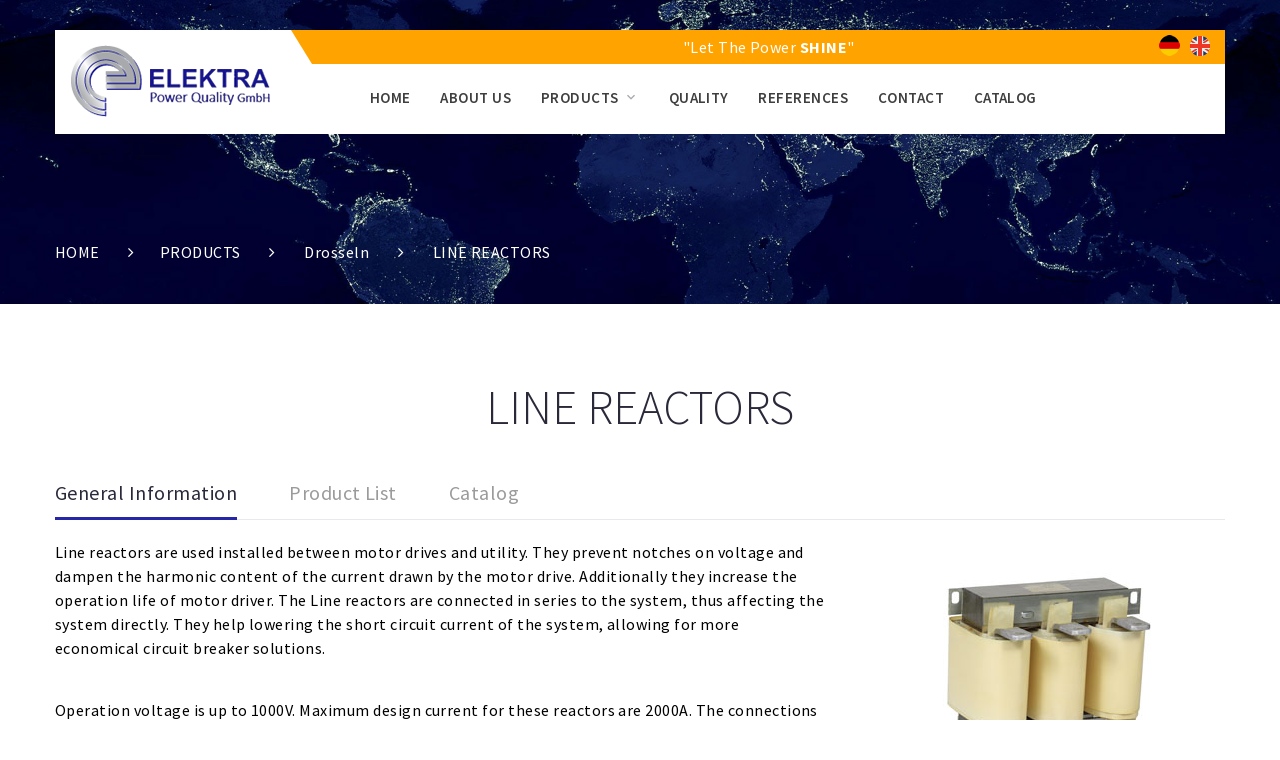

--- FILE ---
content_type: text/html; charset=UTF-8
request_url: https://elektra-pq.de/product-detail?uid=28&ktg=2&lng=2
body_size: 9334
content:
<html>
<head>
    <title>Elektra | Products</title>
<meta charset="utf-8">
<meta http-equiv="X-UA-Compatible" content="IE=edge">
<meta name="viewport" content="width=device-width, initial-scale=1">
<meta name="description" content="Elektra web page">
<meta name="author" content="Elektra">
<!-- Stylesheets-->
    <link rel="stylesheet" type="text/css" href="//fonts.googleapis.com/css?family=Work+Sans:300,700,800%7COswald:300,400,500">
    <link href="https://fonts.googleapis.com/css?family=Source+Sans+Pro:300,400,600,700" rel="stylesheet">
    <link rel="stylesheet" href="assets/css/bootstrap.css">
    <link rel="stylesheet" href="assets/css/fonts.css">
    <link rel="stylesheet" href="assets/css/style.css" id="main-styles-link">
    <!--[if lt IE 10]>
    <div style="background: #212121; padding: 10px 0; box-shadow: 3px 3px 5px 0 rgba(0,0,0,.3); clear: both; text-align:center; position: relative; z-index:1;"><a href="http://windows.microsoft.com/en-US/internet-explorer/"><img src="assets/images/ie8-panel/warning_bar_0000_us.jpg" border="0" height="42" width="820" alt="You are using an outdated browser. For a faster, safer browsing experience, upgrade for free today."></a></div>
    <script src="js/html5shiv.min.js"></script>
    <![endif]-->
<link rel="apple-touch-icon" sizes="180x180" href="assets/images/favicons/apple-touch-icon.png">
<link rel="icon" type="image/png" sizes="32x32" href="assets/images/favicons/favicon-32x32.png">
<link rel="icon" type="image/png" sizes="16x16" href="assets/images/favicons/favicon-16x16.png">
<link rel="mask-icon" href="assets/images/favicons/safari-pinned-tab.svg" color="#5bbad5">
<link rel="shortcut icon" href="assets/images/favicons/favicon.ico">
<meta name="msapplication-config" content="assets/images/favicons/browserconfig.xml">    <style>
        .row + .row {
            margin-top: 20px;
        }

        .table td {
            padding: 12px 15px;
        }

        td:not(:first-child) {
            text-align: center;
        }

        #float {
            position: fixed;
            top: 3em;
            right: 2em;
            z-index: 100;
        }
    </style>
</head>
<body>
<div class="page">
    <section class="section page-header page-header-navbar bg-gray-700">
    <header class="section page-header">
        <!-- RD Navbar-->
        <div class="rd-navbar-wrap">
            <nav class="rd-navbar rd-navbar-minimal rd-navbar-minimal-wide rd-navbar-original rd-navbar-static" data-layout="rd-navbar-fixed" data-sm-layout="rd-navbar-fixed" data-md-layout="rd-navbar-fixed" data-md-device-layout="rd-navbar-fixed" data-lg-layout="rd-navbar-fixed" data-lg-device-layout="rd-navbar-fixed" data-xl-layout="rd-navbar-static" data-xl-device-layout="rd-navbar-fixed" data-xxl-layout="rd-navbar-static" data-xxl-device-layout="rd-navbar-static" data-lg-stick-up-offset="46px" data-xl-stick-up-offset="46px" data-xxl-stick-up-offset="46px" data-lg-stick-up="true" data-xl-stick-up="true" data-xxl-stick-up="true">
                <div class="rd-navbar-main-outer">
                    <div class="rd-navbar-main">
                        <div class="ustbar">
                            <p>"Let The Power <strong>SHINE</strong>" <span style="position:absolute;right: 45px;"><a href="index?pg=anasayfa&lng=1"><img
                                            src="assets/images/de.png" alt="tr"/> </a> </span> <span style="position:absolute;right: 15px;"><a href="index?pg=anasayfa&lng=2"><img
                                            src="assets/images/eng.png" alt="tr"/> </a> </span></p>
                        </div>
                        <!-- RD Navbar Panel-->
                        <div class="rd-navbar-panel">
                            <!-- RD Navbar Toggle-->
                            <button class="rd-navbar-toggle toggle-original" data-rd-navbar-toggle=".rd-navbar-nav-wrap"><span></span></button>
                            <!-- RD Navbar Brand--><a class="rd-navbar-brand" href="index?pg=index&lng=2"><img src="images/logoust.png" alt="" srcset="images/logoust.png"/></a>
                        </div>
                        <div class="rd-navbar-main-element">
                            <div class="rd-navbar-nav-wrap toggle-original-elements">
                                <!-- RD Navbar Nav-->
                                <ul class="rd-navbar-nav">
                                    
                                        <li class="rd-nav-item "><a class="rd-nav-link" href="index?pg=index&lng=2">HOME</a></li>
                                        <li class="rd-nav-item "><a class="rd-nav-link" href="aboutus?pg=aboutus&lng=2">ABOUT US</a></li>
                                        <li class="rd-nav-item active">
                                        <a class="rd-nav-link " href="products?pg=products&lng=2">PRODUCTS</a>
                                        <ul class="rd-menu rd-navbar-dropdown"><li class=" rd-navbar--has-dropdown rd-navbar-submenu">
                                                                <a class="rd-dropdown-link" href="product-category?lng=2&ktg=1">TRANSFORMERS</a>

                                                        <ul class="rd-navbar-dropdown rd-menu"><li><a href="product-detail?uid=21&ktg=1&lng=2">CONTROL TRANSFORMERS</a></li><li><a href="product-detail?uid=22&ktg=1&lng=2">ISOLATION TRANSFORMERS</a></li><li><a href="product-detail?uid=23&ktg=1&lng=2">AUTO TRANSFORMERS</a></li><li><a href="product-detail?uid=24&ktg=1&lng=2">MEDICAL TRANSFORMERS</a></li><li><a href="product-detail?uid=25&ktg=1&lng=2">MOTOR STARTER TRANSFORMERS</a></li></ul>

                                                        </li><li class=" rd-navbar--has-dropdown rd-navbar-submenu">
                                                                <a class="rd-dropdown-link" href="product-category?lng=2&ktg=2">REACTORS</a>

                                                        <ul class="rd-navbar-dropdown rd-menu"><li><a href="product-detail?uid=26&ktg=2&lng=2">HARMONIC FILTER REACTORS</a></li><li><a href="product-detail?uid=27&ktg=2&lng=2">SHUNT REACTORS</a></li><li><a href="product-detail?uid=28&ktg=2&lng=2">LINE REACTORS</a></li><li><a href="product-detail?uid=29&ktg=2&lng=2">MOTOR REACTORS</a></li></ul>

                                                        </li><li class=" rd-navbar--has-dropdown rd-navbar-submenu">
                                                                <a class="rd-dropdown-link" href="product-category?lng=2&ktg=3">POWER FACTOR CORRECTION SOLUTIONS</a>

                                                        <ul class="rd-navbar-dropdown rd-menu"><li><a href="product-detail?uid=30&ktg=3&lng=2">DISCHARGE UNITS</a></li><li><a href="product-detail?uid=31&ktg=3&lng=2">LV CAPACITORS</a></li><li><a href="product-detail?uid=32&ktg=3&lng=2">THYRISTOR-CONTROLLED REACTORS</a></li><li><a href="product-detail?uid=33&ktg=3&lng=2">THYRISTOR MODULES</a></li></ul>

                                                        </li><li class=" rd-navbar--has-dropdown rd-navbar-submenu">
                                                                <a class="rd-dropdown-link" href="product-category?lng=2&ktg=4">HARMONIC SOLUTIONS</a>

                                                        <ul class="rd-navbar-dropdown rd-menu"><li><a href="product-detail?uid=34&ktg=4&lng=2">SINE FILTERS</a></li><li><a href="product-detail?uid=35&ktg=4&lng=2">PASSIVE HARMONIC FILTERS</a></li><li><a href="product-detail?uid=36&ktg=4&lng=2">ACTIVE HARMONIC FILTERS</a></li></ul>

                                                        </li><li class=" rd-navbar--has-dropdown rd-navbar-submenu">
                                                                <a class="rd-dropdown-link" href="product-category?lng=2&ktg=5">MEDIUM VOLTAGE SOLUTIONS</a>

                                                        <ul class="rd-navbar-dropdown rd-menu"><li><a href="product-detail?uid=37&ktg=5&lng=2">IRON CORE HARMONIC FILTER REACTORS</a></li><li><a href="product-detail?uid=38&ktg=5&lng=2">AIR CORE HARMONIC FILTER REACTORS</a></li><li><a href="product-detail?uid=39&ktg=5&lng=2">MV CAPACITORS</a></li><li><a href="product-detail?uid=40&ktg=5&lng=2">CURRENT LIMITING REACTORS</a></li></ul>

                                                        </li></ul></li>
                                        <li class="rd-nav-item "><a class="rd-nav-link" href="quality?pg=quality&lng=2">QUALITY</a></li>
                                        <li class="rd-nav-item "><a class="rd-nav-link" href="references?pg=references&lng=2">REFERENCES</a></li>
                                        <li class="rd-nav-item "><a class="rd-nav-link" href="contact?pg=contact&lng=2">CONTACT</a></li>
                                        <li class="rd-nav-item "><a class="rd-nav-link" href="https://elektra-pq.de/katalog?pg=katalog&lng=2" target="_blank">CATALOG</a></li><!--                                    <li class="rd-nav-item"><a class="button button-warning-outline button-winona" href="katalog?pg=katalog">--><!--</a></li>-->
                                </ul>
                            </div>
                            <!-- RD Navbar Search-->
                            <!--<div class="rd-navbar-search toggle-original-elements" id="rd-navbar-search-4">
                              <button class="rd-navbar-search-toggle rd-navbar-fixed-element-2 toggle-original" data-rd-navbar-toggle="#rd-navbar-search-4"><span></span></button>
                              <form class="rd-search" action="search-results.html" data-search-live="rd-search-results-live-4" method="GET">
                                <div class="form-wrap">
                                  <label class="form-label rd-input-label" for="rd-navbar-search-form-input-4">Search...</label>
                                  <input class="form-input rd-navbar-search-form-input" id="rd-navbar-search-form-input-4" type="text" name="s" autocomplete="off">
                                  <div class="rd-search-results-live" id="rd-search-results-live-4"></div>
                                </div>
                                <button class="rd-search-form-submit fa-search" type="submit"></button>
                              </form>
                            </div>-->
                        </div>
                    </div>
                </div>
            </nav>
        </div>
    </header>
</section>    <section class="breadcrumbs-custom bg-image context-dark" style="background-image: url(assets/images/earth.jpg);">
        <div class="breadcrumbs-custom-inner">
            <div class="container breadcrumbs-custom-container">
                <ul class="breadcrumbs-custom-path">
                    <li><a href="index?pg=index&lng=2">HOME</a></li><li><a href="products?pg=products&lng=2">PRODUCTS</a></li>                    <li><a href="product-category?lng=2&ktg=2">Drosseln</a></li>
                    <li><a href="product-detail?uid=28&2&ktg=2">LINE REACTORS</a></li>
                </ul>
            </div>
        </div>
    </section>
    <!-- Tabs-->
    <section class="section section-lg ">
        <div class="container">
            <div class="row">
                <div class="col-sm-10 col-md-12 col-lg-12 col-xl-12">
                    <h2 class="text-center">LINE REACTORS</h2>
                    <!-- Bootstrap tabs -->
                    <div class="tabs-custom tabs-horizontal tabs-line" id="tabs-1">
                        <!-- Nav tabs-->
                        <ul class="nav nav-tabs">
                            <li class="nav-item" role="presentation"><a class="nav-link active" href="#tabs-1-1" data-toggle="tab">General Information</a></li><li class="nav-item" role="presentation"><a class="nav-link" href="#tabs-1-2" data-toggle="tab">Product List</a></li><li class="nav-item" role="presentation"><a class="nav-link" href="#tabs-1-5" data-toggle="tab">Catalog</a></li>                        </ul>
                        <!-- Tab panes-->
                        <div class="tab-content">
                            <div class="tab-pane fade show active" id="tabs-1-1">
                                <div class="row">
                                    <div class="col-md-8">
                                        <p>Line reactors are used installed between motor drives and utility. They prevent notches on voltage and dampen the harmonic content of the current drawn by the motor drive. Additionally they increase the operation life of motor driver. The Line reactors are connected in series to the system, thus affecting the system directly. They help lowering the short circuit current of the system, allowing for more economical circuit breaker solutions.</p>
<p><br />Operation voltage is up to 1000V. Maximum design current for these reactors are 2000A. The connections are terminal block, bar or cable connection depending on current value. Our line reactors have CE sign and are compatible with European standards.</p>
<p>&nbsp;</p>
<h4>MAIN FEATURES&nbsp;</h4>
<ul style="list-style-type: disc;">
<li>Highly permeable iron core,</li>
<li>High quality copper or aluminium windings,</li>
<li>High linearity,&nbsp;</li>
<li>Low losses, high efficiency,</li>
<li>Design capability with short-circuit voltage %2 and %4,</li>
<li>Vacuum impregnated varnish to ensure silent and moisture-immune operation,</li>
<li>CE sign and compatibility with EN 61558-2-20 and suitable subclauses,</li>
<li>Manufactured under ISO 9001 quality management syste</li>
</ul>                                    </div>
                                    <div class="col-md-4">
                                        <img class="img-fluid" src="assets/images/urunler/hatreaktor.jpg"
                                             alt="LINE REACTORS"/>
                                    </div>
                                </div>
                            </div>
                            <div class="tab-pane fade" id="tabs-1-2">
                                <section class="section  text-center">
                                    <div class="container">
                                        <div class="card-group-custom card-group-corporate wow-outer" id="accordion1"
                                             role="tablist" aria-multiselectable="false">
                                            <article class="card card-custom card-corporate wow fadeInDown" data-wow-delay=".05s">
                                                    <div class="card-header" id="acc-heading-32" role="tab">
                                                        <div class="card-title"><a role="button" data-toggle="collapse" data-parent="#accordion1" href="#acc32" aria-controls="accordion1-collapse-1" aria-expanded="true">%2 Short Circuit Voltage
                                                            <div class="card-arrow"></div>
                                                        </a></div>
                                                    </div>
                                                <div class="collapse show" id="acc32" role="tabpanel" aria-labelledby="acc-heading-32">
                                                    <div>
                                                        <div class="tabs-custom tabs-horizontal tabs-line" id="tas-32">
                                                            <!-- Nav tabs-->
                                                            <ul class="nav nav-tabs">
                                                                <li class="nav-item" role="presentation"><a class="nav-link nav-second active" href="#tas-32-32" data-toggle="tab">Electrical Values</a></li>
                                                                <li class="nav-item" role="presentation"><a class="nav-link nav-second" href="#taso-8-32" data-toggle="tab">Measured Values</a></li>
                                                            </ul>
                                                            <!-- Tab panes-->
                                                            <div class="tab-content">
                                                                <div class="tab-pane fade show active" id="tas-32-32">
                                                                    <div class="table-responsive wow fadeIn">
                                                                        <table class="table table-hover table-striped nowrap urun-elk"><thead><tr><th>Model<span style="display:block;color:transparent">()</span></th><th>Current<span class="inblk">(A)</span></th><th>Motor Power<span class="inblk">
(kW)</span></th><th>Inductance<span class="inblk">(mH)</span></th><th>Loss<span class="inblk">(W)</span></th><th>Weight<span class="inblk">(kg)</span></th></tr>
    </thead><tbody><tr>
                                                                        <td><strong>ERL3 400/10/5-2</strong></td>
                                                                        <td>10</td>
                                                                        <td>5</td>
                                                                        <td>1.47</td>
                                                                        <td>41.4</td>
                                                                        <td>1.4</td>
                                                                       </tr><tr>
                                                                        <td><strong>ERL3 400/12/5.5-2</strong></td>
                                                                        <td>12</td>
                                                                        <td>5,5</td>
                                                                        <td>1.18</td>
                                                                        <td>31.62</td>
                                                                        <td>1.4</td>
                                                                       </tr><tr>
                                                                        <td><strong>ERL3 400/16/7.5-2</strong></td>
                                                                        <td>16</td>
                                                                        <td>7,5</td>
                                                                        <td>0.92</td>
                                                                        <td>51.9</td>
                                                                        <td>1.4</td>
                                                                       </tr><tr>
                                                                        <td><strong>ERL3 400/20/10-2</strong></td>
                                                                        <td>20</td>
                                                                        <td>10</td>
                                                                        <td>0.735</td>
                                                                        <td>64.2</td>
                                                                        <td>2.0</td>
                                                                       </tr><tr>
                                                                        <td><strong>ERL3 400/24/11-2</strong></td>
                                                                        <td>"</td>
                                                                        <td>11</td>
                                                                        <td>0.59</td>
                                                                        <td>73.8</td>
                                                                        <td>2.6</td>
                                                                       </tr><tr>
                                                                        <td><strong>ERL3 400/30/15-2</strong></td>
                                                                        <td>30</td>
                                                                        <td>15</td>
                                                                        <td>0.49</td>
                                                                        <td>76.2</td>
                                                                        <td>2.6</td>
                                                                       </tr><tr>
                                                                        <td><strong>ERL3 400/37/18.5-2</strong></td>
                                                                        <td>37</td>
                                                                        <td>18,5</td>
                                                                        <td>0.367</td>
                                                                        <td>76.8</td>
                                                                        <td>4.2</td>
                                                                       </tr><tr>
                                                                        <td><strong>ERL3 400/50/22-2</strong></td>
                                                                        <td>50</td>
                                                                        <td>22</td>
                                                                        <td>0.294</td>
                                                                        <td>81</td>
                                                                        <td>4.4</td>
                                                                       </tr><tr>
                                                                        <td><strong>ERL3 400/60/30-2</strong></td>
                                                                        <td>60</td>
                                                                        <td>30</td>
                                                                        <td>0.245</td>
                                                                        <td>85.2</td>
                                                                        <td>4.5</td>
                                                                       </tr><tr>
                                                                        <td><strong>ERL3 400/75/37-2</strong></td>
                                                                        <td>75</td>
                                                                        <td>37</td>
                                                                        <td>0.21</td>
                                                                        <td>93.3</td>
                                                                        <td>5.9</td>
                                                                       </tr><tr>
                                                                        <td><strong>ERL3 400/90/45-2</strong></td>
                                                                        <td>90</td>
                                                                        <td>45</td>
                                                                        <td>0.15</td>
                                                                        <td>116.46</td>
                                                                        <td>10.2</td>
                                                                       </tr><tr>
                                                                        <td><strong>ERL3 400/110/55-2</strong></td>
                                                                        <td>110</td>
                                                                        <td>55</td>
                                                                        <td>0.13</td>
                                                                        <td>120.6</td>
                                                                        <td>12.7</td>
                                                                       </tr><tr>
                                                                        <td><strong>ERL3 400/120/60-2</strong></td>
                                                                        <td>120</td>
                                                                        <td>60</td>
                                                                        <td>0.12</td>
                                                                        <td>126.3</td>
                                                                        <td>12.7</td>
                                                                       </tr><tr>
                                                                        <td><strong>ERL3 400/150/75-2</strong></td>
                                                                        <td>150</td>
                                                                        <td>75</td>
                                                                        <td>0.09</td>
                                                                        <td>145.2</td>
                                                                        <td>16.6</td>
                                                                       </tr><tr>
                                                                        <td><strong>ERL3 400/180/90-2</strong></td>
                                                                        <td>180</td>
                                                                        <td>90</td>
                                                                        <td>0.082</td>
                                                                        <td>158.4</td>
                                                                        <td>22.5</td>
                                                                       </tr><tr>
                                                                        <td><strong>ERL3 400/200/100-2</strong></td>
                                                                        <td>200</td>
                                                                        <td>100</td>
                                                                        <td>0.073</td>
                                                                        <td>173.4</td>
                                                                        <td>22.6</td>
                                                                       </tr><tr>
                                                                        <td><strong>ERL3 400/250/110-2</strong></td>
                                                                        <td>250</td>
                                                                        <td>110</td>
                                                                        <td>0.059</td>
                                                                        <td>185.4</td>
                                                                        <td>25.5</td>
                                                                       </tr><tr>
                                                                        <td><strong>ERL3 400/300/132-2</strong></td>
                                                                        <td>300</td>
                                                                        <td>132</td>
                                                                        <td>0.05</td>
                                                                        <td>223.5</td>
                                                                        <td>25.9</td>
                                                                       </tr><tr>
                                                                        <td><strong>ERL3 400/350/160-2</strong></td>
                                                                        <td>350</td>
                                                                        <td>160</td>
                                                                        <td>0.045</td>
                                                                        <td>249.09</td>
                                                                        <td>31.8</td>
                                                                       </tr><tr>
                                                                        <td><strong>ERL3 400/400/200-2</strong></td>
                                                                        <td>400</td>
                                                                        <td>200</td>
                                                                        <td>0.035</td>
                                                                        <td>220.2</td>
                                                                        <td>37.6</td>
                                                                       </tr><tr>
                                                                        <td><strong>ERL3 400/500/250-2</strong></td>
                                                                        <td>500</td>
                                                                        <td>250</td>
                                                                        <td>0.029</td>
                                                                        <td>292.53</td>
                                                                        <td>36.2</td>
                                                                       </tr><tr>
                                                                        <td><strong>ERL3 400/600/300-2</strong></td>
                                                                        <td>600</td>
                                                                        <td>300</td>
                                                                        <td>0.024</td>
                                                                        <td>300.3</td>
                                                                        <td>48.2</td>
                                                                       </tr><tr>
                                                                        <td><strong>ERL3 400/700/315-2</strong></td>
                                                                        <td>700</td>
                                                                        <td>315</td>
                                                                        <td>0.02</td>
                                                                        <td>327</td>
                                                                        <td>52.0</td>
                                                                       </tr><tr>
                                                                        <td><strong>ERL3 400/800/400-2</strong></td>
                                                                        <td>800</td>
                                                                        <td>400</td>
                                                                        <td>0.0186</td>
                                                                        <td>365.7</td>
                                                                        <td>52.5</td>
                                                                       </tr><tr>
                                                                        <td><strong>ERL3 400/900/450-2</strong></td>
                                                                        <td>900</td>
                                                                        <td>450</td>
                                                                        <td>0.016</td>
                                                                        <td>416.4</td>
                                                                        <td>57.2</td>
                                                                       </tr><tr>
                                                                        <td><strong>ERL3 400/1000/500-2</strong></td>
                                                                        <td>1000</td>
                                                                        <td>500</td>
                                                                        <td>0.015</td>
                                                                        <td>456.3</td>
                                                                        <td>59.7</td>
                                                                       </tr><tr>
                                                                        <td><strong>ERL3 400/1200/600-2</strong></td>
                                                                        <td>1200</td>
                                                                        <td>600</td>
                                                                        <td>0.012</td>
                                                                        <td>549</td>
                                                                        <td>65.6</td>
                                                                       </tr></tbody>          </table>
                                                                    </div>
                                                                </div>
                                                                <div class="tab-pane fade" id="taso-8-32">
                                                                    <table class="table table-hover table-job-positions table-striped nowrap urun-olcu" id="urunolc"><thead>
                        <tr>
                            <th>Model<span style="display:block;color:transparent">()</span></th>
                            <th>A(mm)</th>
                            <th>B(mm)</th>
                            <th>C(mm)</th>
                            <th>D(mm)</th>
                            <th>E(mm)</th>
                            <th>H(mm)</th>
                            <th>F(mm)</th>
                        </tr>
                       </thead>
                  <tbody><tr>
                                                                        <td><strong>ERL3 400/10/5-2</strong></td>
                                                                        <td>120</td>
                                                                        <td>75</td>
                                                                        <td>90</td>
                                                                        <td>53</td>
                                                                        <td></td>
                                                                        <td>125</td>
                                                                        <td>5x10</td>
                                                                       </tr><tr>
                                                                        <td><strong>ERL3 400/12/5.5-2</strong></td>
                                                                        <td>120</td>
                                                                        <td>75</td>
                                                                        <td>90</td>
                                                                        <td>53</td>
                                                                        <td></td>
                                                                        <td>125</td>
                                                                        <td>5x10</td>
                                                                       </tr><tr>
                                                                        <td><strong>ERL3 400/16/7.5-2</strong></td>
                                                                        <td>120</td>
                                                                        <td>75</td>
                                                                        <td>90</td>
                                                                        <td>53</td>
                                                                        <td></td>
                                                                        <td>125</td>
                                                                        <td>5x10</td>
                                                                       </tr><tr>
                                                                        <td><strong>ERL3 400/20/10-2</strong></td>
                                                                        <td>120</td>
                                                                        <td>85</td>
                                                                        <td>90</td>
                                                                        <td>63</td>
                                                                        <td></td>
                                                                        <td>125</td>
                                                                        <td>5x10</td>
                                                                       </tr><tr>
                                                                        <td><strong>ERL3 400/24/11-2</strong></td>
                                                                        <td>150</td>
                                                                        <td>80</td>
                                                                        <td>110</td>
                                                                        <td>60</td>
                                                                        <td></td>
                                                                        <td>150</td>
                                                                        <td>5x10</td>
                                                                       </tr><tr>
                                                                        <td><strong>ERL3 400/30/15-2</strong></td>
                                                                        <td>150</td>
                                                                        <td>80</td>
                                                                        <td>110</td>
                                                                        <td>60</td>
                                                                        <td></td>
                                                                        <td>150</td>
                                                                        <td>5x10</td>
                                                                       </tr><tr>
                                                                        <td><strong>ERL3 400/37/18.5-2</strong></td>
                                                                        <td>150</td>
                                                                        <td>95</td>
                                                                        <td>110</td>
                                                                        <td>75</td>
                                                                        <td></td>
                                                                        <td>150</td>
                                                                        <td>5x10</td>
                                                                       </tr><tr>
                                                                        <td><strong>ERL3 400/50/22-2</strong></td>
                                                                        <td>180</td>
                                                                        <td>91</td>
                                                                        <td>135</td>
                                                                        <td>71</td>
                                                                        <td></td>
                                                                        <td>175</td>
                                                                        <td>5x10</td>
                                                                       </tr><tr>
                                                                        <td><strong>ERL3 400/60/30-2</strong></td>
                                                                        <td>180</td>
                                                                        <td>91</td>
                                                                        <td>135</td>
                                                                        <td>71</td>
                                                                        <td></td>
                                                                        <td>175</td>
                                                                        <td>5x10</td>
                                                                       </tr><tr>
                                                                        <td><strong>ERL3 400/75/37-2</strong></td>
                                                                        <td>180</td>
                                                                        <td>101</td>
                                                                        <td>135</td>
                                                                        <td>81</td>
                                                                        <td></td>
                                                                        <td>175</td>
                                                                        <td>5x10</td>
                                                                       </tr><tr>
                                                                        <td><strong>ERL3 400/90/45-2</strong></td>
                                                                        <td>240</td>
                                                                        <td>108</td>
                                                                        <td>185</td>
                                                                        <td>83</td>
                                                                        <td></td>
                                                                        <td>225</td>
                                                                        <td>5x10</td>
                                                                       </tr><tr>
                                                                        <td><strong>ERL3 400/110/55-2</strong></td>
                                                                        <td>240</td>
                                                                        <td>118</td>
                                                                        <td>185</td>
                                                                        <td>93</td>
                                                                        <td></td>
                                                                        <td>225</td>
                                                                        <td>5x10</td>
                                                                       </tr><tr>
                                                                        <td><strong>ERL3 400/120/60-2</strong></td>
                                                                        <td>240</td>
                                                                        <td>118</td>
                                                                        <td>185</td>
                                                                        <td>93</td>
                                                                        <td></td>
                                                                        <td>225</td>
                                                                        <td>5x10</td>
                                                                       </tr><tr>
                                                                        <td><strong>ERL3 400/150/75-2</strong></td>
                                                                        <td>240</td>
                                                                        <td>168</td>
                                                                        <td>185</td>
                                                                        <td>108</td>
                                                                        <td>205</td>
                                                                        <td></td>
                                                                        <td>5x10</td>
                                                                       </tr><tr>
                                                                        <td><strong>ERL3 400/180/90-2</strong></td>
                                                                        <td>264</td>
                                                                        <td>196</td>
                                                                        <td>200</td>
                                                                        <td>125</td>
                                                                        <td>225</td>
                                                                        <td></td>
                                                                        <td>10x15</td>
                                                                       </tr><tr>
                                                                        <td><strong>ERL3 400/200/100-2</strong></td>
                                                                        <td>264</td>
                                                                        <td>196</td>
                                                                        <td>200</td>
                                                                        <td>125</td>
                                                                        <td>225</td>
                                                                        <td></td>
                                                                        <td>10x15</td>
                                                                       </tr><tr>
                                                                        <td><strong>ERL3 400/250/110-2</strong></td>
                                                                        <td>300</td>
                                                                        <td>197</td>
                                                                        <td>224</td>
                                                                        <td>120</td>
                                                                        <td>255</td>
                                                                        <td></td>
                                                                        <td>10x15</td>
                                                                       </tr><tr>
                                                                        <td><strong>ERL3 400/300/132-2</strong></td>
                                                                        <td>300</td>
                                                                        <td>197</td>
                                                                        <td>224</td>
                                                                        <td>120</td>
                                                                        <td>255</td>
                                                                        <td></td>
                                                                        <td>10x15</td>
                                                                       </tr><tr>
                                                                        <td><strong>ERL3 400/350/160-2</strong></td>
                                                                        <td>300</td>
                                                                        <td>212</td>
                                                                        <td>224</td>
                                                                        <td>135</td>
                                                                        <td>255</td>
                                                                        <td></td>
                                                                        <td>10x15</td>
                                                                       </tr><tr>
                                                                        <td><strong>ERL3 400/400/200-2</strong></td>
                                                                        <td>300</td>
                                                                        <td>228</td>
                                                                        <td>224</td>
                                                                        <td>151</td>
                                                                        <td>255</td>
                                                                        <td></td>
                                                                        <td>10x15</td>
                                                                       </tr><tr>
                                                                        <td><strong>ERL3 400/500/250-2</strong></td>
                                                                        <td>360</td>
                                                                        <td>225</td>
                                                                        <td>265</td>
                                                                        <td>130</td>
                                                                        <td>305</td>
                                                                        <td></td>
                                                                        <td>10x15</td>
                                                                       </tr><tr>
                                                                        <td><strong>ERL3 400/600/300-2</strong></td>
                                                                        <td>360</td>
                                                                        <td>246</td>
                                                                        <td>265</td>
                                                                        <td>151</td>
                                                                        <td>305</td>
                                                                        <td></td>
                                                                        <td>10x15</td>
                                                                       </tr><tr>
                                                                        <td><strong>ERL3 400/700/315-2</strong></td>
                                                                        <td>360</td>
                                                                        <td>255</td>
                                                                        <td>265</td>
                                                                        <td>160</td>
                                                                        <td>305</td>
                                                                        <td></td>
                                                                        <td>10x15</td>
                                                                       </tr><tr>
                                                                        <td><strong>ERL3 400/800/400-2</strong></td>
                                                                        <td>360</td>
                                                                        <td>255</td>
                                                                        <td>265</td>
                                                                        <td>160</td>
                                                                        <td>305</td>
                                                                        <td></td>
                                                                        <td>10x15</td>
                                                                       </tr><tr>
                                                                        <td><strong>ERL3 400/900/450-2</strong></td>
                                                                        <td>360</td>
                                                                        <td>262</td>
                                                                        <td>265</td>
                                                                        <td>167</td>
                                                                        <td>305</td>
                                                                        <td></td>
                                                                        <td>10x15</td>
                                                                       </tr><tr>
                                                                        <td><strong>ERL3 400/1000/500-2</strong></td>
                                                                        <td>360</td>
                                                                        <td>255</td>
                                                                        <td>265</td>
                                                                        <td>160</td>
                                                                        <td>355</td>
                                                                        <td></td>
                                                                        <td>10x15</td>
                                                                       </tr><tr>
                                                                        <td><strong>ERL3 400/1200/600-2</strong></td>
                                                                        <td>420</td>
                                                                        <td>270</td>
                                                                        <td>315</td>
                                                                        <td>165</td>
                                                                        <td>425</td>
                                                                        <td></td>
                                                                        <td>15x21</td>
                                                                       </tr></tbody></table>
                                                                </div>
                                                            </div>
                                                        </div>
                                                    </div>
                                                </div>
                                            </article><article class="card card-custom card-corporate wow fadeInDown" data-wow-delay=".05s">
                                                    <div class="card-header" id="acc-heading-33" role="tab">
                                                        <div class="card-title"><a role="button" data-toggle="collapse" data-parent="#accordion1" href="#acc33" aria-controls="accordion1-collapse-1" aria-expanded="true">%4 Short Circuit Voltage
                                                            <div class="card-arrow"></div>
                                                        </a></div>
                                                    </div>
                                                <div class="collapse " id="acc33" role="tabpanel" aria-labelledby="acc-heading-33">
                                                    <div>
                                                        <div class="tabs-custom tabs-horizontal tabs-line" id="tas-33">
                                                            <!-- Nav tabs-->
                                                            <ul class="nav nav-tabs">
                                                                <li class="nav-item" role="presentation"><a class="nav-link nav-second active" href="#tas-33-33" data-toggle="tab">Electrical Values</a></li>
                                                                <li class="nav-item" role="presentation"><a class="nav-link nav-second" href="#taso-8-33" data-toggle="tab">Measured Values</a></li>
                                                            </ul>
                                                            <!-- Tab panes-->
                                                            <div class="tab-content">
                                                                <div class="tab-pane fade show active" id="tas-33-33">
                                                                    <div class="table-responsive wow fadeIn">
                                                                        <table class="table table-hover table-striped nowrap urun-elk"><thead><tr><th>Model<span style="display:block;color:transparent">()</span></th><th>Current<span class="inblk">(A)</span></th><th>Motor Power<span class="inblk">
(kW)</span></th><th>Inductance<span class="inblk">(mH)</span></th><th>Loss<span class="inblk">(W)</span></th><th>Weight<span class="inblk">(kg)</span></th></tr>
    </thead><tbody><tr>
                                                                        <td><strong>ERL3 400/3/1.5</strong></td>
                                                                        <td>3</td>
                                                                        <td>1,5</td>
                                                                        <td>9.8</td>
                                                                        <td>17</td>
                                                                        <td>1.3</td>
                                                                       </tr><tr>
                                                                        <td><strong>ERL3 400/6/3</strong></td>
                                                                        <td>6</td>
                                                                        <td>3</td>
                                                                        <td>4.88</td>
                                                                        <td>46</td>
                                                                        <td>1.4</td>
                                                                       </tr><tr>
                                                                        <td><strong>ERL3 400/8/4</strong></td>
                                                                        <td>8</td>
                                                                        <td>4</td>
                                                                        <td>3.68</td>
                                                                        <td>47</td>
                                                                        <td>2.1</td>
                                                                       </tr><tr>
                                                                        <td><strong>ERL3 400/10/5</strong></td>
                                                                        <td>10</td>
                                                                        <td>5</td>
                                                                        <td>2.93</td>
                                                                        <td>47</td>
                                                                        <td>2.1</td>
                                                                       </tr><tr>
                                                                        <td><strong>ERL3 400/12/5.5</strong></td>
                                                                        <td>12</td>
                                                                        <td>5,5</td>
                                                                        <td>2.45</td>
                                                                        <td>71</td>
                                                                        <td>2.8</td>
                                                                       </tr><tr>
                                                                        <td><strong>ERL3 400/16/7.5</strong></td>
                                                                        <td>16</td>
                                                                        <td>7,5</td>
                                                                        <td>1.83</td>
                                                                        <td>74</td>
                                                                        <td>3</td>
                                                                       </tr><tr>
                                                                        <td><strong>ERL3 400/20/10</strong></td>
                                                                        <td>20</td>
                                                                        <td>10</td>
                                                                        <td>1.47</td>
                                                                        <td>76</td>
                                                                        <td>4.6</td>
                                                                       </tr><tr>
                                                                        <td><strong>ERL3 400/24/11</strong></td>
                                                                        <td>24</td>
                                                                        <td>11</td>
                                                                        <td>1.17</td>
                                                                        <td>77</td>
                                                                        <td>4.7</td>
                                                                       </tr><tr>
                                                                        <td><strong>ERL3 400/30/15</strong></td>
                                                                        <td>30</td>
                                                                        <td>15</td>
                                                                        <td>0.98</td>
                                                                        <td>79</td>
                                                                        <td>4.9</td>
                                                                       </tr><tr>
                                                                        <td><strong>ERL3 400/37/18.5</strong></td>
                                                                        <td>37</td>
                                                                        <td>18,5</td>
                                                                        <td>0.81</td>
                                                                        <td>82</td>
                                                                        <td>6.4</td>
                                                                       </tr><tr>
                                                                        <td><strong>ERL3 400/50/22</strong></td>
                                                                        <td>50</td>
                                                                        <td>22</td>
                                                                        <td>0.59</td>
                                                                        <td>105</td>
                                                                        <td>9</td>
                                                                       </tr><tr>
                                                                        <td><strong>ERL3 400/60/30</strong></td>
                                                                        <td>60</td>
                                                                        <td>30</td>
                                                                        <td>0.42</td>
                                                                        <td>167</td>
                                                                        <td>11</td>
                                                                       </tr><tr>
                                                                        <td><strong>ERL3 400/75/37</strong></td>
                                                                        <td>75</td>
                                                                        <td>37</td>
                                                                        <td>0.385</td>
                                                                        <td>172</td>
                                                                        <td>11</td>
                                                                       </tr><tr>
                                                                        <td><strong>ERL3 400/90/45</strong></td>
                                                                        <td>90</td>
                                                                        <td>45</td>
                                                                        <td>0.32</td>
                                                                        <td>180</td>
                                                                        <td>11</td>
                                                                       </tr><tr>
                                                                        <td><strong>ERL3 400/110/55</strong></td>
                                                                        <td>110</td>
                                                                        <td>55</td>
                                                                        <td>0.27</td>
                                                                        <td>188</td>
                                                                        <td>18</td>
                                                                       </tr><tr>
                                                                        <td><strong>ERL3 400/120/60</strong></td>
                                                                        <td>120</td>
                                                                        <td>60</td>
                                                                        <td>0.235</td>
                                                                        <td>188</td>
                                                                        <td>19</td>
                                                                       </tr><tr>
                                                                        <td><strong>ERL3 400/150/75</strong></td>
                                                                        <td>150</td>
                                                                        <td>75</td>
                                                                        <td>0.18</td>
                                                                        <td>216</td>
                                                                        <td>20</td>
                                                                       </tr><tr>
                                                                        <td><strong>ERL3 400/180/90</strong></td>
                                                                        <td>180</td>
                                                                        <td>90</td>
                                                                        <td>0.163</td>
                                                                        <td>224</td>
                                                                        <td>31</td>
                                                                       </tr><tr>
                                                                        <td><strong>ERL3 400/200/100</strong></td>
                                                                        <td>200</td>
                                                                        <td>100</td>
                                                                        <td>0.147</td>
                                                                        <td>230</td>
                                                                        <td>35</td>
                                                                       </tr><tr>
                                                                        <td><strong>ERL3 400/250/110</strong></td>
                                                                        <td>250</td>
                                                                        <td>110</td>
                                                                        <td>0.118</td>
                                                                        <td>291</td>
                                                                        <td>40</td>
                                                                       </tr><tr>
                                                                        <td><strong>ERL3 400/300/132</strong></td>
                                                                        <td>300</td>
                                                                        <td>132</td>
                                                                        <td>0.098</td>
                                                                        <td>325</td>
                                                                        <td>38</td>
                                                                       </tr><tr>
                                                                        <td><strong>ERL3 400/350/160</strong></td>
                                                                        <td>350</td>
                                                                        <td>160</td>
                                                                        <td>0.084</td>
                                                                        <td>388</td>
                                                                        <td>40</td>
                                                                       </tr><tr>
                                                                        <td><strong>ERL3 400/400/200</strong></td>
                                                                        <td>400</td>
                                                                        <td>200</td>
                                                                        <td>0.074</td>
                                                                        <td>382</td>
                                                                        <td>48</td>
                                                                       </tr><tr>
                                                                        <td><strong>ERL3 400/500/250</strong></td>
                                                                        <td>500</td>
                                                                        <td>250</td>
                                                                        <td>0.059</td>
                                                                        <td>441</td>
                                                                        <td>60</td>
                                                                       </tr><tr>
                                                                        <td><strong>ERL3 400/600/300</strong></td>
                                                                        <td>600</td>
                                                                        <td>300</td>
                                                                        <td>0.049</td>
                                                                        <td>488</td>
                                                                        <td>77</td>
                                                                       </tr><tr>
                                                                        <td><strong>ERL3 400/700/315</strong></td>
                                                                        <td>700</td>
                                                                        <td>315</td>
                                                                        <td>0.042</td>
                                                                        <td>482</td>
                                                                        <td>75</td>
                                                                       </tr><tr>
                                                                        <td><strong>ERL3 400/800/400</strong></td>
                                                                        <td>800</td>
                                                                        <td>400</td>
                                                                        <td>0.037</td>
                                                                        <td>594</td>
                                                                        <td>114</td>
                                                                       </tr><tr>
                                                                        <td><strong>ERL3 400/900/450</strong></td>
                                                                        <td>900</td>
                                                                        <td>450</td>
                                                                        <td>0.033</td>
                                                                        <td>576</td>
                                                                        <td>100</td>
                                                                       </tr><tr>
                                                                        <td><strong>ERL3 400/1000/500</strong></td>
                                                                        <td>1000</td>
                                                                        <td>500</td>
                                                                        <td>0.029</td>
                                                                        <td>729</td>
                                                                        <td>120</td>
                                                                       </tr><tr>
                                                                        <td><strong>ERL3 400/1200/600</strong></td>
                                                                        <td>1200</td>
                                                                        <td>600</td>
                                                                        <td>0.024</td>
                                                                        <td>704</td>
                                                                        <td>156</td>
                                                                       </tr></tbody>          </table>
                                                                    </div>
                                                                </div>
                                                                <div class="tab-pane fade" id="taso-8-33">
                                                                    <table class="table table-hover table-job-positions table-striped nowrap urun-olcu" id="urunolc"><thead>
                        <tr>
                            <th>Model<span style="display:block;color:transparent">()</span></th>
                            <th>A(mm)</th>
                            <th>B(mm)</th>
                            <th>C(mm)</th>
                            <th>D(mm)</th>
                            <th>E(mm)</th>
                            <th>H(mm)</th>
                            <th>F(mm)</th>
                        </tr>
                       </thead>
                  <tbody><tr>
                                                                        <td><strong>ERL3 400/3/1.5</strong></td>
                                                                        <td>120</td>
                                                                        <td>75</td>
                                                                        <td>90</td>
                                                                        <td>53</td>
                                                                        <td></td>
                                                                        <td>125</td>
                                                                        <td>5X10</td>
                                                                       </tr><tr>
                                                                        <td><strong>ERL3 400/6/3</strong></td>
                                                                        <td>120</td>
                                                                        <td>75</td>
                                                                        <td>90</td>
                                                                        <td>53</td>
                                                                        <td></td>
                                                                        <td>125</td>
                                                                        <td>5X10</td>
                                                                       </tr><tr>
                                                                        <td><strong>ERL3 400/8/4</strong></td>
                                                                        <td>120</td>
                                                                        <td>85</td>
                                                                        <td>90</td>
                                                                        <td>63</td>
                                                                        <td></td>
                                                                        <td>125</td>
                                                                        <td>5X10</td>
                                                                       </tr><tr>
                                                                        <td><strong>ERL3 400/10/5</strong></td>
                                                                        <td>120</td>
                                                                        <td>85</td>
                                                                        <td>90</td>
                                                                        <td>63</td>
                                                                        <td></td>
                                                                        <td>125</td>
                                                                        <td>5X10</td>
                                                                       </tr><tr>
                                                                        <td><strong>ERL3 400/12/5.5</strong></td>
                                                                        <td>150</td>
                                                                        <td>80</td>
                                                                        <td>110</td>
                                                                        <td>60</td>
                                                                        <td></td>
                                                                        <td>150</td>
                                                                        <td>5X10</td>
                                                                       </tr><tr>
                                                                        <td><strong>ERL3 400/16/7.5</strong></td>
                                                                        <td>150</td>
                                                                        <td>80</td>
                                                                        <td>110</td>
                                                                        <td>60</td>
                                                                        <td></td>
                                                                        <td>150</td>
                                                                        <td>5X10</td>
                                                                       </tr><tr>
                                                                        <td><strong>ERL3 400/20/10</strong></td>
                                                                        <td>180</td>
                                                                        <td>91</td>
                                                                        <td>135</td>
                                                                        <td>71</td>
                                                                        <td></td>
                                                                        <td>175</td>
                                                                        <td>5X10</td>
                                                                       </tr><tr>
                                                                        <td><strong>ERL3 400/24/11</strong></td>
                                                                        <td>180</td>
                                                                        <td>91</td>
                                                                        <td>135</td>
                                                                        <td>71</td>
                                                                        <td></td>
                                                                        <td>175</td>
                                                                        <td>5X10</td>
                                                                       </tr><tr>
                                                                        <td><strong>ERL3 400/30/15</strong></td>
                                                                        <td>180</td>
                                                                        <td>91</td>
                                                                        <td>135</td>
                                                                        <td>71</td>
                                                                        <td></td>
                                                                        <td>175</td>
                                                                        <td>5X10</td>
                                                                       </tr><tr>
                                                                        <td><strong>ERL3 400/37/18.5</strong></td>
                                                                        <td>180</td>
                                                                        <td>101</td>
                                                                        <td>135</td>
                                                                        <td>81</td>
                                                                        <td></td>
                                                                        <td>175</td>
                                                                        <td>5X10</td>
                                                                       </tr><tr>
                                                                        <td><strong>ERL3 400/50/22</strong></td>
                                                                        <td>180</td>
                                                                        <td>120</td>
                                                                        <td>135</td>
                                                                        <td>100</td>
                                                                        <td></td>
                                                                        <td>175</td>
                                                                        <td>5X10</td>
                                                                       </tr><tr>
                                                                        <td><strong>ERL3 400/60/30</strong></td>
                                                                        <td>240</td>
                                                                        <td>108</td>
                                                                        <td>185</td>
                                                                        <td>83</td>
                                                                        <td>205</td>
                                                                        <td></td>
                                                                        <td>5X10</td>
                                                                       </tr><tr>
                                                                        <td><strong>ERL3 400/75/37</strong></td>
                                                                        <td>240</td>
                                                                        <td>108</td>
                                                                        <td>185</td>
                                                                        <td>83</td>
                                                                        <td>205</td>
                                                                        <td></td>
                                                                        <td>5x10</td>
                                                                       </tr><tr>
                                                                        <td><strong>ERL3 400/90/45</strong></td>
                                                                        <td>240</td>
                                                                        <td>108</td>
                                                                        <td>185</td>
                                                                        <td>83</td>
                                                                        <td>205</td>
                                                                        <td></td>
                                                                        <td>5X10</td>
                                                                       </tr><tr>
                                                                        <td><strong>ERL3 400/110/55</strong></td>
                                                                        <td>240</td>
                                                                        <td>133</td>
                                                                        <td>185</td>
                                                                        <td>108</td>
                                                                        <td>205</td>
                                                                        <td></td>
                                                                        <td>5X10</td>
                                                                       </tr><tr>
                                                                        <td><strong>ERL3 400/120/60</strong></td>
                                                                        <td>264</td>
                                                                        <td>142</td>
                                                                        <td>200</td>
                                                                        <td>110</td>
                                                                        <td>243</td>
                                                                        <td></td>
                                                                        <td>10X15</td>
                                                                       </tr><tr>
                                                                        <td><strong>ERL3 400/150/75</strong></td>
                                                                        <td>264</td>
                                                                        <td>142</td>
                                                                        <td>200</td>
                                                                        <td>110</td>
                                                                        <td>243</td>
                                                                        <td></td>
                                                                        <td>10X15</td>
                                                                       </tr><tr>
                                                                        <td><strong>ERL3 400/180/90</strong></td>
                                                                        <td>300</td>
                                                                        <td>162</td>
                                                                        <td>224</td>
                                                                        <td>140</td>
                                                                        <td>225</td>
                                                                        <td></td>
                                                                        <td>10X15</td>
                                                                       </tr><tr>
                                                                        <td><strong>ERL3 400/200/100</strong></td>
                                                                        <td>300</td>
                                                                        <td>172</td>
                                                                        <td>224</td>
                                                                        <td>140</td>
                                                                        <td>255</td>
                                                                        <td></td>
                                                                        <td>10X15</td>
                                                                       </tr><tr>
                                                                        <td><strong>ERL3 400/250/110</strong></td>
                                                                        <td>360</td>
                                                                        <td>170</td>
                                                                        <td>265</td>
                                                                        <td>130</td>
                                                                        <td>305</td>
                                                                        <td></td>
                                                                        <td>10X15</td>
                                                                       </tr><tr>
                                                                        <td><strong>ERL3 400/300/132</strong></td>
                                                                        <td>360</td>
                                                                        <td>170</td>
                                                                        <td>265</td>
                                                                        <td>130</td>
                                                                        <td>305</td>
                                                                        <td></td>
                                                                        <td>10X15</td>
                                                                       </tr><tr>
                                                                        <td><strong>ERL3 400/350/160</strong></td>
                                                                        <td>360</td>
                                                                        <td>170</td>
                                                                        <td>265</td>
                                                                        <td>130</td>
                                                                        <td>305</td>
                                                                        <td></td>
                                                                        <td>10X15</td>
                                                                       </tr><tr>
                                                                        <td><strong>ERL3 400/400/200</strong></td>
                                                                        <td>360</td>
                                                                        <td>185</td>
                                                                        <td>265</td>
                                                                        <td>145</td>
                                                                        <td>305</td>
                                                                        <td></td>
                                                                        <td>10X15</td>
                                                                       </tr><tr>
                                                                        <td><strong>ERL3 400/500/250</strong></td>
                                                                        <td>360</td>
                                                                        <td>200</td>
                                                                        <td>265</td>
                                                                        <td>160</td>
                                                                        <td>305</td>
                                                                        <td></td>
                                                                        <td>10X15</td>
                                                                       </tr><tr>
                                                                        <td><strong>ERL3 400/600/300</strong></td>
                                                                        <td>420</td>
                                                                        <td>220</td>
                                                                        <td>315</td>
                                                                        <td>180</td>
                                                                        <td>425</td>
                                                                        <td></td>
                                                                        <td>15X21</td>
                                                                       </tr><tr>
                                                                        <td><strong>ERL3 400/700/315</strong></td>
                                                                        <td>420</td>
                                                                        <td>205</td>
                                                                        <td>315</td>
                                                                        <td>165</td>
                                                                        <td>425</td>
                                                                        <td></td>
                                                                        <td>15X21</td>
                                                                       </tr><tr>
                                                                        <td><strong>ERL3 400/800/400</strong></td>
                                                                        <td>420</td>
                                                                        <td>252</td>
                                                                        <td>315</td>
                                                                        <td>212</td>
                                                                        <td>425</td>
                                                                        <td></td>
                                                                        <td>15X21</td>
                                                                       </tr><tr>
                                                                        <td><strong>ERL3 400/900/450</strong></td>
                                                                        <td>420</td>
                                                                        <td>228</td>
                                                                        <td>315</td>
                                                                        <td>188</td>
                                                                        <td>425</td>
                                                                        <td></td>
                                                                        <td>15X21</td>
                                                                       </tr><tr>
                                                                        <td><strong>ERL3 400/1000/500</strong></td>
                                                                        <td>420</td>
                                                                        <td>252</td>
                                                                        <td>315</td>
                                                                        <td>212</td>
                                                                        <td>425</td>
                                                                        <td></td>
                                                                        <td>15X21</td>
                                                                       </tr><tr>
                                                                        <td><strong>ERL3 400/1200/600</strong></td>
                                                                        <td>480</td>
                                                                        <td>278</td>
                                                                        <td>356</td>
                                                                        <td>238</td>
                                                                        <td>445</td>
                                                                        <td></td>
                                                                        <td>15X21</td>
                                                                       </tr></tbody></table>
                                                                </div>
                                                            </div>
                                                        </div>
                                                    </div>
                                                </div>
                                            </article>                                                                                    </div>
                                    </div>

                                </section>
                            </div>
                            <div class="tab-pane fade" id="tabs-1-3">
                                <div class="row">
                                    <div class="col-md-12">
                                                                            </div>
                                </div>
                            </div>
                            <div class="tab-pane fade" id="tabs-1-4">
                                <div class="row">
                                    <div class="col-md-12">
                                                                            </div>
                                </div>
                            </div>
                            <div class="tab-pane fade" id="tabs-1-5">
                                <h3 class="wow-outer"><span class="wow slideInDown">Catalog Form</span></h3>
                                <!-- RD Mailform-->
                            <form class="rd-form rd-mailform" data-form-output="form-output-global"
                                  data-form-type="order" method="post" action="bat/rd-mailform.php">
                                <div class="row row-10">
                                    <div class="col-md-6 wow-outer">
                                        <div class="form-wrap wow fadeSlideInUp">
                                            <label class="form-label-outside" for="contact-category">Product</label>
                                            <select name="urunkategori" class="form-control" id="contact-category"><option value="REACTORS" >REACTORS</option></select>
                                        </div>
                                    </div>
                                    <div class="col-md-6 wow-outer">
                                        <div class="form-wrap wow fadeSlideInUp">
                                            <label class="form-label-outside" for="contact-product">Product</label>
                                            <select name="urun" class="form-control" id="contact-product"><option value="LINE REACTORS" selected>LINE REACTORS</option></select>
                                        </div>
                                    </div>
                                    <div class="col-md-6 wow-outer">
                                        <div class="form-wrap wow fadeSlideInUp">
                                            <label class="form-label-outside" for="contact-first-name">Company</label>
                                            <input class="form-input" id="contact-first-name" type="text" name="firma"
                                                   data-constraints="@Required">
                                        </div>
                                    </div>
                                    <div class="col-md-6 wow-outer">
                                        <div class="form-wrap wow fadeSlideInUp">
                                            <label class="form-label-outside" for="contact-last-name">Name Surname</label>
                                            <input class="form-input" id="contact-last-name" type="text" name="name">
                                        </div>
                                    </div>
                                    <div class="col-md-6 wow-outer">
                                        <div class="form-wrap wow fadeSlideInUp">
                                            <label class="form-label-outside" for="contact-email">Email</label>
                                            <input class="form-input" id="contact-email" type="email" name="email"
                                                   data-constraints="@Email @Required">
                                        </div>
                                    </div>
                                    <div class="col-md-6 wow-outer">
                                        <div class="form-wrap wow fadeSlideInUp">
                                            <label class="form-label-outside" for="contact-phone">Phone</label>
                                            <input class="form-input" id="contact-phone" type="text" name="phone"
                                                   data-constraints="@PhoneNumber">
                                        </div>
                                    </div>
                                    <div class="col-12 wow-outer">
                                        <div class="form-wrap wow fadeSlideInUp">
                                            <label class="form-label-outside" for="contact-message">Message</label>
                                            <textarea class="form-input" id="contact-message" name="message"></textarea>
                                        </div>
                                    </div>
                                </div>
                                <div class="group group-middle">
                                    <div class="wow-outer">
                                        <div class="recaptcha" id="captcha1" name="g-recaptcha-response"
                                             data-sitekey="6LfvTnkUAAAAAOlZ4L4pvGglIbXtJRnAesd0VuWd"></div>
                                    </div>
                                    <div class="wow-outer">
                                        <button class="button button-primary button-winona wow slideInRight"
                                                type="submit">Submit
                                        </button>
                                    </div>
                                    <div class="wow-outer">
                                        <a class="button button-primary-outline button-icon button-icon-left button-winona wow slideInLeft"
                                           href="Catalog.pdf"><span class="icon text-primary mdi mdi-download"></span>Catalog Download</a>
                                    </div>
                                </div>
                            </form>

                            </div>
                        </div>
                    </div>
                </div>
            </div>
        </div>
    </section>
    <footer class="section footer-advanced bg-gray-700">
    <div class="footer-advanced-aside">
        <div class="container">
            <div class="row">
                <div class="col-3 text-center">
                    <a class="brand" href="index?pg=anasayfa&lng=2"><img src="assets/images/logo-light-141x21.png" alt="elektra-logo"  srcset="assets/images/logo-light-141x21.png"/></a>
                </div>
                <div class="col-3 text-center">
                                             <ul class="list-alt"><li><a href="aboutus?pg=aboutus&lng=2">ABOUT US</a></li><li><a href="products?pg=products&lng=2">PRODUCTS</a></li><li><a href="quality?pg=quality&lng=2">QUALITY</a></li></ul></div>
                                         <div class="col-3 text-center">
                                             <ul class="list-alt"><li><a href="references?pg=references&lng=2">REFERENCES</a></li><li><a href="contact?pg=contact&lng=2">CONTACT</a></li><li><a href="katalog?pg=katalog&lng=2">CATALOG</a></li>                    </ul>
                </div>
                <div class="col-3 text-center">
                    <ul class="list-alt">
                        <li><a href="disclaimer?pg=impressum&lng=2">Impressum</a></li>
                        <li><a href="disclaimer?pg=datenschutz&lng=2">Datenschutz</a></li>
                        <li><a  href="disclaimer?pg=lieferbedingungen&lng=2">Elektra Lieferbedingungen</a></li>
                    </ul>
                </div>
            </div>
            <div class="footer-advanced-layout">
                <div style="margin: auto">
                    <!--<ul class="list-nav">
                                            </ul>-->
                </div>
            </div>
        </div>
    </div>
    <div class="container">
        <hr>
    </div>
    <div class="footer-advanced-aside">
        <div class="container">
            <div class="footer-advanced-layout">
                <!--Lefts-->
                <div>

                </div>
                <!-- Rights-->
                <p class="rights"><span>&copy;&nbsp;</span><span class="copyright-year"></span><span>&nbsp;</span><span>All Rights Reserved.</span><span>&nbsp;</span><br class="d-sm-none"/><a href="https://www.loopdijital.com/eng" target="_blank">Designed by Loop Dijital <img src="assets/images/looplogo.png" alt="" /></a></p>
            </div>
        </div>
    </div>
</footer>
<div class="preloader">
    <div class="preloader-logo"><img src="assets/images/logo-loading.png" alt="loading" srcset="assets/images/logo-loading.png"/></div>
    <div class="preloader-body">
        <div id="loadingProgressG">
            <div class="loadingProgressG" id="loadingProgressG_1"></div>
        </div>
    </div>
</div></div>
<!-- Global Mailform Output-->
<div class="snackbars" id="form-output-global"></div>
<!-- Javascript-->
<script>
var d1 = "Message Delivered!";
var d2 = "Recipient is not assigned!";
var dg3 = "Form will not work local!";
var d4 = "Enter email area!";
var d5 = "Enter form type!";
var d6 = "Error. Try again later!";
var d7 = "Error. Please try again!";
var dil = "en";
</script><script src="assets/js/core.min.js"></script>
<script src="assets/js/script.js"></script>
<script src="assets/js/jquery.dataTables.min.js" type="text/javascript"></script>
<script src="assets/js/dataTables.bootstrap4.min.js" type="text/javascript"></script>
<script>
    $(document).ready(function () {
        
        var table1 = $('.urun-elk').DataTable({
            "bAutoWidth": false,
            scrollX: true,
            scrollY: '50vh',
            scrollCollapse: true,
            paging: false,
            "order": [[2, "asc"]]
                    });
        var table2 = $('.urun-olcu').DataTable({
            "bAutoWidth": false,
            scrollX: true,
            scrollY: '50vh',
            scrollCollapse: true,
            paging: false
                    });

        $('#accordion1').on('shown.bs.collapse', function (e) {
            table1.columns.adjust().draw();
            table2.columns.adjust().draw();
        });

         $('#accordion1').on('hide.bs.collapse', function (e) {
         table1.columns.adjust().draw();
         table2.columns.adjust().draw();
         });
    });
</script>
</body>
</html>


--- FILE ---
content_type: text/html; charset=utf-8
request_url: https://www.google.com/recaptcha/api2/anchor?ar=1&k=6LfvTnkUAAAAAOlZ4L4pvGglIbXtJRnAesd0VuWd&co=aHR0cHM6Ly9lbGVrdHJhLXBxLmRlOjQ0Mw..&hl=en&v=PoyoqOPhxBO7pBk68S4YbpHZ&theme=light&size=normal&anchor-ms=20000&execute-ms=30000&cb=hw1jce3da7xc
body_size: 49390
content:
<!DOCTYPE HTML><html dir="ltr" lang="en"><head><meta http-equiv="Content-Type" content="text/html; charset=UTF-8">
<meta http-equiv="X-UA-Compatible" content="IE=edge">
<title>reCAPTCHA</title>
<style type="text/css">
/* cyrillic-ext */
@font-face {
  font-family: 'Roboto';
  font-style: normal;
  font-weight: 400;
  font-stretch: 100%;
  src: url(//fonts.gstatic.com/s/roboto/v48/KFO7CnqEu92Fr1ME7kSn66aGLdTylUAMa3GUBHMdazTgWw.woff2) format('woff2');
  unicode-range: U+0460-052F, U+1C80-1C8A, U+20B4, U+2DE0-2DFF, U+A640-A69F, U+FE2E-FE2F;
}
/* cyrillic */
@font-face {
  font-family: 'Roboto';
  font-style: normal;
  font-weight: 400;
  font-stretch: 100%;
  src: url(//fonts.gstatic.com/s/roboto/v48/KFO7CnqEu92Fr1ME7kSn66aGLdTylUAMa3iUBHMdazTgWw.woff2) format('woff2');
  unicode-range: U+0301, U+0400-045F, U+0490-0491, U+04B0-04B1, U+2116;
}
/* greek-ext */
@font-face {
  font-family: 'Roboto';
  font-style: normal;
  font-weight: 400;
  font-stretch: 100%;
  src: url(//fonts.gstatic.com/s/roboto/v48/KFO7CnqEu92Fr1ME7kSn66aGLdTylUAMa3CUBHMdazTgWw.woff2) format('woff2');
  unicode-range: U+1F00-1FFF;
}
/* greek */
@font-face {
  font-family: 'Roboto';
  font-style: normal;
  font-weight: 400;
  font-stretch: 100%;
  src: url(//fonts.gstatic.com/s/roboto/v48/KFO7CnqEu92Fr1ME7kSn66aGLdTylUAMa3-UBHMdazTgWw.woff2) format('woff2');
  unicode-range: U+0370-0377, U+037A-037F, U+0384-038A, U+038C, U+038E-03A1, U+03A3-03FF;
}
/* math */
@font-face {
  font-family: 'Roboto';
  font-style: normal;
  font-weight: 400;
  font-stretch: 100%;
  src: url(//fonts.gstatic.com/s/roboto/v48/KFO7CnqEu92Fr1ME7kSn66aGLdTylUAMawCUBHMdazTgWw.woff2) format('woff2');
  unicode-range: U+0302-0303, U+0305, U+0307-0308, U+0310, U+0312, U+0315, U+031A, U+0326-0327, U+032C, U+032F-0330, U+0332-0333, U+0338, U+033A, U+0346, U+034D, U+0391-03A1, U+03A3-03A9, U+03B1-03C9, U+03D1, U+03D5-03D6, U+03F0-03F1, U+03F4-03F5, U+2016-2017, U+2034-2038, U+203C, U+2040, U+2043, U+2047, U+2050, U+2057, U+205F, U+2070-2071, U+2074-208E, U+2090-209C, U+20D0-20DC, U+20E1, U+20E5-20EF, U+2100-2112, U+2114-2115, U+2117-2121, U+2123-214F, U+2190, U+2192, U+2194-21AE, U+21B0-21E5, U+21F1-21F2, U+21F4-2211, U+2213-2214, U+2216-22FF, U+2308-230B, U+2310, U+2319, U+231C-2321, U+2336-237A, U+237C, U+2395, U+239B-23B7, U+23D0, U+23DC-23E1, U+2474-2475, U+25AF, U+25B3, U+25B7, U+25BD, U+25C1, U+25CA, U+25CC, U+25FB, U+266D-266F, U+27C0-27FF, U+2900-2AFF, U+2B0E-2B11, U+2B30-2B4C, U+2BFE, U+3030, U+FF5B, U+FF5D, U+1D400-1D7FF, U+1EE00-1EEFF;
}
/* symbols */
@font-face {
  font-family: 'Roboto';
  font-style: normal;
  font-weight: 400;
  font-stretch: 100%;
  src: url(//fonts.gstatic.com/s/roboto/v48/KFO7CnqEu92Fr1ME7kSn66aGLdTylUAMaxKUBHMdazTgWw.woff2) format('woff2');
  unicode-range: U+0001-000C, U+000E-001F, U+007F-009F, U+20DD-20E0, U+20E2-20E4, U+2150-218F, U+2190, U+2192, U+2194-2199, U+21AF, U+21E6-21F0, U+21F3, U+2218-2219, U+2299, U+22C4-22C6, U+2300-243F, U+2440-244A, U+2460-24FF, U+25A0-27BF, U+2800-28FF, U+2921-2922, U+2981, U+29BF, U+29EB, U+2B00-2BFF, U+4DC0-4DFF, U+FFF9-FFFB, U+10140-1018E, U+10190-1019C, U+101A0, U+101D0-101FD, U+102E0-102FB, U+10E60-10E7E, U+1D2C0-1D2D3, U+1D2E0-1D37F, U+1F000-1F0FF, U+1F100-1F1AD, U+1F1E6-1F1FF, U+1F30D-1F30F, U+1F315, U+1F31C, U+1F31E, U+1F320-1F32C, U+1F336, U+1F378, U+1F37D, U+1F382, U+1F393-1F39F, U+1F3A7-1F3A8, U+1F3AC-1F3AF, U+1F3C2, U+1F3C4-1F3C6, U+1F3CA-1F3CE, U+1F3D4-1F3E0, U+1F3ED, U+1F3F1-1F3F3, U+1F3F5-1F3F7, U+1F408, U+1F415, U+1F41F, U+1F426, U+1F43F, U+1F441-1F442, U+1F444, U+1F446-1F449, U+1F44C-1F44E, U+1F453, U+1F46A, U+1F47D, U+1F4A3, U+1F4B0, U+1F4B3, U+1F4B9, U+1F4BB, U+1F4BF, U+1F4C8-1F4CB, U+1F4D6, U+1F4DA, U+1F4DF, U+1F4E3-1F4E6, U+1F4EA-1F4ED, U+1F4F7, U+1F4F9-1F4FB, U+1F4FD-1F4FE, U+1F503, U+1F507-1F50B, U+1F50D, U+1F512-1F513, U+1F53E-1F54A, U+1F54F-1F5FA, U+1F610, U+1F650-1F67F, U+1F687, U+1F68D, U+1F691, U+1F694, U+1F698, U+1F6AD, U+1F6B2, U+1F6B9-1F6BA, U+1F6BC, U+1F6C6-1F6CF, U+1F6D3-1F6D7, U+1F6E0-1F6EA, U+1F6F0-1F6F3, U+1F6F7-1F6FC, U+1F700-1F7FF, U+1F800-1F80B, U+1F810-1F847, U+1F850-1F859, U+1F860-1F887, U+1F890-1F8AD, U+1F8B0-1F8BB, U+1F8C0-1F8C1, U+1F900-1F90B, U+1F93B, U+1F946, U+1F984, U+1F996, U+1F9E9, U+1FA00-1FA6F, U+1FA70-1FA7C, U+1FA80-1FA89, U+1FA8F-1FAC6, U+1FACE-1FADC, U+1FADF-1FAE9, U+1FAF0-1FAF8, U+1FB00-1FBFF;
}
/* vietnamese */
@font-face {
  font-family: 'Roboto';
  font-style: normal;
  font-weight: 400;
  font-stretch: 100%;
  src: url(//fonts.gstatic.com/s/roboto/v48/KFO7CnqEu92Fr1ME7kSn66aGLdTylUAMa3OUBHMdazTgWw.woff2) format('woff2');
  unicode-range: U+0102-0103, U+0110-0111, U+0128-0129, U+0168-0169, U+01A0-01A1, U+01AF-01B0, U+0300-0301, U+0303-0304, U+0308-0309, U+0323, U+0329, U+1EA0-1EF9, U+20AB;
}
/* latin-ext */
@font-face {
  font-family: 'Roboto';
  font-style: normal;
  font-weight: 400;
  font-stretch: 100%;
  src: url(//fonts.gstatic.com/s/roboto/v48/KFO7CnqEu92Fr1ME7kSn66aGLdTylUAMa3KUBHMdazTgWw.woff2) format('woff2');
  unicode-range: U+0100-02BA, U+02BD-02C5, U+02C7-02CC, U+02CE-02D7, U+02DD-02FF, U+0304, U+0308, U+0329, U+1D00-1DBF, U+1E00-1E9F, U+1EF2-1EFF, U+2020, U+20A0-20AB, U+20AD-20C0, U+2113, U+2C60-2C7F, U+A720-A7FF;
}
/* latin */
@font-face {
  font-family: 'Roboto';
  font-style: normal;
  font-weight: 400;
  font-stretch: 100%;
  src: url(//fonts.gstatic.com/s/roboto/v48/KFO7CnqEu92Fr1ME7kSn66aGLdTylUAMa3yUBHMdazQ.woff2) format('woff2');
  unicode-range: U+0000-00FF, U+0131, U+0152-0153, U+02BB-02BC, U+02C6, U+02DA, U+02DC, U+0304, U+0308, U+0329, U+2000-206F, U+20AC, U+2122, U+2191, U+2193, U+2212, U+2215, U+FEFF, U+FFFD;
}
/* cyrillic-ext */
@font-face {
  font-family: 'Roboto';
  font-style: normal;
  font-weight: 500;
  font-stretch: 100%;
  src: url(//fonts.gstatic.com/s/roboto/v48/KFO7CnqEu92Fr1ME7kSn66aGLdTylUAMa3GUBHMdazTgWw.woff2) format('woff2');
  unicode-range: U+0460-052F, U+1C80-1C8A, U+20B4, U+2DE0-2DFF, U+A640-A69F, U+FE2E-FE2F;
}
/* cyrillic */
@font-face {
  font-family: 'Roboto';
  font-style: normal;
  font-weight: 500;
  font-stretch: 100%;
  src: url(//fonts.gstatic.com/s/roboto/v48/KFO7CnqEu92Fr1ME7kSn66aGLdTylUAMa3iUBHMdazTgWw.woff2) format('woff2');
  unicode-range: U+0301, U+0400-045F, U+0490-0491, U+04B0-04B1, U+2116;
}
/* greek-ext */
@font-face {
  font-family: 'Roboto';
  font-style: normal;
  font-weight: 500;
  font-stretch: 100%;
  src: url(//fonts.gstatic.com/s/roboto/v48/KFO7CnqEu92Fr1ME7kSn66aGLdTylUAMa3CUBHMdazTgWw.woff2) format('woff2');
  unicode-range: U+1F00-1FFF;
}
/* greek */
@font-face {
  font-family: 'Roboto';
  font-style: normal;
  font-weight: 500;
  font-stretch: 100%;
  src: url(//fonts.gstatic.com/s/roboto/v48/KFO7CnqEu92Fr1ME7kSn66aGLdTylUAMa3-UBHMdazTgWw.woff2) format('woff2');
  unicode-range: U+0370-0377, U+037A-037F, U+0384-038A, U+038C, U+038E-03A1, U+03A3-03FF;
}
/* math */
@font-face {
  font-family: 'Roboto';
  font-style: normal;
  font-weight: 500;
  font-stretch: 100%;
  src: url(//fonts.gstatic.com/s/roboto/v48/KFO7CnqEu92Fr1ME7kSn66aGLdTylUAMawCUBHMdazTgWw.woff2) format('woff2');
  unicode-range: U+0302-0303, U+0305, U+0307-0308, U+0310, U+0312, U+0315, U+031A, U+0326-0327, U+032C, U+032F-0330, U+0332-0333, U+0338, U+033A, U+0346, U+034D, U+0391-03A1, U+03A3-03A9, U+03B1-03C9, U+03D1, U+03D5-03D6, U+03F0-03F1, U+03F4-03F5, U+2016-2017, U+2034-2038, U+203C, U+2040, U+2043, U+2047, U+2050, U+2057, U+205F, U+2070-2071, U+2074-208E, U+2090-209C, U+20D0-20DC, U+20E1, U+20E5-20EF, U+2100-2112, U+2114-2115, U+2117-2121, U+2123-214F, U+2190, U+2192, U+2194-21AE, U+21B0-21E5, U+21F1-21F2, U+21F4-2211, U+2213-2214, U+2216-22FF, U+2308-230B, U+2310, U+2319, U+231C-2321, U+2336-237A, U+237C, U+2395, U+239B-23B7, U+23D0, U+23DC-23E1, U+2474-2475, U+25AF, U+25B3, U+25B7, U+25BD, U+25C1, U+25CA, U+25CC, U+25FB, U+266D-266F, U+27C0-27FF, U+2900-2AFF, U+2B0E-2B11, U+2B30-2B4C, U+2BFE, U+3030, U+FF5B, U+FF5D, U+1D400-1D7FF, U+1EE00-1EEFF;
}
/* symbols */
@font-face {
  font-family: 'Roboto';
  font-style: normal;
  font-weight: 500;
  font-stretch: 100%;
  src: url(//fonts.gstatic.com/s/roboto/v48/KFO7CnqEu92Fr1ME7kSn66aGLdTylUAMaxKUBHMdazTgWw.woff2) format('woff2');
  unicode-range: U+0001-000C, U+000E-001F, U+007F-009F, U+20DD-20E0, U+20E2-20E4, U+2150-218F, U+2190, U+2192, U+2194-2199, U+21AF, U+21E6-21F0, U+21F3, U+2218-2219, U+2299, U+22C4-22C6, U+2300-243F, U+2440-244A, U+2460-24FF, U+25A0-27BF, U+2800-28FF, U+2921-2922, U+2981, U+29BF, U+29EB, U+2B00-2BFF, U+4DC0-4DFF, U+FFF9-FFFB, U+10140-1018E, U+10190-1019C, U+101A0, U+101D0-101FD, U+102E0-102FB, U+10E60-10E7E, U+1D2C0-1D2D3, U+1D2E0-1D37F, U+1F000-1F0FF, U+1F100-1F1AD, U+1F1E6-1F1FF, U+1F30D-1F30F, U+1F315, U+1F31C, U+1F31E, U+1F320-1F32C, U+1F336, U+1F378, U+1F37D, U+1F382, U+1F393-1F39F, U+1F3A7-1F3A8, U+1F3AC-1F3AF, U+1F3C2, U+1F3C4-1F3C6, U+1F3CA-1F3CE, U+1F3D4-1F3E0, U+1F3ED, U+1F3F1-1F3F3, U+1F3F5-1F3F7, U+1F408, U+1F415, U+1F41F, U+1F426, U+1F43F, U+1F441-1F442, U+1F444, U+1F446-1F449, U+1F44C-1F44E, U+1F453, U+1F46A, U+1F47D, U+1F4A3, U+1F4B0, U+1F4B3, U+1F4B9, U+1F4BB, U+1F4BF, U+1F4C8-1F4CB, U+1F4D6, U+1F4DA, U+1F4DF, U+1F4E3-1F4E6, U+1F4EA-1F4ED, U+1F4F7, U+1F4F9-1F4FB, U+1F4FD-1F4FE, U+1F503, U+1F507-1F50B, U+1F50D, U+1F512-1F513, U+1F53E-1F54A, U+1F54F-1F5FA, U+1F610, U+1F650-1F67F, U+1F687, U+1F68D, U+1F691, U+1F694, U+1F698, U+1F6AD, U+1F6B2, U+1F6B9-1F6BA, U+1F6BC, U+1F6C6-1F6CF, U+1F6D3-1F6D7, U+1F6E0-1F6EA, U+1F6F0-1F6F3, U+1F6F7-1F6FC, U+1F700-1F7FF, U+1F800-1F80B, U+1F810-1F847, U+1F850-1F859, U+1F860-1F887, U+1F890-1F8AD, U+1F8B0-1F8BB, U+1F8C0-1F8C1, U+1F900-1F90B, U+1F93B, U+1F946, U+1F984, U+1F996, U+1F9E9, U+1FA00-1FA6F, U+1FA70-1FA7C, U+1FA80-1FA89, U+1FA8F-1FAC6, U+1FACE-1FADC, U+1FADF-1FAE9, U+1FAF0-1FAF8, U+1FB00-1FBFF;
}
/* vietnamese */
@font-face {
  font-family: 'Roboto';
  font-style: normal;
  font-weight: 500;
  font-stretch: 100%;
  src: url(//fonts.gstatic.com/s/roboto/v48/KFO7CnqEu92Fr1ME7kSn66aGLdTylUAMa3OUBHMdazTgWw.woff2) format('woff2');
  unicode-range: U+0102-0103, U+0110-0111, U+0128-0129, U+0168-0169, U+01A0-01A1, U+01AF-01B0, U+0300-0301, U+0303-0304, U+0308-0309, U+0323, U+0329, U+1EA0-1EF9, U+20AB;
}
/* latin-ext */
@font-face {
  font-family: 'Roboto';
  font-style: normal;
  font-weight: 500;
  font-stretch: 100%;
  src: url(//fonts.gstatic.com/s/roboto/v48/KFO7CnqEu92Fr1ME7kSn66aGLdTylUAMa3KUBHMdazTgWw.woff2) format('woff2');
  unicode-range: U+0100-02BA, U+02BD-02C5, U+02C7-02CC, U+02CE-02D7, U+02DD-02FF, U+0304, U+0308, U+0329, U+1D00-1DBF, U+1E00-1E9F, U+1EF2-1EFF, U+2020, U+20A0-20AB, U+20AD-20C0, U+2113, U+2C60-2C7F, U+A720-A7FF;
}
/* latin */
@font-face {
  font-family: 'Roboto';
  font-style: normal;
  font-weight: 500;
  font-stretch: 100%;
  src: url(//fonts.gstatic.com/s/roboto/v48/KFO7CnqEu92Fr1ME7kSn66aGLdTylUAMa3yUBHMdazQ.woff2) format('woff2');
  unicode-range: U+0000-00FF, U+0131, U+0152-0153, U+02BB-02BC, U+02C6, U+02DA, U+02DC, U+0304, U+0308, U+0329, U+2000-206F, U+20AC, U+2122, U+2191, U+2193, U+2212, U+2215, U+FEFF, U+FFFD;
}
/* cyrillic-ext */
@font-face {
  font-family: 'Roboto';
  font-style: normal;
  font-weight: 900;
  font-stretch: 100%;
  src: url(//fonts.gstatic.com/s/roboto/v48/KFO7CnqEu92Fr1ME7kSn66aGLdTylUAMa3GUBHMdazTgWw.woff2) format('woff2');
  unicode-range: U+0460-052F, U+1C80-1C8A, U+20B4, U+2DE0-2DFF, U+A640-A69F, U+FE2E-FE2F;
}
/* cyrillic */
@font-face {
  font-family: 'Roboto';
  font-style: normal;
  font-weight: 900;
  font-stretch: 100%;
  src: url(//fonts.gstatic.com/s/roboto/v48/KFO7CnqEu92Fr1ME7kSn66aGLdTylUAMa3iUBHMdazTgWw.woff2) format('woff2');
  unicode-range: U+0301, U+0400-045F, U+0490-0491, U+04B0-04B1, U+2116;
}
/* greek-ext */
@font-face {
  font-family: 'Roboto';
  font-style: normal;
  font-weight: 900;
  font-stretch: 100%;
  src: url(//fonts.gstatic.com/s/roboto/v48/KFO7CnqEu92Fr1ME7kSn66aGLdTylUAMa3CUBHMdazTgWw.woff2) format('woff2');
  unicode-range: U+1F00-1FFF;
}
/* greek */
@font-face {
  font-family: 'Roboto';
  font-style: normal;
  font-weight: 900;
  font-stretch: 100%;
  src: url(//fonts.gstatic.com/s/roboto/v48/KFO7CnqEu92Fr1ME7kSn66aGLdTylUAMa3-UBHMdazTgWw.woff2) format('woff2');
  unicode-range: U+0370-0377, U+037A-037F, U+0384-038A, U+038C, U+038E-03A1, U+03A3-03FF;
}
/* math */
@font-face {
  font-family: 'Roboto';
  font-style: normal;
  font-weight: 900;
  font-stretch: 100%;
  src: url(//fonts.gstatic.com/s/roboto/v48/KFO7CnqEu92Fr1ME7kSn66aGLdTylUAMawCUBHMdazTgWw.woff2) format('woff2');
  unicode-range: U+0302-0303, U+0305, U+0307-0308, U+0310, U+0312, U+0315, U+031A, U+0326-0327, U+032C, U+032F-0330, U+0332-0333, U+0338, U+033A, U+0346, U+034D, U+0391-03A1, U+03A3-03A9, U+03B1-03C9, U+03D1, U+03D5-03D6, U+03F0-03F1, U+03F4-03F5, U+2016-2017, U+2034-2038, U+203C, U+2040, U+2043, U+2047, U+2050, U+2057, U+205F, U+2070-2071, U+2074-208E, U+2090-209C, U+20D0-20DC, U+20E1, U+20E5-20EF, U+2100-2112, U+2114-2115, U+2117-2121, U+2123-214F, U+2190, U+2192, U+2194-21AE, U+21B0-21E5, U+21F1-21F2, U+21F4-2211, U+2213-2214, U+2216-22FF, U+2308-230B, U+2310, U+2319, U+231C-2321, U+2336-237A, U+237C, U+2395, U+239B-23B7, U+23D0, U+23DC-23E1, U+2474-2475, U+25AF, U+25B3, U+25B7, U+25BD, U+25C1, U+25CA, U+25CC, U+25FB, U+266D-266F, U+27C0-27FF, U+2900-2AFF, U+2B0E-2B11, U+2B30-2B4C, U+2BFE, U+3030, U+FF5B, U+FF5D, U+1D400-1D7FF, U+1EE00-1EEFF;
}
/* symbols */
@font-face {
  font-family: 'Roboto';
  font-style: normal;
  font-weight: 900;
  font-stretch: 100%;
  src: url(//fonts.gstatic.com/s/roboto/v48/KFO7CnqEu92Fr1ME7kSn66aGLdTylUAMaxKUBHMdazTgWw.woff2) format('woff2');
  unicode-range: U+0001-000C, U+000E-001F, U+007F-009F, U+20DD-20E0, U+20E2-20E4, U+2150-218F, U+2190, U+2192, U+2194-2199, U+21AF, U+21E6-21F0, U+21F3, U+2218-2219, U+2299, U+22C4-22C6, U+2300-243F, U+2440-244A, U+2460-24FF, U+25A0-27BF, U+2800-28FF, U+2921-2922, U+2981, U+29BF, U+29EB, U+2B00-2BFF, U+4DC0-4DFF, U+FFF9-FFFB, U+10140-1018E, U+10190-1019C, U+101A0, U+101D0-101FD, U+102E0-102FB, U+10E60-10E7E, U+1D2C0-1D2D3, U+1D2E0-1D37F, U+1F000-1F0FF, U+1F100-1F1AD, U+1F1E6-1F1FF, U+1F30D-1F30F, U+1F315, U+1F31C, U+1F31E, U+1F320-1F32C, U+1F336, U+1F378, U+1F37D, U+1F382, U+1F393-1F39F, U+1F3A7-1F3A8, U+1F3AC-1F3AF, U+1F3C2, U+1F3C4-1F3C6, U+1F3CA-1F3CE, U+1F3D4-1F3E0, U+1F3ED, U+1F3F1-1F3F3, U+1F3F5-1F3F7, U+1F408, U+1F415, U+1F41F, U+1F426, U+1F43F, U+1F441-1F442, U+1F444, U+1F446-1F449, U+1F44C-1F44E, U+1F453, U+1F46A, U+1F47D, U+1F4A3, U+1F4B0, U+1F4B3, U+1F4B9, U+1F4BB, U+1F4BF, U+1F4C8-1F4CB, U+1F4D6, U+1F4DA, U+1F4DF, U+1F4E3-1F4E6, U+1F4EA-1F4ED, U+1F4F7, U+1F4F9-1F4FB, U+1F4FD-1F4FE, U+1F503, U+1F507-1F50B, U+1F50D, U+1F512-1F513, U+1F53E-1F54A, U+1F54F-1F5FA, U+1F610, U+1F650-1F67F, U+1F687, U+1F68D, U+1F691, U+1F694, U+1F698, U+1F6AD, U+1F6B2, U+1F6B9-1F6BA, U+1F6BC, U+1F6C6-1F6CF, U+1F6D3-1F6D7, U+1F6E0-1F6EA, U+1F6F0-1F6F3, U+1F6F7-1F6FC, U+1F700-1F7FF, U+1F800-1F80B, U+1F810-1F847, U+1F850-1F859, U+1F860-1F887, U+1F890-1F8AD, U+1F8B0-1F8BB, U+1F8C0-1F8C1, U+1F900-1F90B, U+1F93B, U+1F946, U+1F984, U+1F996, U+1F9E9, U+1FA00-1FA6F, U+1FA70-1FA7C, U+1FA80-1FA89, U+1FA8F-1FAC6, U+1FACE-1FADC, U+1FADF-1FAE9, U+1FAF0-1FAF8, U+1FB00-1FBFF;
}
/* vietnamese */
@font-face {
  font-family: 'Roboto';
  font-style: normal;
  font-weight: 900;
  font-stretch: 100%;
  src: url(//fonts.gstatic.com/s/roboto/v48/KFO7CnqEu92Fr1ME7kSn66aGLdTylUAMa3OUBHMdazTgWw.woff2) format('woff2');
  unicode-range: U+0102-0103, U+0110-0111, U+0128-0129, U+0168-0169, U+01A0-01A1, U+01AF-01B0, U+0300-0301, U+0303-0304, U+0308-0309, U+0323, U+0329, U+1EA0-1EF9, U+20AB;
}
/* latin-ext */
@font-face {
  font-family: 'Roboto';
  font-style: normal;
  font-weight: 900;
  font-stretch: 100%;
  src: url(//fonts.gstatic.com/s/roboto/v48/KFO7CnqEu92Fr1ME7kSn66aGLdTylUAMa3KUBHMdazTgWw.woff2) format('woff2');
  unicode-range: U+0100-02BA, U+02BD-02C5, U+02C7-02CC, U+02CE-02D7, U+02DD-02FF, U+0304, U+0308, U+0329, U+1D00-1DBF, U+1E00-1E9F, U+1EF2-1EFF, U+2020, U+20A0-20AB, U+20AD-20C0, U+2113, U+2C60-2C7F, U+A720-A7FF;
}
/* latin */
@font-face {
  font-family: 'Roboto';
  font-style: normal;
  font-weight: 900;
  font-stretch: 100%;
  src: url(//fonts.gstatic.com/s/roboto/v48/KFO7CnqEu92Fr1ME7kSn66aGLdTylUAMa3yUBHMdazQ.woff2) format('woff2');
  unicode-range: U+0000-00FF, U+0131, U+0152-0153, U+02BB-02BC, U+02C6, U+02DA, U+02DC, U+0304, U+0308, U+0329, U+2000-206F, U+20AC, U+2122, U+2191, U+2193, U+2212, U+2215, U+FEFF, U+FFFD;
}

</style>
<link rel="stylesheet" type="text/css" href="https://www.gstatic.com/recaptcha/releases/PoyoqOPhxBO7pBk68S4YbpHZ/styles__ltr.css">
<script nonce="ObactpoXF8WlIezKs_5SGQ" type="text/javascript">window['__recaptcha_api'] = 'https://www.google.com/recaptcha/api2/';</script>
<script type="text/javascript" src="https://www.gstatic.com/recaptcha/releases/PoyoqOPhxBO7pBk68S4YbpHZ/recaptcha__en.js" nonce="ObactpoXF8WlIezKs_5SGQ">
      
    </script></head>
<body><div id="rc-anchor-alert" class="rc-anchor-alert"></div>
<input type="hidden" id="recaptcha-token" value="[base64]">
<script type="text/javascript" nonce="ObactpoXF8WlIezKs_5SGQ">
      recaptcha.anchor.Main.init("[\x22ainput\x22,[\x22bgdata\x22,\x22\x22,\[base64]/[base64]/[base64]/ZyhXLGgpOnEoW04sMjEsbF0sVywwKSxoKSxmYWxzZSxmYWxzZSl9Y2F0Y2goayl7RygzNTgsVyk/[base64]/[base64]/[base64]/[base64]/[base64]/[base64]/[base64]/bmV3IEJbT10oRFswXSk6dz09Mj9uZXcgQltPXShEWzBdLERbMV0pOnc9PTM/bmV3IEJbT10oRFswXSxEWzFdLERbMl0pOnc9PTQ/[base64]/[base64]/[base64]/[base64]/[base64]\\u003d\x22,\[base64]\\u003d\x22,\x22wrrDvMOZbylBwrw/wp9GSMKSRsOfZsOieFR1XsKRCSvDm8OmTcK0fD91wo/DjMO7w7/[base64]/CokHDmMObORXDij/CkMOwPWB2w51ew4HDs8O3w65GEjHCk8OYFnNpDU83FcOvwrtdwo58IBdaw7dSwqPClMOVw5XDt8Ocwq9oVsKFw5RRw6PDjMOAw65CV8OrSBPDlsOWwodhKsKBw6TCicOgbcKXw4Zmw6hdw45/woTDj8Kyw546w4TChn/Djkgpw5TDuk3Cijx/[base64]/wqAqXcKGwqHDtXR2wrU9Ej8FIMOuXw3CiEMEFMOpXMOow5DDszfCkmXDlXkQw6zCnnk8wqrCsD56CQnDpMOew5sOw5NlBBPCkWJ2wq/CrnYALHzDl8O6w7zDhj92d8Kaw5Uiw5/ChcKVwqvDqsOMMcKZwrgGKsOUacKYYMOLF2omwpDCscK5PsK1eQdPBsOwBDnDhMOLw40vaDnDk1nCngzCpsOvw67DjRnCsiHCrcOWwqsAw5hBwrU1wqLCpMKtwpXCqyJVw7pnfn3DjcKBwp5le1QZdGlNVG/DhMKgTSASBRpAQMOPLsOcN8K1aR/CisOJKwDDuMKfO8KTw4rDqgZ5Ni0CwqgDfcOnwrzCsyN6AsKedjDDjMOBwplFw700KsOHATbDuQbChgUGw70rw7fDpcKMw4XCoFYBLn1aQMOCEsOhO8Olw4HDizlAwpDClsOveRUtZcOwYsOswobDscOJGAfDpcK6w6Agw5ALbzjDpMKFYx/Crmdew57CisKRScK5wp7Cp2sAw5LDt8KyGsOJD8OWwoAnGV3Cgx0/MR9twrbCiAciCMKfw4rCqRbDqMKEwoccKS/CjnzCi8OdwppYHVovwqIWY2LCijXCtsOPfSsEwrrDuzEVZBswbHQKcyTDnRdbw7Maw5hhcsK9w7h4TsO1asK5w5Vrw7URUSBKw4fDgGBOw4VLM8OBwooew5nDtl7CkRgoXMKpw79iwrJrbsOnwp/DqQPDpTHDp8K0w4zDiH5hbRVnwqzDugM7w57Cty/[base64]/[base64]/CunImwrHDhX0daMK6wojCuFBcMAk2wqrDpcOebVYpN8OnTcKgw6rCuCjDjsOLZcKRw6sBw7HDtMKUw7vCowfDnnTDlcKfw53CoxHDpk/[base64]/BUcXwpzDpsORw6ouDDRpOC/CqcKRD8KNbsOWw4RLLwkvwoI7w7bCuHgAw4HDhcKDAsONIcKGFMKHamPCt0FEZl/Ds8KHwqJsMcOBw6DDhMKuRkvCux7Di8OaM8KrwqYbwr/Ch8O5wrnDssK6V8O4w6PCkEEXdMORwqnCoMO6GXnDqWR5NsOVIUFKw4DDoMOfdWTDiEwgX8O/wqtbcl5GXj7Dv8KRw4N+EcOCAXPClyDDk8Kuw69owqQVwrfDl3/DqkgawpnCusKfwrVhNMKga8OlJxDCoMK6BHQcw6RtAG1gfELCs8Omwok/YQ9SCcK6w7bCiF/DqMOdw5A7w40bwo/ClcKvXUwfWMKwIAzCnxnDpMO8w5BZDEfCusK+Y0/[base64]/Cn8KswoDCnhbCvW7CrMOSS8KhwpjDlk/Ds0/Dl0bCiXYxwpUWEMO4w7nCp8OZw4YnwprCoMOgaj9hw5d9bcOLO3odwqU/w7zDnnR7bxHCqxXCncKdw4ZbecK2wr5ow746w6rDscKvD0l5wpvCuj0QXsKnOcOmbcKvwpvCuAkhTsKTw7jCqcO/[base64]/CgQ7Ck8OUw4IUw5fCpn4aw7EgUMKSZGLCjMKZwoLDty/[base64]/DkxtaW3wUwp0NB8K0woFOw6oBYWpNKcO6fVbDucOpbkQKwq3DvWXCsm/DvSjDiWp0QW4hw5FQw73CmVLDuU7DuMOjw6AJwq3CrB0zHiUVw53Cr0tVBHxpQz/[base64]/DrE3CiBwpwrsCw67DjcOpQj5hI3rCnMO+wrTChMKsf8ORe8OTFsK+X8KvNsOdClvDp1x5e8KBwobDmsKGwoLCvWYDEcKtwoDClcOVZk0owq7DjMKienDDrWwbeGjCgCgIY8OcWxnCpQpocEDCh8KXdC7CqQE5wrNtFsOBecKRw7XDncObwoJNwp/CvhLClcKzwp3Cm1ILw5TDo8Oawosnw61IHcOWwpUZWsObEHo+wo3CmcKdw4xiwqdQwrbCiMKuasOnL8OIFMKRAMKCw4JsNRTDgE3Dr8Oiw6N/cMO9IsKIKzLDhMKcwrsawqLCtwHDllbClcKdw7JTw6UGRMONwqvDkMOXCcO5b8O0wpzCiW8FwpxAUxlMwrc7wps+wogzU3w5wrbChhpMe8KEwoF1w6XDjlvCohNpc2bDgF3Cp8Owwr5xwqvCoxjDq8Olw73CgcOLXztZwq/Dt8OkUcOYwpvDhinCg3/CssKgw4zDv8KTaznCsyXCmQ7DocO5IsOMTGVGY1AqwrLCogVjw77DrsOPY8OswpnDqlU/wr9cfMK3wq4iDTNTXh3CpnjDhEBsX8Olw6N0UMKpwrYuXCDCjGMQwpLDvsKjDsK8f8KKAMOGwp7CocKDw6tdwp5Ue8OHdk7DnGxrw7/Cvm/[base64]/w7DCq8KrNgPCsxrCmsO4wqQowo4Xw4okQzXCmybChsKcw619wrona3c/w40cO8OSVsO3Y8OYw7Bvw57DswIAw4vDj8KDbTLCmMKqw7JHwrDCsMKEVsORUkbDvT/DpiTDoH7CpzXColVmwp4Vw5/[base64]/KlTCoHfCn8K0w6hoEsKhHMOBwobCqsKowq8TDMKGScONb8Kbwr00eMOLMysLOsKabxrDpcOcw4tkTsOuIDnCgMKEwqDCs8OQwqB2VhMlM01awrHCn1oRw4wzXGzDsh3DjMOWCsOyw5TCrQpkYUTCpXLDikHCssOoGMKpw5jDhz/CszbDrcOXd0Y5ZMOEBcKPan8hMh5MwqPClmlUw6fCncKewrFSw57Cg8KMwrA1Ok1YC8ORw7HDozFCFsK7b28/BChDw4oABMKjwrPCsDxHOE9XE8K9wqhKwoZBwpTCnsOtwqMGQsOHM8OXCynCsMO5w7Z2OsKdKBY9V8OkKDfCt3oRw6E0FMOyH8Kiwq1ofHM9csKRQizDvgRmewLCix/CmWVpbsOBw5HCssKbXHtswoUbwrRTwqt/GBdTwoNrwoDCoxjDm8OyYWgaTMOEBGJ1wr1lSyIqJH1CYBkaScKcQcO4MMO3CwfCoVbDvXRLwo8FWzBuwpfDl8KMw5/Dv8KpelDDnh5FwpdXw4RKF8KmBljDrn4yasKmCsK6wqnDjMOdX38fBsOia2ZQw6XDrVItJjtyXUEVUG80KsK3fMKlw7FUFcKVUcOjEsOzXcOhCcKeZ8KROMOswrM6wpczW8OHw5ttUUk0REM+E8Kley1rLkp1wqTDnMOjwp5Ew7dyw6sGwol/BhdUWUDDocKhw4A+RGTDsMObccK9w6HDu8OYUcKkTjXDtF7CuA80wrPDnMO7SjbCrMOwb8KZw4QGw7LDt2UwwpRJNTg3w73DlD3CscKaIcO+w6PCgMOXwoHCt0DDnsKkS8KrwrEPwoDDosK2w7vCpMKGRsKkf0d9TMK/NjTDhibDucK5EcKMwqDDmsOOEC0SwovDtMOlwqsKw7nCiBXDs8OGw5fCtMOgw5rCrMOWw6IwBDlhNxvDvUU0w7wiwrJgF3p8J0rDtMO3w7vClVLCtsO+YBPCtxjDssKWDMKIFj/DkcOJFsKZwo9+MRtTKsK6w7dcw4/[base64]/[base64]/DpcOFwp/CgMOkwr3DpgjCnBDCmgfDumjDvSvCn8KPw5bDtnzCiDxrb8KNw7LCmgLChm/DgGs3w4M+wrnDnMK0w47DgDsvT8OPwqzCgsKCecOOw5rDucKKw7/DhDlXw7MWwqwyw7F0wpXCgAtfw6lzOn7Dm8O9FzTCm3LDhcOTEMOuw4RAwoQcZcK3wonDvMO4VH3DrQdpPHrDpDBkwpIEw7DDnW55IH3CukwlRMKNS2RLwoJfTSlew6bCkcKOW28/wrtEwrYRw5csEcK0CMO3w5DDn8OawqjCl8Kgw51Vwo3DuggUwqbDtDvCqsKIJ0nCu2nDqMKVM8OiPgwGw4sVwpVeJnDCiw9mwogawr5cLE4lcsOJKMOORsK9EMOuw6Fpw4/CgMOkFXfCsAdYwpQtBMKhw6jDtAN6WUHDhR7DimB3w7XDmkkAMsOMYRrDnzPCsjt8WRvDn8KXw6RHecKUHcKEwockwrkzwoBjDmF4w7jDl8KvwoPDiFhFw4PCqhIiF0BeJcOUw5bCoG3CpWgpwqjDoEYBQ2AMP8OLLy3CtsKmwpfDscK/[base64]/Cl8ODw74iwoYlw7LDgsK3w5lqF8OVwrvDpsKXGB7CuEnCpcKfwrg8w6osw4koBE7Cs2pLw4s7XT/CqMOXMsO6AWfCnjAiDsKJw4Q/SDwgWcO2wpXDhT0wwqDDqcKqw63DiMOmGw54YsKVwoHCo8O5cA3Cg8O9w4fCknTCh8OYwrrDpcOxwrZPbSvCgsKSAsOwdg/DuMKMwoHChGwcwrPCkXobwqzClQ8xwoPDocKLwq91w7saw7PDrMKvXMOHwrfCsClrw7cawrA4w6zDksK7w5kbwrIwLcOgBH/DpRvDg8K7wqc7w5tDw5Akw7hMLBZEUMKEGMK0w4Yfa33CtHLChsOHXl4DAsKvKyhIw55rw5nDhMO9w4PCscKwD8OLXsOMVEjDq8KDBcKPw7DCi8O7BcOVw6LDhF7Dm2jDsAbDlzU5AMKDGMO+JSbDuMKDBnIhw57CpxzCrnsUwq/Cv8KXw5QGwpnCq8OkMcONPMOYBsOawqYnHQjColdpJAfCssOSJRsUJ8Kxwp0Nwqs9TsOww7QZw6tewpZARsOyF8KJw5FeVwROw5Nnwp/CkMO9T8OfczvCmsKSw4U5w5HDjcKZf8O9w4jDvMOiwrRww63CjcORBEzDtkZywrHDrcO5XDFoXcKCWBHDk8KKw7t3w6vCgsKAwqAaw6XColRVw69sw6Y4wrsIMgjCq37Cq1rChg/CgMKDTRHCrwtASMK8fgXCjMObw4wdIh56f2sEBcOJw73CtcOBMXfCtGQQGi9CfX/CqDBUWXQkbggsf8OTLWXDmcOkIMK5wpnDuMKORTQMZT3CiMOGRcKCw5fDp0fDoGHDv8OJwobCs3tNJMK3wqDCkS/CpEbDucKrwoDDhcKZZ3cvY2vDkAtIQGBfcMK5wrzDrCtQMnggQSnCqcOPV8OhccOJAMKXIMOuwq9fNQvDrsOnDUPCocOPw4gTEMOkw4dtwqjCtWhbwpDDpWU4EsOEa8OUYMOoeFnCv13Dvzx4wr/DnUzCmEM2RlPDr8KzasKeQxPCv0VmMcOBw442LADCkC5+w7x3w4rCqMOfwqh/ZELClQDCojwqwp3DgioEwonDvFBmwqHCgkRPw6TCqQklwowiw7cEwqUVw7Azw44YLcKmwpjCv0rDu8OQY8KEb8KywrPCiDFRCCELd8Kww4vCpsOwJ8KLwqVIwpkEbywfwp/[base64]/DonHClcOmND3DpBJGKHZyw6HCrlzDnGXDrR4lYnvDqRvCoURXRjIyw6nDr8KFf0DDn3AJFRZnTMOawrXDi3ZOw4UPw5t1w4QDwpbCqsKTcAvDv8KDwrEsw4DCshEwwqEMA14SEE7ChnPDoUEyw6l0QcKxE1YswqHCjsO/wrXDjhkFCsO1w7lgTG0Nw7vCmMKewpDCmcOiw4bCh8Kiw6zDlcOADTFFwrDCvw1XGg/DvMOiCMONw7PDt8OCwrgVw4LCg8Ovw6DChcK/[base64]/DncKGUBPCh8KMWsKhwpNLw70+NMOKw5HCmMOowqDDrBfDp8OVw4TDpMKOUmHDrngSdcOUwqfClMK/wphWGiM3LTrCjSJ6wpXDkB8Rw6nCtcKyw7TDp8Onw7DDk0XDksKlw7jDvFDDqALCqMOVUykIw7o+f1TCocK9w6rCoAfCn1DDh8OtJz1IwqMWw4QsQiEWXHQ7LDRTF8KPQ8O9EMO+woXCuDfCusORw75cTBJNOBnCuS85w4XCi8OKw7/[base64]/aWM1ACxhw7xhTiPDiSMcw7DDvcOUTzkIMcOuQ8OwSS17woHDunAgV0pkW8Knw6rCrxgMw7Ekw7pOR3nDgEvDrsKCNMKEw4fDrcKGwrnChsOnKjPDqcK/awfDnsKzwq1ew5fDicKXwrkjbsOxwo8Tw6oEwqLCj2c7w5A1WcOrwotWJ8Ovw5HDssOTw4A2w7vDpcOJb8OHw7ZwwrDDpiYfc8KGw75yw7/DtXDCqzzCthUowqoMdC3CtinDrSQowqLCncO+aBhMw6NKMUzCoMOvw4HCnz7Dpz/DhwXCvsO0wqliw74Xw7vCj0fCo8OIWsK+w582SC5VwrBRwq4NSURVPsOfw5R5w7/DgSM0w4PClT/CgA/CuU1aw5bCgcKyw5bDtQUsw44/w6o0DcKewpDCp8OHw4fCpsO5Qx4OwofChcOrQwnClMK8w5ZJw6/Cv8KcwpVGbGnCjMKOJyrDvMKPwrNiaBZQw591MMOkwoPCocORAkEhwpQSJ8KowpZbPAxcw5Ncb0nDjMKnWAHDhUgHfcOOwpfCt8O8w4bDv8OYw6JxworDucK4woluw4LDscOrwpjCjcOuQzNnw4jCksOkwpXDhyYXJQZ3w6HDssOUHHrDpX/DvMOWUVLCi8OmSMKJwo3DgsOXw7/CvMKWwr5Sw49nwo98w57DnnHCvHXDsFbDgMKQw5HDo3Bjw6xtacK/[base64]/ClTHDucO1RMKdfG0vMwwkIcKTwqHDmgw/w5PCrXvCiiHCoStwwr/[base64]/DsSodIk/Cj3duwqrCo0jDpXTCusKlXU01w7DCgAzDrirDosK2w53DkcKCwqRhwp1CAxnDo2VAw6vCo8KwAcKRwqHCmMK/wo8jAcKCPMKGwqZZw78/fSEFek/DnsOqw5/Dki3Cr17CqxfDvk1/[base64]/JsKww5Ftw6DCiMOYDSoYw68OwqTCp1LCtMO0bMOFLTnDrMOew5pRw6IEw5nDl3nCn1l1w4NFESDDkjIjLcOEwpLDnWsbw7/CssO6Qk4Ow4vCvcK6w6/DqsODXjp3wpUvwqDCliE1Uj7DtSXClsOyw7LCrDRdD8K5J8O1w5vDlWnCtgHCv8KWfAsdwqhgSF3Do8KeCcOQw6nDqGTCgMKKw5R/T2Nsw63Ck8OYwohgw4PCu1TCmy/Du35qwrTDjcOfwozDusKiw67DugsEw49sOsK+GjfDoxrDrmI9wqwSelMwAsKVwr1pEAgWPnnDsxjCpMKjZMKFQkvDsQ0vw6EZw7PCv39cw6wbZgDCncKTwq5zw7PDv8OkeUE4wonDtMKPw4FfKMOdw7dfw4LDvsO3wok9w4dYw7zDn8KPKQ/[base64]/[base64]/DmsKZwrzCpcKiwplGwrPDtFYGX2bDoDvChU9kTlPDpAIrwpPCvCooPMO9DVJYZcKdwq3Di8OZw6DDoHw1TcKaA8KwJ8OGw7ZyHMKCBsOkwqLCjmfCusO3wq9bwpjDtxoeDErCisOSwoZaH2Yhw798w7M8V8OKw7HCt18/wrgzCwrDucKAw7NQw5PDh8KfUMKhXC5bLitnbcOVwoDDl8KpQhtAw6ofw5DDjsOVw5Auw5XDtSM6wpDChjXCnEDCk8KJwo8xwpLDk8OswooAw7nDscOGw5PDl8OpS8KvKGTDtVEqwpjDhMKRwoF5w6PDhMOrw6UFKj7DpsKsw5kiwoFFwqfChCVyw6EbwrDDlnZzwpx/K1zCmsKTw5YKP3kgwq3CiMKmIFBQEcKfw5QdwpBNcBFQe8OPwqscIkFuH28zwqYPRcOnw4pqwrMKw6vCoMK6w4hMLMKMHjHCrcOww7vCl8OJw7h1CMO7dMOPw5zCgDE/HsKWw5rDtMKAwr8swp/DnwYqXcO8ZUcMSMOPw6APD8K9R8OSAWrCpHNZHMKPVTPDqcO7CTPCmcOEw7vDg8KvE8OeworDqxrCmsOPw4jDtT3DiWnCg8OaGMOHw4A/U0hfwqUQEzcxw7jCv8Kqw7jDvcKIw4PDg8Kpwod3UcOgw4nCp8OLw7YjbyfDmXQYD0Qlw60Zw6xnwp/CnXjDulUbPynChcOaDF/CiCDCtsKoVErDiMK5wrTCi8O7fG0of3dcBMOIw64qATXCvlBrw4jDiEFew6g/[base64]/Di8Kqw5vCrwzDoEAAw6fCkcOoBMOgRwbDnkTDp0LDuMKbRQ1SeUXDmwbDt8K7wpI2QzomwqXCnz4lM2rDsFrChgURV2XCpsKGTsKzUy1IwpNtFcKfw5MPekUYRsOvw6jChcKSLzZUwrXDpsKCZHIMVsO8V8OEcT/DjlgiwpnDjsK4wpUAAzDDp8KFHcKkLFfCkDnDnMKcdjJvMVjCksKAwrQmwqQzI8KresKBwr3CgMOUZFpFwpx0bcOqKsK3w7PCqkJGP8Kvwr9LHxY4CsOew7PDnFnDiMOEw43DrMK9w73CjcKrMMK9aSIbdW3Dn8KiwrshIMOew7bCpTnCgsOiw6/DnsKKw4vDnMKewrTCjsKhw5RLw6FDwo/Dj8KHW2PCrcKTBXQlw5sqIGUbw5TCmA/[base64]/CgwRtPcKtXsOdOwXDrHXCkMOLwobDjcKjwrHDmsOAN28GwppIUiZMYsO9ZybCp8KmcMKidcKWw53Cl2HDnxoYwpZ9w6Jgwq/DtntgAMOLw67DpQVaw5h3IMK2wrrChsOFw6tKOsKbZxl+w7/[base64]/ClcOCPsKoPMKwI0vDscKIwpUpTsK7OEcsUcOyacKcUgzCqXTDmcOlwqHDk8OzT8OwwobDvMOww5LDlE87w5I5w6ccH3MwcCpLwqPDh1zCtH7DlRzDsmzDn3fDs3bCr8OYw4VacRLCkXNlAcO2woJFwpPDtMK/[base64]/[base64]/DuHzCscO0dRo9T2pMwqjDinlUcsKzw4F6wpAhwr3DqEfDs8OCJcKuV8KrBsKDw5Y/wo1aKF8ub3RRw4c+w4Yzw4UgQhnDh8KIW8OHw5oBwoDCj8K7wrDCrTltw7/CsMO5AMO3wonCicKPVlfCtw7Cq8KCwpXDtcOJesONO3zClsO9wrDDmSbCg8OCbhvDusKSWn8Uw5crw5HDqWbDknjDsMKvwokuXEPCrwzDu8KCPcOHa8OYEsKBSHbCmllSwo0CQ8OeIUFZbA4awq/ChMKwTW3CmsOgwrjDosKVYwQwZQXCv8OkAsO3BikAPhxYwp3CnEd8w4zDl8OyPSQOw5bCncKNwqpMw6snw4LDm3Q2w7deSxZFwrHCp8KlwoHDslXDsRccUsKrPMK8wr7DtMO0w69wPlVlICsDUcOnUcK/[base64]/fMKyRktUwqrCi0/DjlPCp8Kkw5fCqsObw4MBw7FILMOTw5fCv8KkX1vClTdtworDoHd4w5csSsOScMOhLgchw6ZVYMOGw63ClsKbKsKkecK/woRtVG3DjcK0I8KDD8KKPW0swo4aw78nRcOiwr/CosO8wq98AsKGWD8Fw4k1w7rCimTDgsOHw5wrwqbCsMKTMsOgMMKUdD9Dwq1TaQbDiMKeHmpDw6fCnsKpJ8OzPjzCgmnCrxcXTMKOYMOEQcO8L8OeQcKeYMKnwq3Cri3DggPDvcKiZmzCm3XCg8KpYcKjwpXDvcOYw49Ewq/CumMvQkDClsK2woXDrAnCi8OvwpoPLcOINsOBcMKaw5Nvw4vDqmvDllzDo2vDhx/CmB7DuMKpw7Fqw6rCkcKfwqEWwpAUwr4PwpNWw7/DlsKTLzbDginDgDnDmsKTasO6QMKaCMOkWMO0GMKiFhVkTi3CvsKmHcOwwq0PCDAFL8OKwqRoDcOqA8OaPMKnwrfCkcO1wrcEf8OOVQrCkTvCvGXCqGTChG9mwowAZTIdTMKIwo/DhVzDmgInw4jChkfDlcKoW8K/wq1RwqPDoMKGwqgxwrnCicO4w7gCw5ZkwqrDq8OZw5/CsRfDtTHDnMOSXTrDg8KDL8Oiwo3CnFDDg8Kow7dRbcKMw7MUScOtbcKgwpQ4B8KNw6HDt8O0WyrClC/DvVQQwrQKcUlLOj/Dmn3CpMOVKBtTw5Mwwo5uwrHDh8Ohw5lAKMK3w7pRwpgCwq3Chz3Djl/ClsKew5XDn1DCuMOEwrzCuQvCocOyRcKaLgfChx7Cj0LCrsOqBVRjwrfDjcOpw7RsbhVewqHDnlXDusKnURTCtMOCw67CksKWwp/CmMK8wqk4wrvCvgHCthzCokDDn8KLGjDDqMKNKsOwQMO+NktNw7TClAfDtBcLwobCosOFwoMVEcK7IjJTL8K3w4cawqXCmsKTNsKLZFBdwqnDs2/Dmk4tDBvDgsOdw5RDw65OwqvCmirDqsOXJcOQwogeGsOBE8KCw47Ds04HGsOWEHLCqFPCtgIaGcKxw7HDtmFxfcKgw78TLsOcQkvCp8KAG8O0V8OKM3vCq8ObM8K/AEdTTlLDsMKqMMKgw45/[base64]/[base64]/[base64]/DlcKGbVXDqnzCisKCZhw+NUHDlMOYCMKEVg9IZwIoPXrDvMOfPkUJEHZKwr7DgAzDpMKIw5hhw4rCvQIUwpwNwoJYWXXDicODPcOowr3CvsK4cMOGf8OUKxlMJiNDLGpZwrzCmmPCln4DHwvDpsKBEF3DrsKHTDTChRElFcKuEwXCmsKPwp7DoB8KIsKuPsO0w50bwq/CtsOZYSU1wpnCvMOowq0MaiHCtsK1w5NNwpfCrcOWPsOsUDlSwpXClsO9w7V0wpDCuUXChQkIbcKwwrE/EkIrH8KSUcOTwonDk8Obw57DpcKuwrF5wqvCt8OfHsKfU8ONSjnDt8OKwqdhw6YHwogyHl/CnwHDtzx+F8KfSmrDlcOXMsOdRCvCg8OlEsK6a1rDkcK/WRDCrkzDg8OqEMOvITHDmsOFOTIRLWtBW8OgBwkswr1ce8Kvw41Fw7LCuCMxw7fCqsOTw4XDpsKFSMKIajdhJEsuXxnDisOZYltQBMKbdnrCoMOPw6TDoEJOw4PCucOOGzREwrZDEcKea8OGHBHDhcOHwqg/ORrDtMOBCcOjw5Ufwq3Ch0rCszbDhSBsw74TwrnDsMOZwrovA0vDu8ODwo/DgTJ7wr7DpMKWIcKrw5TDuTXCk8O8w43CncKrwqPCkMOtwq3Dg3/DqsOdw5k2aBxHwpjCqcOqw63CijgeIGnCrUF+QMKyBMOiwovDj8KhwrMIwqN2MMKHVwPClHjDmVLCh8OQI8Ksw648FcOdeMK9wrXCi8K9RcO/f8Knw57CmWgOVsKqXTrCmETDkUrChh8qwopSCFTCr8KTw5LDrMK9O8OTMMK+YMOVRcKRAFl7wpEbU1AMw5/CuMKUNRPDlcKIMMKwwrEIwrMNW8O3wrDCv8KKNcO3QALDmcKVHipoSkzCqlkcw68ewpTDpcKEfMKlR8K2wrV4wp0MCH5BHC7Di8KnwobDsMKNbkdZKMOXAGImw5h0OV9xH8OhbsOiDCvCrhTCpCFgwrPCkk/Djy/DrlN2w4EOX2w4J8KHfsKUbi15KAR3P8OHw6nDkTXDjsKUw4bDiWrDtMKvwrE3XEvCiMKhV8KtemUsw45Sw5bDh8KdwoLCsMOtw6ZfS8Kbw7s6d8K7HXpgNWXCsWjDkTHDrsKEwqHCmMKgwo7CiiJtMcOxYiTDrMKowp0pOW/CmVTDvV3Di8KiwojDrMOWw51jMxfClzDCp1tRAsK7wpLCsirCuUTCvm10B8OxwrQsCRojGcKNwrQYw4zCr8OIw7xQwrbDkykgwpDCjxzCpcOzw6hveAXCgSrDhFDCkz/DicOfw4N7wpbCj0B7IsOrMgjCkx5rMVnCkQfDscKzw4XCu8OOwpvDgRLCnVMUacOoworCksO8ScKyw4ZBwoPDjsKawq9dwrcVw7FTMsKiwpRKacOfwrwSw59zO8Kqw79Mw7/DllJvw5nDuMK2Lm7CuyFGEznCncOiQcOgw57CrcOqwqQ9JiDDkMO4w4XCs8KiW8K2DWDCsm9lw6xvwpbCq8Knwp/[base64]/wqJdBV5TCgJeB8Odw7JlwpjDhUdNw6XChFpEdMKSesOwa8KjYcKbw5R+L8Kjw6wvwonDjiRlwpIxTcKlwok2ET5bwqczPW/[base64]/CjsKtwrEUC8OaacKiw7fCjMKtwqZ+w7zDqsO7XMK0wqHDmDvDgwBLU8KdNUXDpVvCmmQ6Wi/[base64]/CpVTCksKpaXXDr8K5QwHCm8OODjduwpxBwqZ9woHCuHvCr8O1w7wyY8OpIcOqMMOVYMOwRMOWSMOlFsK/w7QVw5EawqQgwpNCfcKVe3fCicKcdXQnQgVwMsOmS8KTMsK1wrlLRkvCmnzCq13DnsK+w61ARVLDlMKWwqHCoMOkwrTCr8Orw5VUcsK7IT4mwpfCrcOsZxfCnm92ccO3OjbCpcK3wpk4D8KHwp06w5bDhsKrSg4/w77DosKCNn5qw6TDml/[base64]/YFEuAsKkQzcKw4LDhx7Cn8KhMkvCucOuCcKJw5XCiMOLw47DiMO6wpvDm1MGwo96JsKOw64qwq9cwpLDpFrDlcOkf33DtcOPeynDocONc2V2DcOWTsKmwpTCosOsw5DDlH4Pf1DCssO/wrV4wo/DiRjCusKzw6nDm8OFwqw1wqfDgcKcQC/DsT1HKxXCvixHw7Z+OhfDkw3Cu8O0T2fDu8KLwqBHK2R3M8OSDcK9w5PDlMK5woHCk2c6cGLCoMO/J8KBwqcdR3bCmsK8wpvDoB8XdAXDpcObfsKmwpPCnwF+wrdewqLCksOwacOQw7fDmm3CtQMpw4jDqiodwpnDncK5wpjCp8KURMKGwoXCvkvDtmjChm94w5rDk0zCtcKYOlYBXMOcw7/[base64]/Dt8KkRTHClhPCrDNpbkTCp17CuR/CosO0SzDDtcK3w73Dh1Vdw7B1w4fCpgXCncKwPMOpw7PDvcO5wrjClQp4w4TDmwB1w5HCt8OfwpLCnHJiwqfCjWLCosKsDcKmwrTClnQxwo1WaWLCp8KgwqE/wrhneWh8w67DonR+wr9xwrrDqQ8MDTdlw6cywo/CkXE4w7xSw7fDnH3Dt8O+MMObw6vDnMOWfsOcwqstZMKgwrA4wqwdw6TDiMOpWXomwrrCssOjwq0tw63Cvy/DlcK4FgLDukRcwqDCpsOPw6oGwoUZb8KTXk9xBixRP8KKGcKMwpZVVx3CnMOwUVnCh8OFwq7DncKrw7U7bsKocMOtCcOSUUs8woQgECDCj8KJw4cOw4A/bCZxwo/[base64]/[base64]/DjVrDi8O+w5/[base64]/CpcKmHXJUJ8O/BsKnPsO5wqBbw7rClQxmLcOVHMOwMsKJH8O8ewHCq0/[base64]/CmE3Cj3XCusK3w5HDssOzCMKLwrwaHsODM8KfwrnDmX/ClBpCYcK1wpUGX3BpTj0HOsOiUFrDrsOMw5ciw5FWwrlaGy/DgT3CiMOpw4/DqVMRw4nDiGF7w57DiivDiQgFOjnDicK9w4nCg8K8w7Fiwq7CigvCr8Oowq3CsSXDmkbCjcK0f05rGMO3w4dGwr3DnGtww79swq1IYsOMw4kzbyLDmMKUwpdlw75MYcO5AMKdwrhKwrg/[base64]/[base64]/[base64]/w4xPwoTCrGPCi8OYIsK5w4LDvcOdfMOAXyQWEcO4w4/DowHDisKeXsKEw5QkwqsZwqfCu8O3w6PDnSbCh8KsFcKnwqzDtcKPc8K6w4IDw4otw4Z/PcK7woZlwpI5NlbCsh/DqMOQS8OKw5PDrU3CpVZfdyjDssOqw6/DucOxw7fCgMObwqjDoibCpUg/wpNWw4TDgMKuwrXDlcOkwpbClyHDlcOvDGhKQTdAw4PDmSvDjMKZYsObD8OVw53CjMOLG8Khw6/CkG3DncO4TcOcPFHDnEkbw6FfwoZ/b8OEwqDCozQPw5VUCxJRwoPCmE7ChMKZVsODw4HDrygICT/DoR5ha0TDjHR/w6AMU8OEw6lHXcKawog3wrsjX8KQUMKyw53DlsKCwpYqGl7Ck1TCnVh+QH4Uwp0bworCssOGw5gvasKPw4XCtlLDmC/Dl1XChsKVwrBhw4rDnMOgbsOFSsK2wrMnwrkuOA3DjcOYwr/ChsOWS27Du8OiwpXDtDIJw4kww6gEw70JCnpvw47DmcKpexRgw513UDZULMKXNcKpwqUpKHbDp8KmJ2HDo1plNMOtIDfCkcOFE8OsCiIgHXzDvsOlHHFQw7XDoS/CvsOleA7DpMKEFC1xw4NFwqE0w7ATw4VuQcOxJF7DqsKGHMOsMmlPwp3DpFTClMOJw68Ew4knJsKsw6xIw7sNw7nDhcOUw7IvOnYuw6/Dt8KmI8KNRgjDgWxKwrLCkMKzw6EdFDAtw5jDosO4QhJawqTDhcKpW8Oww7fDnmMndETCpsOgXMKyw43DihfCi8OmwrrCnMOPWQNwaMKbwrQnwoXCmMKnwpfCqy/CjsKOwrA2RMOZwqx/[base64]/DpEpsXsKZP8K8eMO6w5pnwptWw6Zkw6U2EV08LgXCtH5NwpbDrcKAIXLDjQPCkcOSwpY1w4bDvQjDksKACsKyEkAPHMOSY8KTHwfDqEzDjF5uX8Kgw6PCi8K+wrrDi1LDvsO3w7LCuXbCiRwQw5wxw5dKwqhyw5LCvsK/w5DDhcKUw44yZWAeJ1/DocOfwpQBCcK4FWlUw5grw73CocKPwopBwohBwq/[base64]/Co8OESkTCgzZ/wqcTMsKnw7TChGvCksKfcirCtMKlUVzCkcOwbA/CoGDDgnh2MMORw6IGwrLDvTbCjMOow7/DnMKuNsObwptMwqnDlsOmwqBLw5DCosKlQ8Osw6g+BMOkbjgnw7bChMOzwokVPkPCvXjCsyQ3UAF4wpLDhsKmwpjDr8KBEcKcwobDtmACa8O/wo1pw5/CosKOOUzDvcKVw6PCrRMow5HDnGMjwokUJ8KHw5p+NMO7S8OMHMOVIcOOw7LDphjCrsOhd28XHkHDs8OBE8KyEWMIYzUkw7d/wpZCZcOFw4kcaBZ9OcOUZMOXw7XCuTTCkMOUw6XClATDvxTDq8KfBMOowplMQ8KzWMK0ckzDrsOAwofCuzpwwovDtcKqbxTDqMKgwrHCtzPDv8KOTWcUw6BcYsO9w584w7PDniXDhmNaeMOywqcePcK0eU/Cryxvw7LCpMO5AMK0wp7Chl7Dm8ONRxbCnzvCrMOgFcOsAcO/w7TDo8O6fMK1wqXDmsKkw7nCuEbDnMO2EBJhdhHChgxbwohmw70cw4vCvnFMBMO4ZcKuFcKuwo0if8K2worCusKHfh7Du8Otwrc6L8OEJVNhwr07GMOUbks/EFJ2w7gpbmRCQ8OyFMObY8Ocw5DDmMKow5s7w4svcsKywqVoVAsFwqfDhyoBIcKmJ1sAwqLCpMOVw65VwovCs8KkYcKnw6LDqg7DlMOsEMKUwqrDqELCmB/Ch8OowrMewojDlXPCsMOwZsOuHkbDlcOlG8KcC8Ofw4UEwrBDw5s+TFzDulLCjiDCusOyL3E2AD/CnjYZwp0BPVjCrcKDPQlYKsOvw6VxwqXDiGPDvsKHwrZXw43DhcKuwrZyMMOxwrRMw5LCo8OIaETCvTTDsMOew647djnClcO4OA7DhMOna8KzZwFmfsK8wpDDmsOoLXXDvMKAwosOYWrCscOzLHvCmsKHeT7CpcKhwoRjwq7DoG/Dn3RswqobSsOXwr5nwq9ic8ObIFEhMyohdsOdWGhBeMOow5sKUjzDk2zCugkJbAMcw43CmsKmV8K5w5FjH8K7wrg4KA7DkXnDozdQwrg0w7fCihzChMKxw6zDmQXDuUnCsDACA8OKbsKkwqcoS3rCocKIb8Ofwo3Ctkw1w63DmsOqTG9Mw4cEW8KlwoJ2wo/DlnnDiXvDiy/Diww1woJYKQTDtGLDn8Knwp4WXWrDq8KGRCBYwrHDv8KAw7LDmjZ1MMKhwqZMwqUGMcOXd8ONQ8KWw4EYGsORXcKJTcOdw53Ck8KZaD00WAYpIh9ywpRmwpDDvsOzfcOGZVbDjcKtOBsOZsOYWcOhw5/CmcKyUDJEwrvCrl7DjUPCosOAwrbCqj5rw4F+GCbChj3DnMK2wqckNSQneQbDr2fDvh3DncKdNcK1wq7CiXJ/w4XCmsKtd8K+LcKpwqJkHsOVNUUJb8OswoRFdBJ7GMKiw5VsNHRrwqPDtU9cw6rDqsKWMcOJGyPDvUZ5GnnDmBUEX8K0VMOnNcK/wpXDgsKkAQ94YMO+dhnDosK/[base64]/CkmvDiyjCjsO5TFQjbsOWcSw+w6gQWm9qwrM1wpLCr8Kcw6rDtcOAagBRw4/CoMOBw7RBJ8KMOQDCpsOIw4ldwqI7Sn3DvsKoIyB0AR3Dug3Chxwsw7otwp1cGMOywoE6XMOhw4gcUsO0w48sCH40EQ5RwqLCmwYRWHzCqEYLDMKlDSwKCWtMWT8rP8Ktw7bCvcKbw7dcw6EAS8KaGsOOwp1zwpTDqcOCMjsAEB/Dg8O9w552Q8OYwrnCqBhWwoDDl0XCksOtLsK2w7sgImYoNAdAwo1kVBXDk8KRBcOkccKOSsKCwrHDicOoVVcXPk/Co8OQYVPCgTvDqx4fw6RrQsOXw597w6fCqBBFwq/DpMKaw6xnYsKMwpfCvgzDnsKZw5cTDi4pw6TCqcOrwr7CumUEa2kaG0bChcKQwqnCn8OSwpx8w7wGw5jCuMO5w7xwS2PCt2nDlj9XXXPDl8K5GMOYMGRPw5PDuBciTiLClMKuwr8jPMOHNBkiGHhfw69RwobClMKSw4zDuR4Lw4fCl8OMw4TCsjwCbBRqwq/Do35AwpwlFMKyXMOpAUl0w7nDsMOLUBlraAfCpcOFHQ/CtsOdLTNoSwgiw51pMVjDpcKtWMKNwqVgwq3Dk8KARXrCp2VIZCxJO8Kuw6zDi0PCgcOMw4ZkZEhvwrJQOsKIYsOTwqp+THY0a8OFwoB0ElNSPw/DmzvDmcOXHcOgw5kdw5hIF8O/w5sXDcOKw4InJDfDi8KZbMOWw5/DqMOgwq3CgBPDv8OWw51TBsOfSMO8SSzCpyrCv8KwNxPDjcKhH8K6G0LCiMO8Nhktw73DgMKXAsO2L13CpAvDi8K1wrLDtmYPYVwOwrEewoU2w5fCoXrDrsKPw6DDhz9RCUIPw4xZNiFlXD7DjsKIa8KWGxZPBjPDpMK5FGHCo8KfbUjDhcO0B8O/w5AEwr48DSbCqsK9w6DCp8Osw5zCv8K8w6jCn8KHwprCgcOJT8O7Nw/DjE7CpcOPXcK+wrEDUSJFPAPDgSIgXXLCizMAw6sVbUx3EcKDwp3CvMOIwrDCukjDp0fCnXdcGcONdMKWwrRKeE/[base64]/[base64]/Csix3NE5bVQRQwpTCq8O7A8KuOBAPfcO1wqPCnMOSw7HCmsKAwohrARnDgTMtwoMSA8Orw4/DhFDDrcKAw7wSw6nCs8KvZD3CucK1w6PDiTsjVkXCr8O5wrY9Fj5JcsOVwpHCicOnMyJuw6rCosK6w6DDrcKrwppsFcO0ZsKuw7wSw7XCul9wV3t0GsO9QlLCsMOPRG1zw7DCocKEw7FUAznCljnDhcOZNMO9LS3Clwtmw6wvFDvDpMOaR8KfN116QMK7K25fwoI4w5/CusO5HRLCu1J8w6PCqMOrwpcBwpHDksO9wr3Dl2fCoSRTwpTCj8KlwqdCFDptw5E/wpslw5fCpitdLF/DiiTDlzUtFh4gd8Kpf0RSwpx2T1pNSzHCjVUDwqTCncKZwpsRRFPClxl5w74ewoXDrDpWesODci9aw6h8L8Otwo8QwonCrwYtw67Dq8KZDzjDkVjDp0Rpw5MfDsOAw5QCwqDCmsO9w4LCgBxCJcKwb8O1OQHChRHDmsKhwrljT8Ofw7QsD8O0woRHwqp/HMKKIUfDrk/CusKmM3Myw7wUQSXCtgNvwrLCjMOCX8ONTcOxIMKPw63Cl8OXwr12w5pzHh3Dn1RIemtWw41FVMKiwqcXwqPDlhcgJsOXYCZBXcOswq3Dqy55wqJFMgvCtSvCg1HCqWjDoMONV8K1wrZ6Lj51w61Mw7llwr11cgrCucO9X1LDtDZnV8ONw6PCv2FARH/[base64]/[base64]/CvMKjwqx4SwYkwrMzFEjDly/[base64]/DphTDlVHCmy5pwrxUw6rCvsOMworCk2QewpnDvxXCsMKBw64/w43CsE3CqRZ3WW4IFSrCn8KnwpZ/wqXCnCLDj8OGwpw0w6vDjMOCBcOAdMO/FxbDkjEYwrHDsMO2woPDosKrL8ORGXwbwql6RkzDicKxwplaw67DvifDhGPCh8OyeMODw4Vcw5QJVxPCowXDtVRsWznDr3TDtMKZRBHDkwQhw6nCmcKWwqfCoGc4wr18LHPDnCMdw5jCkMOPKMO9PjgzKxrCigvCtsK8wobDssOnwo7DssOswo1/w63CkMOVdCURwqRkwq7Cv1fDqMOsw498RsObw4I3DsOow75Vw6oDCAs\\u003d\x22],null,[\x22conf\x22,null,\x226LfvTnkUAAAAAOlZ4L4pvGglIbXtJRnAesd0VuWd\x22,0,null,null,null,1,[21,125,63,73,95,87,41,43,42,83,102,105,109,121],[1017145,391],0,null,null,null,null,0,null,0,1,700,1,null,0,\[base64]/76lBhnEnQkZnOKMAhmv8xEZ\x22,0,0,null,null,1,null,0,0,null,null,null,0],\x22https://elektra-pq.de:443\x22,null,[1,1,1],null,null,null,0,3600,[\x22https://www.google.com/intl/en/policies/privacy/\x22,\x22https://www.google.com/intl/en/policies/terms/\x22],\x22ZHVKhI5l7xgshc1NIjzS5KR6r1wBe/zC6JxWtFfZsBg\\u003d\x22,0,0,null,1,1768971142942,0,0,[18,113,223],null,[243],\x22RC-TRtirGJLjtHnIw\x22,null,null,null,null,null,\x220dAFcWeA5BTNIZ1IJwLJsgB4d80NWeT2rZ-t4giYS2YcycGp-a7oFLyLPk6FTsY6DPVfTEsqi46cSv6HhxQNuTXxWmwdqU-z0EFg\x22,1769053942824]");
    </script></body></html>

--- FILE ---
content_type: text/css
request_url: https://elektra-pq.de/assets/css/style.css
body_size: 46817
content:
@charset "UTF-8";
/*
* Trunk version 2.0.0
*/
a:focus,
button:focus {
	outline: none !important;
}

button::-moz-focus-inner {
	border: 0;
}

*:focus {
	outline: none;
}

blockquote {
	padding: 0;
	margin: 0;
}

input,
button,
select,
textarea {
	outline: none;
}

label {
	margin-bottom: 0;
}

p {
	margin: 0;
}

ul,
ol {
	list-style: none;
	padding: 0;
	margin: 0;
}

ul li,
ol li {
	display: block;
}

dl {
	margin: 0;
}

dt,
dd {
	line-height: inherit;
}

dt {
	font-weight: inherit;
}

dd {
	margin-bottom: 0;
}

cite {
	font-style: normal;
}

form {
	margin-bottom: 0;
}

blockquote {
	padding-left: 0;
	border-left: 0;
}

address {
	margin-top: 0;
	margin-bottom: 0;
}

figure {
	margin-bottom: 0;
}

html p a:hover {
	text-decoration: none;
}
.inblk{
    display: inline-block;
}
/*
*
* Typography
*/
body {
	font-family: 'Source Sans Pro', sans-serif;
	font-size: 14px;
	line-height: 1.7;
	font-weight: 400;
	color: #000;
	background-color: #fff;
	-webkit-text-size-adjust: none;
	-webkit-font-smoothing: subpixel-antialiased;
	letter-spacing: .03em;
}
#anasayfa{
    background-color: #f7f7f7 !important;
}

@media (min-width: 768px) {
	body {
		font-size: 16px;
		line-height: 1.5;
	}
}


h1, h2, h3, h4, h5, h6, .h1, .h2, .h3, .h4, .h5, .h6 {
	font-family: 'Source Sans Pro', sans-serif!important;
}

h1, h2, h3, h4, h5, h6, [class^='heading-'] {
	margin-top: 0;
	margin-bottom: 0;
	color: #29293a;
}

h1 a, h2 a, h3 a, h4 a, h5 a, h6 a, [class^='heading-'] a {
	color: inherit;
}

h1 a:hover, h2 a:hover, h3 a:hover, h4 a:hover, h5 a:hover, h6 a:hover, [class^='heading-'] a:hover {
	color: #2626A8;
}

h1 span, h2 span, h3 span, h4 span, h5 span, h6 span, [class^='heading-'] span {
	display: inline-block;
}

h1 span[data-toggle='modal'], h2 span[data-toggle='modal'], h3 span[data-toggle='modal'], h4 span[data-toggle='modal'], h5 span[data-toggle='modal'], h6 span[data-toggle='modal'], [class^='heading-'] span[data-toggle='modal'] {
	border-bottom: 2px dashed rgba(72, 84, 237, 0.3);
	cursor: pointer;
}

h1 > span.icon, h2 > span.icon, h3 > span.icon, h4 > span.icon, h5 > span.icon, h6 > span.icon, [class^='heading-'] > span.icon {
	display: inline-block;
	margin-right: 5px;
}

h1,
.heading-1 {
	font-size: 30px;
	line-height: 1.15;
	letter-spacing: 0;
}

@media (min-width: 576px) {
	h1,
	.heading-1 {
		font-size: 32px;
	}
}

@media (min-width: 768px) {
	h1,
	.heading-1 {
		font-size: 46px;
		line-height: 1.25;
	}
}

@media (min-width: 992px) {
	h1,
	.heading-1 {
		font-size: 54px;
	}
}

@media (min-width: 1200px) {
	h1,
	.heading-1 {
		font-size: 58px;
	}
}

@media (min-width: 1600px) {
	/*.ah-headline {
		font-size:60px
	}*/
	h1,
	.heading-1 {
		font-size: 68px;
		line-height: 1.17647;
	}
}

h2,
.heading-2 {
	font-family: "Oswald", -apple-system, BlinkMacSystemFont, "Segoe UI", Roboto, "Helvetica Neue", Arial, sans-serif;
	font-weight: 300;
	font-size: 28px;
	line-height: 1.4;
	letter-spacing: 0;
}

@media (min-width: 576px) {
	h2,
	.heading-2 {
		font-size: 30px;
	}
}

@media (min-width: 768px) {
	h2,
	.heading-2 {
		font-size: 44px;
	}
}

@media (min-width: 1200px) {
	h2,
	.heading-2 {
		font-size: 48px;
		line-height: 1.33333;
	}
}

h3,
.heading-3 {
	font-size: 24px;
	line-height: 1.3;
	letter-spacing: 0;
}

@media (min-width: 768px) {
	h3,
	.heading-3 {
		font-size: 30px;
		line-height: 1.4;
	}
}

@media (min-width: 1200px) {
	h3,
	.heading-3 {
		font-size: 36px;
		line-height: 1.33333;
	}
}

h3 .big,
.heading-3 .big {
	font-size: 2em;
	line-height: 1;
}

h4,
.heading-4 {
	font-size: 18px;
	line-height: 1.5;
	letter-spacing: 0;
}

@media (min-width: 1200px) {
	h4,
	.heading-4 {
		font-size: 24px;
		line-height: 1.33333;
	}
}

h4.h4-smaller,
.heading-4.h4-smaller {
	font-size: 19px;
}

@media (min-width: 1200px) {
	h4.h4-smaller,
	.heading-4.h4-smaller {
		font-size: 22px;
		line-height: 1.45455;
	}
}

h5,
.heading-5 {
	font-size: 16px;
	line-height: 1.5;
	letter-spacing: .01em;
}

@media (min-width: 768px) {
	h5,
	.heading-5 {
		font-size: 20px;
		line-height: 1.4;
	}
}

h6,
.heading-6 {
	font-family: "Oswald", -apple-system, BlinkMacSystemFont, "Segoe UI", Roboto, "Helvetica Neue", Arial, sans-serif;
	font-size: 14px;
	line-height: 1.8;
	letter-spacing: .2em;
	text-transform: uppercase;
	color: #aeb1be;
}

@media (min-width: 768px) {
	h6,
	.heading-6 {
		font-size: 16px;
		line-height: 1.5;
	}
}

.title-decorated {
	position: relative;
	padding-left: 40px;
	text-align: left;
}

.title-decorated::before {
	content: '';
	position: absolute;
	left: 0;
	top: .8em;
	width: 30px;
	border-bottom: 1px solid;
}

@media (min-width: 768px) {
	.title-decorated {
		padding-left: 70px;
	}
	.title-decorated::before {
		width: 50px;
		top: .7em;
		border-bottom-width: 2px;
	}
}

@media (min-width: 768px) {
	.title-decorated-lg {
		padding-left: 80px;
	}
	.title-decorated-lg::before {
		width: 62px;
	}
	.title-decorated-lg + p {
		margin-top: 32px;
	}
}

small,
.small {
	display: block;
	font-size: 12px;
	line-height: 1.5;
}

mark,
.mark {
	padding: 3px 5px;
	color: #fff;
	background: #2626A8;
}

strong {
	font-weight: 700;
	color: #74757f;
}

.big {
	font-size: 16px;
	line-height: 1.55;
}

@media (min-width: 768px) {
	.big {
		font-size: 20px;
		line-height: 1.6;
	}
}
.vid-layer {
    position: absolute;
    top: 0;
    left: 0;
    right: 0;
    bottom: 0;
    height: 100%;
    width: 100%;
    /* background-color: rgb(27, 117, 187, 0.3); */
    background: url(../images/pattern.png) center center repeat rgba(27, 117, 187, 0.15);
    /* background: url(https://cdnjs.cloudflare.com/ajax/libs/vegas/2.3.1/overlays/05.png) repeat; */
    z-index: 99;
}

.lead {
	font-size: 24px;
	line-height: 34px;
	font-weight: 300;
}

code {
	padding: 4px 5px;
	border-radius: 0;
	font-size: 90%;
	color: #111111;
	background: #f5f6fa;
}

.text-large {
	font-family: "Oswald", -apple-system, BlinkMacSystemFont, "Segoe UI", Roboto, "Helvetica Neue", Arial, sans-serif;
	font-size: 30px;
	font-weight: 500;
	letter-spacing: 0;
	line-height: 1.2;
	text-transform: uppercase;
}

@media (min-width: 576px) {
	.text-large {
		font-size: 55px;
	}
}

@media (min-width: 768px) {
	.text-large {
		font-size: 68px;
	}
}

@media (min-width: 992px) {
	.text-large {
		font-size: 80px;
	}
}

@media (min-width: 1200px) {
	.text-large {
		font-size: 100px;
	}
}

.context-dark .text-large, .bg-gray-700 .text-large, .bg-gray-800 .text-large, .bg-primary .text-large, .bg-primary-darker .text-large {
	color: #fff;
}

.text-extra-large {
	font-size: 100px;
	line-height: .8;
	font-weight: 800;
}

@media (min-width: 768px) {
	.text-extra-large {
		font-size: 130px;
		line-height: .7;
	}
}

@media (min-width: 992px) {
	.text-extra-large {
		font-size: 150px;
	}
}

@media (min-width: 1600px) {
	.text-extra-large {
		font-size: 180px;
	}
}


.rd-navbar-static .rd-navbar-nav > li > .rd-navbar-dropdown .rd-navbar-dropdown {
    left: 100%;
    top: -15px;
    z-index: 2;
}

.wow-outer  {
    padding-top:5px;
}
.wow-outer span {
	display: block;
    /*padding-top:5px;*/
}

.wow-outer .wow > span {
	display: inline;
}

p [data-toggle='tooltip'] {
	padding-left: .25em;
	padding-right: .25em;
	color: #2626A8;
}

p [style*='max-width'] {
	display: inline-block;
}

p a {
	color: inherit;
}

p .text-width-1 {
	display: inline-block;
	max-width: 730px;
}

.text-width-2 {
	display: inline-block;
	max-width: 350px;
}

html .page .text-primary {
	color: #2626A8;
}

.page .text-danger {
	color: #dc0000;
}

.page .text-gray-700 {
	color: #29293a;
}

.page .text-color-1 {
	color: #deef7f;
}

.context-dark .text-gray-700, .bg-gray-700 .text-gray-700, .bg-gray-800 .text-gray-700, .bg-primary .text-gray-700, .bg-primary-darker .text-gray-700 {
	color: #fff;
}

/*
*
* Brand
*/
.brand {
	display: inline-block;
}

.brand .brand-logo-light {
	display: none;
}

.brand .brand-logo-dark {
	display: block;
}

/*
*
* Links
*/
a {
	transition: all 0.3s ease-in-out;
}

a, a:focus, a:active, a:hover {
	text-decoration: none;
}

a, a:focus, a:active {
	color: #2626A8;
}

a:hover {
	color: #1523d4;
}

a[href*='tel'], a[href*='mailto'] {
	white-space: nowrap;
	font-size:15px;
}

.link-hover {
	color: #0e1796;
}

.link-default, .link-default:active, .link-default:focus {
	color: #74757f;
}

.link-default:hover {
	color: #2626A8;
}

.context-dark .link-default, .bg-gray-700 .link-default, .bg-gray-800 .link-default, .bg-primary .link-default, .bg-primary-darker .link-default {
	color: #aeb1be;
}

.context-dark .link-default:hover, .bg-gray-700 .link-default:hover, .bg-gray-800 .link-default:hover, .bg-primary .link-default:hover, .bg-primary-darker .link-default:hover {
	color: #fff;
}

.link-image {
	display: block;
	max-width: 75%;
	margin-left: auto;
	margin-right: auto;
	opacity: .45;
	transition: all 0.3s ease-in-out;
}

.link-image:hover {
	opacity: 1;
}

.privacy-link {
	display: inline-block;
}

* + .privacy-link {
	margin-top: 25px;
}

/*
*
* Blocks
*/
.block-center, .block-sm, .block-lg {
	margin-left: auto;
	margin-right: auto;
}

.block-sm {
	max-width: 560px;
}

.block-lg {
	max-width: 768px;
}

.block-center {
	padding: 10px;
}

.block-center:hover .block-center-header {
	background-color: #2626A8;
}

.block-center-title {
	background-color: #fff;
}

@media (max-width: 1599.98px) {
	.block-center {
		padding: 20px;
	}
	.block-center:hover .block-center-header {
		background-color: #fff;
	}
	.block-center-header {
		background-color: #2626A8;
	}
}

/*
*
* Boxes
*/
.box-minimal {
	display: -ms-flexbox;
	display: flex;
	margin-left: -15px;
	text-align: left;
}

.box-minimal > * {
	margin-left: 15px;
}

.box-minimal-icon {
	position: relative;
	top: 4px;
	min-width: 26px;
	font-size: 24px;
	line-height: 1;
	color: #2626A8;
}

.box-minimal-icon.fl-bigmug-line-checkmark14 {
	font-size: 20px;
}

.box-minimal-text {
	width: 100%;
	max-width: 320px;
	margin-left: auto;
	margin-right: auto;
}

* + .box-minimal {
	margin-top: 30px;
}

* + .box-minimal-title {
	margin-top: 10px;
}

* + .box-minimal-text {
	margin-top: 15px;
}

@media (max-width: 575.98px) {
	.box-minimal {
		max-width: 360px;
		margin-left: auto;
		margin-right: auto;
	}
}

@media (max-width: 767.98px) {
	.box-minimal * + p {
		margin-top: 7px;
	}
}

@media (min-width: 768px) {
	.box-minimal {
		padding-right: 15px;
		margin-left: -30px;
	}
	.box-minimal > * {
		margin-left: 30px;
	}
}

@media (min-width: 992px) and (max-width: 1199.98px) {
	.box-minimal {
		padding-right: 0;
	}
	.box-minimal-title {
		font-size: 22px;
	}
}

@media (min-width: 1200px) {
	.box-minimal-icon {
		top: 0;
		font-size: 36px;
	}
	.box-minimal-icon.fl-bigmug-line-checkmark14 {
		font-size: 30px;
	}
}

.box-light {
	text-align: left;
}

.box-light-icon {
	font-size: 30px;
	line-height: 1;
	color: #2626A8;
}

* + .box-light-title {
	margin-top: 10px;
}

@media (max-width: 575.98px) {
	.box-light {
		max-width: 300px;
		margin-left: auto;
		margin-right: auto;
	}
}

@media (min-width: 768px) {
	.box-light {
		max-width: 240px;
	}
	* + .box-light-title {
		margin-top: 16px;
	}
}

@media (min-width: 768px) and (max-width: 1199.98px) {
	.box-light-title {
		font-size: 20px;
	}
}

@media (min-width: 992px) {
	.box-light-icon {
		font-size: 32px;
	}
	* + .box-light-title {
		margin-top: 25px;
	}
}

@media (min-width: 1200px) {
	.box-light-icon {
		font-size: 40px;
	}
}

.box-creative {
	max-width: 330px;
	margin-left: auto;
	margin-right: auto;
	text-align: center;
	cursor: default;
}

.box-creative:hover .box-creative-icon {
	color: #fff;
}

.box-creative:hover .box-creative-icon::after {
	opacity: 1;
	visibility: visible;
	-webkit-transform: translate3d(0, 0, 0);
	transform: translate3d(0, 0, 0);
}

.box-creative-shadow .box-creative-icon {
	background: #fff;
	border: 0;
	box-shadow: 0 17px 24px 0 rgba(0, 0, 0, 0.05);
}

.box-creative-icon {
	position: relative;
	z-index: 0;
	display: -ms-inline-flexbox;
	display: inline-flex;
	-ms-flex-align: center;
	align-items: center;
	-ms-flex-pack: center;
	justify-content: center;
	width: 2.8em;
	height: 2.8em;
	border: 2px solid #e8e9ee;
	border-radius: 50%;
	font-size: 24px;
	line-height: 1;
	color: #2626A8;
}

.box-creative-icon::before {
	position: relative;
	z-index: 2;
}

.box-creative-icon::after {
	content: '';
	position: absolute;
	top: 0;
	right: 0;
	bottom: 0;
	left: 0;
	z-index: -1;
	border-radius: inherit;
	background: #2626A8;
	border-color: #2626A8;
	pointer-events: none;
	opacity: 0;
	visibility: hidden;
	transition: .15s ease-in;
	-webkit-transform: scale3d(1.05, 1.05, 1.05);
	transform: scale3d(1.05, 1.05, 1.05);
}

* + .box-creative-icon {
	margin-top: 10px;
}

* + .box-creative-title {
	margin-top: 10px;
}

@media (min-width: 768px) {
	.box-creative-icon {
		font-size: 30px;
	}
	* + .box-creative-title {
		margin-top: 15px;
	}
}

@media (max-width: 991.98px) {
	.box-creative * + p {
		margin-top: 10px;
	}
}

@media (min-width: 1200px) {
	.box-creative-icon {
		width: 2.4em;
		height: 2.4em;
		font-size: 40px;
	}
	* + .box-creative-title {
		margin-top: 24px;
	}
}

.box-1 {
	max-width: 280px;
	margin-left: auto;
	margin-right: auto;
}

@media (min-width: 768px) {
	.box-2 {
		padding-right: 30px;
	}
}

@media (min-width: 992px) {
	.box-2 {
		padding-right: 35px;
	}
}

@media (min-width: 1200px) {
	.box-2 {
		padding-right: 100px;
	}
}

@media (min-width: 992px) {
	.box-3 {
		padding-left: 10px;
	}
}

@media (min-width: 1200px) {
	.box-3 {
		padding-left: 70px;
	}
}

div.box-cta-1 {
	display: inline-table;
	text-align: center;
	vertical-align: middle;
	margin-bottom: -25px;
	margin-left: -40px;
}

div.box-cta-1:empty {
	margin-bottom: 0;
	margin-left: 0;
}

div.box-cta-1 > * {
	display: inline-block;
	margin: 0 0 25px 40px;
}

div.box-cta-1 > * {
	margin-top: 0;
	vertical-align: middle;
}

div.box-cta-thin {
	display: inline-table;
	text-align: center;
	vertical-align: middle;
	margin-bottom: -25px;
	margin-left: -30px;
}

div.box-cta-thin:empty {
	margin-bottom: 0;
	margin-left: 0;
}

div.box-cta-thin > * {
	display: inline-block;
	margin: 0 0 25px 30px;
}

div.box-cta-thin > * {
	margin-top: 0;
	vertical-align: middle;
}

@media (min-width: 768px) and (max-width: 991.98px) {
	div.box-cta-thin > * {
		max-width: 500px;
	}
}

.box-indigo {
	position: relative;
	padding: 5px 0 22px;
	/*max-width: 500px;*/
}
.ah-headline{
	font-family: 'Hind', sans-serif!important;
	font-size:3.8vw;
}

.ah-words-wrapper b{
	font-weight: 400!important;
}

.ah-words-wrapper span {
	color: #fba300;
	font-weight: 700;
}

.box-indigo::before {
	content: '';
	position: absolute;
	top: 0;
	right: 20px;
	bottom: 0;
	left: 30px;
	z-index: -1;
	pointer-events: none;
}

.box-indigo p {
	line-height: 1.35;
}

.box-indigo-header > * {
	/*padding-left: 60px;*/
}

.box-indigo-header > * + * {
	margin-top: 0;
}

.box-indigo-mark {
	font-weight: 300;
	color: #deef7f;
}

.box-indigo-title,
.box-indigo-subtitle {
	font-weight: 700;
	letter-spacing: 0;
	color: #29293a;
}

p.box-indigo-title {
	position: relative;
	font-size: 30px;
	line-height: 1.15;
}

p.box-indigo-title::before {
	content: '';
	position: absolute;
	top: 50%;
	left: 0;
	-webkit-transform: translate3d(0, -50%, 0);
	transform: translate3d(0, -50%, 0);
	display: inline-block;
	width: 37px;
	height: 0.05em;
	margin-right: 15px;
	vertical-align: middle;
	background: #2626A8;
}

@media (min-width: 576px) {
	p.box-indigo-title {
		font-size: 60px;
	}
}

@media (min-width: 768px) {
	p.box-indigo-title {
		font-size: 60px;
		line-height: 1.2;
	}
}

p.box-indigo-subtitle {
	font-size: 24px;
	line-height: 1.2;
}

p.box-indigo-subtitle .box-indigo-mark {
	font-size: 1.80em;
    font-weight: 600;
}

@media (min-width: 576px) {
	p.box-indigo-subtitle {
		font-size: 34px;
	}
}

@media (min-width: 768px) {
	p.box-indigo-subtitle {
		font-size: 40px;
	}
}

.context-dark .box-indigo::before, .bg-gray-700 .box-indigo::before, .bg-gray-800 .box-indigo::before, .bg-primary .box-indigo::before, .bg-primary-darker .box-indigo::before {
	background: none;
}

.context-dark .box-indigo p, .bg-gray-700 .box-indigo p, .bg-gray-800 .box-indigo p, .bg-primary .box-indigo p, .bg-primary-darker .box-indigo p {
	color: #aeb1be;
}

.context-dark p.box-indigo-title, .bg-gray-700 p.box-indigo-title, .bg-gray-800 p.box-indigo-title, .bg-primary p.box-indigo-title, .bg-primary-darker p.box-indigo-title, .context-dark p.box-indigo-subtitle, .bg-gray-700 p.box-indigo-subtitle, .bg-gray-800 p.box-indigo-subtitle, .bg-primary p.box-indigo-subtitle, .bg-primary-darker p.box-indigo-subtitle {
	color: #fff;
}

.box-promo {
	position: relative;
	display: -ms-flexbox;
	display: flex;
	max-width: 750px;
	margin-left: auto;
	margin-right: auto;
	text-align: left;
	box-shadow: 0 2px 24px 0 rgba(0, 0, 0, 0.15);
	transition: .33s ease-in-out;
}

.box-promo h6,
.box-promo .heading-6 {
	color: #ff747b;
}

.box-promo:hover {
	-webkit-transform: translate(0, -5px);
	transform: translate(0, -5px);
	box-shadow: 0 2px 24px 1px rgba(0, 0, 0, 0.2);
}

.box-promo-mark {
	position: absolute;
	top: 14%;
	right: 6.5%;
	display: -ms-flexbox;
	display: flex;
	-ms-flex-align: center;
	align-items: center;
	-ms-flex-pack: center;
	justify-content: center;
	line-height: 1;
	border-radius: 50%;
	color: rgba(72, 84, 237, 0.1);
	border: 2px solid;
	pointer-events: none;
}

.box-promo-mark::before, .box-promo-mark::after {
	content: '';
	position: absolute;
	top: 50%;
	left: 50%;
	-webkit-transform: translate3d(-50%, -50%, 0);
	transform: translate3d(-50%, -50%, 0);
	background: rgba(72, 84, 237, 0.1);
}

.box-promo-mark::before {
	width: 2px;
	height: 50%;
}

.box-promo-mark::after {
	height: 2px;
	width: 50%;
}

.box-promo-inner,
.box-promo-dummy {
	width: 100%;
	-ms-flex-negative: 0;
	flex-shrink: 0;
}

.box-promo-inner {
	display: -ms-flexbox;
	display: flex;
	-ms-flex-align: center;
	align-items: center;
	padding: 30px;
}

.box-promo-dummy {
	visibility: hidden;
	opacity: 0;
	pointer-events: none;
}

.box-promo-dummy::before {
	content: '';
	display: block;
	padding-bottom: 48.53333%;
}

.box-promo-content {
	width: 100%;
	max-width: 500px;
}

.box-promo-content * + h3,
.box-promo-content * + .heading-3 {
	margin-top: 15px;
}

.box-promo-content * + p {
	margin-top: 10px;
}

.box-promo-content * + .button {
	margin-top: 30px;
}

@media (min-width: 768px) {
	.box-promo-inner {
		padding: 39px 35px;
	}
}

@media (min-width: 1200px) {
	.box-promo-inner {
		padding: 60px 70px;
	}
	.box-promo-mark {
		top: 24%;
		right: 6.5%;
		width: 120px;
		height: 120px;
	}
}

/*
* Element groups
*/
html .group {
	margin-bottom: -15px;
	margin-left: -20px;
}

html .group:empty {
	margin-bottom: 0;
	margin-left: 0;
}

html .group > * {
	display: inline-block;
	margin: 0 0 15px 20px;
}

@media (min-width: 992px) {
	html .group {
		margin-left: -30px;
	}
	html .group > * {
		margin-left: 30px;
	}
}

html .group-xs {
	margin-bottom: -7px;
	margin-left: -7px;
}

html .group-xs:empty {
	margin-bottom: 0;
	margin-left: 0;
}

html .group-xs > * {
	display: inline-block;
	margin: 0 0 7px 7px;
}

html .group-sm {
	margin-bottom: -10px;
	margin-left: -10px;
}

html .group-sm:empty {
	margin-bottom: 0;
	margin-left: 0;
}

html .group-sm > * {
	display: inline-block;
	margin: 0 0 10px 10px;
}

html .group-lg {
	margin-bottom: -25px;
	margin-left: -40px;
}

html .group-lg:empty {
	margin-bottom: 0;
	margin-left: 0;
}

html .group-lg > * {
	display: inline-block;
	margin: 0 0 25px 40px;
}

html .group-xl {
	margin-bottom: -20px;
	margin-left: -30px;
}

html .group-xl:empty {
	margin-bottom: 0;
	margin-left: 0;
}

html .group-xl > * {
	display: inline-block;
	margin: 0 0 20px 30px;
}

@media (min-width: 992px) {
	html .group-xl {
		margin-bottom: -20px;
		margin-left: -45px;
	}
	html .group-xl > * {
		margin-bottom: 20px;
		margin-left: 45px;
	}
}

html .group-sm-justify .button {
	padding-left: 20px;
	padding-right: 20px;
}

@media (min-width: 768px) {
	html .group-sm-justify {
		display: -ms-flexbox;
		display: flex;
		-ms-flex-align: center;
		align-items: center;
		-ms-flex-pack: center;
		justify-content: center;
	}
	html .group-sm-justify > * {
		-ms-flex-positive: 1;
		flex-grow: 1;
		-ms-flex-negative: 0;
		flex-shrink: 0;
	}
	html .group-sm-justify .button {
		min-width: 130px;
		padding-left: 20px;
		padding-right: 20px;
	}
}

html .group-middle {
	display: table;
	vertical-align: middle;
}

html .group-middle > * {
	vertical-align: middle;
}

* + .group {
	margin-top: 30px;
}

* + .group-xs {
	margin-top: 35px;
}

* + .group-sm {
	margin-top: 30px;
}

* + .group-xl {
	margin-top: 20px;
}

/*
*
* Responsive units
*/
.unit {
	display: -ms-flexbox;
	display: flex;
	-ms-flex: 0 1 100%;
	flex: 0 1 100%;
	margin-bottom: -30px;
	margin-left: -20px;
}

.unit > * {
	margin-bottom: 30px;
	margin-left: 20px;
}

.unit:empty {
	margin-bottom: 0;
	margin-left: 0;
}

.unit-body {
	-ms-flex: 0 1 auto;
	flex: 0 1 auto;
}

.unit-left,
.unit-right {
	-ms-flex: 0 0 auto;
	flex: 0 0 auto;
	max-width: 100%;
}

.unit-spacing-xs {
	margin-bottom: -15px;
	margin-left: -7px;
}

.unit-spacing-xs > * {
	margin-bottom: 15px;
	margin-left: 7px;
}

/*
*
* Lists
*/
.list > li + li {
	margin-top: 10px;
}

.list-xs > li + li {
	margin-top: 8px;
}

.list-sm > li + li {
	margin-top: 15px;
}

.list-md > li + li {
	margin-top: 18px;
}

.list-lg > li + li {
	margin-top: 25px;
}

.list-xl li + li {
	margin-top: 30px;
}

@media (min-width: 1200px) {
	.list-xl * + p {
		margin-top: 18px;
	}
}

@media (min-width: 1600px) {
	.list-xl * + p {
		margin-top: 24px;
	}
}

@media (min-width: 768px) {
	.list-xl > li + li {
		margin-top: 60px;
	}
}

@media (min-width: 1600px) {
	.list-xl > li + li {
		margin-top: 78px;
	}
}

.list-inline > li {
	display: inline-block;
}

html .list-inline-md {
	-webkit-transform: translate3d(0, -8px, 0);
	transform: translate3d(0, -8px, 0);
	margin-bottom: -8px;
	margin-left: -10px;
	margin-right: -10px;
}

html .list-inline-md > * {
	margin-top: 8px;
	padding-left: 10px;
	padding-right: 10px;
}

@media (min-width: 992px) {
	html .list-inline-md {
		margin-left: -14px;
		margin-right: -14px;
	}
	html .list-inline-md > * {
		padding-left: 14px;
		padding-right: 14px;
	}
}

.list-terms dt {
	font-size: 20px;
	line-height: 1.3;
	font-weight: 700;
	letter-spacing: 0;
	color: #29293a;
}

.list-terms dt + dd {
	margin-top: 8px;
}

.list-terms dd + dt {
	margin-top: 25px;
}

* + .list-terms {
	margin-top: 25px;
}

.list-terms + .privacy-link {
	margin-top: 20px;
}

@media (min-width: 768px) {
	.list-terms dt {
		font-size: 24px;
	}
	.list-terms dd + dt {
		margin-top: 40px;
	}
}

@media (min-width: 992px) {
	.list-terms dt + dd {
		margin-top: 18px;
	}
	.list-terms dd + dt {
		margin-top: 55px;
	}
}

@media (min-width: 1200px) {
	.list-terms dt {
		max-width: 85%;
	}
}

@media (min-width: 1600px) {
	.list-terms dd + dt {
		margin-top: 75px;
	}
	.list-terms + .privacy-link {
		margin-top: 75px;
	}
}

.index-list {
	counter-reset: li;
}

.index-list > li .list-index-counter:before {
	content: counter(li, decimal-leading-zero);
	counter-increment: li;
}

.list-marked {
	text-align: left;
}

.list-marked > li {
	text-indent: -25px;
	padding-left: 25px;
}

.list-marked > li::before {
	position: relative;
	top: 1px;
	display: inline-block;
	left: 25px;
	min-width: 25px;
	content: '\f14f';
	font: 400 14px 'Material Design Icons';
	line-height: inherit;
	color: #aeb1be;
}

.list-marked > li + li {
	margin-top: 9px;
}

* + .list-marked {
	margin-top: 15px;
}

.list-ordered {
	counter-reset: li;
	text-align: left;
}

.list-ordered > li {
	position: relative;
	padding-left: 25px;
}

.list-ordered > li:before {
	content: counter(li, decimal) ".";
	counter-increment: li;
	position: absolute;
	top: 0;
	left: 0;
	display: inline-block;
	width: 15px;
	color: #aeb1be;
}

.list-ordered > li + li {
	margin-top: 9px;
}

* + .list-ordered {
	margin-top: 15px;
}

.list-alt {
	-webkit-transform: translate3d(0, -10px, 0);
	transform: translate3d(0, -10px, 0);
	margin-bottom: -10px;
	margin-left: -10px;
	margin-right: -10px;
	font-family: "Oswald", -apple-system, BlinkMacSystemFont, "Segoe UI", Roboto, "Helvetica Neue", Arial, sans-serif;
	font-weight: 400;
	font-size: .875em;
	letter-spacing: .08em;
	text-transform: uppercase;
	color: #29293a;
}
.list-alt li {
    margin-top: 10px;
}
.list-alt a {
	color: #fff !important;
}

.list-alt a:hover {
	color: #9d9d9d !important;
}

.list-nav {
	-webkit-transform: translate3d(0, -10px, 0);
	transform: translate3d(0, -10px, 0);
	margin-bottom: -10px;
	margin-left: -10px;
	margin-right: -10px;
	font-family: "Oswald", -apple-system, BlinkMacSystemFont, "Segoe UI", Roboto, "Helvetica Neue", Arial, sans-serif;
	font-weight: 400;
	font-size: .875em;
	letter-spacing: .08em;
	text-transform: uppercase;
	color: #29293a;
}

.list-nav > * {
	margin-top: 10px;
	padding-left: 10px;
	padding-right: 10px;
}

.list-nav li {
	display: inline-block;
	vertical-align: middle;
}

.list-nav a {
	color: inherit;
}

.list-nav a:hover {
	color: #2626A8;
}

@media (min-width: 768px) {
	.list-nav {
		margin-left: -13px;
		margin-right: -13px;
	}
	.list-nav > * {
		padding-left: 13px;
		padding-right: 13px;
	}
}

@media (min-width: 992px) {
	.list-nav {
		margin-left: -28px;
		margin-right: -28px;
	}
	.list-nav > * {
		padding-left: 28px;
		padding-right: 28px;
	}
}

.context-dark .list-nav, .bg-gray-700 .list-nav, .bg-gray-800 .list-nav, .bg-primary .list-nav, .bg-primary-darker .list-nav .list-alt{
	color: #fff;
}

.context-dark .list-nav a:hover, .bg-gray-700 .list-nav a:hover, .bg-gray-800 .list-nav a:hover, .bg-primary .list-nav a:hover, .bg-primary-darker .list-nav a:hover .list-alt a:hover {
	color: #aeb1be;
}

.list-inline-bordered {
	margin-left: -18px;
	margin-right: -18px;
	color: #29293a;
}

.list-inline-bordered > * {
	padding-left: 18px;
	padding-right: 18px;
}

.list-inline-bordered * {
	color: inherit;
}

.list-inline-bordered > li > button {
	background: none;
	border: none;
	display: inline-block;
	padding: 0;
	outline: none;
	outline-offset: 0;
	cursor: pointer;
	-webkit-appearance: none;
	transition: .22s;
}

.list-inline-bordered > li > button::-moz-focus-inner {
	border: none;
	padding: 0;
}

.list-inline-bordered > li {
	display: inline-block;
	line-height: 24px;
}

.list-inline-bordered > li:not(:last-child) {
	border-right: 1px solid #74757f;
}

.context-dark .list-inline-bordered, .bg-gray-700 .list-inline-bordered, .bg-gray-800 .list-inline-bordered, .bg-primary .list-inline-bordered, .bg-primary-darker .list-inline-bordered {
	color: #fff;
}

.context-dark .list-inline-bordered button.active, .bg-gray-700 .list-inline-bordered button.active, .bg-gray-800 .list-inline-bordered button.active, .bg-primary .list-inline-bordered button.active, .bg-primary-darker .list-inline-bordered button.active, .context-dark .list-inline-bordered button:hover, .bg-gray-700 .list-inline-bordered button:hover, .bg-gray-800 .list-inline-bordered button:hover, .bg-primary .list-inline-bordered button:hover, .bg-primary-darker .list-inline-bordered button:hover {
	color: #aeb1be;
}

.list-inline-comma > li {
	display: inline-block;
	color: #2626A8;
}

.list-inline-comma > li:not(:last-child)::after {
	content: '\002C';
}

.list-inline-comma a {
	color: inherit;
}

.list-inline-comma a:hover {
	color: #0e1796;
}

.list-inline-comma-default > li {
	color: #74757f;
}

.list-inline-comma-default a:hover {
	color: #2626A8;
}

/*
*
* Images
*/
img {
	display: inline-block;
	max-width: 100%;
	height: auto;
}

.img-responsive {
	width: 100%;
}

/*
*
* Icons
*/
.icon {
	display: inline-block;
	font-size: 16px;
	line-height: 1;
}

.icon::before {
	position: relative;
	display: inline-block;
	font-weight: 400;
	font-style: normal;
	speak: none;
	text-transform: none;
}

.icon-creative {
	display: inline-block;
	text-align: center;
	width: 2em;
	height: 2em;
	line-height: 2em;
	border-radius: 50%;
}

.icon-creative, .icon-creative:active, .icon-creative:focus {
	color: #aeb1be;
}

.icon-creative::after {
	content: '';
	position: absolute;
	top: 0;
	right: 0;
	bottom: 0;
	left: 0;
	z-index: -1;
	border-radius: inherit;
	pointer-events: none;
	opacity: 0;
	-webkit-transform: scale3d(0, 0, 0);
	transform: scale3d(0, 0, 0);
	transition: .22s;
}

.icon-creative:hover {
	color: #fff;
}

.icon-creative:hover::after {
	opacity: 1;
	-webkit-transform: scale3d(1, 1, 1);
	transform: scale3d(1, 1, 1);
}

.icon-creative[class*='facebook']::after {
	background: #2059a0;
}

.icon-creative[class*='twitter']::after {
	background: #00aae6;
}

.icon-creative[class*='instagram']::after {
	background: linear-gradient(to top, #f15823 0%, #a7058e 100%);
}

.icon-creative[class*='google']::after {
	background: #ff3807;
}

.icon-creative[class*='linkedin']::after {
	background: #2881a8;
}

.icon-modern {
	width: 2em;
	height: 2em;
	line-height: 2em;
	text-align: center;
	border-radius: 50%;
	border: 1px solid #e8e9ee;
	color: #2626A8;
}

.icon-circle {
	border-radius: 50%;
}

.icon-sm {
	font-size: 20px;
}

.icon-md {
	font-size: 1.5em;
}

.icon-lg {
	font-size: 1.875em;
}

/*
*
* Tables custom
*/
.table {
	width: 100%; /*!important*/
	max-width: 100%;
	text-align: left;
	background: #fff;
	border-collapse: collapse;
}

#urunolc_filter, #DataTables_Table_0_filter {
	text-align: right;
}

#urunolc_filter label, #DataTables_Table_0_filter label{
	text-align: left;
}

.table th,
.table td {
	color: #29293a;
	vertical-align: middle;
}

.table th {
	padding: 13px 24px;
	border-top: 0;
	font-size: 16px;
	font-weight: 600;
}

.table thead th {
	border-bottom: 1px solid #aeb1be;
    text-align: center;
}

.table td {
	padding: 23px 24px;
}

.table tbody tr:first-child td {
	border-top: 0;
}

.table tr td {
	border-bottom: 1px solid #e8e9ee;
}

.table tfoot td {
	font-weight: 700;
}

* + .table-responsive {
	margin-top: 30px;
}

@media (min-width: 768px) {
	* + .table-responsive {
		margin-top: 40px;
	}
}

.table-hover tbody tr {
	transition: .55s;
}

.table-hover tbody tr:hover {
	background: #f5f6fa;
}

.table-job-positions th,
.table-job-positions td {
	white-space: nowrap;
}

.table-job-positions td:first-child {
	width: 8%;
	padding-right: 6px;
	text-align: left;
}

.table-job-positions .position {
	color: #2626A8;
}

.table-job-positions time {
	display: block;
	white-space: nowrap;
}

@media (max-width: 575.98px) {
	.table-job-positions th, .table-job-positions td {
		padding-left: 12px;
		padding-right: 12px;
	}
	.table-job-positions td {
		padding-top: 10px;
		padding-bottom: 10px;
	}
}

.table-responsive + .button-lg {
	margin-top: 30px;
}

@media (min-width: 1200px) {
	.table-responsive + .button-lg {
		margin-top: 40px;
	}
}

@media (min-width: 1600px) {
	.table-responsive + .button-lg {
		margin-top: 55px;
	}
}

/*
*
* Dividers
*/
hr {
	margin-top: 0;
	margin-bottom: 0;
	border-top: 1px solid #e8e9ee;
}

.context-dark hr, .bg-gray-700 hr, .bg-gray-800 hr, .bg-primary hr, .bg-primary-darker hr {
	border-top-color: #74757f;
}

.divider-small {
	font-size: 0;
	line-height: 0;
}

.divider-small::after {
	content: '';
	display: inline-block;
	width: 70px;
	height: 2px;
	background-color: #2626A8;
}

.divider-small + h3, .divider-small + .heading-3,
.divider-small-outer + h3, .divider-small-outer + .heading-3 {
	margin-top: 20px;
}

/*
*
* Buttons
*/
.button {
	position: relative;
	overflow: hidden;
	display: inline-block;
	padding: 13px 35px;
	font-size: 14px;
	line-height: 1.25;
	border: 2px solid;
	border-radius: 6px;
	font-family: "Oswald", -apple-system, BlinkMacSystemFont, "Segoe UI", Roboto, "Helvetica Neue", Arial, sans-serif;
	font-weight: 500;
	letter-spacing: 0.2em;
	text-transform: uppercase;
	white-space: nowrap;
	text-overflow: ellipsis;
	text-align: center;
	cursor: pointer;
	vertical-align: middle;
	-webkit-user-select: none;
	-moz-user-select: none;
	-ms-user-select: none;
	user-select: none;
	transition: 0.25s cubic-bezier(0.2, 1, 0.3, 1);
}

.button-block {
	display: block;
	width: 100%;
}

.button-default, .button-default:focus {
	color: #aeb1be;
	background-color: #29293a;
	border-color: #29293a;
}

.button-default:hover, .button-default:active {
	color: #fff;
	background-color: #2626A8;
	border-color: #2626A8;
}

.button.button-primary, .button.button-primary:focus {
	color: #fff;
	background-color: #ffa300;
	border-color: #ffa300;
}

.button.button-primary:hover, .button.button-primary:active {
	color: #fff;
	background-color: #0e1796;
	border-color: #0e1796;
}

html .button.button-primary-lighten, html .button.button-primary-lighten:focus {
	color: #fff;
	background-color: #2626A8;
	border-color: #2626A8;
}

html .button.button-primary-lighten:hover, html .button.button-primary-lighten:active {
	color: #fff;
	background-color: #5f6aef;
	border-color: #5f6aef;
}

.button-primary-outline, .button-primary-outline:focus {
	color: #29293a;
	background-color: transparent;
	border-color: #2626A8;
}

.button-primary-outline:hover, .button-primary-outline:active {
	color: #fff;
	background-color: #2626A8;
	border-color: #2626A8;
}

.button.button-facebook, .button.button-facebook:focus {
	color: #fff;
	background-color: #2059a0;
	border-color: #2059a0;
}

.button.button-facebook:hover, .button.button-facebook:active {
	color: #fff;
	background-color: #2465b5;
	border-color: #2465b5;
}

.button.button-twitter, .button.button-twitter:focus {
	color: #fff;
	background-color: #00aae6;
	border-color: #00aae6;
}

.button.button-twitter:hover, .button.button-twitter:active {
	color: #fff;
	background-color: #01bdff;
	border-color: #01bdff;
}

.button.button-google, .button.button-google:focus {
	color: #fff;
	background-color: #ff3807;
	border-color: #ff3807;
}

.button.button-google:hover, .button.button-google:active {
	color: #fff;
	background-color: #ff4c21;
	border-color: #ff4c21;
}

.button-winona {
	position: relative;
	overflow: hidden;
	display: inline-block;
	vertical-align: middle;
	text-align: center;
}

.button-winona .content-original,
.button-winona .content-dubbed {
	vertical-align: middle;
	transition: opacity 0.3s cubic-bezier(0.2, 1, 0.3, 1), -webkit-transform 0.3s cubic-bezier(0.2, 1, 0.3, 1);
	transition: transform 0.3s cubic-bezier(0.2, 1, 0.3, 1), opacity 0.3s cubic-bezier(0.2, 1, 0.3, 1);
	transition: transform 0.3s cubic-bezier(0.2, 1, 0.3, 1), opacity 0.3s cubic-bezier(0.2, 1, 0.3, 1), -webkit-transform 0.3s cubic-bezier(0.2, 1, 0.3, 1);
}

.button-winona .content-original {
	display: block;
}

.button-winona .content-dubbed {
	position: absolute;
	width: 100%;
	top: 50%;
	left: 0;
	opacity: 0;
	-webkit-transform: translate3d(0, 0, 0);
	transform: translate3d(0, 0, 0);
}

.button-winona:hover .content-original {
	opacity: 0;
	-webkit-transform: translate3d(0, -30%, 0);
	transform: translate3d(0, -30%, 0);
}

.button-winona:hover .content-dubbed {
	opacity: 1;
	-webkit-transform: translate3d(0, 0, 0) translateY(-50%);
	transform: translate3d(0, 0, 0) translateY(-50%);
}

.button-sm {
	padding: 9px 32px;
	font-size: 12px;
	line-height: 1.5;
}

.button-lg {
	padding: 14px 35px;
	font-size: 15px;
	line-height: 1.5;
}

@media (min-width: 576px) {
	.button-lg {
		font-size: 16px;
		padding-left: 55px;
		padding-right: 55px;
	}
}

.button-lg--smaller {
	padding-left: 35px;
	padding-right: 35px;
}

html .button.button-icon {
	display: -ms-inline-flexbox;
	display: inline-flex;
}

.button-icon {
	-ms-flex-pack: center;
	justify-content: center;
	-ms-flex-align: center;
	align-items: center;
	vertical-align: middle;
}

.button-icon .icon {
	position: relative;
	top: -1px;
	display: inline-block;
	vertical-align: middle;
	color: inherit;
	font-size: 1.55em;
	line-height: 1em;
	transition: none;
}

.button-icon:hover .icon {
	color: inherit;
}

.button-icon-left .icon {
	padding-right: 5px;
}

.button-icon-right {
	-ms-flex-direction: row-reverse;
	flex-direction: row-reverse;
}

.button-icon-right .icon {
	padding-left: 8px;
}

.button-icon.button-icon-only {
	padding-left: 20px;
	padding-right: 20px;
}

.button-icon.button-lg .icon {
	padding-right: 8px;
}

.button-icon.button-lg.button-icon-right .icon {
	padding: 0 0 0 8px;
}

.button-icon.button-sm .icon {
	padding-right: 3px;
	font-size: 1.33em;
}

.button-icon.button-sm.button-icon-right .icon {
	padding: 0 0 0 3px;
}

.btn-primary {
	border-radius: 3px;
	font-family: "Oswald", -apple-system, BlinkMacSystemFont, "Segoe UI", Roboto, "Helvetica Neue", Arial, sans-serif;
	font-weight: 500;
	letter-spacing: .05em;
	text-transform: uppercase;
	transition: .33s;
}

.btn-primary, .btn-primary:active, .btn-primary:focus {
	color: #fff;
	background: #2626A8;
	border-color: #2626A8;
}

.btn-primary:hover {
	color: #fff;
	background: #000;
	border-color: #000;
}

.button-group {
	display: -ms-flexbox;
	display: flex;
}

.button-group .button {
	margin: 0;
	-ms-flex-positive: 1;
	flex-grow: 1;
}

.button-group .button:not(:first-child) {
	border-top-left-radius: 0;
	border-bottom-left-radius: 0;
}

.button-group .button:not(:last-child) {
	border-top-right-radius: 0;
	border-bottom-right-radius: 0;
}

.button-video {
	position: relative;
	display: block;
	border-radius: 50%;
	transition: .33s;
	color: #29293a;
}

.button-video::before, .button-video:after {
	display: block;
	content: '\f4fc';
	font-family: 'Material Design Icons';
	font-size: 64px;
	line-height: 1;
	border-radius: 50%;
}

.button-video::before {
	z-index: -1;
	pointer-events: none;
}

.button-video::after {
	position: absolute;
	width: 100%;
	top: 50%;
	left: 0;
	opacity: 0;
	-webkit-transform: translate3d(0, -50%, 0);
	transform: translate3d(0, -50%, 0);
	transition: opacity 0.3s cubic-bezier(0.2, 1, 0.3, 1);
}

.button-video:hover {
	color: #2626A8;
}

.button-video:hover::before {
	opacity: 0;
	transition: opacity 0.3s cubic-bezier(0.2, 1, 0.3, 1), -webkit-transform 0.9s cubic-bezier(0.2, 1, 0.3, 1);
	transition: transform 0.9s cubic-bezier(0.2, 1, 0.3, 1), opacity 0.3s cubic-bezier(0.2, 1, 0.3, 1);
	transition: transform 0.9s cubic-bezier(0.2, 1, 0.3, 1), opacity 0.3s cubic-bezier(0.2, 1, 0.3, 1), -webkit-transform 0.9s cubic-bezier(0.2, 1, 0.3, 1);
	-webkit-transform: scale3d(1.5, 1.5, 1.5);
	transform: scale3d(1.5, 1.5, 1.5);
}

.button-video:hover::after {
	opacity: 1;
}

.button-video-lg::before, .button-video-lg:after {
	font-size: 90px;
}

.context-dark .button-video, .bg-gray-700 .button-video, .bg-gray-800 .button-video, .bg-primary .button-video, .bg-primary-darker .button-video {
	color: #fff;
}

/*
*
* Form styles
*/
.rd-form {
	position: relative;
	text-align: left;
}

.rd-form .button {
	min-height: 48px;
}

.rd-form .button-icon-only {
	padding-top: 11px;
	padding-bottom: 11px;
}

* + .rd-form {
	margin-top: 20px;
}

input:-webkit-autofill ~ label,
input:-webkit-autofill ~ .form-validation {
	color: #000 !important;
}

.form-wrap {
	position: relative;
}

.form-wrap.has-error .form-input {
	border-color: #dc0000;
}

.form-wrap.has-focus .form-input {
	border-color: #2626A8;
}

* + .form-wrap {
	margin-top: 24px;
}

.form-input {
	display: block;
	width: 100%;
	min-height: 48px;
	padding: 11px 19px;
	font-size: 16px;
	font-weight: 400;
	line-height: 1.5;
	color: #29293a;
	background-color: #fff;
	background-image: none;
	border-radius: 6px;
	-webkit-appearance: none;
	transition: .3s ease-in-out;
	border: 1px solid #c5c6cd;
}
.form-control {
	min-height: 48px;
	padding: 11px 19px;
	font-size: 16px;
	font-weight: 400;
	line-height: 1.5;
	color: #29293a;
	background-color: #fff;
	border-radius: 6px;
	transition: .3s ease-in-out;
	border: 1px solid #c5c6cd;
}

.form-input:focus {
	outline: 0;
}

textarea.form-input {
	height: 150px;
	min-height: 48px;
	max-height: 255px;
	resize: vertical;
}

.form-label,
.form-label-outside {
	margin-bottom: 0;
	font-weight: 400;
}

.form-label {
	position: absolute;
	top: 24px;
	left: 0;
	right: 0;
	padding-left: 19px;
	padding-right: 19px;
	font-size: 16px;
	font-weight: 400;
	line-height: 1.5;
	color: #29293a;
	pointer-events: none;
	text-align: left;
	z-index: 9;
	transition: .25s;
	will-change: transform;
	-webkit-transform: translateY(-50%);
	transform: translateY(-50%);
}

.form-label.focus {
	opacity: 0;
}

.form-label.auto-fill {
	color: #29293a;
}

.form-label-outside {
	width: 100%;
	padding-right: 150px;
	margin-bottom: 4px;
	font-size: 14px;
	color: #aeb1be;
	cursor: pointer;
}

.form-label-outside ~ .form-validation {
	top: 10px;
}

[data-x-mode='true'] .form-label {
	pointer-events: auto;
}

.form-validation {
	position: absolute;
	right: 15px;
	top: 0;
	z-index: 11;
	margin-top: 3px;
	font-size: 10px;
	font-weight: 500;
	line-height: 12px;
	letter-spacing: 0;
	color: #dc0000;
	transition: .3s;
	-webkit-transform: scale3d(1, 1, 1);
	transform: scale3d(1, 1, 1);
}

.form-validation:empty {
	-webkit-transform: scale3d(1, 0, 1);
	transform: scale3d(1, 0, 1);
}

.form-validation-left .form-validation {
	top: 2px;
	bottom: auto;
	right: auto;
	left: 14px;
}

#form-output-global {
	position: fixed;
	bottom: 150px;
	left: 15px;
	z-index: 2000;
	visibility: hidden;
	-webkit-transform: translate3d(-500px, 0, 0);
	transform: translate3d(-500px, 0, 0);
	transition: .3s all ease;
}

#form-output-global.active {
	visibility: visible;
	-webkit-transform: translate3d(0, 0, 0);
	transform: translate3d(0, 0, 0);
}

@media (min-width: 576px) {
	#form-output-global {
		left: 30px;
	}
}

.form-output {
	position: absolute;
	top: 100%;
	left: 0;
	font-size: 10px;
	font-weight: 400;
	line-height: 1.2;
	margin-top: 2px;
	transition: .3s;
	opacity: 0;
	visibility: hidden;
}

.form-output.active {
	opacity: 1;
	visibility: visible;
}

.form-output.error {
	color: #dc0000;
}

.form-output.success {
	color: #98bf44;
}

.radio .radio-custom,
.radio-inline .radio-custom,
.checkbox .checkbox-custom,
.checkbox-inline .checkbox-custom {
	opacity: 0;
}

.radio .radio-custom, .radio .radio-custom-dummy,
.radio-inline .radio-custom,
.radio-inline .radio-custom-dummy,
.checkbox .checkbox-custom,
.checkbox .checkbox-custom-dummy,
.checkbox-inline .checkbox-custom,
.checkbox-inline .checkbox-custom-dummy {
	position: absolute;
	left: 0;
	width: 14px;
	height: 14px;
	outline: none;
	cursor: pointer;
}

.radio .radio-custom-dummy,
.radio-inline .radio-custom-dummy,
.checkbox .checkbox-custom-dummy,
.checkbox-inline .checkbox-custom-dummy {
	pointer-events: none;
	background: #fff;
}

.radio .radio-custom-dummy::after,
.radio-inline .radio-custom-dummy::after,
.checkbox .checkbox-custom-dummy::after,
.checkbox-inline .checkbox-custom-dummy::after {
	position: absolute;
	opacity: 0;
	transition: .22s;
}

.radio .radio-custom:focus,
.radio-inline .radio-custom:focus,
.checkbox .checkbox-custom:focus,
.checkbox-inline .checkbox-custom:focus {
	outline: none;
}

.radio input,
.radio-inline input,
.checkbox input,
.checkbox-inline input {
	position: absolute;
	width: 1px;
	height: 1px;
	padding: 0;
	overflow: hidden;
	clip: rect(0, 0, 0, 0);
	white-space: nowrap;
	-webkit-clip-path: inset(50%);
	clip-path: inset(50%);
	border: 0;
}

.radio-custom:checked + .radio-custom-dummy:after,
.checkbox-custom:checked + .checkbox-custom-dummy:after {
	opacity: 1;
}

.radio,
.radio-inline {
	padding-left: 28px;
}

.radio .radio-custom-dummy,
.radio-inline .radio-custom-dummy {
	top: 1px;
	left: 0;
	width: 18px;
	height: 18px;
	border-radius: 50%;
	border: 1px solid #74757f;
}

.radio .radio-custom-dummy::after,
.radio-inline .radio-custom-dummy::after {
	content: '';
	top: 3px;
	right: 3px;
	bottom: 3px;
	left: 3px;
	background: #29293a;
	border-radius: inherit;
}

.checkbox,
.checkbox-inline {
	padding-left: 28px;
}

.checkbox .checkbox-custom-dummy,
.checkbox-inline .checkbox-custom-dummy {
	left: 0;
	width: 18px;
	height: 18px;
	margin: 0;
	border: 1px solid #74757f;
}

.checkbox .checkbox-custom-dummy::after,
.checkbox-inline .checkbox-custom-dummy::after {
	content: '\f222';
	font-family: "Material Design Icons";
	position: absolute;
	top: -1px;
	left: -2px;
	font-size: 20px;
	line-height: 18px;
	color: #aeb1be;
}

.toggle-custom {
	padding-left: 60px;
	-webkit-appearance: none;
}

.toggle-custom:checked ~ .checkbox-custom-dummy::after {
	background: #2626A8;
	-webkit-transform: translate(20px, -50%);
	transform: translate(20px, -50%);
}

.toggle-custom ~ .checkbox-custom-dummy {
	position: relative;
	display: inline-block;
	margin-top: -1px;
	width: 44px;
	height: 20px;
	background: #fff;
	cursor: pointer;
}

.toggle-custom ~ .checkbox-custom-dummy::after {
	content: '';
	position: absolute;
	display: inline-block;
	width: 16px;
	height: 16px;
	left: 0;
	top: 50%;
	background: #74757f;
	-webkit-transform: translate(4px, -50%);
	transform: translate(4px, -50%);
	opacity: 1;
	transition: .22s;
}

.form-inline {
	display: -ms-flexbox;
	display: flex;
	-ms-flex-wrap: wrap;
	flex-wrap: wrap;
	-ms-flex-align: stretch;
	align-items: stretch;
	text-align: center;
	margin-bottom: -8px;
}

.form-inline > * {
	margin-bottom: 8px;
}

.form-inline > * {
	margin-top: 0;
	margin-right: -6px;
}

.form-inline .form-wrap {
	-ms-flex: 20 0;
	flex: 20 0;
	min-width: 220px;
}

.form-inline .form-wrap-select {
	text-align: left;
}

.form-inline .form-label {
	display: block;
}

.form-inline .form-input {
	border-color: #fff;
}

.form-inline .form-button {
	-ms-flex-positive: 1;
	flex-grow: 1;
	min-height: 48px;
}

.form-inline .form-button .button {
	width: 100%;
	min-height: inherit;
}

@media (min-width: 576px) {
	.form-inline .button {
		display: block;
	}
}

.form-inline.form-inline-centered {
	-ms-flex-pack: center;
	justify-content: center;
}

.form-sm .form-input,
.form-sm .button {
	padding-top: 9px;
	padding-bottom: 9px;
	min-height: 40px;
}

.form-sm .form-validation {
	top: -16px;
}

.form-sm .form-label {
	top: 20px;
}

.form-sm * + .button {
	margin-top: 10px;
}

.form-lg .form-input,
.form-lg .select2-container--default .select2-selection--single .select2-selection__rendered {
	padding-top: 15px;
	padding-bottom: 15px;
}

.form-lg .form-input,
.form-lg .select2-container--default .select2-selection--single .select2-selection__rendered,
.form-lg .form-wrap-button {
	min-height: 56px;
}

.form-lg .form-label {
	top: 28px;
}

.form-layout-1 {
	margin-bottom: -20px;
	margin-left: -20px;
}

.form-layout-1:empty {
	margin-bottom: 0;
	margin-left: 0;
}

.form-layout-1 > * {
	display: inline-block;
	margin: 0 0 20px 20px;
}

.form-layout-1 > * {
	display: block;
}

.form-layout-1 .select-2-container {
	display: block;
	min-width: 100%;
	max-width: 100%;
	width: auto !important;
}

.form-layout-1 .form-wrap-button {
	display: -ms-flexbox;
	display: flex;
}

.form-layout-1 .button {
	display: block;
	width: 100%;
}

* + form.form-layout-1 {
	margin-top: 35px;
}

@media (min-width: 768px) {
	.form-layout-1 {
		display: -ms-flexbox;
		display: flex;
	}
	.form-layout-1 > * {
		-ms-flex-negative: 0;
		flex-shrink: 0;
	}
	.form-layout-1 .form-wrap-main {
		-ms-flex-positive: 1;
		flex-grow: 1;
	}
	.form-layout-1 .form-wrap-select {
		width: 100%;
		max-width: 220px;
	}
}

@media (min-width: 992px) {
	* + form.form-layout-1 {
		margin-top: 50px;
	}
}

/*
*
* Posts
*/
.post-inline {
	max-width: 313px;
}

.post-inline-title a {
	color: inherit;
}

.post-inline-meta {
	-webkit-transform: translate3d(0, -5px, 0);
	transform: translate3d(0, -5px, 0);
	margin-bottom: -5px;
	margin-left: -10px;
	margin-right: -10px;
	color: #74757f;
}

.post-inline-meta > * {
	margin-top: 5px;
	padding-left: 10px;
	padding-right: 10px;
}

.post-inline-meta > li {
	position: relative;
	display: inline-block;
}

.post-inline-meta > li:not(:last-child)::after {
	content: '';
	position: absolute;
	right: 0;
	top: 50%;
	width: 1px;
	height: 1px;
	border-radius: 50%;
	background: #29293a;
}

.post-inline-meta a {
	color: inherit;
}

* + .post-inline {
	margin-top: 15px;
}

* + .post-inline-meta {
	margin-top: 5px;
}

@media (min-width: 768px) {
	* + .post-inline {
		margin-top: 32px;
	}
}

.context-dark .post-inline-title, .bg-gray-700 .post-inline-title, .bg-gray-800 .post-inline-title, .bg-primary .post-inline-title, .bg-primary-darker .post-inline-title {
	color: #fff;
}

.context-dark .post-inline-title a:hover, .bg-gray-700 .post-inline-title a:hover, .bg-gray-800 .post-inline-title a:hover, .bg-primary .post-inline-title a:hover, .bg-primary-darker .post-inline-title a:hover {
	color: #aeb1be;
}

.context-dark .post-inline-meta > li:not(:last-child)::after, .bg-gray-700 .post-inline-meta > li:not(:last-child)::after, .bg-gray-800 .post-inline-meta > li:not(:last-child)::after, .bg-primary .post-inline-meta > li:not(:last-child)::after, .bg-primary-darker .post-inline-meta > li:not(:last-child)::after {
	background: #aeb1be;
}

.context-dark .post-inline-meta a:hover, .bg-gray-700 .post-inline-meta a:hover, .bg-gray-800 .post-inline-meta a:hover, .bg-primary .post-inline-meta a:hover, .bg-primary-darker .post-inline-meta a:hover {
	color: #fff;
}

.post-classic {
	text-align: left;
}

.post-classic-media {
	position: relative;
	display: block;
}

.post-classic-media::before {
	content: '';
	position: absolute;
	top: 0;
	right: 0;
	bottom: 0;
	left: 0;
	background: rgba(41, 41, 58, 0.1);
	transition: .4s ease-in-out;
	opacity: 0;
	visibility: hidden;
	pointer-events: none;
}

.post-classic-media img {
	width: 100%;
}

.post-classic-media:hover::before {
	opacity: 1;
	visibility: visible;
}

.post-classic-meta {
	-webkit-transform: translate3d(0, -3px, 0);
	transform: translate3d(0, -3px, 0);
	margin-bottom: -3px;
	margin-left: -14px;
	margin-right: -14px;
	color: #aeb1be;
}

.post-classic-meta > * {
	margin-top: 3px;
	padding-left: 14px;
	padding-right: 14px;
}

.post-classic-meta > li {
	position: relative;
	display: inline-block;
}

.post-classic-meta > li:not(:last-child)::after {
	content: '';
	position: absolute;
	right: 0;
	top: 50%;
	width: 2px;
	height: 2px;
	background: #aeb1be;
	-webkit-transform: translate3d(0, -50%, 0);
	transform: translate3d(0, -50%, 0);
}

.post-classic-meta a:hover {
	color: #0e1796;
}

* + .post-classic-meta {
	margin-top: 15px;
}

* + .post-classic-title {
	margin-top: 9px;
}

@media (max-width: 575.98px) {
	.post-classic {
		max-width: 360px;
		margin-left: auto;
		margin-right: auto;
	}
}

@media (min-width: 576px) and (max-width: 767.98px) {
	.post-classic-title {
		font-size: 17px;
	}
}

@media (min-width: 768px) {
	.post-classic-title {
		max-width: 92%;
	}
	.post-classic-meta {
		-webkit-transform: translate3d(0, -5px, 0);
		transform: translate3d(0, -5px, 0);
		margin-bottom: -5px;
		margin-left: -20px;
		margin-right: -20px;
	}
	.post-classic-meta > * {
		margin-top: 5px;
		padding-left: 20px;
		padding-right: 20px;
	}
	* + .post-classic-meta {
		margin-top: 25px;
	}
}

@media (min-width: 992px) and (max-width: 1199.98px) {
	.post-classic-meta {
		margin-left: -15px;
		margin-right: -15px;
		font-size: 14px;
	}
	.post-classic-meta > * {
		padding-left: 15px;
		padding-right: 15px;
	}
}

.post-modern {
	text-align: left;
}

.post-modern-title {
	color: #2626A8;
}

.post-modern-title a:hover {
	color: #0e1796;
}

.post-modern-media {
	position: relative;
	display: block;
}

.post-modern-media::before {
	content: '';
	position: absolute;
	top: 0;
	right: 0;
	bottom: 0;
	left: 0;
	background: rgba(41, 41, 58, 0.1);
	transition: .22s ease-in-out;
	opacity: 0;
	visibility: hidden;
	pointer-events: none;
}

.post-modern-media img {
	width: 100%;
}

.post-modern-media:hover::before {
	opacity: 1;
	visibility: visible;
}

.post-modern-meta {
	-webkit-transform: translate3d(0, -5px, 0);
	transform: translate3d(0, -5px, 0);
	margin-bottom: -5px;
	margin-left: -15px;
	margin-right: -15px;
	color: #29293a;
}

.post-modern-meta > * {
	margin-top: 5px;
	padding-left: 15px;
	padding-right: 15px;
}

.post-modern-meta > li {
	position: relative;
	display: inline-block;
	line-height: 24px;
}

.post-modern-meta > li:not(:last-child)::after {
	content: '';
	position: absolute;
	right: 0;
	top: 50%;
	width: 1px;
	height: 1.5em;
	background: #e8e9ee;
	-webkit-transform: translate3d(0, -50%, 0);
	transform: translate3d(0, -50%, 0);
}

.post-modern-meta a:hover {
	color: #0e1796;
}

* + .post-modern-title {
	margin-top: 9px;
}

* + .post-modern-meta {
	margin-top: 10px;
}

@media (max-width: 575.98px) {
	.post-modern {
		max-width: 430px;
		margin-left: auto;
		margin-right: auto;
	}
}

@media (min-width: 768px) {
	.post-modern-meta {
		-webkit-transform: translate3d(0, -5px, 0);
		transform: translate3d(0, -5px, 0);
		margin-bottom: -5px;
		margin-left: -20px;
		margin-right: -20px;
	}
	.post-modern-meta > * {
		margin-top: 5px;
		padding-left: 20px;
		padding-right: 20px;
	}
	* + .post-modern-title {
		margin-top: 15px;
	}
}

@media (min-width: 992px) and (max-width: 1199.98px) {
	.post-modern-meta {
		margin-left: -15px;
		margin-right: -15px;
		font-size: 14px;
	}
	.post-modern-meta > * {
		padding-left: 15px;
		padding-right: 15px;
	}
}

@media (min-width: 1200px) {
	.post-modern p,
	.post-modern .post-modern-title {
		padding-right: 40px;
	}
	* + .post-modern-title {
		margin-top: 25px;
	}
	* + .post-modern-meta {
		margin-top: 15px;
	}
}

.post-block {
	position: relative;
	z-index: 1;
	display: -ms-flexbox;
	display: flex;
	overflow: hidden;
	max-width: 640px;
	border-radius: 6px;
	text-align: left;
}

.post-block::before {
	content: '';
	position: absolute;
	top: 0;
	right: 0;
	bottom: 0;
	left: 0;
	z-index: 1;
	opacity: .3;
	background-image: linear-gradient(to bottom, transparent 0%, #000 100%);
}

.post-block::after {
	content: '';
	position: absolute;
	top: 0;
	right: 0;
	bottom: 0;
	left: 0;
	pointer-events: none;
	border-radius: inherit;
	background: rgba(0, 0, 0, 0.5);
	z-index: 1;
	opacity: 0;
	visibility: hidden;
	transition: 1s ease-in-out;
}

.post-block:hover::after {
	opacity: 1;
	visibility: visible;
}

.post-block > * {
	width: 100%;
	-ms-flex-negative: 0;
	flex-shrink: 0;
}

.post-block-dummy {
	width: 100%;
}

.post-block-dummy::before {
	content: '';
	display: block;
	visibility: hidden;
	pointer-events: none;
	padding-bottom: 71.58556%;
}

.post-block-image {
	position: absolute;
	top: 50%;
	left: 50%;
	-webkit-transform: translate(-50%, -50%);
	transform: translate(-50%, -50%);
	min-height: 100%;
	min-width: 100%;
	width: auto;
	height: auto;
	max-width: none;
}

@supports (object-fit: cover) {
	.post-block-image {
		left: 0;
		top: 0;
		width: 100%;
		height: 100%;
		-webkit-transform: none;
		transform: none;
		object-fit: cover;
		object-position: center center;
	}
}

.post-block-caption {
	position: relative;
	z-index: 2;
	display: -ms-flexbox;
	display: flex;
	-ms-flex-direction: column;
	flex-direction: column;
	-ms-flex-pack: end;
	justify-content: flex-end;
	padding: 20px;
}

.post-block-meta {
	-webkit-transform: translate3d(0, -5px, 0);
	transform: translate3d(0, -5px, 0);
	margin-bottom: -5px;
	margin-left: -20px;
	margin-right: -20px;
	color: #29293a;
}

.post-block-meta > * {
	margin-top: 5px;
	padding-left: 20px;
	padding-right: 20px;
}

.post-block-meta > li {
	position: relative;
	display: inline-block;
	line-height: 24px;
}

.post-block-meta > li:not(:last-child)::after {
	content: '';
	position: absolute;
	right: 0;
	top: 50%;
	width: 1px;
	height: 1.5em;
	background: #e8e9ee;
	-webkit-transform: translate3d(0, -50%, 0);
	transform: translate3d(0, -50%, 0);
}

.post-block-meta a {
	color: inherit;
}

.post-block-meta a:hover {
	color: #2626A8;
}

.post-block-meta time {
	display: block;
}

.context-dark .post-block-meta, .bg-gray-700 .post-block-meta, .bg-gray-800 .post-block-meta, .bg-primary .post-block-meta, .bg-primary-darker .post-block-meta {
	color: #aeb1be;
}

.context-dark .post-block-meta a:hover, .bg-gray-700 .post-block-meta a:hover, .bg-gray-800 .post-block-meta a:hover, .bg-primary .post-block-meta a:hover, .bg-primary-darker .post-block-meta a:hover {
	color: #fff;
}

.context-dark .post-block-meta > li:not(:last-child)::after, .bg-gray-700 .post-block-meta > li:not(:last-child)::after, .bg-gray-800 .post-block-meta > li:not(:last-child)::after, .bg-primary .post-block-meta > li:not(:last-child)::after, .bg-primary-darker .post-block-meta > li:not(:last-child)::after {
	background: #aeb1be;
}

.context-dark .post-block-title a:hover, .bg-gray-700 .post-block-title a:hover, .bg-gray-800 .post-block-title a:hover, .bg-primary .post-block-title a:hover, .bg-primary-darker .post-block-title a:hover {
	color: #aeb1be;
}

@media (max-width: 767.98px) {
	.post-block {
		max-width: 420px;
		margin-left: auto;
		margin-right: auto;
	}
}

@media (min-width: 768px) {
	.post-block-meta {
		margin-left: -25px;
		margin-right: -25px;
	}
	.post-block-meta > * {
		padding-left: 25px;
		padding-right: 25px;
	}
	.post-block-caption {
		padding: 35px 40px;
	}
}

.post-light {
	display: -ms-flexbox;
	display: flex;
	-ms-flex-align: start;
	align-items: flex-start;
	max-width: 450px;
	margin-left: -20px;
	text-align: left;
}

.post-light > * {
	margin-left: 20px;
}

.post-light:hover .post-light-time {
	background: #2626A8;
}

.post-light-time {
	position: relative;
	overflow: hidden;
	display: -ms-flexbox;
	display: flex;
	-ms-flex-direction: column;
	flex-direction: column;
	-ms-flex-align: center;
	align-items: center;
	-ms-flex-pack: center;
	justify-content: center;
	-ms-flex-negative: 0;
	flex-shrink: 0;
	min-width: 100px;
	width: 100px;
	padding: 20px;
	color: #fff;
	background: #aeb1be;
	border-radius: 6px;
	transition: .22s ease-in-out;
}

.post-light-time > * {
	line-height: 1;
}

.post-light-time > * + * {
	margin-top: 3px;
}

.post-light-time-big {
	font-size: 2.25em;
	font-weight: 700;
}

a.post-tiny-media {
	display: block;
}

.post-light-media {
	position: relative;
}

.post-light-media::before {
	content: '';
	position: absolute;
	top: 0;
	right: 0;
	bottom: 0;
	left: 0;
	background: rgba(41, 41, 58, 0.1);
	transition: .22s ease-in-out;
	opacity: 0;
	visibility: hidden;
	pointer-events: none;
}

.post-light-media img {
	width: 100%;
}

.post-light-main {
	-ms-flex-positive: 1;
	flex-grow: 1;
}

.post-light-title {
	color: #2626A8;
}

.post-light-title a:hover {
	color: #0e1796;
}

.post-light-meta {
	-webkit-transform: translate3d(0, -5px, 0);
	transform: translate3d(0, -5px, 0);
	margin-bottom: -5px;
	margin-left: -20px;
	margin-right: -20px;
	color: #29293a;
}

.post-light-meta > * {
	margin-top: 5px;
	padding-left: 20px;
	padding-right: 20px;
}

.post-light-meta > li {
	position: relative;
	display: inline-block;
	line-height: 24px;
}

.post-light-meta > li:not(:last-child)::after {
	content: '';
	position: absolute;
	right: 0;
	top: 50%;
	width: 1px;
	height: 1.5em;
	background: #e8e9ee;
	-webkit-transform: translate3d(0, -50%, 0);
	transform: translate3d(0, -50%, 0);
}

.post-light-meta a {
	color: inherit;
}

.post-light-meta a:hover {
	color: #2626A8;
}

* + .post-light {
	margin-top: 30px;
}

* + .post-light-meta {
	margin-top: 9px;
}

@media (min-width: 768px) {
	.post-light {
		margin-left: -36px;
	}
	.post-light > * {
		margin-left: 36px;
	}
}

@media (min-width: 992px) {
	* + .post-light {
		margin-top: 38px;
	}
}

.post-tiny {
	text-align: left;
}

a.post-tiny-media {
	position: relative;
	display: block;
}

a.post-tiny-media::before {
	content: '';
	position: absolute;
	top: 0;
	right: 0;
	bottom: 0;
	left: 0;
	background: rgba(41, 41, 58, 0.3);
	transition: .22s ease-in-out;
	opacity: 0;
	visibility: hidden;
	pointer-events: none;
}

a.post-tiny-media img {
	width: 100%;
}

a.post-tiny-media:hover::before {
	opacity: 1;
	visibility: visible;
}

.post-tiny-title {
	color: #2626A8;
}

.post-tiny-title a:hover {
	color: #0e1796;
}

.post-tiny-time {
	display: block;
	color: #aeb1be;
}

* + .post-tiny-time {
	margin-top: 10px;
}

@media (max-width: 575.98px) {
	.post-tiny {
		max-width: 360px;
		margin-left: auto;
		margin-right: auto;
	}
}

.post-creative > img {
	width: 100%;
}

.post-creative > * + img {
	margin-top: 25px;
}

.post-creative > img + * {
	margin-top: 25px;
}

.post-creative * + h4, .post-creative * + .heading-4 {
	margin-top: 15px;
}

.post-creative-title {
	font-weight: 700;
}

.post-creative-meta {
	-webkit-transform: translate3d(0, -5px, 0);
	transform: translate3d(0, -5px, 0);
	margin-bottom: -5px;
	margin-left: -15px;
	margin-right: -15px;
}

.post-creative-meta > * {
	margin-top: 5px;
	padding-left: 15px;
	padding-right: 15px;
}

.post-creative-meta > li,
.post-creative-meta > li > * {
	display: inline-block;
	vertical-align: middle;
}

.post-creative-meta > li > * + * {
	margin-left: 5px;
}

.post-creative-meta a {
	color: inherit;
}

.post-creative-meta a:hover {
	color: #2626A8;
}

.post-creative-meta .icon {
	font-size: 1.5em;
	color: #2626A8;
}

.post-creative-footer {
	-webkit-transform: translate3d(0, -10px, 0);
	transform: translate3d(0, -10px, 0);
	margin-bottom: -10px;
	margin-left: -15px;
	margin-right: -15px;
}

.post-creative-footer > * {
	margin-top: 10px;
	padding-left: 15px;
	padding-right: 15px;
}

.post-creative-footer > * {
	display: inline-block;
	vertical-align: middle;
}

* + .post-creative-meta {
	margin-top: 15px;
}

* + .post-creative-footer {
	margin-top: 25px;
}

@media (min-width: 768px) {
	.post-creative-title {
		max-width: 80%;
	}
}

@media (min-width: 992px) {
	* + .post-creative-meta {
		margin-top: 25px;
	}
	.post-creative + [class*='section'] {
		margin-top: 30px;
	}
}

@media (min-width: 1200px) {
	.post-creative h4,
	.post-creative .heading-4 {
		font-size: 22px;
		line-height: 1.46;
	}
	.post-creative > * + img {
		margin-top: 30px;
	}
	.post-creative > img + * {
		margin-top: 40px;
	}
	.post-creative * + h4, .post-creative * + .heading-4 {
		margin-top: 32px;
	}
	.post-creative > .quote-light + img {
		margin-top: 50px;
	}
	* + .post-creative-meta {
		margin-top: 30px;
	}
	* + .post-creative-footer {
		margin-top: 40px;
	}
}

@media (min-width: 1600px) {
	.post-creative + [class*='section'] {
		margin-top: 55px;
	}
}

/*
*
* Quotes
*/
.quote-light-mark {
	fill: #aeb1be;
}

.quote-light-cite {
	font-size: 20px;
	color: #2626A8;
}

.quote-light-caption {
	line-height: 1.2;
}

.quote-light-text {
	font-size: 16px;
	line-height: 1.5;
	letter-spacing: 0;
	color: #29293a;
}

html img.quote-light-image {
	display: inline-block;
}

* + .quote-light {
	margin-top: 30px;
}

* + .quote-light-caption {
	margin-top: 3px;
}

* + .quote-light-mark {
	margin-top: 15px;
}

* + .quote-light-text {
	margin-top: 8px;
}

* + .quote-light-footer {
	margin-top: 20px;
}

@media (min-width: 576px) {
	.quote-light-cite {
		font-size: 20px;
	}
}

@media (min-width: 768px) {
	.quote-light-cite {
		font-size: 24px;
	}
	.quote-light-text {
		font-size: 21px;
		line-height: 1.45;
	}
	* + .quote-light {
		margin-top: 40px;
	}
	* + .quote-light-mark {
		margin-top: 35px;
	}
	* + .quote-light-text {
		margin-top: 15px;
	}
	* + .quote-light-footer {
		margin-top: 30px;
	}
}

@media (min-width: 1600px) {
	.quote-light-text {
		font-size: 24px;
		line-height: 1.33333;
	}
	* + .quote-light {
		margin-top: 50px;
	}
	* + .quote-light-mark {
		margin-top: 50px;
	}
	* + .quote-light-footer {
		margin-top: 45px;
	}
}

.quote-classic {
	max-width: 340px;
	text-align: left;
}

.quote-classic-meta {
	display: -ms-flexbox;
	display: flex;
	-ms-flex-align: center;
	align-items: center;
	-ms-flex-wrap: wrap;
	flex-wrap: wrap;
	margin-bottom: -20px;
	margin-left: -20px;
}

.quote-classic-meta:empty {
	margin-bottom: 0;
	margin-left: 0;
}

.quote-classic-meta > * {
	display: inline-block;
	margin: 0 0 20px 20px;
}

.quote-classic-avatar {
	position: relative;
	overflow: hidden;
	width: 50px;
	height: 50px;
	border-radius: 50%;
	-ms-flex-negative: 0;
	flex-shrink: 0;
}

.quote-classic-avatar img {
	position: absolute;
	top: 50%;
	left: 50%;
	-webkit-transform: translate(-50%, -50%);
	transform: translate(-50%, -50%);
	min-height: 100%;
	min-width: 100%;
	width: auto;
	height: auto;
	max-width: none;
}

@supports (object-fit: cover) {
	.quote-classic-avatar img {
		left: 0;
		top: 0;
		width: 100%;
		height: 100%;
		-webkit-transform: none;
		transform: none;
		object-fit: cover;
		object-position: center center;
	}
}

.quote-classic-cite {
	font-size: 20px;
	line-height: 1.2;
	color: #2626A8;
}

.quote-classic-caption {
	color: #aeb1be;
}

* + .quote-classic-text {
	margin-top: 25px;
}

* + .quote-classic-caption {
	margin-top: 0;
}

@media (max-width: 575.98px) {
	.quote-classic {
		margin-left: auto;
		margin-right: auto;
	}
}

.quote-modern {
	text-align: left;
}

.quote-modern-meta {
	display: -ms-flexbox;
	display: flex;
	-ms-flex-align: center;
	align-items: center;
	-ms-flex-wrap: wrap;
	flex-wrap: wrap;
	margin-bottom: -20px;
	margin-left: -20px;
}

.quote-modern-meta:empty {
	margin-bottom: 0;
	margin-left: 0;
}

.quote-modern-meta > * {
	display: inline-block;
	margin: 0 0 20px 20px;
}

.quote-modern-avatar {
	position: relative;
	overflow: hidden;
	z-index: 2;
	width: 50px;
	height: 50px;
	border-radius: 50%;
	-ms-flex-negative: 0;
	flex-shrink: 0;
}

.quote-modern-avatar img {
	position: absolute;
	top: 50%;
	left: 50%;
	-webkit-transform: translate(-50%, -50%);
	transform: translate(-50%, -50%);
	min-height: 100%;
	min-width: 100%;
	width: auto;
	height: auto;
	max-width: none;
}

@supports (object-fit: cover) {
	.quote-modern-avatar img {
		left: 0;
		top: 0;
		width: 100%;
		height: 100%;
		-webkit-transform: none;
		transform: none;
		object-fit: cover;
		object-position: center center;
	}
}

.quote-modern-cite {
	font-size: 20px;
	line-height: 1.2;
	color: #2626A8;
}

.quote-modern-caption {
	color: #aeb1be;
}

.quote-modern-mark {
	fill: #aeb1be;
}

* + .quote-modern-meta {
	margin-top: 25px;
}

* + .quote-modern-caption {
	margin-top: 0;
}

* + .quote-modern-text {
	margin-top: 10px;
}

.quote-modern-big .quote-modern-text {
	font-size: 18px;
	line-height: 1.5;
	color: #29293a;
}

@media (min-width: 992px) {
	.quote-modern-big .quote-modern-text {
		font-size: 20px;
	}
}

@media (min-width: 1200px) {
	.quote-modern-big .quote-modern-text {
		font-size: 24px;
		line-height: 1.33333;
	}
	.quote-modern-big * + .quote-modern-text {
		margin-top: 20px;
	}
}

/*
*
* Thumbnails
*/
.video-overlay {
	position: absolute;
	top: 0;
	right: 0;
	bottom: 0;
	left: 0;
	background-position: center center;
	background-size: cover;
	cursor: pointer;
}

.figure-light figcaption {
	padding-top: 15px;
	color: #74757f;
}

* + .figure-light {
	margin-top: 20px;
}

@media (min-width: 1200px) {
	* + .figure-light {
		margin-top: 40px;
	}
}

.figure-card {
	position: relative;
	overflow: hidden;
	display: -ms-flexbox;
	display: flex;
}

.figure-card .figure-card-sizer {
	display: block;
	width: 100%;
}

.figure-card .figure-card-sizer::before {
	display: block;
	content: '';
	visibility: hidden;
	padding-bottom: 56.25%;
}

.figure-card img {
	position: absolute;
	top: 50%;
	left: 50%;
	-webkit-transform: translate(-50%, -50%);
	transform: translate(-50%, -50%);
	min-height: 100%;
	min-width: 100%;
	width: auto;
	height: auto;
	max-width: none;
}

@supports (object-fit: cover) {
	.figure-card img {
		height: 100%;
		width: 100%;
		left: 0;
		top: 0;
		-webkit-transform: none;
		transform: none;
		object-fit: cover;
		object-position: center center;
	}
}

.thumbnail-video-1 {
	position: relative;
	text-align: center;
}

.thumbnail-video-1 .embed-responsive::before {
	min-height: 250px;
}

.thumbnail-video-1 .video-overlay {
	display: -ms-flexbox;
	display: flex;
	-ms-flex-direction: column;
	flex-direction: column;
	-ms-flex-align: center;
	align-items: center;
	-ms-flex-pack: center;
	justify-content: center;
	padding: 20px;
	z-index: 1;
	background-position: 80% center;
}

.thumbnail-video-1 .video-overlay::after {
	content: '';
	position: absolute;
	top: 0;
	right: 0;
	bottom: 0;
	left: 0;
	background: rgba(0, 0, 0, 0.4);
	z-index: -1;
}

.thumbnail-video-1 * + .button-video {
	margin-top: 25px;
}

.thumbnail-minimal {
	position: relative;
	overflow: hidden;
	display: block;
}

.thumbnail-minimal::before {
	content: '';
	display: block;
	padding-bottom: 100%;
}

.thumbnail-minimal-image {
	position: absolute;
	top: 50%;
	left: 50%;
	-webkit-transform: translate(-50%, -50%);
	transform: translate(-50%, -50%);
	min-height: 100%;
	min-width: 100%;
	width: auto;
	height: auto;
	max-width: none;
}

@supports (object-fit: cover) {
	.thumbnail-minimal-image {
		left: 0;
		top: 0;
		width: 100%;
		height: 100%;
		-webkit-transform: none;
		transform: none;
		object-fit: cover;
		object-position: center center;
	}
}

.thumbnail-minimal-caption {
	position: absolute;
	top: 0;
	right: 0;
	bottom: 0;
	left: 0;
	z-index: 1;
	background: rgba(72, 84, 237, 0.6);
	display: -ms-flexbox;
	display: flex;
	-ms-flex-align: center;
	align-items: center;
	-ms-flex-pack: center;
	justify-content: center;
	opacity: 0;
	visibility: hidden;
	transition: all 0.3s ease-in-out;
}

.thumbnail-minimal-caption::before {
	content: '\f504';
	font-family: 'Material Design Icons';
	font-size: 30px;
	line-height: 1;
	color: #fff;
}

.thumbnail-minimal:hover .thumbnail-minimal-caption {
	opacity: 1;
	visibility: visible;
}

.thumbnail-classic {
	position: relative;
	overflow: hidden;
	display: -ms-flexbox;
	display: flex;
	text-align: left;
}

.thumbnail-classic * {
	color: inherit;
}

.thumbnail-classic, .thumbnail-classic:active, .thumbnail-classic:focus, .thumbnail-classic:hover {
	color: #fff;
}

.thumbnail-classic:hover {
	color: #fff;
}

.thumbnail-classic > * {
	width: 100%;
	-ms-flex-negative: 0;
	flex-shrink: 0;
}

.thumbnail-classic-sm .thumbnail-classic-dummy::before {
	padding-bottom: 69.18919%;
}

.thumbnail-classic-dummy {
	width: 100%;
}

.thumbnail-classic-dummy::before {
	content: '';
	display: block;
	visibility: hidden;
	pointer-events: none;
	padding-bottom: 73.84615%;
}

.thumbnail-classic-image {
	position: absolute;
	top: 50%;
	left: 50%;
	-webkit-transform: translate(-50%, -50%);
	transform: translate(-50%, -50%);
	min-height: 100%;
	min-width: 100%;
	width: auto;
	height: auto;
	max-width: none;
}

@supports (object-fit: cover) {
	.thumbnail-classic-image {
		left: 0;
		top: 0;
		width: 100%;
		height: 100%;
		-webkit-transform: none;
		transform: none;
		object-fit: cover;
		object-position: center center;
	}
}

.thumbnail-classic-caption {
	position: relative;
	z-index: 1;
	display: -ms-flexbox;
	display: flex;
	-ms-flex-direction: column;
	flex-direction: column;
	-ms-flex-pack: end;
	justify-content: flex-end;
	width: 100%;
	padding: 20px;
	background: rgba(41, 41, 58, 0.4);
	font-size: 14px;
}

.thumbnail-classic-caption * + p {
	margin-top: 5px;
}

.thumbnail-classic-title {
	font-size: 20px;
	line-height: 1.3;
}

@media (max-width: 575.98px) {
	.thumbnail-classic {
		max-width: 360px;
		margin-left: auto;
		margin-right: auto;
	}
}

@media (min-width: 768px) {
	.thumbnail-classic-caption {
		padding: 25px 20px;
	}
}

@media (min-width: 992px) {
	.thumbnail-classic-lg .thumbnail-classic-dummy::before {
		padding-bottom: 147.69231%;
	}
}

@media (min-width: 1200px) {
	.thumbnail-classic-caption {
		padding: 30px 40px;
		font-size: 16px;
	}
	.thumbnail-classic-caption * + p {
		margin-top: 8px;
	}
	.thumbnail-classic-title {
		font-size: 24px;
	}
}

html:not(.tablet):not(.mobile) .thumbnail-classic-caption {
	opacity: 0;
	visibility: hidden;
	transition: .3s all linear;
	background: rgba(41, 41, 58, 0.6);
}

html:not(.tablet):not(.mobile) .thumbnail-classic:hover .thumbnail-classic-caption {
	opacity: 1;
	visibility: visible;
}

html:not(.tablet):not(.mobile) .hoverdir-item .thumbnail-classic-caption {
	opacity: 1;
	visibility: visible;
	-webkit-transform: translate(-100%, 0);
	transform: translate(-100%, 0);
}

html:not(.tablet):not(.mobile)[data-x-mode='true'] .hoverdir-item .thumbnail-classic-caption {
	opacity: 0;
	visibility: hidden;
	-webkit-transform: none;
	transform: none;
}

html:not(.tablet):not(.mobile)[data-x-mode='true'] .thumbnail-classic:hover .thumbnail-classic-caption {
	opacity: 1;
	visibility: visible;
}

.thumbnail-corporate {
	position: relative;
	overflow: hidden;
	display: -ms-flexbox;
	display: flex;
	color: #fff;
	text-align: left;
}

.thumbnail-corporate * {
	color: inherit;
}

.thumbnail-corporate:hover {
	color: #fff;
}

.thumbnail-corporate > * {
	width: 100%;
	-ms-flex-negative: 0;
	flex-shrink: 0;
}

.thumbnail-corporate-light {
	text-align: center;
}

.thumbnail-corporate-light .thumbnail-corporate-caption {
	display: -ms-flexbox;
	display: flex;
	-ms-flex-direction: column;
	flex-direction: column;
	-ms-flex-align: center;
	align-items: center;
	-ms-flex-pack: center;
	justify-content: center;
}

.thumbnail-corporate-light .thumbnail-corporate-caption > * {
	max-width: 180px;
}

.thumbnail-corporate-dummy {
	width: 100%;
	visibility: hidden;
	pointer-events: none;
}

.thumbnail-corporate-dummy::before {
	content: '';
	display: block;
	width: 0;
	padding-bottom: 69.18919%;
}

.thumbnail-corporate-image {
	position: absolute;
	top: 50%;
	left: 50%;
	-webkit-transform: translate(-50%, -50%);
	transform: translate(-50%, -50%);
	min-height: 100%;
	min-width: 100%;
	width: auto;
	height: auto;
	max-width: none;
}

@supports (object-fit: cover) {
	.thumbnail-corporate-image {
		left: 0;
		top: 0;
		-webkit-transform: none;
		transform: none;
		object-fit: cover;
		width: 100%;
		height: 100%;
		object-position: center center;
	}
}

.thumbnail-corporate-caption {
	position: relative;
	z-index: 1;
	display: -ms-flexbox;
	display: flex;
	-ms-flex-direction: column;
	flex-direction: column;
	width: 100%;
	padding: 20px;
	background: rgba(41, 41, 58, 0.4);
}

.thumbnail-corporate-caption * + p {
	margin-top: 10px;
}

.thumbnail-corporate-link {
	position: relative;
	overflow: hidden;
	display: -ms-inline-flexbox;
	display: inline-flex;
	-ms-flex-align: center;
	align-items: center;
	-ms-flex-pack: center;
	justify-content: center;
	width: 1.67em;
	height: 1.67em;
	text-align: center;
	border-radius: 50%;
	font-size: 24px;
	line-height: 1;
	background: #2626A8;
}

.thumbnail-corporate-link, .thumbnail-corporate-link:active, .thumbnail-corporate-link:focus, .thumbnail-corporate-link:hover {
	color: #fff;
}

.thumbnail-corporate-link .icon {
	font-size: inherit;
}

.thumbnail-corporate-link .icon:first-child,
.thumbnail-corporate-link .icon:last-child {
	vertical-align: middle;
	transition: opacity 0.3s cubic-bezier(0.2, 1, 0.3, 1), -webkit-transform 0.3s cubic-bezier(0.2, 1, 0.3, 1);
	transition: transform 0.3s cubic-bezier(0.2, 1, 0.3, 1), opacity 0.3s cubic-bezier(0.2, 1, 0.3, 1);
	transition: transform 0.3s cubic-bezier(0.2, 1, 0.3, 1), opacity 0.3s cubic-bezier(0.2, 1, 0.3, 1), -webkit-transform 0.3s cubic-bezier(0.2, 1, 0.3, 1);
}

.thumbnail-corporate-link .icon:first-child {
	display: block;
}

.thumbnail-corporate-link .icon:last-child {
	position: absolute;
	width: 100%;
	top: 50%;
	left: 0;
	opacity: 0;
	-webkit-transform: translate3d(0, 0, 0);
	transform: translate3d(0, 0, 0);
}

.thumbnail-corporate-link:hover {
	background: #5f6aef;
}

.thumbnail-corporate-link:hover .icon:first-child {
	opacity: 0;
	-webkit-transform: translate3d(0, -30%, 0);
	transform: translate3d(0, -30%, 0);
}

.thumbnail-corporate-link:hover .icon:last-child {
	opacity: 1;
	-webkit-transform: translate3d(0, 0, 0) translateY(-50%);
	transform: translate3d(0, 0, 0) translateY(-50%);
}

.thumbnail-corporate-title {
	font-size: 20px;
	line-height: 1.3;
}

* + .thumbnail-corporate-link {
	margin-top: 15px;
}

@media (max-width: 575.98px) {
	.thumbnail-corporate {
		max-width: 360px;
		margin-left: auto;
		margin-right: auto;
	}
}

@media (min-width: 768px) {
	.thumbnail-corporate-caption {
		padding: 25px 20px;
	}
}

@media (min-width: 992px) {
	.thumbnail-corporate-lg .thumbnail-corporate-dummy::before {
		padding-bottom: 125.40541%;
	}
}

@media (min-width: 1200px) {
	.thumbnail-corporate-caption {
		padding: 30px 40px;
	}
	.thumbnail-corporate-caption * + p {
		margin-top: 8px;
	}
	.thumbnail-corporate-title {
		font-size: 24px;
	}
}

html:not(.tablet):not(.mobile) .thumbnail-corporate-caption {
	opacity: 0;
	visibility: hidden;
	transition: .3s all linear;
	background: rgba(41, 41, 58, 0.6);
}

html:not(.tablet):not(.mobile) .thumbnail-corporate-caption > * {
	opacity: 0;
	visibility: hidden;
	transition: .25s .11s all linear;
}

html:not(.tablet):not(.mobile) .thumbnail-corporate:hover .thumbnail-corporate-caption,
html:not(.tablet):not(.mobile) .thumbnail-corporate:hover .thumbnail-corporate-caption > * {
	opacity: 1;
	visibility: visible;
}

html:not(.tablet):not(.mobile) .hoverdir-item .thumbnail-corporate-caption {
	opacity: 1;
	visibility: visible;
	-webkit-transform: translate(-100%, -100%);
	transform: translate(-100%, -100%);
}

html:not(.tablet):not(.mobile)[data-x-mode='true'] .hoverdir-item .thumbnail-corporate-caption {
	opacity: 0;
	visibility: hidden;
	-webkit-transform: none;
	transform: none;
}

html:not(.tablet):not(.mobile)[data-x-mode='true'] .thumbnail-corporate:hover .thumbnail-corporate-caption,
html:not(.tablet):not(.mobile)[data-x-mode='true'] .thumbnail-corporate:hover .thumbnail-corporate-caption > * {
	opacity: 1;
	visibility: visible;
}

.thumbnail-light {
	text-align: left;
}

.thumbnail-light-media {
	position: relative;
	overflow: hidden;
	display: block;
	border-radius: 6px;
}

.thumbnail-light-media::before {
	content: '';
	position: absolute;
	top: 0;
	right: 0;
	bottom: 0;
	left: 0;
	background: rgba(41, 41, 58, 0.3);
	transition: .22s ease-in-out;
	opacity: 0;
	visibility: hidden;
	pointer-events: none;
}

.thumbnail-light-media:hover::before {
	opacity: 1;
	visibility: visible;
}

.thumbnail-light-image {
	width: 100%;
}

@media (max-width: 575.98px) {
	.thumbnail-light {
		max-width: 360px;
		margin-left: auto;
		margin-right: auto;
	}
}

.thumbnail-thin {
	position: relative;
	overflow: hidden;
	padding-bottom: 100%;
}

.thumbnail-thin::before, .thumbnail-thin::after {
	pointer-events: none;
}

.thumbnail-thin::before {
	content: '';
	position: absolute;
	top: 0;
	right: 0;
	bottom: 0;
	left: 0;
	z-index: 1;
	background: rgba(41, 41, 58, 0.3);
}

.thumbnail-thin::after {
	position: absolute;
	top: 50%;
	left: 50%;
	-webkit-transform: translate3d(-50%, -50%, 0);
	transform: translate3d(-50%, -50%, 0);
	z-index: 2;
	content: '\f504';
	font-family: 'Material Design Icons';
	font-size: 40px;
	line-height: 1;
	color: #fff;
}

a.thumbnail-thin {
	display: block;
}

.thumbnail-thin-image {
	position: absolute;
	top: 50%;
	left: 50%;
	-webkit-transform: translate(-50%, -50%);
	transform: translate(-50%, -50%);
	min-height: 100%;
	min-width: 100%;
	width: auto;
	height: auto;
	max-width: none;
}

@supports (object-fit: cover) {
	.thumbnail-thin-image {
		left: 0;
		top: 0;
		width: 100%;
		height: 100%;
		-webkit-transform: none;
		transform: none;
		object-fit: cover;
		object-position: center center;
	}
}

html:not(.tablet):not(.mobile) .thumbnail-thin::before, html:not(.tablet):not(.mobile) .thumbnail-thin::after {
	opacity: 0;
	transition: .22s ease-in;
}

html:not(.tablet):not(.mobile) .thumbnail-thin::before {
	background: rgba(41, 41, 58, 0.6);
}

html:not(.tablet):not(.mobile) .thumbnail-thin:hover::before, html:not(.tablet):not(.mobile) .thumbnail-thin:hover::after {
	opacity: 1;
}

.thumbnail-modern {
	position: relative;
	overflow: hidden;
	display: -ms-flexbox;
	display: flex;
	text-align: left;
}

.thumbnail-modern * {
	color: inherit;
}

.thumbnail-modern, .thumbnail-modern:active, .thumbnail-modern:focus, .thumbnail-modern:hover {
	color: #fff;
}

.thumbnail-modern:hover {
	color: #fff;
}

.thumbnail-modern > * {
	width: 100%;
	-ms-flex-negative: 0;
	flex-shrink: 0;
}

.thumbnail-modern-sm .thumbnail-modern-dummy::before {
	padding-bottom: 69.18919%;
}

.thumbnail-modern-dummy {
	visibility: hidden;
	pointer-events: none;
	width: 100%;
}

.thumbnail-modern-dummy::before {
	content: '';
	display: block;
	padding-bottom: 73.84615%;
}

.thumbnail-modern-image {
	position: absolute;
	top: 50%;
	left: 50%;
	-webkit-transform: translate(-50%, -50%);
	transform: translate(-50%, -50%);
	min-height: 100%;
	min-width: 100%;
	width: auto;
	height: auto;
	max-width: none;
	background-position: center center;
	background-size: cover;
}

@supports (object-fit: cover) {
	.thumbnail-modern-image {
		left: 0;
		top: 0;
		width: 100%;
		height: 100%;
		-webkit-transform: none;
		transform: none;
		object-fit: cover;
		object-position: center center;
	}
}

.thumbnail-modern-caption {
	position: relative;
	z-index: 1;
	display: -ms-flexbox;
	display: flex;
	-ms-flex-align: center;
	align-items: center;
	-ms-flex-pack: center;
	justify-content: center;
	width: 100%;
	padding: 20px;
	background: rgba(41, 41, 58, 0.4);
}

.thumbnail-modern-caption .icon {
	font-size: 30px;
	line-height: 1;
	color: #fff;
}

@media (max-width: 575.98px) {
	.thumbnail-modern {
		max-width: 360px;
		margin-left: auto;
		margin-right: auto;
	}
}

@media (min-width: 992px) {
	.thumbnail-modern-lg .thumbnail-modern-dummy::before {
		padding-bottom: 147.69231%;
	}
}

html:not(.tablet):not(.mobile) .thumbnail-modern-caption {
	opacity: 0;
	visibility: hidden;
	transition: .3s all linear;
	background: rgba(41, 41, 58, 0.6);
}

html:not(.tablet):not(.mobile) .thumbnail-modern:hover .thumbnail-modern-caption {
	opacity: 1;
	visibility: visible;
}

.thumbnail-creative {
	position: relative;
	display: block;
	max-width: 348px;
	margin-left: auto;
	margin-right: auto;
}

.thumbnail-creative:hover .thumbnail-creative-image {
	-webkit-transform: translate(0, -5px);
	transform: translate(0, -5px);
	box-shadow: 0 2px 24px 1px rgba(0, 0, 0, 0.2);
}

.thumbnail-creative-wrap {
	padding: 26px;
	margin: -26px;
}

.thumbnail-creative-image {
	position: relative;
	display: block;
	width: 100%;
	transition: .33s ease-in-out;
	box-shadow: 0 2px 24px 0 rgba(0, 0, 0, 0.15);
}

* + .thumbnail-creative-title {
	margin-top: 16px;
}

@media (min-width: 768px) {
	* + .thumbnail-creative-title {
		margin-top: 24px;
	}
}

.thumbnail-indigo {
	position: relative;
	overflow: hidden;
	display: block;
	background: #29293a;
	box-shadow: -1px 1px 21px 0px rgba(0, 0, 0, 0.08);
	background-position: center top;
	background-size: cover;
}

.thumbnail-indigo::before {
	content: '';
	display: block;
	opacity: 0;
	visibility: hidden;
	padding-bottom: 148.75847%;
}

.thumbnail-indigo-sm::before {
	padding-bottom: 70.65463%;
}

.thumbnail-indigo-sm + .thumbnail-indigo-sm {
	margin-top: 7.4%;
}

.thumbnail-indigo-caption {
	position: absolute;
	top: auto;
	right: 0;
	bottom: 0;
	left: 0;
	display: -ms-flexbox;
	display: flex;
	-ms-flex-align: center;
	align-items: center;
	-ms-flex-pack: center;
	justify-content: center;
	padding: 20px;
	background: rgba(255, 255, 255, 0.95);
}

html:not(.tablet):not(.mobile) .thumbnail-indigo-caption {
	top: 0;
	background: rgba(255, 255, 255, 0.9);
}

html:not(.tablet):not(.mobile) .thumbnail-indigo-caption,
html:not(.tablet):not(.mobile) .thumbnail-indigo-caption > * {
	opacity: 0;
	visibility: hidden;
	will-change: opacity;
}

html:not(.tablet):not(.mobile) .thumbnail-indigo-caption {
	transition: .2s all linear;
}

html:not(.tablet):not(.mobile) .thumbnail-indigo-caption > * {
	transition: .2s .1s all ease-in;
}

html:not(.tablet):not(.mobile) .thumbnail-indigo:hover .thumbnail-indigo-caption,
html:not(.tablet):not(.mobile) .thumbnail-indigo:hover .thumbnail-indigo-caption > * {
	opacity: 1;
	visibility: visible;
}

/*
*
* Breadcrumbs
*/
.breadcrumbs-custom {
	position: relative;
	display: -ms-flexbox;
	display: flex;
	background-color: #29293a;
	background-position: 20% 20%;
}

.breadcrumbs-custom .breadcrumbs-custom-subtitle {
	color: #aeb1be;
}

.breadcrumbs-custom-inner {
	display: -ms-flexbox;
	display: flex;
	min-height: inherit;
	width: 100%;
	padding: 50px 0 25px;
}

.breadcrumbs-custom-container {
	display: -ms-flexbox;
	display: flex;
	-ms-flex-direction: column;
	flex-direction: column;
	-ms-flex-pack: justify;
	justify-content: space-between;
}

.breadcrumbs-custom-container::before {
	content: '';
	display: block;
}

.breadcrumbs-custom-path {
	margin-left: -15px;
	margin-right: -15px;
}

.breadcrumbs-custom-path > * {
	padding-left: 15px;
	padding-right: 15px;
}

.breadcrumbs-custom-path li {
	position: relative;
	display: inline-block;
	vertical-align: middle;
	color: #aeb1be;
}

.breadcrumbs-custom-path li::after {
	content: "";
	font-family: "FontAwesome";
	position: absolute;
	top: 51%;
	right: -5px;
	display: inline-block;
	font-size: inherit;
	font-style: normal;
	color: #fff;
	-webkit-transform: translate3d(0, -50%, 0);
	transform: translate3d(0, -50%, 0);
}

.breadcrumbs-custom-path li:last-child:after {
	display: none;
}

.breadcrumbs-custom-path a {
	display: inline;
	vertical-align: middle;
}

.breadcrumbs-custom-path a, .breadcrumbs-custom-path a:active, .breadcrumbs-custom-path a:focus {
	color: #fff;
}

.breadcrumbs-custom-path a:hover {
	color: #fff;
}

* + .breadcrumbs-custom-path {
	margin-top: 25px;
}

.breadcrumbs-custom-subtitle + .breadcrumbs-custom-title {
	margin-top: 15px;
}

@media (min-width: 576px) {
	.breadcrumbs-custom-path {
		margin-left: -30px;
		margin-right: -30px;
	}
	.breadcrumbs-custom-path > * {
		padding-left: 30px;
		padding-right: 30px;
	}
	* + .breadcrumbs-custom-path {
		margin-top: 30px;
	}
}

@media (min-width: 768px) {
	.breadcrumbs-custom {
		min-height: 23.75vw;
	}
	.breadcrumbs-custom-inner {
		padding: 80px 0 30px;
	}
	.breadcrumbs-custom-subtitle + .breadcrumbs-custom-title {
		margin-top: 5px;
	}
}

@media (min-width: 992px) {
	.breadcrumbs-custom-inner {
		padding-bottom: 40px;
	}
	.breadcrumbs-custom-subtitle + .breadcrumbs-custom-title {
		margin-top: 10px;
	}
}

@media (min-width: 1600px) {
	.breadcrumbs-custom {
		min-height: 15.75vw;
	}
	.breadcrumbs-custom-inner {
		padding: 50px 0 40px;
	}
	.breadcrumbs-custom-subtitle + .breadcrumbs-custom-title {
		margin-top: 20px;
	}
}

/*
*
* Pagination custom
*/
.pagination {
	font-size: 0;
	line-height: 0;
	margin-bottom: -10px;
	margin-left: -10px;
}

.pagination:empty {
	margin-bottom: 0;
	margin-left: 0;
}

.pagination > * {
	display: inline-block;
	margin: 0 0 10px 10px;
}

.page-item {
	display: inline-block;
	vertical-align: middle;
	text-align: center;
	font-weight: 700;
}

.page-link {
	display: -ms-inline-flexbox;
	display: inline-flex;
	-ms-flex-align: center;
	align-items: center;
	-ms-flex-pack: center;
	justify-content: center;
	min-width: 48px;
	min-height: 48px;
	padding: 10px 10px;
	border: 0;
	border-radius: 6px;
	font-family: "Oswald", -apple-system, BlinkMacSystemFont, "Segoe UI", Roboto, "Helvetica Neue", Arial, sans-serif;
	font-size: 14px;
	font-weight: 500;
	line-height: 1.71429;
	background-color: #2626A8;
	color: #fff;
	transition: all 0.3s ease-in-out;
}

.page-link.button-winona * {
	line-height: inherit;
}

.page-link.button-winona .content-dubbed {
	margin-top: -1px;
}

.page-link:hover, .page-link:focus, .page-link:active {
	color: #fff;
	background-color: #0e1796;
}

.page-item.active > .page-link, .page-item.active > .page-link:hover, .page-item.active > .page-link:focus, .page-item.active > .page-link:active {
	color: #fff;
	background-color: #000443;
}

.page-item.disabled > .page-link, .page-item.disabled > .page-link:hover, .page-item.disabled > .page-link:focus, .page-item.disabled > .page-link:active {
	color: #74757f;
	background-color: #e8e9ee;
}

.page-item-control .icon::before {
	font-family: 'FontAwesome';
	font-size: 11px;
	line-height: 24px;
}

.page-item-control:first-child .icon::before {
	content: '\f053';
	margin-left: -1px;
}

.page-item-control:last-child .icon::before {
	content: '\f054';
	margin-right: -1px;
}

* + .pagination {
	margin-top: 35px;
}

@media (min-width: 992px) {
	* + .pagination {
		margin-top: 55px;
	}
}

@media (min-width: 1600px) {
	* + .pagination {
		margin-top: 70px;
	}
}

/*
*
* Snackbars
*/
.snackbars {
	padding: 9px 16px;
	margin-left: auto;
	margin-right: auto;
	color: #fff;
	text-align: left;
	background-color: #2626A8;
	box-shadow: 0 1px 4px 0 rgba(0, 0, 0, 0.15);
	border-radius: 6px;
	font-size: 14px;
}

.snackbars .icon-xxs {
	font-size: 18px;
}

.snackbars p span:last-child {
	padding-left: 14px;
}

.snackbars-left {
	display: inline-block;
	margin-bottom: 0;
}

.snackbars-right {
	display: inline-block;
	float: right;
	text-transform: uppercase;
}

.snackbars-right:hover {
	text-decoration: underline;
}

@media (min-width: 576px) {
	.snackbars {
		max-width: 540px;
		padding: 12px 15px;
		font-size: 15px;
	}
}

/*
*
* Footers
*/
.footer-standard h4 + *,
.footer-standard .heading-4 + * {
	margin-top: 14px;
}

.footer-standard-main {
	padding: 35px 0 15px;
}

.footer-standard-aside {
	padding: 30px 0;
}

.footer-standard-aside {
	margin-bottom: -18px;
	text-align: center;
}

.footer-standard-aside > * {
	margin-bottom: 18px;
}

.footer-standard-aside > * {
	margin-top: 0;
}

@media (max-width: 575.98px) {
	.footer-standard .box-1 {
		margin-left: 0;
	}
}

@media (min-width: 768px) and (max-width: 991.98px) {
	.footer-standard .box-1 {
		margin-left: 0;
	}
}

@media (min-width: 768px) {
	.footer-standard h4 + *,
	.footer-standard .heading-4 + * {
		margin-top: 25px;
	}
	.footer-standard-main {
		padding: 55px 0 20px;
	}
	.footer-standard-aside {
		display: -ms-flexbox;
		display: flex;
		-ms-flex-align: center;
		align-items: center;
		-ms-flex-wrap: wrap;
		flex-wrap: wrap;
		-ms-flex-pack: justify;
		justify-content: space-between;
		text-align: center;
		margin-left: -20px;
	}
	.footer-standard-aside > * {
		margin-left: 20px;
	}
}

@media (min-width: 1200px) {
	.footer-standard-main {
		padding: 80px 0 50px;
	}
}

.footer-minimal {
	padding: 30px 0;
}

.footer-minimal-inner {
	margin-bottom: -18px;
	text-align: center;
}

.footer-minimal-inner > * {
	margin-bottom: 18px;
}

.footer-minimal-inner > * {
	margin-top: 0;
}

.footer-minimal-inner .rights a:hover {
	color: #fff;
}

@media (min-width: 768px) {
	.footer-minimal-inner {
		display: -ms-flexbox;
		display: flex;
		-ms-flex-align: center;
		align-items: center;
		-ms-flex-wrap: wrap;
		flex-wrap: wrap;
		-ms-flex-pack: justify;
		justify-content: space-between;
		text-align: center;
		margin-left: -20px;
	}
	.footer-minimal-inner > * {
		margin-left: 20px;
	}
}

.footer-advanced.bg-gray-700 h1, .footer-advanced.bg-gray-700 h2, .footer-advanced.bg-gray-700 h3, .footer-advanced.bg-gray-700 h4, .footer-advanced.bg-gray-700 h5, .footer-advanced.bg-gray-700 h6, .footer-advanced.bg-gray-700 [class^='heading-'] {
	color: #aeb1be;
}

.footer-advanced h4 + *,
.footer-advanced .heading-4 + * {
	margin-top: 14px;
}

.footer-advanced-main {
	padding: 35px 0 15px;
}

.footer-advanced-aside {
	padding: 30px 0;
}

.footer-advanced-layout {
	margin-bottom: -18px;
	text-align: center;
}

.footer-advanced-layout > * {
	margin-bottom: 18px;
}

.footer-advanced-layout > * {
	margin-top: 0;
}

@media (min-width: 768px) and (max-width: 991.98px) {
	.footer-advanced .box-1 {
		margin-left: 0;
	}
}

@media (min-width: 992px) and (max-width: 1199.98px) {
	.footer-advanced-text {
		font-size: 14px;
		line-height: 1.7;
	}
}

@media (min-width: 768px) {
	.footer-advanced-main {
		padding: 55px 0 20px;
	}
	.footer-advanced-aside {
		padding: 35px 0;
	}
	.footer-advanced-layout {
		display: -ms-flexbox;
		display: flex;
		-ms-flex-align: center;
		align-items: center;
		-ms-flex-wrap: wrap;
		flex-wrap: wrap;
		-ms-flex-pack: justify;
		justify-content: space-between;
		text-align: center;
		margin-left: -20px;
	}
	.footer-advanced-layout > * {
		margin-left: 20px;
	}
	.footer-advanced-aside + .container {
		margin-top: 10px;
	}
}

@media (min-width: 1200px) {
	.footer-advanced h4 + *,
	.footer-advanced .heading-4 + * {
		margin-top: 35px;
	}
	.footer-advanced-main {
		padding: 80px 0 60px;
	}
	.footer-advanced-aside + .container {
		margin-top: 20px;
	}
}

.footer-linked.bg-gray-700 h1, .footer-linked.bg-gray-700 h2, .footer-linked.bg-gray-700 h3, .footer-linked.bg-gray-700 h4, .footer-linked.bg-gray-700 h5, .footer-linked.bg-gray-700 h6, .footer-linked.bg-gray-700 [class^='heading-'] {
	color: #aeb1be;
}

.footer-linked.bg-gray-700 .list {
	color: #fff;
}

.footer-linked.bg-gray-700 .list a:hover {
	color: rgba(255, 255, 255, 0.6);
}

.footer-linked h4 + *,
.footer-linked .heading-4 + * {
	margin-top: 14px;
}

.footer-linked h4 + hr,
.footer-linked .heading-4 + hr {
	margin-top: 15px;
}

.footer-linked * + .row {
	margin-top: 25px;
}

.footer-linked-main {
	padding: 35px 0 15px;
}

.footer-linked-aside {
	padding: 30px 0;
}

.footer-linked-layout {
	margin-bottom: -18px;
	text-align: center;
}

.footer-linked-layout > * {
	margin-bottom: 18px;
}

.footer-linked-layout > * {
	margin-top: 0;
}

@media (min-width: 768px) and (max-width: 991.98px) {
	.footer-linked .box-1 {
		margin-left: 0;
	}
}

@media (min-width: 992px) and (max-width: 1199.98px) {
	.footer-linked-text {
		font-size: 14px;
		line-height: 1.7;
	}
}

@media (min-width: 768px) {
	.footer-linked-main {
		padding: 65px 0 40px;
	}
	.footer-linked-aside {
		padding: 30px 0;
	}
	.footer-linked-layout {
		display: -ms-flexbox;
		display: flex;
		-ms-flex-align: center;
		align-items: center;
		-ms-flex-wrap: wrap;
		flex-wrap: wrap;
		-ms-flex-pack: justify;
		justify-content: space-between;
		text-align: center;
		margin-left: -20px;
	}
	.footer-linked-layout > * {
		margin-left: 20px;
	}
	.footer-linked-aside + .container {
		margin-top: 10px;
	}
}

@media (min-width: 1200px) {
	.footer-linked h4 + *,
	.footer-linked .heading-4 + * {
		margin-top: 35px;
	}
	.footer-linked-main {
		padding: 90px 0 60px;
	}
	.footer-linked-aside + .container {
		margin-top: 20px;
	}
}

/*
*
* Pricing tables
*/
.pricing-minimal {
	position: relative;
	z-index: 1;
	padding: 25px 20px;
	border: 1px solid #aeb1be;
	border-radius: 6px;
	text-align: left;
	transition: .22s;
	cursor: default;
}

.pricing-minimal:hover {
	border-color: #2626A8;
}

.pricing-minimal:hover::before {
	visibility: visible;
	-webkit-transform: translate3d(0, 0, 0);
	transform: translate3d(0, 0, 0);
}

.pricing-minimal-price {
	font-size: 26px;
	line-height: 1;
	font-weight: 700;
	letter-spacing: 0;
	color: #29293a;
    height: 80px;
}

.pricing-minimal-price span {
	display: inline;
}

.pricing-minimal-price-currency {
	font-size: .65em;
	vertical-align: top;
}

.pricing-minimal-divider {
	border-bottom: 1px solid #aeb1be;
}

* + .pricing-minimal-price {
	margin-top: 10px;
}

* + .pricing-minimal-divider {
	margin-top: 20px;
}

@media (max-width: 575.98px) {
	.pricing-minimal {
		max-width: 350px;
		margin-left: auto;
		margin-right: auto;
	}
}

@media (min-width: 576px) {
	.pricing-minimal {
		padding: 20px;
	}
}

@media (min-width: 768px) {
	.pricing-minimal-price {
		font-size: 30px;
	}
}

@media (min-width: 768px) {
	.pricing-minimal {
		padding: 30px 38px;
	}
}

@media (min-width: 992px) and (max-width: 1199.98px) {
	.pricing-minimal {
		padding: 25px 20px;
	}
}

@media (min-width: 1200px) {
	.pricing-minimal {
		padding: 38px 40px;
	}
}

.pricing-modern {
	padding: 35px 20px;
	border: 1px solid #aeb1be;
	border-radius: 6px;
	text-align: center;
}

.pricing-modern * + .button {
	margin-top: 20px;
}

.pricing-group-modern {
	border: 1px solid #aeb1be;
	border-radius: 6px;
}

.pricing-group-modern .pricing-modern {
	border: 0;
	border-radius: 0;
}

.pricing-modern-rating {
	color: #2626A8;
}

.pricing-modern-rating > li {
	display: inline-block;
	width: 26px;
	font-size: 30px;
	line-height: .9;
}

.pricing-modern-title {
	font-weight: 700;
}

.pricing-modern-table {
	display: inline-table;
}

.pricing-modern-table td {
	padding: 3px 8px;
	color: #74757f;
}

.pricing-modern-table td:first-child {
	text-align: right;
	color: #29293a;
}

.pricing-modern-table td:last-child {
	text-align: left;
}

.pricing-modern-price {
	font-size: 24px;
	font-weight: 300;
	line-height: 1.2;
}

.pricing-modern-price span {
	display: inline;
}

.pricing-modern-price-currency {
	font-size: .65em;
	vertical-align: top;
}

* + .pricing-group-modern {
	margin-top: 35px;
}

* + .pricing-modern-title {
	margin-top: 5px;
}

* + .pricing-modern-table {
	margin-top: 20px;
}

* + .pricing-modern-price {
	margin-top: 15px;
}

@media (max-width: 575.98px) {
	.pricing-group-modern {
		max-width: 360px;
		margin-left: auto;
		margin-right: auto;
	}
	.pricing-group-modern .pricing-modern + .pricing-modern {
		border-top: 1px solid #aeb1be;
	}
}

@media (min-width: 576px) and (max-width: 991.98px) {
	.pricing-group-modern .pricing-modern:nth-child(odd) {
		border-right: 1px solid #aeb1be;
	}
	.pricing-group-modern .pricing-modern:nth-child(n + 3) {
		border-top: 1px solid #aeb1be;
	}
}

@media (min-width: 576px) {
	.pricing-group-modern {
		display: -ms-flexbox;
		display: flex;
		-ms-flex-wrap: wrap;
		flex-wrap: wrap;
	}
	.pricing-group-modern .pricing-modern {
		width: 100%;
		max-width: 50%;
	}
	.pricing-modern {
		padding: 55px 20px;
	}
	* + .pricing-group-modern {
		margin-top: 50px;
	}
	* + .pricing-modern-table {
		margin-top: 25px;
	}
	* + .pricing-modern-price {
		margin-top: 30px;
	}
}

@media (min-width: 768px) {
	.pricing-modern-price {
		font-size: 30px;
	}
}

@media (min-width: 992px) {
	.pricing-group-modern .pricing-modern {
		max-width: 25%;
		border-right: 1px solid #aeb1be;
	}
	.pricing-group-modern .pricing-modern:nth-child(4n) {
		border-right: 0;
	}
	.pricing-group-modern .pricing-modern:nth-child(n + 5) {
		border-top: 1px solid #aeb1be;
	}
}

@media (min-width: 992px) and (max-width: 1199.98px) {
	.pricing-modern .button {
		display: block;
		padding-left: 15px;
		padding-right: 15px;
	}
}

@media (min-width: 1200px) {
	.pricing-modern-price {
		font-size: 36px;
	}
	* + .pricing-modern-table {
		margin-top: 35px;
	}
	* + .pricing-modern-price {
		margin-top: 40px;
	}
}

@media (min-width: 1600px) {
	* + .pricing-group-modern {
		margin-top: 75px;
	}
}

/*
*
* Profiles
*/
.profile-classic {
	text-align: left;
}

.profile-classic-main {
	position: relative;
	overflow: hidden;
	z-index: 1;
	border-radius: 6px;
}

.profile-classic-image {
	min-width: 100%;
}

.profile-classic-caption {
	position: absolute;
	left: 0;
	right: 0;
	bottom: 0;
	padding: 10px;
	background: rgba(72, 84, 237, 0.6);
}

.profile-classic-caption .icon-creative {
	color: #fff;
}

.profile-classic-title {
	color: #2626A8;
}

.profile-classic-title a:hover {
	color: #0e1796;
}

.profile-classic-position {
	color: #aeb1be;
}

* + .profile-classic-title {
	margin-top: 15px;
}

* + .profile-classic-position {
	margin-top: 5px;
}

@media (max-width: 575.98px) {
	.profile-classic {
		max-width: 360px;
		margin-left: auto;
		margin-right: auto;
	}
}

@media (min-width: 576px) and (max-width: 767.98px) {
	.profile-classic-caption {
		padding-left: 5px;
		padding-right: 5px;
	}
	.profile-classic-caption .icon-sm {
		font-size: 18px;
	}
	.profile-classic-caption .group {
		margin-left: -3px;
	}
	.profile-classic-caption .group > * {
		margin-left: 3px;
	}
}

@media (min-width: 992px) and (max-width: 1199.98px) {
	.profile-classic-caption {
		padding-left: 5px;
		padding-right: 5px;
	}
	.profile-classic-caption .icon-sm {
		font-size: 18px;
	}
	.profile-classic-caption .group {
		margin-left: -3px;
	}
	.profile-classic-caption .group > * {
		margin-left: 3px;
	}
}

@media (min-width: 1200px) {
	* + .profile-classic-title {
		margin-top: 20px;
	}
}

html:not(.tablet):not(.mobile) .profile-classic:hover .profile-classic-caption {
	opacity: 1;
	visibility: visible;
}

html:not(.tablet):not(.mobile) .profile-classic-caption {
	top: 0;
	display: -ms-flexbox;
	display: flex;
	-ms-flex-direction: column;
	flex-direction: column;
	-ms-flex-pack: end;
	justify-content: flex-end;
	opacity: 0;
	visibility: hidden;
	transition: .33s ease-in-out;
}

.profile-creative {
	display: -ms-flexbox;
	display: flex;
	margin-left: -15px;
	text-align: left;
	color: #74757f;
}

.profile-creative > * {
	margin-left: 15px;
}

.profile-creative-figure {
	position: relative;
	overflow: hidden;
	max-width: 80px;
	-ms-flex-negative: 0;
	flex-shrink: 0;
}

.profile-creative-image {
	width: 100%;
	border-radius: 6px;
}

.profile-creative-main {
	-ms-flex-positive: 1;
	flex-grow: 1;
}

.profile-creative-title {
	color: #2626A8;
}

.profile-creative-title a:hover {
	color: #0e1796;
}

.profile-creative-position {
	color: #aeb1be;
}

.profile-creative-contacts {
	color: #aeb1be;
}

.profile-creative-contacts a {
	color: inherit;
}

.profile-creative-contacts a:hover {
	color: #2626A8;
}

* + .profile-creative-position {
	margin-top: 0;
}

* + .profile-creative-contacts {
	margin-top: 15px;
}

@media (min-width: 576px) {
	.profile-creative {
		margin-left: -30px;
	}
	.profile-creative > * {
		margin-left: 30px;
	}
	.profile-creative-figure {
		max-width: 22%;
	}
}

@media (min-width: 768px) {
	.profile-creative-figure {
		max-width: 29%;
	}
	.profile-creative-main {
		padding-right: 30px;
	}
	* + .profile-creative-contacts {
		margin-top: 22px;
	}
}

@media (min-width: 992px) and (max-width: 1199.98px) {
	.profile-creative {
		margin-left: -20px;
	}
	.profile-creative > * {
		margin-left: 20px;
	}
	.profile-creative-figure {
		max-width: 25%;
	}
	.profile-creative-main {
		padding-right: 10px;
	}
}

.profile-minimal {
	position: relative;
	overflow: hidden;
	border-radius: 6px;
	color: #fff;
	text-align: left;
}

.profile-minimal::before {
	content: '';
	display: block;
	padding-bottom: 100%;
}

.profile-minimal-image {
	position: absolute;
	top: 50%;
	left: 50%;
	-webkit-transform: translate(-50%, -50%);
	transform: translate(-50%, -50%);
	min-height: 100%;
	min-width: 100%;
	width: auto;
	height: auto;
	max-width: none;
}

@supports (object-fit: cover) {
	.profile-minimal-image {
		left: 0;
		top: 0;
		width: 100%;
		height: 100%;
		-webkit-transform: none;
		transform: none;
		object-fit: cover;
		object-position: center center;
	}
}

.profile-minimal-caption {
	position: absolute;
	top: 0;
	right: 0;
	bottom: 0;
	left: 0;
	display: -ms-flexbox;
	display: flex;
	-ms-flex-direction: column;
	flex-direction: column;
	-ms-flex-pack: end;
	justify-content: flex-end;
	padding: 25px;
	background: rgba(41, 41, 58, 0.4);
}

.profile-minimal-title {
	color: #fff;
}

* + .profile-minimal-position {
	margin-top: 5px;
}

@media (max-width: 575.98px) {
	.profile-minimal {
		max-width: 360px;
		margin-left: auto;
		margin-right: auto;
	}
}

@media (min-width: 1200px) {
	.profile-minimal-caption {
		padding: 35px;
	}
	* + .profile-minimal-position {
		margin-top: 10px;
	}
}

html:not(.tablet):not(.mobile) .profile-minimal:hover .profile-minimal-caption {
	opacity: 1;
	visibility: visible;
}

html:not(.tablet):not(.mobile) .profile-minimal-caption {
	opacity: 0;
	visibility: hidden;
	transition: .35s ease-in;
	background: rgba(41, 41, 58, 0.6);
}

.profile-modern {
	text-align: left;
}

.profile-modern > * + * {
	margin-top: 35px;
}

.profile-modern-header {
	display: -ms-flexbox;
	display: flex;
	-ms-flex-pack: justify;
	justify-content: space-between;
	-ms-flex-wrap: wrap;
	flex-wrap: wrap;
	margin-bottom: -10px;
	margin-left: -20px;
}

.profile-modern-header:empty {
	margin-bottom: 0;
	margin-left: 0;
}

.profile-modern-header > * {
	display: inline-block;
	margin: 0 0 10px 20px;
}

.profile-modern-header * + p {
	margin-top: 5px;
}

.profile-modern-figure {
	position: relative;
	overflow: hidden;
	border-radius: 6px;
}

.profile-modern-image {
	display: block;
	width: 100%;
}

.profile-modern-button {
	position: absolute;
	right: 30px;
	bottom: 30px;
	overflow: hidden;
	display: -ms-inline-flexbox;
	display: inline-flex;
	-ms-flex-align: center;
	align-items: center;
	-ms-flex-pack: center;
	justify-content: center;
	width: 1.86em;
	height: 1.86em;
	text-align: center;
	border-radius: 50%;
	font-size: 32px;
	line-height: 1;
	background: #2626A8;
}

.profile-modern-button, .profile-modern-button:active, .profile-modern-button:focus, .profile-modern-button:hover {
	color: #fff;
}

.profile-modern-button .icon {
	font-size: inherit;
}

.profile-modern-button .icon:first-child,
.profile-modern-button .icon:last-child {
	vertical-align: middle;
	transition: opacity 0.3s cubic-bezier(0.2, 1, 0.3, 1), -webkit-transform 0.3s cubic-bezier(0.2, 1, 0.3, 1);
	transition: transform 0.3s cubic-bezier(0.2, 1, 0.3, 1), opacity 0.3s cubic-bezier(0.2, 1, 0.3, 1);
	transition: transform 0.3s cubic-bezier(0.2, 1, 0.3, 1), opacity 0.3s cubic-bezier(0.2, 1, 0.3, 1), -webkit-transform 0.3s cubic-bezier(0.2, 1, 0.3, 1);
}

.profile-modern-button .icon:first-child {
	display: block;
}

.profile-modern-button .icon:last-child {
	position: absolute;
	width: 100%;
	top: 50%;
	left: 0;
	opacity: 0;
	-webkit-transform: translate3d(0, 0, 0);
	transform: translate3d(0, 0, 0);
}

.profile-modern-button:hover {
	color: #fff;
	background: #0e1796;
}

.profile-modern-button:hover .icon:first-child {
	opacity: 0;
	-webkit-transform: translate3d(0, -30%, 0);
	transform: translate3d(0, -30%, 0);
}

.profile-modern-button:hover .icon:last-child {
	opacity: 1;
	-webkit-transform: translate3d(0, 0, 0) translateY(-50%);
	transform: translate3d(0, 0, 0) translateY(-50%);
}

@media (max-width: 575.98px) {
	.profile-modern {
		max-width: 360px;
		margin-left: auto;
		margin-right: auto;
	}
	.profile-modern * + .row {
		margin-top: 15px;
	}
}

@media (max-width: 767.98px) {
	.profile-modern-figure {
		max-width: 330px;
		margin-left: auto;
		margin-right: auto;
	}
}

@media (min-width: 768px) {
	.profile-modern {
		display: -ms-flexbox;
		display: flex;
		-ms-flex-align: start;
		align-items: flex-start;
		margin-left: -30px;
	}
	.profile-modern > * {
		margin-left: 30px;
	}
	.profile-modern > * + * {
		margin-top: 0;
	}
	.profile-modern-figure {
		max-width: 50%;
		-ms-flex-negative: 0;
		flex-shrink: 0;
	}
	.profile-modern-main {
		-ms-flex-positive: 1;
		flex-grow: 1;
	}
	* + .profile-modern-main {
		margin-top: 0;
	}
}

@media (min-width: 992px) {
	.profile-modern-figure {
		max-width: 28%;
	}
}

@media (min-width: 768px) and (max-width: 1199.98px) {
	.profile-modern {
		font-size: 14px;
	}
	.profile-modern * + .row {
		margin-top: 31px;
	}
}

@media (min-width: 1200px) {
	.profile-modern {
		margin-left: -60px;
	}
	.profile-modern > * {
		margin-left: 60px;
	}
}

.profile-thin {
	position: relative;
	display: block;
	padding: 30px 20px 45px;
	background: #f5f6fa;
	text-align: center;
}

.profile-thin * + p {
	margin-top: 20px;
}

.profile-thin * + .group {
	margin-top: 15px;
}

.profile-thin * + .button-sm {
	margin-top: 15px;
}

.profile-thin .group {
	margin-left: auto;
	margin-right: auto;
}

.profile-thin-aside {
	position: relative;
	display: inline-block;
}

.profile-thin-image {
	border-radius: 50%;
}

.profile-thin-contact-button {
	position: absolute;
	right: 0;
	bottom: 0;
	overflow: hidden;
	display: -ms-inline-flexbox;
	display: inline-flex;
	-ms-flex-align: center;
	align-items: center;
	-ms-flex-pack: center;
	justify-content: center;
	width: 2em;
	height: 2em;
	text-align: center;
	border-radius: 50%;
	font-size: 20px;
	line-height: 1;
	background: #2626A8;
}

.profile-thin-contact-button, .profile-thin-contact-button:active, .profile-thin-contact-button:focus, .profile-thin-contact-button:hover {
	color: #fff;
}

.profile-thin-contact-button .icon {
	font-size: inherit;
}

.profile-thin-contact-button .icon:first-child,
.profile-thin-contact-button .icon:last-child {
	vertical-align: middle;
	transition: opacity 0.3s cubic-bezier(0.2, 1, 0.3, 1), -webkit-transform 0.3s cubic-bezier(0.2, 1, 0.3, 1);
	transition: transform 0.3s cubic-bezier(0.2, 1, 0.3, 1), opacity 0.3s cubic-bezier(0.2, 1, 0.3, 1);
	transition: transform 0.3s cubic-bezier(0.2, 1, 0.3, 1), opacity 0.3s cubic-bezier(0.2, 1, 0.3, 1), -webkit-transform 0.3s cubic-bezier(0.2, 1, 0.3, 1);
}

.profile-thin-contact-button .icon:first-child {
	display: block;
}

.profile-thin-contact-button .icon:last-child {
	position: absolute;
	width: 100%;
	top: 50%;
	left: 0;
	opacity: 0;
	-webkit-transform: translate3d(0, 0, 0);
	transform: translate3d(0, 0, 0);
}

.profile-thin-contact-button:hover {
	color: #fff;
	background: #0e1796;
}

.profile-thin-contact-button:hover .icon:first-child {
	opacity: 0;
	-webkit-transform: translate3d(0, -30%, 0);
	transform: translate3d(0, -30%, 0);
}

.profile-thin-contact-button:hover .icon:last-child {
	opacity: 1;
	-webkit-transform: translate3d(0, 0, 0) translateY(-50%);
	transform: translate3d(0, 0, 0) translateY(-50%);
}

.profile-thin-title {
	font-size: 22px;
	line-height: 1.47;
}

* + p.profile-thin-subtitle {
	margin-top: 0;
}

* + .profile-thin-main {
	margin-top: 20px;
}

@media (min-width: 576px) and (max-width: 991.98px) {
	.profile-thin {
		display: -ms-flexbox;
		display: flex;
		-ms-flex-align: start;
		align-items: flex-start;
		text-align: left;
	}
	.profile-thin .group {
		margin-left: -15px;
	}
	.profile-thin > * + * {
		margin-left: 30px;
	}
	.profile-thin-aside {
		-ms-flex-negative: 0;
		flex-shrink: 0;
		max-width: 30%;
	}
	.profile-thin-main {
		-ms-flex-positive: 1;
		flex-grow: 1;
	}
	* + .profile-thin-main {
		margin-top: 0;
	}
}

@media (min-width: 1200px) {
	.profile-thin {
		padding: 55px 35px;
	}
	.profile-thin * + .group {
		margin-top: 25px;
	}
	.profile-thin * + .button-sm {
		margin-top: 25px;
	}
}

/*
*
* Counters
*/
.counter-minimal {
	position: relative;
	text-align: center;
	color: #29293a;
}

.counter-minimal-icon {
	font-size: 24px;
	line-height: 1;
	color: #2626A8;
}

.counter-minimal-main {
	font-family: "Oswald", -apple-system, BlinkMacSystemFont, "Segoe UI", Roboto, "Helvetica Neue", Arial, sans-serif;
	font-size: 36px;
	font-weight: 500;
	line-height: 1.2;
	letter-spacing: 0;
}

.counter-minimal-main > * {
	display: inline;
	font: inherit;
}

.counter-minimal-main span {
	display: inline;
}

* + .counter-minimal-title {
	margin-top: 10px;
}

* + .counter-minimal-main {
	margin-top: 15px;
}

@media (max-width: 575.98px) {
	.counter-minimal-title {
		font-size: 16px;
		line-height: 1.4;
	}
}

@media (min-width: 768px) {
	.counter-minimal-icon {
		font-size: 28px;
	}
}

@media (min-width: 768px) {
	.counter-minimal-title {
		font-size: 18px;
	}
	.counter-minimal-main {
		font-size: 48px;
	}
}

@media (min-width: 1200px) {
	* + .counter-minimal-main {
		margin-top: 25px;
	}
	* + .counter-minimal-title {
		margin-top: 18px;
	}
}

/*
*
* Layouts
*/
.layout-bordered {
	text-align: center;
}

.layout-bordered-item {
	border: 0 solid #deef7f;
}

.layout-bordered-item-inner {
	display: -ms-flexbox;
	display: flex;
	-ms-flex-direction: column;
	flex-direction: column;
	-ms-flex-pack: center;
	justify-content: center;
	max-width: 290px;
	padding: 0 15px;
	margin-left: auto;
	margin-right: auto;
}

.layout-bordered-item-inner > * + * {
	margin-top: 10px;
}

@media (max-width: 767.98px) {
	.layout-bordered-item {
		padding: 30px 0;
	}
	.layout-bordered-item:first-child {
		padding-top: 0;
	}
	.layout-bordered-item:last-child {
		padding-bottom: 0;
	}
	.layout-bordered-item + .layout-bordered-item {
		border-top-width: 1px;
	}
}

@media (min-width: 768px) {
	.layout-bordered {
		display: -ms-flexbox;
		display: flex;
	}
	.layout-bordered-item {
		-ms-flex-positive: 1;
		flex-grow: 1;
	}
	.layout-bordered-item-inner > * + * {
		margin-top: 15px;
	}
}

@media (min-width: 768px) and (max-width: 991.98px) {
	.layout-bordered-item {
		font-size: 15px;
	}
}

@media (min-width: 768px) {
	.layout-bordered-item {
		-ms-flex-preferred-size: 33.333%;
		flex-basis: 33.333%;
		border-right-width: 1px;
	}
	.layout-bordered-item:first-child {
		border-left-width: 1px;
	}
}

.layout-navbar-demo {
	position: relative;
	overflow: hidden;
	min-height: 400px;
	background: #e8e9ee;
}

.layout-navbar-demo.layout-navbar-demo-lg {
	min-height: 650px;
}

.layout-navbar-demo .rd-navbar-fixed .rd-navbar-panel {
	position: relative;
	z-index: 10;
}

.layout-navbar-demo .rd-navbar-fixed .rd-navbar-nav-wrap {
	position: absolute;
	z-index: 9;
}

.layout-navbar-demo .rd-navbar-fixed .rd-navbar-main-outer,
.layout-navbar-demo .rd-navbar-fixed .rd-navbar-main-element {
	position: static;
}

.layout-navbar-demo .rd-navbar-fixed .rd-navbar-search {
	position: static;
}

.layout-navbar-demo .rd-navbar-fixed .rd-navbar-panel .rd-navbar-search-toggle {
	position: static;
	z-index: 10;
}

.layout-navbar-demo .rd-navbar-fixed div.rd-navbar-block {
	top: -1px;
	right: 10px;
	white-space: nowrap;
}

.layout-navbar-demo .rd-navbar-fixed div.rd-navbar-block > * {
	display: inline-block;
	margin-top: 0;
	white-space: normal;
	vertical-align: middle;
}

.layout-navbar-demo .rd-navbar-fixed div.rd-navbar-block > * + * {
	margin-left: 8px;
}

.layout-navbar-demo .rd-navbar-fixed div.rd-navbar-block .rd-navbar-search-toggle {
	margin-top: 6px;
}

.layout-navbar-demo .rd-navbar-fixed div.rd-navbar-popup {
	position: absolute;
}

.layout-navbar-demo .rd-navbar-fixed.rd-navbar [class*='rd-navbar-fixed-element'] {
	position: absolute;
	z-index: 1000;
}

.layout-navbar-demo .rd-navbar-fixed.rd-navbar .rd-search {
	position: absolute;
	z-index: 1;
}

.layout-navbar-demo .rd-navbar-fixed .rd-navbar-collapse-content {
	position: absolute;
	z-index: 1;
}

@media (min-width: 1200px) {
	.layout-navbar-demo {
		min-height: 550px;
	}
	.layout-navbar-demo.layout-navbar-demo-lg {
		min-height: 650px;
	}
}

.container + .layout-navbar-demo {
	margin-top: 20px;
}

.blog-layout-aside {
	padding: 4px 0;
	background: #f5f6fa;
}

.blog-layout-aside .rd-search .form-input {
	border-color: transparent;
}

.blog-layout-aside-item {
	padding: 25px 30px;
}

.blog-layout-aside-item .blog-layout-aside-title + * {
	margin-top: 15px;
}

.blog-layout-aside-title {
	font-size: 22px;
	line-height: 1.5;
}

* + .blog-layout-aside {
	margin-top: 55px;
}

@media (min-width: 768px) {
	* + .blog-layout-aside {
		margin-top: 70px;
	}
}

@media (min-width: 768px) and (max-width: 991.98px) {
	.blog-layout-aside {
		-webkit-columns: 2;
		columns: 2;
		-webkit-column-break-inside: avoid;
		break-inside: avoid;
	}
	.blog-layout-aside-item {
		display: inline-block;
		width: 100%;
	}
}

@media (min-width: 992px) {
	.blog-layout {
		display: -ms-flexbox;
		display: flex;
		-ms-flex-align: start;
		align-items: flex-start;
		margin-left: -30px;
	}
	.blog-layout > * {
		margin-left: 30px;
	}
	.blog-layout-main {
		-ms-flex-positive: 1;
		flex-grow: 1;
		max-width: 66.66667%;
	}
	.blog-layout-aside {
		-ms-flex-negative: 0;
		flex-shrink: 0;
		max-width: 33.33333%;
	}
	* + .blog-layout-aside {
		margin-top: 0;
	}
}

@media (min-width: 1200px) {
	.blog-layout-aside-item {
		padding: 35px 40px;
	}
}

/*
*
* Timeline
*/
.timeline-classic {
	text-align: left;
}

.timeline-classic-item {
	position: relative;
	overflow: hidden;
	padding: 0 0 70px 35px;
	margin-bottom: -25px;
}

.timeline-classic-item:last-child {
	padding-bottom: 0;
	margin-bottom: 0;
}

.timeline-classic-item-image {
	width: 100%;
}

.timeline-classic-item-title {
	font-family: "Oswald", -apple-system, BlinkMacSystemFont, "Segoe UI", Roboto, "Helvetica Neue", Arial, sans-serif;
	font-size: 24px;
	line-height: 1.2;
	font-weight: 300;
	letter-spacing: 0;
	text-transform: uppercase;
}

.thumbnail-classic-item-subtitle {
	font-size: 16px;
	line-height: 1.5;
	color: #29293a;
}

.timeline-classic-item-divider {
	position: absolute;
	top: 0;
	left: 0;
	display: -ms-flexbox;
	display: flex;
	-ms-flex-positive: 1;
	flex-grow: 1;
	-ms-flex-direction: column;
	flex-direction: column;
	-ms-flex-align: center;
	align-items: center;
	padding-top: 25px;
}

.timeline-classic-item-divider::before {
	content: '';
	display: block;
	width: 15px;
	height: 15px;
	border: 2px solid #2626A8;
	border-radius: 50%;
}

.timeline-classic-item-divider::after {
	content: '';
	position: absolute;
	top: 40px;
	left: 50%;
	margin-left: -1px;
	width: 2px;
	height: 300vh;
	background: #2626A8;
	min-height: 100px;
}

* + .timeline-classic-item-main {
	margin-top: 20px;
}

.context-dark .timeline-classic-item-divider::before, .bg-gray-700 .timeline-classic-item-divider::before, .bg-gray-800 .timeline-classic-item-divider::before, .bg-primary .timeline-classic-item-divider::before, .bg-primary-darker .timeline-classic-item-divider::before {
	border-color: #fff;
}

.context-dark .timeline-classic-item-divider::after, .bg-gray-700 .timeline-classic-item-divider::after, .bg-gray-800 .timeline-classic-item-divider::after, .bg-primary .timeline-classic-item-divider::after, .bg-primary-darker .timeline-classic-item-divider::after {
	background: #fff;
}

.context-dark .thumbnail-classic-item-subtitle, .bg-gray-700 .thumbnail-classic-item-subtitle, .bg-gray-800 .thumbnail-classic-item-subtitle, .bg-primary .thumbnail-classic-item-subtitle, .bg-primary-darker .thumbnail-classic-item-subtitle {
	color: #fff;
}

@media (max-width: 575.98px) {
	.timeline-classic-item {
		max-width: 450px;
		margin-left: auto;
		margin-right: auto;
	}
}

@media (max-width: 767.98px) {
	.timeline-classic-item {
		-ms-flex-wrap: wrap;
		flex-wrap: wrap;
	}
	.timeline-classic-item-main,
	.timeline-classic-item-aside {
		width: 100%;
	}
}

@media (min-width: 768px) {
	.timeline-classic-item {
		display: -ms-flexbox;
		display: flex;
		padding-left: 0;
		padding-bottom: 90px;
	}
	.timeline-classic-item-aside {
		max-width: 33.33%;
	}
	.timeline-classic-item-main {
		max-width: 60%;
	}
	.timeline-classic-item-divider {
		position: relative;
		padding: 25px 20px 0;
	}
	.timeline-classic-item-title {
		font-size: 32px;
	}
	.thumbnail-classic-item-subtitle {
		font-size: 18px;
		line-height: 1.4;
	}
	* + .timeline-classic-item-main {
		margin-top: 0;
	}
}

@media (min-width: 992px) {
	.timeline-classic-item * + h4,
	.timeline-classic-item * + .heading-4 {
		margin-top: 20px;
	}
	.timeline-classic-item-title {
		font-size: 36px;
	}
	.thumbnail-classic-item-subtitle {
		font-size: 20px;
		line-height: 1.4;
	}
	.timeline-classic-item-aside {
		max-width: 37%;
	}
	.timeline-classic-item-main {
		max-width: 50%;
	}
}

@media (min-width: 1200px) {
	.timeline-classic-item-aside {
		max-width: 33.33%;
	}
	.timeline-classic-item-title {
		font-size: 48px;
	}
}

@media (min-width: 1600px) {
	.timeline-classic-item {
		padding-bottom: 125px;
	}
	.timeline-classic-item * + h4,
	.timeline-classic-item * + .heading-4 {
		margin-top: 30px;
	}
}

/*
*
* Careers
*/
.career-classic {
	text-align: left;
}

.career-classic-divider {
	border-bottom: 1px solid #aeb1be;
}

.career-classic-list {
	-webkit-transform: translate3d(0, -10px, 0);
	transform: translate3d(0, -10px, 0);
	margin-bottom: -10px;
	margin-left: -20px;
	margin-right: -20px;
}

.career-classic-list > * {
	margin-top: 10px;
	padding-left: 20px;
	padding-right: 20px;
}

.career-classic-list > li {
	display: inline-block;
	vertical-align: middle;
	white-space: nowrap;
}

.career-classic-list > li > * {
	display: inline-block;
	vertical-align: middle;
}

.career-classic-list > li > * + * {
	margin-left: 8px;
}

.career-classic-list .icon {
	font-size: 1.25em;
	color: #2626A8;
}

* + .career-classic-divider {
	margin-top: 10px;
}

* + .career-classic-list {
	margin-top: 15px;
}

@media (max-width: 575.98px) {
	.career-classic {
		max-width: 360px;
		margin-left: auto;
		margin-right: auto;
	}
}

@media (min-width: 768px) {
	* + .career-classic-divider {
		margin-top: 20px;
	}
	* + .career-classic-list {
		margin-top: 20px;
	}
}

/*
*
* Comments
*/
.comment-classic {
	display: -ms-flexbox;
	display: flex;
	-ms-flex-align: start;
	align-items: flex-start;
	text-align: left;
	padding-bottom: 20px;
	border-bottom: 1px solid #e8e9ee;
}

.comment-classic > * + * {
	margin-left: 20px;
}

.comment-classic-figure {
	position: relative;
	-ms-flex-negative: 0;
	flex-shrink: 0;
	width: 48px;
	height: 48px;
}

.comment-classic-image {
	position: absolute;
	top: 50%;
	left: 50%;
	-webkit-transform: translate(-50%, -50%);
	transform: translate(-50%, -50%);
	min-height: 100%;
	min-width: 100%;
	width: auto;
	height: auto;
	border-radius: 50%;
	max-width: none;
}

@supports (object-fit: cover) {
	.comment-classic-image {
		left: 0;
		top: 0;
		width: 100%;
		height: 100%;
		-webkit-transform: none;
		transform: none;
		object-fit: cover;
		object-position: center center;
	}
}

.comment-classic-main {
	-ms-flex-positive: 1;
	flex-grow: 1;
}

.comment-classic-name {
	color: #2626A8;
}

.comment-classic-text {
	color: #29293a;
}

.comment-classic-meta {
	display: -ms-flexbox;
	display: flex;
	-ms-flex-align: center;
	align-items: center;
	-ms-flex-pack: justify;
	justify-content: space-between;
}

.comment-classic-meta time {
	color: #74757f;
}

.comment-classic-reply {
	font-size: 24px;
	line-height: 1;
	color: #aeb1be;
}

.comment-classic-reply::before {
	content: '\f549';
	font-family: 'Material Design Icons';
}

.comment-classic-reply:hover {
	color: #2626A8;
}

* + .comment-classic-text {
	margin-top: 8px;
}

* + .comment-classic-meta {
	margin-top: 5px;
}

@media (min-width: 576px) {
	.comment-classic > * + * {
		margin-left: 25px;
	}
	.comment-classic-reply {
		font-size: 28px;
	}
}

.comment-classic-group .comment-classic-group {
	margin-left: 25px;
}

.comment-classic-group * + .comment-classic-group {
	margin-top: 30px;
}

* + .comment-classic-group {
	margin-top: 50px;
}

.comment-classic-group + .comment-classic-group {
	margin-top: 30px;
}

@media (min-width: 768px) {
	.comment-classic-group .comment-classic-group {
		margin-left: 75px;
	}
}

/*
*
* Jumbotron Classic
*/
.jumbotron-classic.bg-gray-700 h6,
.jumbotron-classic.bg-gray-700 .heading-6 {
	color: #fff;
}

.jumbotron-classic.parallax-container {
	background-position: 60% center;
}

.jumbotron-classic .parallax-content {
	width: 100%;
}

.jumbotron-classic-content {
	max-width: 600px;
	padding: 50px 0;
}

@media (max-width: 1199.98px) {
	.jumbotron-classic.parallax-container::before {
		content: '';
		position: absolute;
		top: 0;
		right: 0;
		bottom: 0;
		left: 0;
		pointer-events: none;
		background: linear-gradient(to right, rgba(41, 41, 58, 0.6), rgba(41, 41, 58, 0.2));
	}
}

@media (min-width: 768px) {
	.jumbotron-classic-inner {
		padding: 120px 0 140px;
	}
}

@media (min-width: 1200px) {
	.jumbotron-classic-inner {
		display: -ms-flexbox;
		display: flex;
		-ms-flex-align: center;
		align-items: center;
		min-height: 45.41667vw;
	}
}

@media (min-width: 1600px) {
	.jumbotron-classic-content {
		padding: 200px 0 150px;
	}
}

.jumbotron-modern {
	position: relative;
	display: -ms-flexbox;
	display: flex;
	text-align: center;
}

.jumbotron-modern-inner {
	position: relative;
	z-index: 1;
	display: -ms-flexbox;
	display: flex;
	-ms-flex-align: center;
	align-items: center;
	width: 100%;
	padding: 50px 0;
}

.jumbotron-modern-content {
	max-width: 770px;
	margin-left: auto;
	margin-right: auto;
}

@media (max-width: 767.98px) {
	.jumbotron-modern .form-layout-1 {
		display: inline-block;
		max-width: 360px;
	}
}

@media (max-width: 1199.98px) {
	.jumbotron-modern::before {
		content: '';
		position: absolute;
		top: 0;
		right: 0;
		bottom: 0;
		left: 0;
		pointer-events: none;
		background: linear-gradient(to bottom, rgba(41, 41, 58, 0.4), rgba(41, 41, 58, 0));
	}
}

@media (min-width: 768px) {
	.jumbotron-modern-inner {
		padding: 100px 0 140px;
	}
}

@media (min-width: 1200px) {
	.jumbotron-modern-inner {
		min-height: 41.66667vw;
	}
}

.jumbotron-indigo-header {
	padding: 40px 0;
}

.jumbotron-indigo-main {
	padding: 10px 0 40px;
}

@media (min-width: 768px) {
	.jumbotron-indigo-header {
		padding: 50px 0;
	}
	.jumbotron-indigo-main {
		padding: 50px 0 185px;
	}
}

/*
*
* Page layout
*/
.page {
	position: relative;
	overflow: hidden;
	min-height: 100vh;
}

.page.fadeIn {
	-webkit-animation-timing-function: ease-out;
	animation-timing-function: ease-out;
}

.page.fadeOut {
	-webkit-animation-timing-function: ease-in;
	animation-timing-function: ease-in;
}

[data-x-mode] .page {
	opacity: 1;
}

html.boxed body {
	background: #f5f6fa url(../images/bg-pattern-boxed.png) repeat fixed;
}

@media (min-width: 1630px) {
	html.boxed .page {
		max-width: 1600px;
		margin-left: auto;
		margin-right: auto;
		box-shadow: 0 0 23px 0 rgba(1, 1, 1, 0.1);
	}
	html.boxed .rd-navbar-static {
		max-width: 1600px;
		margin-left: auto;
		margin-right: auto;
	}
	html.boxed .rd-navbar-static.rd-navbar--is-stuck {
		max-width: 1600px;
		width: 100%;
		left: calc(50% - 1600px);
		right: calc(50% - 1600px);
	}
}

.page-header-navbar {
	position: relative;
	z-index: 1080;
}

.page-header-navbar .rd-navbar-wrap {
	position: absolute;
	top: 0;
	left: 0;
	right: 0;
	z-index: 1080;
}

/*
*
* Text styling
*/
.text-italic {
	font-style: italic;
}

.text-normal {
	font-style: normal;
}

.text-underline {
	text-decoration: underline;
}

.text-strike {
	text-decoration: line-through;
}

.font-weight-thin {
	font-weight: 100;
}

.font-weight-light {
	font-weight: 300;
}

.font-weight-regular {
	font-weight: 400;
}

.font-weight-medium {
	font-weight: 500;
}

.font-weight-sbold {
	font-weight: 600;
}

.font-weight-ubold {
	font-weight: 900;
}

.text-spacing-0 {
	letter-spacing: 0;
}

/*
*
* Offsets
*/
* + p,
* + .list-inline-comma {
	margin-top: 16px;
}

h3 + p, .heading-3 + p,
h3 + .p, .heading-3 + .p {
	margin-top: 18px;
}

h4 + p, .heading-4 + p,
h4 + .p, .heading-4 + .p {
	margin-top: 16px;
}

* + h1,
* + .heading-1 {
	margin-top: 15px;
}

h3 + h1, h3 + .heading-1,
.heading-3 + h1, .heading-3 + .heading-1 {
	margin-top: 5px;
}

h6 + h1,
h6 + .heading-1,
.heading-6 + h1,
.heading-6 + .heading-1 {
	margin-top: 10px;
}

* + h4,
* + .heading-4 {
	margin-top: 15px;
}

* + h5,
* + .heading-5 {
	margin-top: 15px;
}

h6 + p,
.heading-6 + p {
	margin-top: 22px;
}

p + h2,
p + .heading-2 {
	margin-top: 15px;
}

p + p {
	margin-top: 14px;
}

img + p {
	margin-top: 15px;
}

h3 + img {
	margin-top: 42px;
}

p + hr {
	margin-top: 35px;
}

* + .row {
	margin-top: 30px;
}

* + .big {
	margin-top: 20px;
}

* + .text-block {
	margin-top: 25px;
}

* + .button,
* + .button-outer {
	margin-top: 25px;
}

* + .list-sm {
	margin-top: 25px;
}

* + form.form-inline {
	margin-top: 18px;
}

* + form.rd-form-small {
	margin-top: 25px;
}

html * + .offset-top-1 {
	margin-top: 40px;
}

html * + .offset-top-2 {
	margin-top: 25px;
}

html * + .offset-top-3 {
	margin-top: 20px;
}

html * + .offset-top-4 {
	margin-top: 18px;
}

html .page * + .offset-top-5 {
	margin-top: 40px;
}

h3 + .row, .heading-3 + .row,
h3 + .owl-carousel, .heading-3 + .owl-carousel {
	margin-top: 35px;
}

.container + .container {
	margin-top: 35px;
}

.container + .section {
	margin-top: 25px;
}

.row + .row {
	margin-top: 35px;
}

.row + .button-lg {
	margin-top: 30px;
}

.list-sm + .group-xs {
	margin-top: 20px;
}

@media (min-width: 768px) {
	* + p,
	* + .list-inline-comma {
		margin-top: 20px;
	}
	* + .big {
		margin-top: 25px;
	}
	* + .button,
	* + .button-outer {
		margin-top: 34px;
	}
	* + .row {
		margin-top: 40px;
	}
	* + .text-block {
		margin-top: 30px;
	}
	.container + .section {
		margin-top: 30px;
	}
	.row + .button-lg {
		margin-top: 45px;
	}
	html * + .offset-top-2 {
		margin-top: 60px;
	}
}

@media (min-width: 992px) {
	* + h1,
	* + .heading-1 {
		margin-top: 22px;
	}
	h3 + p, .heading-3 + p,
	h3 + .p, .heading-3 + .p {
		margin-top: 24px;
	}
	h3 + .row, .heading-3 + .row,
	h3 + .owl-carousel, .heading-3 + .owl-carousel {
		margin-top: 55px;
	}
	html * + .offset-top-1 {
		margin-top: 60px;
	}
	html * + .offset-top-3 {
		margin-top: 30px;
	}
	html * + .offset-top-4 {
		margin-top: 24px;
	}
	html .page * + .offset-top-5 {
		margin-top: 60px;
	}
	.progress-linear + .button {
		margin-top: 55px;
	}
	.row + .group {
		margin-top: 45px;
	}
}

@media (min-width: 1200px) {
	* + .button,
	* + .button-outer {
		margin-top: 40px;
	}
	* + .rd-form {
		margin-top: 40px;
	}
	h3 + p, .heading-3 + p,
	h3 + .p, .heading-3 + .p {
		margin-top: 30px;
	}
	html * + .offset-top-1 {
		margin-top: 70px;
	}
	.container + .container {
		margin-top: 60px;
	}
	.row + .row {
		margin-top: 60px;
	}
}

@media (min-width: 1600px) {
	h3 + .row, .heading-3 + .row,
	h3 + .owl-carousel, .heading-3 + .owl-carousel {
		margin-top: 75px;
	}
	html * + .offset-top-1 {
		margin-top: 144px;
	}
	html * + .offset-top-2 {
		margin-top: 75px;
	}
	.row + .button-lg {
		margin-top: 70px;
	}
}

.row-0 {
	margin-bottom: 0px;
}

.row-0:empty {
	margin-bottom: 0;
}

.row-0 > * {
	margin-bottom: 0px;
}

.row-10 {
	margin-bottom: -10px;
}

.row-10:empty {
	margin-bottom: 0;
}

.row-10 > * {
	margin-bottom: 10px;
}

.row-x-10 {
	margin-bottom: -10px;
	margin-left: -5px;
	margin-right: -5px;
}

.row-x-10:empty {
	margin-bottom: 0;
}

.row-x-10 > * {
	margin-bottom: 10px;
}

.row-x-10 > [class*='col'] {
	padding-left: 5px;
	padding-right: 5px;
}

.row-20 {
	margin-bottom: -20px;
}

.row-20:empty {
	margin-bottom: 0;
}

.row-20 > * {
	margin-bottom: 20px;
}

.row-30 {
	margin-bottom: -30px;
}

.row-30:empty {
	margin-bottom: 0;
}

.row-30 > * {
	margin-bottom: 30px;
}

.row-50 {
	margin-bottom: -50px;
}

.row-50:empty {
	margin-bottom: 0;
}

.row-50 > * {
	margin-bottom: 50px;
}

.row-60 {
	margin-bottom: -50px;
}

.row-60:empty {
	margin-bottom: 0;
}

.row-60 > * {
	margin-bottom: 50px;
}

.row-45 {
	margin-bottom: -45px;
}

.row-45:empty {
	margin-bottom: 0;
}

.row-45 > * {
	margin-bottom: 45px;
}

@media (min-width: 768px) {
	.row-md-50 {
		margin-bottom: -50px;
	}
	.row-md-50:empty {
		margin-bottom: 0;
	}
	.row-md-50 > * {
		margin-bottom: 50px;
	}
}

@media (min-width: 992px) {
	.row-md-30 {
		margin-bottom: -30px;
	}
	.row-md-30:empty {
		margin-bottom: 0;
	}
	.row-md-30 > * {
		margin-bottom: 30px;
	}
}

@media (min-width: 1600px) {
	.row-xxl-70 {
		margin-bottom: -70px;
	}
	.row-xxl-70:empty {
		margin-bottom: 0;
	}
	.row-xxl-70 > * {
		margin-bottom: 70px;
	}
}

/*
*
* Sections
*/
.section-xs {
	padding: 30px 0;
}

.section-sm {
	padding: 35px 0;
}

.section-sm.section-first {
	padding-top: 65px;
}

.section-sm.section-last {
	padding-bottom: 80px;
}

.section-md,
.section-lg,
.section-xl {
	padding: 50px 0;
}

.section-1 {
	padding: 35px 0;
}

.section-collapse + .section-collapse {
	padding-top: 0;
}

.section-collapse:last-child {
	padding-bottom: 0;
}

html [class*='section-'].section-bottom-0 {
	padding-bottom: 0;
}

@media (min-width: 576px) {
	.section-xs {
		padding: 40px 0;
	}
}

@media (min-width: 768px) {
	.section-sm {
		padding: 45px 0;
	}
	.section-sm.section-first {
		padding-top: 90px;
	}
	.section-sm.section-last {
		padding-bottom: 90px;
	}
	.section-md {
		padding: 60px 0;
	}
	.section-lg {
		padding: 72px 0;
	}
	.section-lg.section-first {
		padding-top: 100px;
	}
	.section-lg.section-last {
		padding-bottom: 100px;
	}
	.section-xl {
		padding: 80px 0;
	}
	.section-1 {
		padding: 60px 0;
	}
}

@media (min-width: 992px) {
	.section-md {
		padding: 60px 0 70px;
	}
	.section-xl {
		padding: 100px 0;
	}
	.section-1 {
		padding: 80px 0;
	}
}

@media (min-width: 1200px) {
	.section-sm {
		padding: 60px 0;
	}
	.section-sm.section-first {
		padding-top: 80px;
	}
	.section-sm.section-last {
		padding-bottom: 80px;
	}
}

@media (min-width: 1600px) {
	.section-sm.section-first {
		padding-top: 120px;
	}
	.section-sm.section-last {
		padding-bottom: 120px;
	}
	.section-md {
		padding: 85px 0 95px;
	}
	.section-lg {
		padding: 120px 0;
	}
	.section-lg.section-first {
		padding-top: 120px;
	}
	.section-lg.section-last {
		padding-bottom: 120px;
	}
	.section-xl {
		padding: 160px 0;
	}
	.section-1 {
		padding: 90px 0 100px;
	}
}

.section-single {
	display: -ms-flexbox;
	display: flex;
}

.section-single::before {
	content: '';
	position: absolute;
	top: 0;
	right: 0;
	bottom: 0;
	left: 0;
	pointer-events: none;
	background: rgba(21, 21, 21, 0.4);
}

.section-single * + .rd-mailform-wrap {
	margin-top: 35px;
}

.section-single * + .countdown-wrap {
	margin-top: 30px;
}

.section-single .countdown-wrap + * {
	margin-top: 35px;
}

.section-single-dummy {
	visibility: hidden;
	pointer-events: none;
}

.section-single-header {
	padding: calc(1em + 3vh) 0 calc(1em + 2vh);
}

.section-single-main {
	padding: calc(1em + 4vh) 0;
}

.section-single-footer {
	padding: calc(1em + 2vh) 0 calc(1em + 3vh);
}

.section-single-inner {
	position: relative;
	z-index: 1;
	display: -ms-flexbox;
	display: flex;
	-ms-flex-direction: column;
	flex-direction: column;
	-ms-flex-align: center;
	align-items: center;
	-ms-flex-pack: justify;
	justify-content: space-between;
	width: 100%;
	min-height: 100vh;
	padding-top: 6vh;
}

.section-single-inner > * {
	width: 100%;
}

@supports ((display: -ms-grid) or (display: grid)) {
	.section-single-inner {
		display: -ms-grid;
		display: grid;
		-ms-grid-column-align: center;
		justify-items: center;
		-ms-flex-line-pack: justify;
		align-content: space-between;
		-ms-grid-columns: 1fr;
		grid-template-columns: 1fr;
	}
}

@media (max-width: 575.98px) {
	.section-single .section-single-main-content {
		max-width: 240px;
		margin-left: auto;
		margin-right: auto;
	}
}

@media (max-width: 767.98px) {
	.section-single .button-lg {
		font-size: 15px;
		padding-left: 25px;
		padding-right: 25px;
	}
}

@media (min-width: 768px) {
	.section-single::before {
		display: none;
	}
	.section-single-inner {
		padding-top: 7vh;
	}
}

@media (min-width: 1200px) {
	.section-single * + .countdown-wrap {
		margin-top: 50px;
	}
	.section-single .countdown-wrap + * {
		margin-top: 50px;
	}
}

.section-overlap {
	position: relative;
	padding: 40px 0;
}

.section-overlap .row {
	-ms-flex-wrap: nowrap;
	flex-wrap: nowrap;
	-ms-flex-direction: column;
	flex-direction: column;
	-ms-flex-align: end;
	align-items: flex-end;
}

.section-overlap [class*='col'] {
	-ms-flex-preferred-size: auto;
	flex-basis: auto;
}

.section-overlap * + [class*='col'] {
	margin-top: 10px;
}

.section-overlap * + .col-offset-1 {
	margin-top: 20px;
}

.section-overlap-image {
	position: absolute;
	top: 0;
	right: 0;
	bottom: 0;
	left: 0;
	background-size: cover;
	background-position: center center;
	background-repeat: no-repeat;
}

.section-overlap-content {
	position: relative;
	z-index: 1;
}

@media (max-width: 767.98px) {
	.section-overlap-content .container {
		padding: 20px 15px;
		background: linear-gradient(to right, rgba(255, 255, 255, 0.9), rgba(255, 255, 255, 0.8));
	}
	.section-overlap-content .container > * {
		max-width: 380px;
	}
}

@media (max-width: 767.98px) and (min-width: 576px) {
	.section-overlap-content .container {
		padding: 40px 50px;
	}
}

@media (min-width: 768px) and (max-width: 991.98px) {
	.section-overlap-image::before {
		content: '';
		position: absolute;
		top: 0;
		right: 0;
		bottom: 0;
		left: 0;
		z-index: 1;
		pointer-events: none;
		background: linear-gradient(to left, rgba(245, 246, 250, 0.4), rgba(245, 246, 250, 0));
	}
}

@media (min-width: 768px) {
	.section-overlap {
		padding: 75px 0;
	}
	.section-overlap * + [class*='col'] {
		margin-top: 20px;
	}
	.section-overlap * + .col-offset-1 {
		margin-top: 40px;
	}
	.section-overlap-image {
		background-position: 80% 50%;
		width: calc(50% - 60px + 35px);
	}
}

@media (min-width: 992px) {
	.section-overlap {
		padding: 100px 0;
	}
	.section-overlap-image {
		width: calc(50% - -80px - 45px);
	}
	.ie-10 .section-overlap .col-lg-7,
	.ie-11 .section-overlap .col-lg-7 {
		max-width: 64%;
	}
}

@media (min-width: 1200px) {
	.section-overlap-image {
		width: calc(50% - -100px - 15px);
	}
}

@media (min-width: 1600px) {
	.section-overlap {
		padding: 140px 0;
	}
}

.section-halfscreen {
	position: relative;
}

.section-halfscreen-inner {
	padding: 40px 0;
}

.section-halfscreen-image {
	position: absolute;
	top: 0;
	right: 0;
	bottom: 0;
	left: 0;
	background-size: cover;
	background-position: center center;
	background-repeat: no-repeat;
}

.section-halfscreen-image::before {
	content: '';
	position: absolute;
	top: 0;
	right: 0;
	bottom: 0;
	left: 0;
	z-index: 1;
	pointer-events: none;
	background: linear-gradient(to right, rgba(255, 255, 255, 0.6), rgba(255, 255, 255, 0.4));
}

.section-halfscreen-content {
	position: relative;
	z-index: 1;
}

@media (max-width: 767.98px) {
	.section-halfscreen-content {
		max-width: 360px;
	}
}

@media (min-width: 576px) and (max-width: 767.98px) {
	.section-halfscreen-image::before {
		opacity: .8;
	}
}

@media (min-width: 768px) {
	.section-halfscreen-inner {
		padding: 75px 0;
	}
	.section-halfscreen-image {
		background-position: 45% 50%;
		left: auto;
		width: calc(50% - 60px + 35px);
	}
	.section-halfscreen-image::before {
		display: none;
	}
}

@media (min-width: 992px) {
	.section-halfscreen-inner {
		padding: 100px 0;
	}
	.section-halfscreen-image {
		width: 50%;
	}
}

@media (min-width: 1200px) {
	.section-halfscreen {
		display: -ms-flexbox;
		display: flex;
	}
	.section-halfscreen-inner {
		display: -ms-flexbox;
		display: flex;
		-ms-flex-align: center;
		align-items: center;
		width: 100%;
		min-height: 35.41667vw;
		padding: 90px 0;
	}
	.section-halfscreen-content {
		width: 100%;
	}
}

/*
*
* Grid modules
*/
.range {
	display: -ms-flexbox;
	display: flex;
	-ms-flex-wrap: wrap;
	flex-wrap: wrap;
}

.cell-inner {
	width: 100%;
	padding-right: 15px;
	padding-left: 15px;
}

.range > [class*='cell'] {
	position: relative;
	width: 100%;
	min-height: 1px;
}

.range > [class*='cell'] > .row {
	margin: 0;
}

.range > [class*='cell'].container {
	padding: 0;
}

.range > [class*='col'] {
	padding: 0;
}

@media (min-width: 576px) {
	.cell-sm-6 {
		-ms-flex: 0 0 50%;
		flex: 0 0 50%;
		max-width: 50%;
	}
	.cell-sm-6 .cell-inner {
		max-width: 270px;
	}
	.range > [class*='cell-sm']:nth-child(odd) .cell-inner {
		margin-left: auto;
	}
	.range.flex-sm-row-reverse > [class*='cell-sm']:nth-child(odd) .cell-inner {
		margin-left: 0;
	}
	.range.flex-sm-row-reverse > [class*='cell-sm']:nth-child(even) .cell-inner {
		margin-left: auto;
	}
	.range > [class*='cell-sm'].container {
		margin: 0;
	}
}

@media (min-width: 768px) {
	.range > [class*='cell-md']:nth-child(odd) .cell-inner {
		margin-left: auto;
	}
	.range.flex-md-row-reverse > [class*='cell-md']:nth-child(odd) .cell-inner {
		margin-left: 0;
	}
	.range.flex-md-row-reverse > [class*='cell-md']:nth-child(even) .cell-inner {
		margin-left: auto;
	}
	.range > [class*='cell-md'].container {
		margin: 0;
	}
}

@media (min-width: 992px) {
	[class*='cell-lg'] > .row > [class*='col'] {
		-ms-flex-preferred-size: 100%;
		flex-basis: 100%;
	}
	.cell-lg-5 {
		-ms-flex: 0 0 calc(50% - 80px);
		flex: 0 0 calc(50% - 80px);
		max-width: calc(50% - 80px);
	}
	.cell-lg-5 .cell-inner {
		max-width: 400px;
	}
	.cell-lg-6 {
		-ms-flex: 0 0 50%;
		flex: 0 0 50%;
		max-width: 50%;
	}
	.cell-lg-6 .cell-inner {
		max-width: 480px;
	}
	.range > [class*='cell-lg']:nth-child(odd) .cell-inner {
		margin-left: auto;
	}
	.range.flex-lg-row-reverse > [class*='cell-lg']:nth-child(odd) .cell-inner {
		margin-left: 0;
	}
	.range.flex-lg-row-reverse > [class*='cell-lg']:nth-child(even) .cell-inner {
		margin-left: auto;
	}
	.range > [class*='cell-lg'].container {
		margin: 0;
	}
}

@media (min-width: 1200px) {
	.range > [class*='cell-xl'].container {
		margin: 0;
	}
	.range > [class*='cell-xl']:nth-child(odd) .cell-inner {
		margin-left: auto;
	}
	.range .cell-inner {
		-ms-flex-preferred-size: 100%;
		flex-basis: 100%;
	}
	.cell-xl-7 {
		-ms-flex: 0 0 calc(50% - -100px);
		flex: 0 0 calc(50% - -100px);
		max-width: calc(50% - -100px);
	}
	.cell-xl-7 .cell-inner {
		max-width: 700px;
	}
	.cell-lg-6,
	.cell-xl-6 {
		-ms-flex: 0 0 50%;
		flex: 0 0 50%;
		max-width: 50%;
	}
	.cell-lg-6 .cell-inner,
	.cell-xl-6 .cell-inner {
		max-width: 600px;
	}
	.cell-xl-5 {
		-ms-flex: 0 0 calc(50% - 100px);
		flex: 0 0 calc(50% - 100px);
		max-width: calc(50% - 100px);
	}
	.cell-xl-5 .cell-inner {
		max-width: 500px;
	}
	.cell-xl-4 {
		-ms-flex: 0 0 calc(50% - 200px);
		flex: 0 0 calc(50% - 200px);
		max-width: calc(50% - 200px);
	}
	.cell-xl-4 .cell-inner {
		max-width: 400px;
	}
}

@media (min-width: 1600px) {
	.cell-xxl-6 {
		-ms-flex: 0 0 50%;
		flex: 0 0 50%;
		max-width: 50%;
	}
	.cell-xxl-6 .cell-inner {
		max-width: 600px;
	}
}

/*
*
* Backgrounds
*/
.context-dark, .bg-gray-700, .bg-gray-800, .bg-primary, .bg-primary-darker, .context-dark h1, .bg-gray-700 h1, .bg-gray-800 h1, .bg-primary h1, .bg-primary-darker h1, .context-dark h2, .bg-gray-700 h2, .bg-gray-800 h2, .bg-primary h2, .bg-primary-darker h2, .context-dark h3, .bg-gray-700 h3, .bg-gray-800 h3, .bg-primary h3, .bg-primary-darker h3, .context-dark h4, .bg-gray-700 h4, .bg-gray-800 h4, .bg-primary h4, .bg-primary-darker h4, .context-dark h5, .bg-gray-700 h5, .bg-gray-800 h5, .bg-primary h5, .bg-primary-darker h5, .context-dark h6, .bg-gray-700 h6, .bg-gray-800 h6, .bg-primary h6, .bg-primary-darker h6, .context-dark [class^='heading-'], .bg-gray-700 [class^='heading-'], .bg-gray-800 [class^='heading-'], .bg-primary [class^='heading-'], .bg-primary-darker [class^='heading-'] {
	color: #fff;
}

.context-dark p a, .bg-gray-700 p a, .bg-gray-800 p a, .bg-primary p a, .bg-primary-darker p a {
	color: inherit;
}

.context-dark .big, .bg-gray-700 .big, .bg-gray-800 .big, .bg-primary .big, .bg-primary-darker .big {
	color: #fff;
}

.context-dark .brand .brand-logo-dark, .bg-gray-700 .brand .brand-logo-dark, .bg-gray-800 .brand .brand-logo-dark, .bg-primary .brand .brand-logo-dark, .bg-primary-darker .brand .brand-logo-dark {
	display: none;
}

.context-dark .brand .brand-logo-light, .bg-gray-700 .brand .brand-logo-light, .bg-gray-800 .brand .brand-logo-light, .bg-primary .brand .brand-logo-light, .bg-primary-darker .brand .brand-logo-light {
	display: block;
}

.context-dark .button-primary:hover, .bg-gray-700 .button-primary:hover, .bg-gray-800 .button-primary:hover, .bg-primary .button-primary:hover, .bg-primary-darker .button-primary:hover {
	background: #da9103;
	border-color: #da9103;
}

/**
* Light Backgrounds
*/
.bg-gray-100 {
	background-color: #f5f6fa;
}

/**
* Dark Backgrounds
*/
.bg-gray-700 {
	color: #aeb1be;
	background-color: #171736;
}

.bg-gray-700 a {
	color: inherit;
}

.bg-gray-700 a:hover {
	color: #fff;
}

.bg-gray-700 p a:hover {
	color: #fff;
}

.bg-gray-800 {
	background-color: #151515;
}

.bg-gray-800 .rights {
	color: #74757f;
}

/**
* Accent Backgrounds
*/
.bg-primary {
	background-color: #2626A8;
}

.bg-primary-darker {
	background-color: #191e5a;
}

/**
* Background Image
*/
[class*='bg-'] {
	background-size: cover;
	background-position: center center;
}

@media (max-width: 1199.98px) {
	.bg-image-light {
		position: relative;
	}
	.bg-image-light::before {
		content: '';
		position: absolute;
		top: 0;
		right: 0;
		bottom: 0;
		left: 0;
		background: rgba(255, 255, 255, 0.1);
	}
}

.bg-image-1 {
	position: relative;
	background-position: 30% 100%;
}

.bg-image-1::before {
	content: '';
	position: absolute;
	top: 0;
	right: 0;
	bottom: 0;
	left: 0;
	background: #29293a;
	opacity: .6;
}

.bg-image-1 > * {
	position: relative;
	z-index: 1;
}

@media (min-width: 576px) {
	.bg-image-1 {
		background-position: 72% 100%;
	}
	.bg-image-1::before {
		opacity: .2;
	}
}

@media (min-width: 768px) {
	.bg-image-1 {
		background-position: 54% 100%;
	}
	.bg-image-1::before {
		display: none;
	}
}

@media (min-width: 992px) {
	html:not(.tablet):not(.mobile) .bg-fixed {
		background-attachment: fixed;
	}
}

/*
*
* Utilities custom
*/
.height-fill {
	position: relative;
	display: -ms-flexbox;
	display: flex;
	-ms-flex-direction: column;
	flex-direction: column;
	-ms-flex-align: stretch;
	align-items: stretch;
}

.height-fill > * {
	-ms-flex-positive: 1;
	flex-grow: 1;
	-ms-flex-negative: 0;
	flex-shrink: 0;
}

.object-inline {
	white-space: nowrap;
}

.object-inline > * {
	display: inline-block;
	min-width: 20px;
	vertical-align: top;
	white-space: normal;
}

.object-inline.wow span {
	display: inline-block;
}

.object-inline > * + * {
	margin-left: 11px;
}

.wow-outer .object-inline span {
	display: inline-block;
}

.oh {
	position: relative;
	overflow: hidden;
}

.text-decoration-lines {
	position: relative;
	overflow: hidden;
	width: 100%;
	text-align: center;
}

.text-decoration-lines-content {
	position: relative;
	display: inline-block;
	padding: 0 20px;
}

.text-decoration-lines-content::before, .text-decoration-lines-content::after {
	content: '';
	position: absolute;
	height: 1px;
	background: #aeb1be;
	top: 50%;
	width: 100vw;
}

.text-decoration-lines-content::before {
	left: 0;
	-webkit-transform: translate3d(-100%, 0, 0);
	transform: translate3d(-100%, 0, 0);
}

.text-decoration-lines-content::after {
	right: 0;
	-webkit-transform: translate3d(100%, 0, 0);
	transform: translate3d(100%, 0, 0);
}

* + .text-decoration-lines {
	margin-top: 30px;
}

.text-block > * {
	margin-left: .125em;
	margin-right: .125em;
}

@media (min-width: 992px) {
	.offset-right-1 {
		margin-right: 40px;
	}
}

.banner {
	background-position: center center;
	background-size: cover;
}

.phone-frame {
	max-width: 296px;
	padding: 0 5px;
	margin-left: auto;
	margin-right: auto;
	box-shadow: -46.037px 40.02px 21px 0px rgba(0, 0, 0, 0.02);
}

@media (max-width: 767.98px) {
	.phone-frame {
		display: none;
	}
}

.tip-mark {
	display: -ms-inline-flexbox;
	display: inline-flex;
	-ms-flex-align: center;
	align-items: center;
	-ms-flex-pack: center;
	justify-content: center;
	width: 2em;
	height: 2em;
	padding-left: 2px;
	margin-bottom: 5px;
	font-size: 12px;
	line-height: 2em;
	vertical-align: middle;
	text-align: center;
	border-radius: 50%;
	border: 1px solid #e8e9ee;
	color: #2626A8;
}

/*
*
* Insets
*/
@media (min-width: 576px) {
	.inset-left-1 {
		padding-left: 10px;
	}
}

@media (min-width: 768px) {
	.inset-left-1 {
		padding-left: 30px;
	}
}

@media (min-width: 992px) {
	.inset-left-1 {
		padding-left: 0;
	}
}

@media (min-width: 992px) and (max-width: 1199.98px) {
	.inset-left-2 {
		padding-left: 30px;
	}
}

@media (min-width: 576px) {
	.inset-right-1 {
		padding-right: 20px;
	}
}

@media (min-width: 768px) {
	.inset-right-1 {
		padding-right: 30px;
	}
}

@media (min-width: 992px) and (max-width: 1199.98px) {
	.inset-right-1 {
		padding-right: 0;
	}
}

@media (min-width: 992px) {
	.inset-right-2 {
		padding-right: 30px;
	}
}

@media (min-width: 1200px) {
	.inset-right-2 {
		padding-right: 0;
	}
}

@media (min-width: 992px) {
	.inset-right-3 {
		padding-left: 5px;
	}
}

@media (min-width: 1200px) {
	.inset-right-3 {
		padding-right: 0;
	}
}

/*
*
* Animate.css
*/
.animated {
	-webkit-animation-duration: 1s;
	animation-duration: 1s;
	-webkit-animation-fill-mode: both;
	animation-fill-mode: both;
	opacity: 1;
}

.animated.infinite {
	-webkit-animation-iteration-count: infinite;
	animation-iteration-count: infinite;
}

.animated.hinge {
	-webkit-animation-duration: 2s;
	animation-duration: 2s;
}

html:not(.lt-ie10) .not-animated {
	opacity: 0;
}

@-webkit-keyframes fadeIn {
	0% {
		opacity: 0;
	}
	100% {
		opacity: 1;
	}
}

@keyframes fadeIn {
	0% {
		opacity: 0;
	}
	100% {
		opacity: 1;
	}
}

.fadeIn {
	-webkit-animation-name: fadeIn;
	animation-name: fadeIn;
}

@-webkit-keyframes fadeInUp {
	0% {
		opacity: 0;
		-webkit-transform: translate3d(0, 100%, 0);
		transform: translate3d(0, 100%, 0);
	}
	100% {
		opacity: 1;
		-webkit-transform: none;
		transform: none;
	}
}

@keyframes fadeInUp {
	0% {
		opacity: 0;
		-webkit-transform: translate3d(0, 100%, 0);
		transform: translate3d(0, 100%, 0);
	}
	100% {
		opacity: 1;
		-webkit-transform: none;
		transform: none;
	}
}

.fadeInUp {
	-webkit-animation-name: fadeInUp;
	animation-name: fadeInUp;
}

@-webkit-keyframes fadeInDown {
	0% {
		opacity: 0;
		-webkit-transform: translate3d(0, -100%, 0);
		transform: translate3d(0, -100%, 0);
	}
	100% {
		opacity: 1;
		-webkit-transform: none;
		transform: none;
	}
}

@keyframes fadeInDown {
	0% {
		opacity: 0;
		-webkit-transform: translate3d(0, -100%, 0);
		transform: translate3d(0, -100%, 0);
	}
	100% {
		opacity: 1;
		-webkit-transform: none;
		transform: none;
	}
}

.fadeInDown {
	-webkit-animation-name: fadeInDown;
	animation-name: fadeInDown;
}

@-webkit-keyframes fadeInLeft {
	0% {
		opacity: 0;
		-webkit-transform: translate3d(-100%, 0, 0);
		transform: translate3d(-100%, 0, 0);
	}
	100% {
		opacity: 1;
		-webkit-transform: none;
		transform: none;
	}
}

@keyframes fadeInLeft {
	0% {
		opacity: 0;
		-webkit-transform: translate3d(-100%, 0, 0);
		transform: translate3d(-100%, 0, 0);
	}
	100% {
		opacity: 1;
		-webkit-transform: none;
		transform: none;
	}
}

.fadeInLeft {
	-webkit-animation-name: fadeInLeft;
	animation-name: fadeInLeft;
}

@-webkit-keyframes fadeInRight {
	0% {
		opacity: 0;
		-webkit-transform: translate3d(100%, 0, 0);
		transform: translate3d(100%, 0, 0);
	}
	100% {
		opacity: 1;
		-webkit-transform: none;
		transform: none;
	}
}

@keyframes fadeInRight {
	0% {
		opacity: 0;
		-webkit-transform: translate3d(100%, 0, 0);
		transform: translate3d(100%, 0, 0);
	}
	100% {
		opacity: 1;
		-webkit-transform: none;
		transform: none;
	}
}

.fadeInRight {
	-webkit-animation-name: fadeInRight;
	animation-name: fadeInRight;
}

@-webkit-keyframes fadeOut {
	0% {
		opacity: 1;
	}
	100% {
		opacity: 0;
	}
}

@keyframes fadeOut {
	0% {
		opacity: 1;
	}
	100% {
		opacity: 0;
	}
}

.fadeOut {
	-webkit-animation-name: fadeOut;
	animation-name: fadeOut;
}

@-webkit-keyframes slideInDown {
	0% {
		-webkit-transform: translate3d(0, -100%, 0);
		transform: translate3d(0, -100%, 0);
		visibility: visible;
	}
	100% {
		-webkit-transform: translate3d(0, 0, 0);
		transform: translate3d(0, 0, 0);
	}
}

@keyframes slideInDown {
	0% {
		-webkit-transform: translate3d(0, -100%, 0);
		transform: translate3d(0, -100%, 0);
		visibility: visible;
	}
	100% {
		-webkit-transform: translate3d(0, 0, 0);
		transform: translate3d(0, 0, 0);
	}
}

.slideInDown {
	-webkit-animation-name: slideInDown;
	animation-name: slideInDown;
}

@-webkit-keyframes slideInUp {
	0% {
		-webkit-transform: translate3d(0, 100%, 0);
		transform: translate3d(0, 100%, 0);
		visibility: visible;
	}
	100% {
		-webkit-transform: translate3d(0, 0, 0);
		transform: translate3d(0, 0, 0);
	}
}

@keyframes slideInUp {
	0% {
		-webkit-transform: translate3d(0, 100%, 0);
		transform: translate3d(0, 100%, 0);
		visibility: visible;
	}
	100% {
		-webkit-transform: translate3d(0, 0, 0);
		transform: translate3d(0, 0, 0);
	}
}

.slideInUp {
	-webkit-animation-name: slideInUp;
	animation-name: slideInUp;
}

@-webkit-keyframes slideInLeft {
	0% {
		-webkit-transform: translate3d(-100%, 0, 0);
		transform: translate3d(-100%, 0, 0);
		visibility: visible;
	}
	100% {
		-webkit-transform: translate3d(0, 0, 0);
		transform: translate3d(0, 0, 0);
	}
}

@keyframes slideInLeft {
	0% {
		-webkit-transform: translate3d(-100%, 0, 0);
		transform: translate3d(-100%, 0, 0);
		visibility: visible;
	}
	100% {
		-webkit-transform: translate3d(0, 0, 0);
		transform: translate3d(0, 0, 0);
	}
}

.slideInLeft {
	-webkit-animation-name: slideInLeft;
	animation-name: slideInLeft;
}

@-webkit-keyframes slideInRight {
	0% {
		-webkit-transform: translate3d(100%, 0, 0);
		transform: translate3d(100%, 0, 0);
		visibility: visible;
	}
	100% {
		-webkit-transform: translate3d(0, 0, 0);
		transform: translate3d(0, 0, 0);
	}
}

@keyframes slideInRight {
	0% {
		-webkit-transform: translate3d(100%, 0, 0);
		transform: translate3d(100%, 0, 0);
		visibility: visible;
	}
	100% {
		-webkit-transform: translate3d(0, 0, 0);
		transform: translate3d(0, 0, 0);
	}
}

.slideInRight {
	-webkit-animation-name: slideInRight;
	animation-name: slideInRight;
}

@-webkit-keyframes slideOutDown {
	0% {
		-webkit-transform: translate3d(0, 0, 0);
		transform: translate3d(0, 0, 0);
	}
	100% {
		visibility: hidden;
		-webkit-transform: translate3d(0, 100%, 0);
		transform: translate3d(0, 100%, 0);
	}
}

@keyframes slideOutDown {
	0% {
		-webkit-transform: translate3d(0, 0, 0);
		transform: translate3d(0, 0, 0);
	}
	100% {
		visibility: hidden;
		-webkit-transform: translate3d(0, 100%, 0);
		transform: translate3d(0, 100%, 0);
	}
}

.slideOutDown {
	-webkit-animation-name: slideOutDown;
	animation-name: slideOutDown;
}

@-webkit-keyframes scaleInY {
	0% {
		top: 0;
		bottom: 100%;
	}
	50% {
		-webkit-transform: scale3d(1, 1, 1);
		transform: scale3d(1, 1, 1);
	}
	100% {
		top: 100%;
		bottom: auto;
		-webkit-transform: scale3d(1, 0, 1);
		transform: scale3d(1, 0, 1);
	}
}

@keyframes scaleInY {
	0% {
		top: 0;
		bottom: 100%;
	}
	50% {
		-webkit-transform: scale3d(1, 1, 1);
		transform: scale3d(1, 1, 1);
	}
	100% {
		top: 100%;
		bottom: auto;
		-webkit-transform: scale3d(1, 0, 1);
		transform: scale3d(1, 0, 1);
	}
}

@-webkit-keyframes scaleFadeIn {
	0% {
		height: 0;
	}
	100% {
		height: 100%;
	}
}

@keyframes scaleFadeIn {
	0% {
		height: 0;
	}
	100% {
		height: 100%;
	}
}

.scaleFadeIn {
	display: -ms-flexbox;
	display: flex;
	overflow: hidden;
	-webkit-animation-name: scaleFadeIn;
	animation-name: scaleFadeIn;
	-webkit-animation-timing-function: cubic-bezier(0.25, 0.46, 0.45, 0.94);
	animation-timing-function: cubic-bezier(0.25, 0.46, 0.45, 0.94);
}

.scaleFadeInWrap {
	display: -ms-flexbox;
	display: flex;
	-ms-flex-align: stretch;
	align-items: stretch;
}

.wow-outer {
	position: relative;
	overflow: hidden;
}

@-webkit-keyframes scaleInVertical {
	0% {
		-webkit-transform: scale3d(1, 0, 1);
		transform: scale3d(1, 0, 1);
	}
	100% {
		-webkit-transform: scale3d(1, 1, 1);
		transform: scale3d(1, 1, 1);
	}
}

@keyframes scaleInVertical {
	0% {
		-webkit-transform: scale3d(1, 0, 1);
		transform: scale3d(1, 0, 1);
	}
	100% {
		-webkit-transform: scale3d(1, 1, 1);
		transform: scale3d(1, 1, 1);
	}
}

.scaleInVertical {
	-webkit-animation-name: scaleInVertical;
	animation-name: scaleInVertical;
}

@-webkit-keyframes fadeInLeftSmall {
	0% {
		opacity: 0;
		-webkit-transform: translate3d(-20px, 0, 0);
		transform: translate3d(-20px, 0, 0);
	}
	100% {
		opacity: 1;
		-webkit-transform: none;
		transform: none;
	}
}

@keyframes fadeInLeftSmall {
	0% {
		opacity: 0;
		-webkit-transform: translate3d(-20px, 0, 0);
		transform: translate3d(-20px, 0, 0);
	}
	100% {
		opacity: 1;
		-webkit-transform: none;
		transform: none;
	}
}

.fadeInLeftSmall {
	-webkit-animation-name: fadeInLeftSmall;
	animation-name: fadeInLeftSmall;
}

@-webkit-keyframes fadeInUpSmall {
	0% {
		opacity: 0;
		-webkit-transform: translate3d(0, 20px, 0);
		transform: translate3d(0, 20px, 0);
	}
	100% {
		opacity: 1;
		-webkit-transform: none;
		transform: none;
	}
}

@keyframes fadeInUpSmall {
	0% {
		opacity: 0;
		-webkit-transform: translate3d(0, 20px, 0);
		transform: translate3d(0, 20px, 0);
	}
	100% {
		opacity: 1;
		-webkit-transform: none;
		transform: none;
	}
}

.fadeInUpSmall {
	-webkit-animation-name: fadeInUpSmall;
	animation-name: fadeInUpSmall;
}

@-webkit-keyframes fadeSlideInDown {
	0% {
		opacity: 0;
		-webkit-transform: translate3d(0, -50%, 0);
		transform: translate3d(0, -50%, 0);
		visibility: visible;
	}
	10% {
		opacity: 1;
	}
	100% {
		-webkit-transform: translate3d(0, 0, 0);
		transform: translate3d(0, 0, 0);
	}
}

@keyframes fadeSlideInDown {
	0% {
		opacity: 0;
		-webkit-transform: translate3d(0, -50%, 0);
		transform: translate3d(0, -50%, 0);
		visibility: visible;
	}
	10% {
		opacity: 1;
	}
	100% {
		-webkit-transform: translate3d(0, 0, 0);
		transform: translate3d(0, 0, 0);
	}
}

.fadeSlideInDown {
	-webkit-animation-name: fadeSlideInDown;
	animation-name: fadeSlideInDown;
}

@-webkit-keyframes fadeSlideInUp {
	0% {
		opacity: 0;
		-webkit-transform: translate3d(0, 50%, 0);
		transform: translate3d(0, 50%, 0);
		visibility: visible;
	}
	10% {
		opacity: 1;
	}
	100% {
		-webkit-transform: translate3d(0, 0, 0);
		transform: translate3d(0, 0, 0);
	}
}

@keyframes fadeSlideInUp {
	0% {
		opacity: 0;
		-webkit-transform: translate3d(0, 50%, 0);
		transform: translate3d(0, 50%, 0);
		visibility: visible;
	}
	10% {
		opacity: 1;
	}
	100% {
		-webkit-transform: translate3d(0, 0, 0);
		transform: translate3d(0, 0, 0);
	}
}

.fadeSlideInUp {
	-webkit-animation-name: fadeSlideInUp;
	animation-name: fadeSlideInUp;
}

.wow {
	-webkit-backface-visibility: hidden;
	backface-visibility: hidden;
}

/*
*
* Preloader
*/
.preloader {
	position: fixed;
	left: 0;
	top: 0;
	bottom: 0;
	right: 0;
	z-index: 10000;
	display: -ms-flexbox;
	display: flex;
	-ms-flex-direction: column;
	flex-direction: column;
	-ms-flex-pack: center;
	justify-content: center;
	-ms-flex-align: center;
	align-items: center;
	padding: 20px;
	transition: .3s all ease;
	pointer-events: none;
	-webkit-backface-visibility: hidden;
	backface-visibility: hidden;
}

.preloader::before, .preloader::after {
	content: '';
	position: absolute;
	left: 0;
	right: 0;
	transition: .2s linear;
	-webkit-transform: translateY(0);
	transform: translateY(0);
	pointer-events: none;
}

.preloader::before {
	top: 0;
	bottom: 35%;
	background: #fff;
}

.preloader::after {
	top: 65%;
	bottom: 0;
	background: #f5f6fa;
}

.preloader.loaded::before, .preloader.loaded::after {
	transition: .4s linear;
}

.preloader.loaded::before {
	-webkit-transform: translateY(-100%);
	transform: translateY(-100%);
}

.preloader.loaded::after {
	-webkit-transform: translateY(100%);
	transform: translateY(100%);
}

.preloader.loaded .preloader-logo,
.preloader.loaded .preloader-body {
	opacity: 0;
	visibility: hidden;
	transition: 0s;
}

.preloader-logo,
.preloader-body {
	transition: 0s .2s;
}

.preloader-logo {
	position: relative;
	z-index: 10;
	-webkit-transform: translate3d(0, -50%, 0);
	transform: translate3d(0, -50%, 0);
	padding: 40px;
}

.preloader-body {
	position: absolute;
	top: 65%;
	-webkit-transform: translate3d(0, -50%, 0);
	transform: translate3d(0, -50%, 0);
	left: 0;
	right: 0;
	z-index: 10;
	text-align: center;
}

#loadingProgressG {
	width: 100vw;
	height: 5px;
	overflow: hidden;
	background: #e8e9ee;
	border-radius: 6px;
	margin: auto;
}

.loadingProgressG {
	background: #2626A8;
	margin-top: 0;
	margin-left: -100vw;
	-webkit-animation-name: bounce_loadingProgressG;
	animation-name: bounce_loadingProgressG;
	-webkit-animation-duration: 2.5s;
	animation-duration: 2.5s;
	-webkit-animation-iteration-count: infinite;
	animation-iteration-count: infinite;
	-webkit-animation-timing-function: linear;
	animation-timing-function: linear;
	width: 100vw;
	height: 5px;
	transition: .5s;
}

@-webkit-keyframes bounce_loadingProgressG {
	0% {
		margin-left: -100vw;
	}
	100% {
		margin-left: 100vw;
	}
}

@keyframes bounce_loadingProgressG {
	0% {
		margin-left: -100vw;
	}
	100% {
		margin-left: 100vw;
	}
}

/*
*
* ToTop
*/
.ui-to-top {
	position: fixed;
	right: 15px;
	bottom: 15px;
	z-index: 100;
	width: 48px;
	height: 48px;
	border-radius: 6px;
	color: #fff;
	background: #2626A8;
	overflow: hidden;
	text-align: center;
	text-decoration: none;
	transition: background 0.3s cubic-bezier(0.2, 1, 0.3, 1), -webkit-transform 0.45s ease-in-out;
	transition: transform 0.45s ease-in-out, background 0.3s cubic-bezier(0.2, 1, 0.3, 1);
	transition: transform 0.45s ease-in-out, background 0.3s cubic-bezier(0.2, 1, 0.3, 1), -webkit-transform 0.45s ease-in-out;
	-webkit-transform: translate3d(0, 100px, 0);
	transform: translate3d(0, 100px, 0);
}

.ui-to-top::before, .ui-to-top::after {
	content: '\f239';
	font-family: 'Material Design Icons';
	font-size: 20px;
	line-height: 48px;
	vertical-align: middle;
	transition: opacity 0.3s cubic-bezier(0.2, 1, 0.3, 1), -webkit-transform 0.3s cubic-bezier(0.2, 1, 0.3, 1);
	transition: transform 0.3s cubic-bezier(0.2, 1, 0.3, 1), opacity 0.3s cubic-bezier(0.2, 1, 0.3, 1);
	transition: transform 0.3s cubic-bezier(0.2, 1, 0.3, 1), opacity 0.3s cubic-bezier(0.2, 1, 0.3, 1), -webkit-transform 0.3s cubic-bezier(0.2, 1, 0.3, 1);
}

.ui-to-top::before {
	display: block;
}

.ui-to-top::after {
	position: absolute;
	width: 100%;
	top: 50%;
	left: 0;
	opacity: 0;
	-webkit-transform: translate3d(0, 0, 0);
	transform: translate3d(0, 0, 0);
}

.ui-to-top:hover::before {
	opacity: 0;
	-webkit-transform: translate3d(0, -30%, 0);
	transform: translate3d(0, -30%, 0);
}

.ui-to-top:hover::after {
	opacity: 1;
	-webkit-transform: translate3d(0, 0, 0) translateY(-50%);
	transform: translate3d(0, 0, 0) translateY(-50%);
}

.ui-to-top:hover {
	color: #fff;
	background: #5f6aef;
	text-decoration: none;
}

.ui-to-top:focus {
	color: #fff;
}

.ui-to-top.active {
	-webkit-transform: translate3d(0, 0, 0);
	transform: translate3d(0, 0, 0);
}

html.mobile .ui-to-top,
html.tablet .ui-to-top {
	display: none !important;
}

@media (min-width: 576px) {
	.ui-to-top {
		right: 40px;
		bottom: 40px;
	}
}



/*.rd-navbar--has-dropdown .focus .rd-menu{
	visibility:visible;
	display: block;
	opacity: 1;
}*/

.rd-navbar-submenu.focus > .rd-navbar-dropdown{
visibility:visible;
	display: block;
	opacity: 1;
}


/*
*
* RD Navbar
*/
@-webkit-keyframes rd-navbar-slide-down {
	0% {
		-webkit-transform: translateY(-100%);
		transform: translateY(-100%);
	}
	100% {
		-webkit-transform: translateY(0);
		transform: translateY(0);
	}
}
@keyframes rd-navbar-slide-down {
	0% {
		-webkit-transform: translateY(-100%);
		transform: translateY(-100%);
	}
	100% {
		-webkit-transform: translateY(0);
		transform: translateY(0);
	}
}

@-webkit-keyframes rd-navbar-slide-up {
	0% {
		-webkit-transform: translateY(0);
		transform: translateY(0);
	}
	100% {
		-webkit-transform: translateY(-100%);
		transform: translateY(-100%);
	}
}

@keyframes rd-navbar-slide-up {
	0% {
		-webkit-transform: translateY(0);
		transform: translateY(0);
	}
	100% {
		-webkit-transform: translateY(-100%);
		transform: translateY(-100%);
	}
}

.rd-navbar-wrap, .rd-navbar,
.rd-menu,
.rd-navbar-nav,
.rd-navbar-panel, .rd-navbar-static .rd-menu, .rd-navbar-fixed .rd-navbar-nav-wrap, .rd-navbar-fixed .rd-navbar-submenu {
	transition: 0.35s all cubic-bezier(0.65, 0.05, 0.36, 1);
}

.rd-navbar--no-transition, .rd-navbar--no-transition * {
	transition: none !important;
}

.rd-navbar,
.rd-navbar.rd-navbar--is-clone {
	display: none;
}

.rd-navbar.rd-navbar-fixed + .rd-navbar.rd-navbar--is-clone,
.rd-navbar.rd-navbar-sidebar + .rd-navbar.rd-navbar--is-clone {
	display: none;
}

.rd-navbar {
	display: none;
	background: #fff;
}

.rd-navbar-outer {
	position: relative;
	z-index: 1080;
}

.rd-nav-link {
	font-family: 'Source Sans Pro', sans-serif;
	/*letter-spacing: .08em;*/
	text-transform: uppercase;
    font-weight:600;
}

.rd-navbar-toggle {
	display: inline-block;
	position: relative;
	width: 40px;
	height: 40px;
	line-height: 40px;
	cursor: pointer;
	color: #29293a;
	background-color: transparent;
	border: none;
	display: none;
}

.rd-navbar-toggle span {
	position: relative;
	display: block;
	margin: auto;
	transition: .3s all ease;
}

.rd-navbar-toggle span::after, .rd-navbar-toggle span::before {
	content: "";
	position: absolute;
	left: 0;
	top: -6px;
	transition: .3s all ease;
}

.rd-navbar-toggle span::after {
	top: 6px;
}

.rd-navbar-toggle span::after, .rd-navbar-toggle span::before, .rd-navbar-toggle span {
	width: 24px;
	height: 2px;
	background-color: #29293a;
	-webkit-backface-visibility: hidden;
	backface-visibility: hidden;
	border-radius: 5;
}

.rd-navbar-toggle.active span {
	background: transparent;
	transition: .01s;
}

.rd-navbar-toggle.active span::before, .rd-navbar-toggle.active span::after {
	-webkit-transform-origin: 50% 50%;
	transform-origin: 50% 50%;
	top: 0;
}

.rd-navbar-toggle.active span::before {
	-webkit-transform: rotate(45deg);
	transform: rotate(45deg);
}

.rd-navbar-toggle.active span::after {
	-webkit-transform: rotate(-45deg);
	transform: rotate(-45deg);
}

.rd-navbar-collapse-toggle {
	background: none;
	border: none;
	display: inline-block;
	padding: 0;
	outline: none;
	outline-offset: 0;
	cursor: pointer;
	-webkit-appearance: none;
	display: inline-block;
	position: relative;
	width: 40px;
	height: 40px;
	line-height: 40px;
	cursor: pointer;
	color: #29293a;
	display: none;
}

.rd-navbar-collapse-toggle::-moz-focus-inner {
	border: none;
	padding: 0;
}

.rd-navbar-collapse-toggle span {
	top: 50%;
	margin-top: -2.5px;
}

.rd-navbar-collapse-toggle span, .rd-navbar-collapse-toggle span::before, .rd-navbar-collapse-toggle span::after {
	position: absolute;
	width: 5px;
	height: 5px;
	line-height: 5px;
	text-align: center;
	background: #29293a;
	left: 50%;
	margin-left: -2.5px;
	border-radius: 50%;
	transition: .3s all ease;
}

.rd-navbar-collapse-toggle span::before, .rd-navbar-collapse-toggle span::after {
	content: '';
}

.rd-navbar-collapse-toggle span::before {
	bottom: 100%;
	margin-bottom: 2.5px;
}

.rd-navbar-collapse-toggle span::after {
	top: 100%;
	margin-top: 2.5px;
}

.rd-navbar-collapse-toggle.active span {
	-webkit-transform: scale(0.7);
	transform: scale(0.7);
}

.rd-navbar-collapse-toggle.active span::before {
	-webkit-transform: translateY(15px);
	transform: translateY(15px);
}

.rd-navbar-collapse-toggle.active span::after {
	-webkit-transform: translateY(-15px);
	transform: translateY(-15px);
}

.rd-navbar-brand a {
	display: block;
}

.rd-navbar-search {
	position: relative;
	display: -ms-inline-flexbox;
	display: inline-flex;
}

.rd-navbar-search .form-input {
	padding-right: 50px;
}

.rd-navbar-search .rd-search-form-submit {
	position: absolute;
	top: 0;
	bottom: 0;
	right: 0;
	width: 50px;
	padding: 0;
	margin: 0;
	border: none;
	cursor: pointer;
	background-color: transparent;
	font-size: 20px;
	color: #aeb1be;
	transition: .33s;
}

.rd-navbar-search .rd-search-form-submit:hover {
	color: #2626A8;
}

.rd-navbar-search .rd-search-results-live {
	pointer-events: none;
}

.rd-navbar-search .rd-search-results-live > * {
	pointer-events: auto;
}

.rd-navbar-search-toggle {
	background: none;
	border: none;
	display: inline-block;
	padding: 0;
	outline: none;
	outline-offset: 0;
	cursor: pointer;
	-webkit-appearance: none;
}

.rd-navbar-search-toggle::-moz-focus-inner {
	border: none;
	padding: 0;
}

.rd-navbar-dropdown {
	display: none;
}

.rd-navbar-popup {
	position: absolute;
	padding: 15px 25px 20px 20px;
	width: calc(100vw - 10px);
	border-radius: 6px;
	opacity: 0;
	visibility: hidden;
	transition: .2s;
	overflow: hidden;
	background-color: #29293a;
}

.rd-navbar-popup::before {
	content: '';
	position: absolute;
	right: 0;
	left: 0;
	top: 0;
	bottom: 0;
	z-index: -1;
	-webkit-transform: scale3d(1, 0.1, 1);
	transform: scale3d(1, 0.1, 1);
	-webkit-transform-origin: 50% 0;
	transform-origin: 50% 0;
	background: #29293a;
	border-radius: inherit;
	transition: .5s;
}

.rd-navbar-popup > * {
	position: relative;
	z-index: 1;
	opacity: 0;
	visibility: hidden;
	transition: .5s;
	-webkit-transform-origin: 50% 0;
	transform-origin: 50% 0;
	-webkit-transform: scale3d(1, 0.9, 1);
	transform: scale3d(1, 0.9, 1);
}

.rd-navbar-popup.active {
	opacity: 1;
	visibility: visible;
}

.rd-navbar-popup.active > * {
	opacity: 1;
	visibility: visible;
	-webkit-transform: scale3d(1, 1, 1);
	transform: scale3d(1, 1, 1);
}

.rd-navbar-popup.active::before {
	-webkit-transform: scale3d(1, 1, 1);
	transform: scale3d(1, 1, 1);
}

@media (min-width: 400px) {
	.rd-navbar-popup {
		width: 370px;
	}
}

@media (min-width: 768px) {
	.rd-navbar-popup {
		padding: 40px;
	}
}

.context-dark .rd-navbar-toggle, .bg-gray-700 .rd-navbar-toggle, .bg-gray-800 .rd-navbar-toggle, .bg-primary .rd-navbar-toggle, .bg-primary-darker .rd-navbar-toggle {
	display: inline-block;
	position: relative;
	width: 40px;
	height: 40px;
	line-height: 40px;
	cursor: pointer;
	color: #fff;
	display: none;
}

.context-dark .rd-navbar-toggle span, .bg-gray-700 .rd-navbar-toggle span, .bg-gray-800 .rd-navbar-toggle span, .bg-primary .rd-navbar-toggle span, .bg-primary-darker .rd-navbar-toggle span {
	position: relative;
	display: block;
	margin: auto;
	transition: .3s all ease;
}

.context-dark .rd-navbar-toggle span::after, .bg-gray-700 .rd-navbar-toggle span::after, .bg-gray-800 .rd-navbar-toggle span::after, .bg-primary .rd-navbar-toggle span::after, .bg-primary-darker .rd-navbar-toggle span::after, .context-dark .rd-navbar-toggle span::before, .bg-gray-700 .rd-navbar-toggle span::before, .bg-gray-800 .rd-navbar-toggle span::before, .bg-primary .rd-navbar-toggle span::before, .bg-primary-darker .rd-navbar-toggle span::before {
	content: "";
	position: absolute;
	left: 0;
	top: -6px;
	transition: .3s all ease;
}

.context-dark .rd-navbar-toggle span::after, .bg-gray-700 .rd-navbar-toggle span::after, .bg-gray-800 .rd-navbar-toggle span::after, .bg-primary .rd-navbar-toggle span::after, .bg-primary-darker .rd-navbar-toggle span::after {
	top: 6px;
}

.context-dark .rd-navbar-toggle span::after, .bg-gray-700 .rd-navbar-toggle span::after, .bg-gray-800 .rd-navbar-toggle span::after, .bg-primary .rd-navbar-toggle span::after, .bg-primary-darker .rd-navbar-toggle span::after, .context-dark .rd-navbar-toggle span::before, .bg-gray-700 .rd-navbar-toggle span::before, .bg-gray-800 .rd-navbar-toggle span::before, .bg-primary .rd-navbar-toggle span::before, .bg-primary-darker .rd-navbar-toggle span::before, .context-dark .rd-navbar-toggle span, .bg-gray-700 .rd-navbar-toggle span, .bg-gray-800 .rd-navbar-toggle span, .bg-primary .rd-navbar-toggle span, .bg-primary-darker .rd-navbar-toggle span {
	width: 24px;
	height: 2px;
	background-color: #000;
	-webkit-backface-visibility: hidden;
	backface-visibility: hidden;
	border-radius: 5px;
}

.context-dark .rd-navbar-toggle.active span, .bg-gray-700 .rd-navbar-toggle.active span, .bg-gray-800 .rd-navbar-toggle.active span, .bg-primary .rd-navbar-toggle.active span, .bg-primary-darker .rd-navbar-toggle.active span {
	background: transparent;
	transition: .01s;
}

.context-dark .rd-navbar-toggle.active span::before, .bg-gray-700 .rd-navbar-toggle.active span::before, .bg-gray-800 .rd-navbar-toggle.active span::before, .bg-primary .rd-navbar-toggle.active span::before, .bg-primary-darker .rd-navbar-toggle.active span::before, .context-dark .rd-navbar-toggle.active span::after, .bg-gray-700 .rd-navbar-toggle.active span::after, .bg-gray-800 .rd-navbar-toggle.active span::after, .bg-primary .rd-navbar-toggle.active span::after, .bg-primary-darker .rd-navbar-toggle.active span::after {
	-webkit-transform-origin: 50% 50%;
	transform-origin: 50% 50%;
	top: 0;
}

.context-dark .rd-navbar-toggle.active span::before, .bg-gray-700 .rd-navbar-toggle.active span::before, .bg-gray-800 .rd-navbar-toggle.active span::before, .bg-primary .rd-navbar-toggle.active span::before, .bg-primary-darker .rd-navbar-toggle.active span::before {
	-webkit-transform: rotate(45deg);
	transform: rotate(45deg);
}

.context-dark .rd-navbar-toggle.active span::after, .bg-gray-700 .rd-navbar-toggle.active span::after, .bg-gray-800 .rd-navbar-toggle.active span::after, .bg-primary .rd-navbar-toggle.active span::after, .bg-primary-darker .rd-navbar-toggle.active span::after {
	-webkit-transform: rotate(-45deg);
	transform: rotate(-45deg);
}

/*
* @subsection  RD Navbar Static
*/
.rd-navbar-static {
	display: block;
}

.rd-navbar-static .rd-nav-item {
	display: inline-block;

}
.rd-nav-link {
font-size: 15px;
}
.rd-navbar-static .rd-nav-item.focus .rd-nav-link, .rd-navbar-static .rd-nav-item.opened .rd-nav-link {
	color: #2626A8;
	background: transparent;
}

.rd-navbar-static .rd-nav-item.focus > .rd-navbar-submenu-toggle, .rd-navbar-static .rd-nav-item.opened > .rd-navbar-submenu-toggle {
	color: #2626A8;
}

.rd-navbar-static .rd-nav-item.active .rd-nav-link {
	color: #2626A8;
	background: transparent;
}

.rd-navbar-static .rd-nav-item.active > .rd-navbar-submenu-toggle {
	color: #2626A8;
}

.rd-navbar-static .rd-nav-item.focus > .rd-navbar-submenu-toggle::before,
.rd-navbar-static .rd-nav-item.opened > .rd-navbar-submenu-toggle::before,
.rd-navbar-static .rd-nav-item .rd-nav-link:hover + .rd-navbar-submenu-toggle::before {
	-webkit-transform: rotate(180deg);
	transform: rotate(180deg);
}

.rd-navbar-static .rd-nav-item > .rd-navbar-submenu-toggle {
	margin-left: 4px;
	font-family: "Material Design Icons";
	font-size: 16px;
	cursor: pointer;
}

.rd-navbar-static .rd-nav-item > .rd-navbar-submenu-toggle::before {
	position: relative;
	display: inline-block;
	transition: .22s;
	content: '\f236';
}

.rd-navbar-static .rd-nav-item > .rd-navbar-submenu-toggle:hover {
	color: #2626A8;
}

.rd-navbar-static .rd-nav-item > .rd-navbar-submenu {
	margin-top: 20px;
}

.rd-navbar-static .rd-nav-item + .rd-nav-item {
	margin-left: 26px;
}

.rd-navbar-static .rd-nav-link {
	position: relative;
	display: inline-block;
	color: #3f3f3f!important;
	transition: .25s;
}

.rd-navbar-static .rd-nav-link:hover {
	color: #000!important;
}

.rd-navbar-static .rd-menu {
	position: absolute;
	z-index: 15;
	display: block;
	padding: 16px 27px;
	margin-top: 22px;
	margin-left: -27px;
	visibility: hidden;
	opacity: 0;
	text-align: left;
	box-shadow: 0 5px 10px 1px rgba(20, 20, 28, 0.3);
	border-radius: 6px;
	-webkit-transform: translate3d(0, 30px, 0);
	transform: translate3d(0, 30px, 0);
}

.rd-navbar-static .rd-dropdown-item + .rd-dropdown-item,
.rd-navbar-static .rd-megamenu-list-item + .rd-megamenu-list-item {
	margin-top: 7px;
}

.rd-navbar-static .rd-navbar-dropdown {
	position: absolute;
	left: 0;
	width: 320px;
	background: #171736;
	z-index: 5;
}

.rd-navbar-static .rd-navbar-dropdown .rd-navbar-dropdown {
	top: -1px;
	left: 100%;
	z-index: 2;
	margin-top: -10px;
	margin-left: 25px;
	-webkit-transform: translate3d(30px, 0, 0);
	transform: translate3d(30px, 0, 0);
}

.rd-navbar-static .rd-navbar-dropdown .rd-navbar-dropdown.rd-navbar-open-left {
	left: auto;
	right: 100%;
	margin-left: 0;
	margin-right: 15px;
	-webkit-transform: translate3d(-30px, 0, 0);
	transform: translate3d(-30px, 0, 0);
}

.rd-navbar-static .rd-dropdown-item.focus .rd-dropdown-link, .rd-navbar-static .rd-dropdown-item.opened .rd-dropdown-link {
	color: #fff;
}

.rd-navbar-static .rd-dropdown-link {
	color: #aeb1be;
}

.rd-navbar-static .rd-dropdown-link:hover {
	color: #fff;
}

.rd-navbar-static .rd-navbar-dropdown li > a,
.rd-navbar-static .rd-megamenu-list li > a,
.rd-navbar-static .rd-navbar-dropdown li > a
{
	position: relative;
	left: -13px;
	display: -ms-flexbox;
	display: flex;
	padding: 4px 18px 4px 0;
	text-align: left;
}

.rd-navbar-static .rd-navbar-dropdown li > a, .rd-navbar-static .rd-navbar-dropdown li > a:focus, .rd-navbar-static .rd-navbar-dropdown li > a:active,
.rd-navbar-static .rd-megamenu-list li > a,
.rd-navbar-static .rd-megamenu-list li > a:focus,
.rd-navbar-static .rd-megamenu-list li > a:active {
	color: #e7e7e7;
}

.rd-navbar-static .rd-navbar-dropdown li > a:hover,
.rd-navbar-static .rd-megamenu-list li > a:hover {
	color: #fff;
}

.rd-navbar-static .rd-navbar-dropdown li > a, .rd-navbar-static .rd-navbar-dropdown li > a::before,
.rd-navbar-static .rd-megamenu-list li > a,
.rd-navbar-static .rd-megamenu-list li > a::before {
	transition: all .2s ease-in-out;
}

.rd-navbar-static .rd-navbar-dropdown li > a::before,
.rd-navbar-static .rd-megamenu-list li > a::before {
	position: relative;
	top: -1px;
	left: -6px;
	display: inline-block;
	content: '\f238';
	font-family: 'Material Design Icons';
	font-size: inherit;
	line-height: inherit;
	color: #fff;
	opacity: 0;
	visibility: hidden;
}

.rd-navbar-static .rd-navbar-dropdown li.focus > a,
.rd-navbar-static .rd-navbar-dropdown li.opened > a,
.rd-navbar-static .rd-navbar-dropdown li > a:hover,
.rd-navbar-static .rd-megamenu-list li.focus > a,
.rd-navbar-static .rd-megamenu-list li.opened > a,
.rd-navbar-static .rd-megamenu-list li > a:hover {
	left: -13px;
	padding-left: 18px;
	padding-right: 0;
}

.rd-navbar-static .rd-navbar-dropdown li.focus > a::before,
.rd-navbar-static .rd-navbar-dropdown li.opened > a::before,
.rd-navbar-static .rd-navbar-dropdown li > a:hover::before,
.rd-navbar-static .rd-megamenu-list li.focus > a::before,
.rd-navbar-static .rd-megamenu-list li.opened > a::before,
.rd-navbar-static .rd-megamenu-list li > a:hover::before {
	left: -7px;
	opacity: 1;
	visibility: visible;
}

.rd-navbar-static .rd-navbar-megamenu {
	display: -ms-flexbox;
	display: flex;
	left: 0;
	width: 100%;
	overflow: hidden;
	max-width: 1200px;
	background: #29293a;
}

.rd-navbar-static .rd-megamenu-item {
	-ms-flex-preferred-size: 50%;
	flex-basis: 50%;
	-ms-flex-positive: 1;
	flex-grow: 1;
}

.rd-navbar-static .rd-megamenu-item + .rd-megamenu-item {
	padding-left: 20px;
}

.rd-navbar-static .rd-megamenu-item {
	display: -ms-flexbox;
	display: flex;
}

.rd-navbar-static .rd-megamenu-item .banner {
	position: relative;
	display: -ms-flexbox;
	display: flex;
	-ms-flex-align: end;
	align-items: flex-end;
	-ms-flex-pack: center;
	justify-content: center;
	text-align: center;
	min-width: 100%;
	padding: 35px;
}

.rd-navbar-static .rd-megamenu-item .banner::before {
	content: '';
	position: absolute;
	top: 0;
	right: 0;
	bottom: 0;
	left: 0;
	background: rgba(0, 0, 0, 0.1);
}

.rd-navbar-static .rd-megamenu-item .banner .button-primary:hover {
	background: #5f6aef;
	border-color: #5f6aef;
}

.rd-navbar-static .rd-megamenu-item .banner > * {
	opacity: 0;
	visibility: hidden;
	-webkit-transform: translate(0, -20%);
	transform: translate(0, -20%);
	transition: .22s;
}

.rd-navbar-static .rd-megamenu-item .banner:hover > * {
	opacity: 1;
	visibility: visible;
	-webkit-transform: translate(0, 0);
	transform: translate(0, 0);
}

.rd-navbar-static .rd-megamenu-item:first-child .banner, .rd-navbar-static .rd-megamenu-item:last-child .banner {
	margin-top: -16px;
	margin-right: -27px;
	margin-bottom: -16px;
	margin-left: -27px;
}

.rd-navbar-static .rd-megamenu-title {
	padding-bottom: 10px;
	border-bottom: 1px solid #e8e9ee;
}

.rd-navbar-static .rd-megamenu-list-link {
	color: #aeb1be;
	background: transparent;
}

.rd-navbar-static .rd-megamenu-list-link:hover {
	color: #fff;
	background: transparent;
}

.rd-navbar-static * + .rd-megamenu-list {
	margin-top: 10px;
}

.rd-navbar-static .rd-navbar-submenu.focus > .rd-menu, .rd-navbar-static .rd-navbar-submenu.opened > .rd-menu {
	opacity: 1;
	visibility: visible;
	-webkit-transform: translate3d(0, 0, 0);
	transform: translate3d(0, 0, 0);
}

.rd-navbar-static .rd-navbar-search.active .rd-search {
	visibility: visible;
	opacity: 1;
}

.rd-navbar-static .rd-navbar-search.active .not-empty ~ .form-input {
	border-bottom-left-radius: 0;
	border-bottom-right-radius: 0;
}

.rd-navbar-static .rd-navbar-search .rd-search {
	margin-top: 40px;
}

.rd-navbar-static .rd-navbar-search .form-input {
	padding-right: 19px;
}

.rd-navbar-static .rd-navbar-search .rd-search-form-submit {
	display: none;
}

.rd-navbar-static .rd-search {
	position: absolute;
	top: 100%;
	right: 0;
	width: 370px;
	opacity: 0;
	visibility: hidden;
	transition: .3s;
	margin-top: 20px;
	z-index: 2;
}

.rd-navbar-static * + .rd-navbar-search {
	margin-left: 38px;
}

.rd-navbar-static .rd-navbar-search-toggle {
	display: -ms-inline-flexbox;
	display: inline-flex;
	color: #29293a;
}

.rd-navbar-static .rd-navbar-search-toggle span {
	display: inline-block;
	position: relative;
	width: 32px;
	height: 32px;
	font-size: 26px;
	line-height: 32px;
	text-align: center;
	cursor: pointer;
	background: none;
	border: none;
	outline: none;
	padding: 0;
}

.rd-navbar-static .rd-navbar-search-toggle span, .rd-navbar-static .rd-navbar-search-toggle span::before, .rd-navbar-static .rd-navbar-search-toggle span::after {
	transition: .3s all ease-in-out;
}

.rd-navbar-static .rd-navbar-search-toggle span::before, .rd-navbar-static .rd-navbar-search-toggle span::after {
	position: absolute;
	top: 0;
	left: 0;
	right: 0;
	bottom: 0;
}

.rd-navbar-static .rd-navbar-search-toggle span::before {
	content: "";
	-webkit-transform: rotate(0deg) scale(1);
	transform: rotate(0deg) scale(1);
	opacity: 1;
	visibility: visible;
	font-family: "Material Design Icons";
}

.rd-navbar-static .rd-navbar-search-toggle span::after {
	content: "";
	-webkit-transform: rotate(-90deg) scale(0.4);
	transform: rotate(-90deg) scale(0.4);
	opacity: 0;
	visibility: hidden;
	font-family: "Material Design Icons";
}

.rd-navbar-static .rd-navbar-search-toggle.active span::before {
	opacity: 0;
	visibility: hidden;
	-webkit-transform: rotate(90deg) scale(0.4);
	transform: rotate(90deg) scale(0.4);
}

.rd-navbar-static .rd-navbar-search-toggle.active span::after {
	-webkit-transform: rotate(0deg) scale(1);
	transform: rotate(0deg) scale(1);
	opacity: 1;
	visibility: visible;
}

.rd-navbar-static .rd-navbar-search-toggle:hover {
	color: #2626A8;
}

@media (min-width: 1200px) {
	.rd-navbar-static .rd-nav-item + .rd-nav-item {
		margin-left: 26px;
	}
}

.rd-navbar-static.rd-navbar--is-clone {
	display: block;
	-webkit-transform: translate3d(0, -100%, 0);
	transform: translate3d(0, -100%, 0);
}

.rd-navbar-static.rd-navbar--is-clone.rd-navbar--is-stuck {
	-webkit-transform: translate3d(0, 0, 0);
	transform: translate3d(0, 0, 0);
}

.rd-navbar-static.rd-navbar--is-stuck, .rd-navbar-static.rd-navbar--is-clone {
	position: fixed;
	left: 0;
	top: 0;
	right: 0;
	z-index: 1080;
	background: #fff;
	will-change: transform;
}

.rd-navbar-static .rd-navbar--has-dropdown {
	position: relative;
}

.rd-navbar-nav{
	margin: 0 auto;
}

/*
*
* RD Navbar Fixed
*/
.rd-navbar-fixed {
	display: block;
	width: 100%;
}

.rd-navbar-fixed .rd-navbar-toggle {
	display: inline-block;
}

.rd-navbar-fixed .rd-navbar-brand {
	position: relative;
	top: -2px;
	margin: auto;
	font-size: 0;
	line-height: 0;
	/*text-align: left;*/
}

.rd-navbar-fixed .rd-navbar-brand img {
	max-width: 100px;
	max-height: 39px;
	width: auto;
	height: auto;
}

.rd-navbar-fixed .rd-navbar-panel {
	position: fixed;
	left: 0;
	top: 0;
	right: 0;
	z-index: 1080;
	display: -ms-flexbox;
	display: flex;
	-ms-flex-align: center;
	align-items: center;
	height: 56px;
	padding: 8px;
}

.rd-navbar-fixed .rd-navbar-nav-wrap {
	position: fixed;
	left: 0;
	top: -56px;
	bottom: -56px;
	z-index: 1079;
	width: 270px;
	padding: 112px 0 81px;
	overflow-y: auto;
	overflow-x: hidden;
	-webkit-overflow-scrolling: touch;
	font-size: 14px;
	line-height: 34px;
	-webkit-transform: translateX(-110%);
	transform: translateX(-110%);
}

.rd-navbar-fixed .rd-navbar-nav-wrap::-webkit-scrollbar {
	width: 4px;
}

.rd-navbar-fixed .rd-navbar-nav-wrap::-webkit-scrollbar-thumb {
	background: #a5abf6;
	border: none;
	border-radius: 0;
	opacity: .2;
}

.rd-navbar-fixed .rd-navbar-nav-wrap::-webkit-scrollbar-track {
	background: #2626A8;
	border: none;
	border-radius: 0;
}

.rd-navbar-fixed .rd-navbar-nav-wrap.active {
	-webkit-transform: translateX(0);
	transform: translateX(0);
}

.rd-navbar-fixed .rd-navbar-nav {
	display: block;
	margin: 15px 0;
	height: auto;
	text-align: left;
}

.rd-navbar-fixed .rd-nav-item {
	text-align: left;
}

.rd-navbar-fixed .rd-nav-item + .rd-nav-item {
	margin-top: 4px;
}

.rd-navbar-fixed .rd-nav-link {
	display: block;
	padding: 14px 56px 14px 18px;
}

.rd-navbar-fixed li.opened > .rd-navbar-dropdown {
	padding: 4px 0 0;
}

.rd-navbar-fixed li.opened > .rd-navbar-megamenu {
	padding-top: 15px;
	padding-bottom: 15px;
}

.rd-navbar-fixed li.opened > .rd-menu {
	opacity: 1;
	height: auto;
}

.rd-navbar-fixed li.opened > .rd-navbar-submenu-toggle::after {
	-webkit-transform: rotate(180deg);
	transform: rotate(180deg);
}

.rd-navbar-fixed .rd-menu {
	display: none;
	transition: opacity 0.3s, height 0.4s ease;
	opacity: 0;
	height: 0;
	overflow: hidden;
}

.rd-navbar-fixed .rd-navbar-submenu {
	position: relative;
}

.rd-navbar-fixed .rd-navbar-submenu .rd-navbar-dropdown .rd-navbar-submenu-toggle:after {
	height: 34px;
	line-height: 34px;
}

.rd-navbar-fixed .rd-navbar-submenu .rd-navbar-dropdown > li > a {
	padding-left: 30px;
}

.rd-navbar-fixed .rd-navbar-submenu .rd-navbar-dropdown li li > a,
.rd-navbar-fixed .rd-navbar-submenu .rd-navbar-megamenu ul li li > a {
	padding-left: 46px;
}

.rd-navbar-fixed .rd-navbar-submenu.opened > .rd-navbar-dropdown,
.rd-navbar-fixed .rd-navbar-submenu.opened > .rd-navbar-megamenu {
	display: block;
}

.rd-navbar-fixed .rd-megamenu-list > li > a,
.rd-navbar-fixed .rd-navbar-dropdown > li > a {
	display: block;
	padding: 9px 56px 9px 16px;
	font-size: 14px;
	line-height: 1.5;
}

.rd-navbar-fixed .rd-megamenu-list > li + li,
.rd-navbar-fixed .rd-navbar-dropdown > li + li {
	margin-top: 3px;
}

.rd-navbar-fixed .rd-megamenu-list > li > a {
	padding-left: 30px;
}

.rd-navbar-fixed .rd-navbar-megamenu .rd-megamenu-title {
	position: relative;
	display: block;
	padding: 0 18px 7px;
	font-size: 16px;
	line-height: 1.5;
}

.rd-navbar-fixed .rd-navbar-megamenu .rd-megamenu-title::after {
	content: '';
	position: absolute;
	left: 20px;
	right: 20px;
	bottom: 0;
	border-bottom: 1px solid;
}

.rd-navbar-fixed .rd-navbar-megamenu * + .rd-megamenu-list {
	margin-top: 11px;
}

.rd-navbar-fixed .rd-navbar-megamenu * + .rd-megamenu-title {
	margin-top: 20px;
}

.rd-navbar-fixed .rd-navbar-megamenu > li + li {
	margin-top: 20px;
}

.rd-navbar-fixed .rd-navbar-submenu-toggle {
	cursor: pointer;
}

.rd-navbar-fixed .rd-navbar-submenu-toggle::after {
	content: '\f107';
	position: absolute;
	top: 0;
	right: 0;
	width: 56px;
	height: 48px;
	font: 400 14px "FontAwesome";
	line-height: 48px;
	text-align: center;
	transition: 0.4s all ease;
	z-index: 2;
	cursor: pointer;
}

.rd-navbar-fixed .rd-navbar-collapse-toggle {
	display: block;
	top: 8px;
	z-index: 1081;
}

.rd-navbar-fixed .rd-navbar-collapse-content {
	position: fixed;
	right: 0;
	top: 56px;
	z-index: 1079;
	-webkit-transform: translate3d(0, -10px, 0);
	transform: translate3d(0, -10px, 0);
	padding: 30px;
	width: auto;
	border-radius: 0 0 0 6px;
	text-align: left;
	font-size: 14px;
	opacity: 0;
	visibility: hidden;
	transition: .3s;
}

.rd-navbar-fixed .rd-navbar-collapse-content.active {
	-webkit-transform: translate3d(0, 0, 0);
	transform: translate3d(0, 0, 0);
	opacity: 1;
	visibility: visible;
}

.rd-navbar-fixed .rd-navbar-collapse-content > * + * {
	margin-top: 25px;
}

.rd-navbar-fixed .rd-navbar-main-outer,
.rd-navbar-fixed .rd-navbar-main-element {
	position: absolute;
	float: left;
	width: 100%;
}

.rd-navbar-fixed .rd-navbar-search .rd-search {
	position: fixed;
	right: 0;
	left: 0;
	top: 56px;
	z-index: 1079;
	width: 100%;
	opacity: 0;
	visibility: hidden;
	transition: .3s;
	-webkit-transform: translate3d(0, -100%, 0);
	transform: translate3d(0, -100%, 0);
}

.rd-navbar-fixed .rd-navbar-search .rd-search-results-live {
	display: none;
}

.rd-navbar-fixed .rd-navbar-search .form-input {
	padding-right: 60px;
}

.rd-navbar-fixed .rd-navbar-search .rd-search-form-submit {
	position: absolute;
	top: 0;
	bottom: 0;
	right: 7px;
	width: 50px;
	padding: 0;
	margin: 0;
	border: none;
	background-color: transparent;
}

.rd-navbar-fixed .rd-navbar-search.active .rd-search {
	opacity: 1;
	visibility: visible;
	-webkit-transform: none;
	transform: none;
}

.rd-navbar-fixed .rd-navbar-search-toggle {
	display: -ms-inline-flexbox;
	display: inline-flex;
}

.rd-navbar-fixed .rd-navbar-search-toggle span {
	display: inline-block;
	position: relative;
	width: 48px;
	height: 48px;
	font-size: 26px;
	line-height: 48px;
	text-align: center;
	cursor: pointer;
	background: none;
	border: none;
	outline: none;
	padding: 0;
}

.rd-navbar-fixed .rd-navbar-search-toggle span, .rd-navbar-fixed .rd-navbar-search-toggle span::before, .rd-navbar-fixed .rd-navbar-search-toggle span::after {
	transition: .3s all ease-in-out;
}

.rd-navbar-fixed .rd-navbar-search-toggle span::before, .rd-navbar-fixed .rd-navbar-search-toggle span::after {
	position: absolute;
	top: 0;
	left: 0;
	right: 0;
	bottom: 0;
}

.rd-navbar-fixed .rd-navbar-search-toggle span::before {
	content: "";
	-webkit-transform: rotate(0deg) scale(1);
	transform: rotate(0deg) scale(1);
	opacity: 1;
	visibility: visible;
	font-family: "Material Design Icons";
}

.rd-navbar-fixed .rd-navbar-search-toggle span::after {
	content: "";
	-webkit-transform: rotate(-90deg) scale(0.4);
	transform: rotate(-90deg) scale(0.4);
	opacity: 0;
	visibility: hidden;
	font-family: "Material Design Icons";
}

.rd-navbar-fixed .rd-navbar-search-toggle.active span::before {
	opacity: 0;
	visibility: hidden;
	-webkit-transform: rotate(90deg) scale(0.4);
	transform: rotate(90deg) scale(0.4);
}

.rd-navbar-fixed .rd-navbar-search-toggle.active span::after {
	-webkit-transform: rotate(0deg) scale(1);
	transform: rotate(0deg) scale(1);
	opacity: 1;
	visibility: visible;
}

.rd-navbar-fixed [class*='rd-navbar-fixed-element'] {
	position: fixed;
	top: 8px;
	z-index: 1082;
}

.rd-navbar-fixed .rd-navbar-fixed-element-1 {
	right: 0;
}

.rd-navbar-fixed .rd-navbar-fixed-element-2 {
	right: 46px;
}

.rd-navbar-fixed.rd-navbar--is-clone {
	display: none;
}

.rd-navbar-fixed .rd-navbar-fixed--visible {
	display: block;
}

.rd-navbar-fixed .rd-navbar-fixed--hidden {
	display: none;
}

.rd-navbar-fixed .rd-navbar-panel {
	color: #29293a;
	box-shadow: 0 0 10px 0 rgba(0, 0, 0, 0.05);
	background: #fff!important;
}

.rd-navbar-fixed .rd-navbar-nav-wrap {
	color: #fff;
	background: #fff;
	border-right: 1px solid #e8e9ee;
	box-shadow: 0 0 10px 0 rgba(0, 0, 0, 0.05);
}

.rd-navbar-fixed .rd-nav-item:hover .rd-nav-link, .rd-navbar-fixed .rd-nav-item.focus .rd-nav-link, .rd-navbar-fixed .rd-nav-item.active .rd-nav-link, .rd-navbar-fixed .rd-nav-item.opened .rd-nav-link {
	color: #fff;
	background: #2626A8;
}

.rd-navbar-fixed .rd-nav-item:hover > .rd-navbar-submenu-toggle, .rd-navbar-fixed .rd-nav-item.focus > .rd-navbar-submenu-toggle, .rd-navbar-fixed .rd-nav-item.active > .rd-navbar-submenu-toggle, .rd-navbar-fixed .rd-nav-item.opened > .rd-navbar-submenu-toggle {
	color: #fff;
}

.rd-navbar-fixed .rd-nav-link {
	color: #29293a;
}

.rd-navbar-fixed .rd-megamenu-list > li > a,
.rd-navbar-fixed .rd-navbar-dropdown > li > a {
	color: #29293a;
}

.rd-navbar-fixed .rd-megamenu-list > li:hover > a,
.rd-navbar-fixed .rd-megamenu-list > li.focus > a,
.rd-navbar-fixed .rd-megamenu-list > li.active > a,
.rd-navbar-fixed .rd-megamenu-list > li.opened > a,
.rd-navbar-fixed .rd-navbar-dropdown > li:hover > a,
.rd-navbar-fixed .rd-navbar-dropdown > li.focus > a,
.rd-navbar-fixed .rd-navbar-dropdown > li.active > a,
.rd-navbar-fixed .rd-navbar-dropdown > li.opened > a {
	color: #fff;
	background: #2626A8;
}

.rd-navbar-fixed .rd-navbar-megamenu .rd-megamenu-title {
	color: #aeb1be;
}

.rd-navbar-fixed .rd-navbar-megamenu .rd-megamenu-title::after {
	border-bottom: 1px solid #e8e9ee;
}

.rd-navbar-fixed .rd-navbar-megamenu .rd-megamenu-title a, .rd-navbar-fixed .rd-navbar-megamenu .rd-megamenu-title a:focus, .rd-navbar-fixed .rd-navbar-megamenu .rd-megamenu-title a:active {
	color: #fff;
}

.rd-navbar-fixed .rd-navbar-megamenu .rd-megamenu-title a:hover {
	color: #2626A8;
}

.rd-navbar-fixed .rd-navbar-submenu-toggle {
	color: #29293a;
}

.rd-navbar-fixed .rd-navbar-search .rd-search-form-submit {
	color: #aeb1be;
}

.rd-navbar-fixed .rd-navbar-search .rd-search-form-submit:hover {
	color: #2626A8;
}

.rd-navbar-fixed .rd-navbar-search-toggle {
	color: #29293a;
}

.rd-navbar-fixed .rd-navbar-search-toggle:hover {
	color: #2626A8;
}

.rd-navbar-fixed .rd-navbar-collapse-content {
	background-color: #fff;
	box-shadow: 0 0 22px -4px rgba(0, 0, 0, 0.17);
}

.rd-navbar-fixed .banner {
	position: relative;
	overflow: hidden;
	padding: 20px;
	margin: 10px;
	border-radius: 6px;
	text-align: center;
}

.rd-navbar-fixed .banner::before {
	content: '';
	position: absolute;
	top: 0;
	right: 0;
	bottom: 0;
	left: 0;
	background: rgba(41, 41, 58, 0.4);
	border-radius: inherit;
}

html.rd-navbar-fixed-linked .page {
	padding-top: 56px;
}

.context-dark .rd-navbar-fixed .rd-navbar-panel, .bg-gray-700 .rd-navbar-fixed .rd-navbar-panel, .bg-gray-800 .rd-navbar-fixed .rd-navbar-panel, .bg-primary .rd-navbar-fixed .rd-navbar-panel, .bg-primary-darker .rd-navbar-fixed .rd-navbar-panel {
	background: #29293a;
}

.context-dark .rd-navbar-fixed .rd-navbar-nav-wrap, .bg-gray-700 .rd-navbar-fixed .rd-navbar-nav-wrap, .bg-gray-800 .rd-navbar-fixed .rd-navbar-nav-wrap, .bg-primary .rd-navbar-fixed .rd-navbar-nav-wrap, .bg-primary-darker .rd-navbar-fixed .rd-navbar-nav-wrap {
	border-right-color: #29293a;
	background: #252534;
}

.context-dark .rd-navbar-fixed .rd-nav-link, .bg-gray-700 .rd-navbar-fixed .rd-nav-link, .bg-gray-800 .rd-navbar-fixed .rd-nav-link, .bg-primary .rd-navbar-fixed .rd-nav-link, .bg-primary-darker .rd-navbar-fixed .rd-nav-link, .context-dark .rd-navbar-fixed .rd-navbar-submenu-toggle, .bg-gray-700 .rd-navbar-fixed .rd-navbar-submenu-toggle, .bg-gray-800 .rd-navbar-fixed .rd-navbar-submenu-toggle, .bg-primary .rd-navbar-fixed .rd-navbar-submenu-toggle, .bg-primary-darker .rd-navbar-fixed .rd-navbar-submenu-toggle {
	color: #fff;
}

.context-dark .rd-navbar-fixed .rd-navbar-dropdown > li > a, .bg-gray-700 .rd-navbar-fixed .rd-navbar-dropdown > li > a, .bg-gray-800 .rd-navbar-fixed .rd-navbar-dropdown > li > a, .bg-primary .rd-navbar-fixed .rd-navbar-dropdown > li > a, .bg-primary-darker .rd-navbar-fixed .rd-navbar-dropdown > li > a, .context-dark .rd-navbar-fixed .rd-megamenu-list-link, .bg-gray-700 .rd-navbar-fixed .rd-megamenu-list-link, .bg-gray-800 .rd-navbar-fixed .rd-megamenu-list-link, .bg-primary .rd-navbar-fixed .rd-megamenu-list-link, .bg-primary-darker .rd-navbar-fixed .rd-megamenu-list-link {
	color: #e8e9ee;
}

/*
*
* RD Navbar Sidebar
*/
.rd-navbar-sidebar {
	display: block;
	background: #fff;
}

.rd-navbar-sidebar .rd-navbar-main-outer {
	padding-left: 15px;
	padding-right: 15px;
}

.rd-navbar-sidebar .rd-navbar-main {
	position: relative;
	display: -ms-flexbox;
	display: flex;
	-ms-flex-align: center;
	align-items: center;
	-ms-flex-pack: justify;
	justify-content: space-between;
	padding: 22px 60px 22px 0;
	max-width: 1200px;
	margin-left: auto;
	margin-right: auto;
	transition: 0.5s cubic-bezier(0.4, 0, 0.2, 1);
}

.rd-navbar-sidebar .rd-navbar-main-element {
	display: -ms-flexbox;
	display: flex;
	-ms-flex-align: center;
	align-items: center;
}

.rd-navbar-sidebar .rd-navbar-main-element > * + * {
	margin-left: 20px;
}

.rd-navbar-sidebar .rd-navbar-toggle {
	position: absolute;
	right: 0;
	top: 50%;
	-webkit-transform: translateY(-50%);
	transform: translateY(-50%);
	display: block;
	z-index: 1102;
}

.rd-navbar-sidebar .rd-navbar-panel {
	min-width: 200px;
	text-align: center;
}

.rd-navbar-sidebar .rd-navbar-brand img {
	width: auto;
	height: auto;
	max-width: 200px;
	max-height: 200px;
}

.rd-navbar-sidebar .rd-navbar-nav-wrap {
	position: fixed;
	top: 0;
	bottom: 0;
	right: 0;
	z-index: 1101;
	width: 450px;
	padding: 94px 0 0 0;
	background: #fff;
	transition: 0.5s cubic-bezier(0.4, 0, 0.2, 1);
	-webkit-transform: translateX(100%);
	transform: translateX(100%);
	box-shadow: 0 0 13px 0 rgba(174, 177, 190, 0.16);
}

.rd-navbar-sidebar .rd-navbar-nav-wrap.active {
	transition-delay: .1s;
	-webkit-transform: translateX(0);
	transform: translateX(0);
}

.rd-navbar-sidebar .rd-navbar-nav {
	height: calc(100vh - 100px);
	overflow-x: hidden;
	overflow-y: auto;
	-webkit-overflow-scrolling: touch;
	border-top: 1px solid #e8e9ee;
}

.rd-navbar-sidebar .rd-nav-item {
	position: relative;
	display: block;
	padding: 19px 30px 19px 40px;
}

.rd-navbar-sidebar .rd-nav-item.active .rd-nav-link {
	color: #2626A8;
}

.rd-navbar-sidebar .rd-nav-item .rd-nav-link,
.rd-navbar-sidebar .rd-nav-item > .rd-navbar-submenu-toggle {
	font-size: 18px;
}

.rd-navbar-sidebar .rd-nav-item + .rd-nav-item {
	border-top: 1px solid #e8e9ee;
}

.rd-navbar-sidebar .rd-nav-item:last-child {
	border-bottom: 1px solid #e8e9ee;
	margin-bottom: 30px;
}

.rd-navbar-sidebar .rd-nav-link {
	max-width: calc(100% - 30px);
	word-break: break-all;
	font-size: 18px;
	line-height: 1.4;
	text-transform: none;
	color: #aeb1be;
}

.rd-navbar-sidebar .rd-nav-link:hover {
	color: #2626A8;
}

.rd-navbar-sidebar .rd-navbar-submenu .opened > .rd-navbar-submenu-toggle::after {
	-webkit-transform: rotate(180deg);
	transform: rotate(180deg);
}

.rd-navbar-sidebar .rd-navbar-submenu > .rd-navbar-dropdown,
.rd-navbar-sidebar .rd-navbar-submenu > .rd-navbar-megamenu {
	display: none;
	opacity: 0;
	visibility: hidden;
	will-change: opacity, visibility;
	transition: opacity .2s;
}

.rd-navbar-sidebar .rd-navbar-submenu.opened > .rd-navbar-dropdown,
.rd-navbar-sidebar .rd-navbar-submenu.opened > .rd-navbar-megamenu {
	display: block;
	opacity: 1;
	visibility: visible;
}

.rd-navbar-sidebar .rd-navbar-submenu > .rd-navbar-submenu > .rd-navbar-dropdown,
.rd-navbar-sidebar .rd-navbar-submenu > .rd-navbar-submenu > .rd-navbar-megamenu {
	-webkit-transform: translateY(30px);
	transform: translateY(30px);
}

.rd-navbar-sidebar .rd-navbar-submenu > .rd-navbar-submenu.opened > .rd-navbar-dropdown,
.rd-navbar-sidebar .rd-navbar-submenu > .rd-navbar-submenu.opened > .rd-navbar-megamenu {
	-webkit-transform: translateY(0);
	transform: translateY(0);
}

.rd-navbar-sidebar .rd-navbar-submenu > .rd-navbar-submenu .rd-navbar-submenu > .rd-navbar-dropdown {
	-webkit-transform: translateX(-20px);
	transform: translateX(-20px);
}

.rd-navbar-sidebar .rd-navbar-submenu > .rd-navbar-submenu .rd-navbar-submenu.opened > .rd-navbar-dropdown {
	-webkit-transform: translateX(0);
	transform: translateX(0);
}

.rd-navbar-sidebar .rd-nav-item > .rd-navbar-submenu-toggle,
.rd-navbar-sidebar .rd-nav-item .rd-navbar--has-dropdown > .rd-navbar-submenu-toggle {
	position: absolute;
	top: 0;
	right: 0;
	padding-top: inherit;
	padding-right: inherit;
	padding-left: 10px;
	margin-bottom: inherit;
	display: inline-block;
	width: 30px;
	margin-left: 5px;
	text-align: center;
	cursor: pointer;
	color: #29293a;
}

.rd-navbar-sidebar .rd-nav-item > .rd-navbar-submenu-toggle:hover,
.rd-navbar-sidebar .rd-nav-item .rd-navbar--has-dropdown > .rd-navbar-submenu-toggle:hover {
	color: #2626A8;
}

.rd-navbar-sidebar .rd-nav-item > .rd-navbar-submenu-toggle::after,
.rd-navbar-sidebar .rd-nav-item .rd-navbar--has-dropdown > .rd-navbar-submenu-toggle::after {
	content: '\f107';
	position: relative;
	display: inline-block;
	font-family: "FontAwesome";
	font-size: inherit;
	line-height: inherit;
	text-align: center;
	vertical-align: middle;
	transition: 0.4s all ease;
	z-index: 2;
	will-change: transform;
}

.rd-navbar-sidebar .rd-nav-item .rd-navbar--has-dropdown > .rd-navbar-submenu-toggle {
	font-size: 14px;
	color: #aeb1be;
	margin-left: 7px;
}

.rd-navbar-sidebar .rd-menu {
	margin-top: 31px;
}

.rd-navbar-sidebar .rd-navbar-dropdown,
.rd-navbar-sidebar .rd-megamenu-list {
	font-size: 14px;
}

.rd-navbar-sidebar .rd-navbar-dropdown li > a,
.rd-navbar-sidebar .rd-megamenu-list li > a {
	position: relative;
	left: -13px;
	display: -ms-flexbox;
	display: flex;
	padding: 4px 18px 4px 0;
	text-align: left;
}

.rd-navbar-sidebar .rd-navbar-dropdown li > a, .rd-navbar-sidebar .rd-navbar-dropdown li > a:focus, .rd-navbar-sidebar .rd-navbar-dropdown li > a:active,
.rd-navbar-sidebar .rd-megamenu-list li > a,
.rd-navbar-sidebar .rd-megamenu-list li > a:focus,
.rd-navbar-sidebar .rd-megamenu-list li > a:active {
	color: #aeb1be;
}

.rd-navbar-sidebar .rd-navbar-dropdown li > a:hover,
.rd-navbar-sidebar .rd-megamenu-list li > a:hover {
	color: #fff;
}

.rd-navbar-sidebar .rd-navbar-dropdown li > a, .rd-navbar-sidebar .rd-navbar-dropdown li > a::before,
.rd-navbar-sidebar .rd-megamenu-list li > a,
.rd-navbar-sidebar .rd-megamenu-list li > a::before {
	transition: all .2s ease-in-out;
}

.rd-navbar-sidebar .rd-navbar-dropdown li > a::before,
.rd-navbar-sidebar .rd-megamenu-list li > a::before {
	position: relative;
	top: -1px;
	left: -6px;
	display: inline-block;
	content: '\f238';
	font-family: 'Material Design Icons';
	font-size: inherit;
	line-height: inherit;
	color: #fff;
	opacity: 0;
	visibility: hidden;
}

.rd-navbar-sidebar .rd-navbar-dropdown li.focus > a,
.rd-navbar-sidebar .rd-navbar-dropdown li.opened > a,
.rd-navbar-sidebar .rd-navbar-dropdown li > a:hover,
.rd-navbar-sidebar .rd-megamenu-list li.focus > a,
.rd-navbar-sidebar .rd-megamenu-list li.opened > a,
.rd-navbar-sidebar .rd-megamenu-list li > a:hover {
	left: -13px;
	padding-left: 18px;
	padding-right: 0;
}

.rd-navbar-sidebar .rd-navbar-dropdown li.focus > a::before,
.rd-navbar-sidebar .rd-navbar-dropdown li.opened > a::before,
.rd-navbar-sidebar .rd-navbar-dropdown li > a:hover::before,
.rd-navbar-sidebar .rd-megamenu-list li.focus > a::before,
.rd-navbar-sidebar .rd-megamenu-list li.opened > a::before,
.rd-navbar-sidebar .rd-megamenu-list li > a:hover::before {
	left: -7px;
	opacity: 1;
	visibility: visible;
}

.rd-navbar-sidebar .rd-navbar-megamenu {
	max-width: 450px;
	margin-bottom: -30px;
}

.rd-navbar-sidebar .rd-navbar-megamenu > * {
	margin-bottom: 30px;
}

.rd-navbar-sidebar .rd-navbar-megamenu > li {
	display: inline-block;
	vertical-align: top;
	width: 45%;
}

.rd-navbar-sidebar .rd-megamenu-title {
	display: none;
}

.rd-navbar-sidebar .rd-megamenu-list {
	margin-top: 0;
}

.rd-navbar-sidebar .rd-megamenu-list > li + li {
	margin-top: 10px;
}

.rd-navbar-sidebar .rd-navbar-dropdown .rd-navbar--has-dropdown > a {
	padding-right: 0;
}

.rd-navbar-sidebar .rd-navbar-dropdown .rd-navbar--has-dropdown > a::before {
	display: none;
}

.rd-navbar-sidebar .rd-navbar-dropdown .rd-navbar--has-dropdown > a:hover {
	padding-left: 0;
}

.rd-navbar-sidebar .rd-navbar-dropdown .rd-navbar--has-dropdown.focus > a {
	padding-left: 0;
}

.rd-navbar-sidebar .rd-navbar-dropdown .rd-navbar--has-dropdown.opened > .rd-navbar-submenu-toggle {
	color: #2626A8;
}

.rd-navbar-sidebar .rd-navbar-dropdown .rd-navbar--has-dropdown.opened > .rd-navbar-submenu-toggle::after {
	top: 1px;
}

.rd-navbar-sidebar .rd-navbar-dropdown > li + li {
	margin-top: 10px;
}

.rd-navbar-sidebar .rd-nav-item > .rd-navbar-dropdown {
	margin-top: 25px;
}

.rd-navbar-sidebar .rd-nav-item > .rd-navbar-dropdown .rd-navbar-dropdown {
	margin-top: 10px;
	padding-left: 15px;
}

.rd-navbar-sidebar .rd-nav-item > .rd-navbar-dropdown .rd-navbar-dropdown > li > a {
	font-size: 12px;
}

@media (min-width: 1200px) {
	.rd-navbar-sidebar .rd-navbar-megamenu {
		margin-bottom: -30px;
	}
	.rd-navbar-sidebar .rd-navbar-megamenu > * {
		margin-bottom: 30px;
	}
	.rd-navbar-sidebar .rd-navbar-dropdown > li + li,
	.rd-navbar-sidebar .rd-megamenu-list > li + li {
		margin-top: 18px;
	}
}

@media (min-width: 1200px) {
	.rd-navbar-sidebar .rd-navbar-nav-wrap {
		width: auto;
		left: calc(50% + 600px - 80px);
	}
}

.rd-navbar-sidebar.rd-navbar--is-clone {
	position: fixed;
	top: 0;
	left: 0;
	right: 0;
	z-index: 1000;
	-webkit-transform: translateY(-101%);
	transform: translateY(-101%);
}

.rd-navbar-sidebar.rd-navbar--is-clone.rd-navbar--is-stuck {
	-webkit-transform: translateY(0);
	transform: translateY(0);
}

.rd-navbar-sidebar.rd-navbar--is-stuck {
	position: fixed;
	left: 0;
	right: 0;
	top: 0;
	z-index: 1000;
	box-shadow: 0 2px 10px 1px rgba(0, 0, 0, 0.1);
}

.rd-navbar-sidebar.rd-navbar--is-stuck .rd-navbar-main {
	padding-top: 11px;
	padding-bottom: 11px;
}

/**
*
* RD Navbar Minimal
*
*/
.rd-navbar-minimal.rd-navbar-static {
	border-bottom: 1px solid transparent;
}

.rd-navbar-minimal.rd-navbar-static .rd-navbar-main-outer {
	padding-left: 15px;
	padding-right: 15px;
}

.rd-navbar-minimal.rd-navbar-static .rd-navbar-main {
	position: relative;
	display: -ms-flexbox;
	display: flex;
	-ms-flex-align: center;
	align-items: center;
	-ms-flex-pack: justify;
	justify-content: space-between;
	max-width: 1170px;
	padding: 20px 0;
	margin-left: auto;
	margin-right: auto;
}
.ustbar {
	padding: 5px 0;
	    color: #fff;
    position: absolute;
    top: 0;
    right: 0;
    text-align: center;
    width: 78%;
    background: #ffa300;
}

.ustbar::before{
	content: '';
    width: 0px;
    height: 0px;
    top: 0px;
    position: absolute;
        left: -21px;
    border-bottom: 34px solid transparent;
    border-right: 21px solid #ffa300;
}



.ustbar p strong {
	color: #fff;
}

.rd-navbar-minimal.rd-navbar-static.rd-navbar--is-stuck{
	background-color:#fff!important;
	border:none!important;
}

.rd-navbar-minimal.rd-navbar-static.rd-navbar--is-stuck .ustbar{
	display:none;
}

.rd-navbar-minimal.rd-navbar-static.rd-navbar--is-stuck .rd-navbar-main{
	    /*margin: 0 auto 15px auto;*/
	margin:0 auto;
}
.rd-navbar-minimal.rd-navbar-static.rd-navbar--is-stuck .rd-navbar-main-element{
	    margin: 0 auto;
}

.rd-navbar-minimal.rd-navbar-static.rd-navbar--is-stuck .rd-menu, .rd-navbar-minimal.rd-navbar-static.rd-navbar--is-clone .rd-menu{
	margin-top:0!important;
}

.rd-navbar-minimal.rd-navbar-static .rd-navbar-main-element {
	margin-top: 30px;
	position: relative;
	display: -ms-flexbox;
	display: flex;
	-ms-flex-align: center;
	align-items: center;
	-ms-flex-pack: justify;
	justify-content: space-between;
	min-width: 840px;
}
.rd-navbar-submenu-toggle {
	color: #a7a9ac !important;
}
.rd-navbar-minimal.rd-navbar-static .rd-navbar-brand img {
	width: auto;
	height: auto;
	max-width: 200px;
	max-height: 200px;
}

.rd-navbar-minimal.rd-navbar-static .rd-navbar-megamenu {
	margin-top: 24px;
	width: calc(100% + 27px + 15px);
}

.rd-navbar-minimal.rd-navbar-static .rd-navbar-search-toggle span {
	font-size: 20px;
}

@media (min-width: 1200px) {
	.rd-navbar-minimal.rd-navbar-static .rd-navbar-main {
		padding: 30px 0;
	}
	.rd-navbar-minimal.rd-navbar-static .rd-menu {
		margin-top: 0px;
	}
}

.rd-navbar-minimal.rd-navbar-static.rd-navbar--is-stuck, .rd-navbar-minimal.rd-navbar-static.rd-navbar--is-clone {
	border-bottom-color: #e8e9ee;
}

.rd-navbar-minimal.rd-navbar-static.rd-navbar--is-stuck .rd-navbar-main, .rd-navbar-minimal.rd-navbar-static.rd-navbar--is-clone .rd-navbar-main {
	padding: 20px 0;
}

.rd-navbar-minimal.rd-navbar-static.rd-navbar--is-stuck .rd-menu, .rd-navbar-minimal.rd-navbar-static.rd-navbar--is-clone .rd-menu {
	margin-top: 24px;
}

.rd-navbar-minimal.rd-navbar-static.rd-navbar--is-stuck .rd-navbar-nav-item > .rd-navbar-submenu, .rd-navbar-minimal.rd-navbar-static.rd-navbar--is-clone .rd-navbar-nav-item > .rd-navbar-submenu {
	margin-top: 17px;
}

.rd-navbar-minimal.rd-navbar-fixed .rd-navbar-search-toggle {
	position: fixed;
	right: 10px;
	top: 5px;
}

.rd-navbar-minimal.rd-navbar-fixed .rd-navbar-search .form-input {
	border-width: 1px 0 1px 0;
	border-radius: 0;
}

.rd-navbar-minimal-wide.rd-navbar-static .rd-navbar-main {
	color: #000;
    background: #fff;
    padding: 15px;
    margin: 30px auto;
}

.rd-navbar-minimal-wide.rd-navbar-static.rd-navbar--is-stuck .rd-navbar-main {
	padding: 10px 0;
}

.context-dark .rd-navbar-minimal .rd-nav-link, .bg-gray-700 .rd-navbar-minimal .rd-nav-link, .bg-gray-800 .rd-navbar-minimal .rd-nav-link, .bg-primary .rd-navbar-minimal .rd-nav-link, .bg-primary-darker .rd-navbar-minimal .rd-nav-link, .context-dark .rd-navbar-minimal .rd-navbar-submenu-toggle, .bg-gray-700 .rd-navbar-minimal .rd-navbar-submenu-toggle, .bg-gray-800 .rd-navbar-minimal .rd-navbar-submenu-toggle, .bg-primary .rd-navbar-minimal .rd-navbar-submenu-toggle, .bg-primary-darker .rd-navbar-minimal .rd-navbar-submenu-toggle, .context-dark .rd-navbar-minimal .rd-navbar-search-toggle, .bg-gray-700 .rd-navbar-minimal .rd-navbar-search-toggle, .bg-gray-800 .rd-navbar-minimal .rd-navbar-search-toggle, .bg-primary .rd-navbar-minimal .rd-navbar-search-toggle, .bg-primary-darker .rd-navbar-minimal .rd-navbar-search-toggle {
	color: #fff;
}

.context-dark .rd-navbar-minimal.rd-navbar-static, .bg-gray-700 .rd-navbar-minimal.rd-navbar-static, .bg-gray-800 .rd-navbar-minimal.rd-navbar-static, .bg-primary .rd-navbar-minimal.rd-navbar-static, .bg-primary-darker .rd-navbar-minimal.rd-navbar-static {
	background-color: transparent;
}

.context-dark .rd-navbar-minimal.rd-navbar-static .rd-nav-item.opened .rd-nav-link, .bg-gray-700 .rd-navbar-minimal.rd-navbar-static .rd-nav-item.opened .rd-nav-link, .bg-gray-800 .rd-navbar-minimal.rd-navbar-static .rd-nav-item.opened .rd-nav-link, .bg-primary .rd-navbar-minimal.rd-navbar-static .rd-nav-item.opened .rd-nav-link, .bg-primary-darker .rd-navbar-minimal.rd-navbar-static .rd-nav-item.opened .rd-nav-link, .context-dark .rd-navbar-minimal.rd-navbar-static .rd-nav-item.focus .rd-nav-link, .bg-gray-700 .rd-navbar-minimal.rd-navbar-static .rd-nav-item.focus .rd-nav-link, .bg-gray-800 .rd-navbar-minimal.rd-navbar-static .rd-nav-item.focus .rd-nav-link, .bg-primary .rd-navbar-minimal.rd-navbar-static .rd-nav-item.focus .rd-nav-link, .bg-primary-darker .rd-navbar-minimal.rd-navbar-static .rd-nav-item.focus .rd-nav-link, .context-dark .rd-navbar-minimal.rd-navbar-static .rd-nav-item.active .rd-nav-link, .bg-gray-700 .rd-navbar-minimal.rd-navbar-static .rd-nav-item.active .rd-nav-link, .bg-gray-800 .rd-navbar-minimal.rd-navbar-static .rd-nav-item.active .rd-nav-link, .bg-primary .rd-navbar-minimal.rd-navbar-static .rd-nav-item.active .rd-nav-link, .bg-primary-darker .rd-navbar-minimal.rd-navbar-static .rd-nav-item.active .rd-nav-link, .context-dark .rd-navbar-minimal.rd-navbar-static .rd-nav-item.opened .rd-navbar-submenu-toggle, .bg-gray-700 .rd-navbar-minimal.rd-navbar-static .rd-nav-item.opened .rd-navbar-submenu-toggle, .bg-gray-800 .rd-navbar-minimal.rd-navbar-static .rd-nav-item.opened .rd-navbar-submenu-toggle, .bg-primary .rd-navbar-minimal.rd-navbar-static .rd-nav-item.opened .rd-navbar-submenu-toggle, .bg-primary-darker .rd-navbar-minimal.rd-navbar-static .rd-nav-item.opened .rd-navbar-submenu-toggle, .context-dark .rd-navbar-minimal.rd-navbar-static .rd-nav-item.focus .rd-navbar-submenu-toggle, .bg-gray-700 .rd-navbar-minimal.rd-navbar-static .rd-nav-item.focus .rd-navbar-submenu-toggle, .bg-gray-800 .rd-navbar-minimal.rd-navbar-static .rd-nav-item.focus .rd-navbar-submenu-toggle, .bg-primary .rd-navbar-minimal.rd-navbar-static .rd-nav-item.focus .rd-navbar-submenu-toggle, .bg-primary-darker .rd-navbar-minimal.rd-navbar-static .rd-nav-item.focus .rd-navbar-submenu-toggle, .context-dark .rd-navbar-minimal.rd-navbar-static .rd-nav-item.active .rd-navbar-submenu-toggle, .bg-gray-700 .rd-navbar-minimal.rd-navbar-static .rd-nav-item.active .rd-navbar-submenu-toggle, .bg-gray-800 .rd-navbar-minimal.rd-navbar-static .rd-nav-item.active .rd-navbar-submenu-toggle, .bg-primary .rd-navbar-minimal.rd-navbar-static .rd-nav-item.active .rd-navbar-submenu-toggle, .bg-primary-darker .rd-navbar-minimal.rd-navbar-static .rd-nav-item.active .rd-navbar-submenu-toggle, .context-dark .rd-navbar-minimal.rd-navbar-static .rd-nav-link:hover, .bg-gray-700 .rd-navbar-minimal.rd-navbar-static .rd-nav-link:hover, .bg-gray-800 .rd-navbar-minimal.rd-navbar-static .rd-nav-link:hover, .bg-primary .rd-navbar-minimal.rd-navbar-static .rd-nav-link:hover, .bg-primary-darker .rd-navbar-minimal.rd-navbar-static .rd-nav-link:hover, .context-dark .rd-navbar-minimal.rd-navbar-static .rd-nav-link:hover ~ .rd-navbar-submenu-toggle, .bg-gray-700 .rd-navbar-minimal.rd-navbar-static .rd-nav-link:hover ~ .rd-navbar-submenu-toggle, .bg-gray-800 .rd-navbar-minimal.rd-navbar-static .rd-nav-link:hover ~ .rd-navbar-submenu-toggle, .bg-primary .rd-navbar-minimal.rd-navbar-static .rd-nav-link:hover ~ .rd-navbar-submenu-toggle, .bg-primary-darker .rd-navbar-minimal.rd-navbar-static .rd-nav-link:hover ~ .rd-navbar-submenu-toggle, .context-dark .rd-navbar-minimal.rd-navbar-static .rd-navbar-search-toggle:hover, .bg-gray-700 .rd-navbar-minimal.rd-navbar-static .rd-navbar-search-toggle:hover, .bg-gray-800 .rd-navbar-minimal.rd-navbar-static .rd-navbar-search-toggle:hover, .bg-primary .rd-navbar-minimal.rd-navbar-static .rd-navbar-search-toggle:hover, .bg-primary-darker .rd-navbar-minimal.rd-navbar-static .rd-navbar-search-toggle:hover {
	color: #a5abf6;
}

.context-dark .rd-navbar-minimal.rd-navbar-static.rd-navbar--is-stuck, .bg-gray-700 .rd-navbar-minimal.rd-navbar-static.rd-navbar--is-stuck, .bg-gray-800 .rd-navbar-minimal.rd-navbar-static.rd-navbar--is-stuck, .bg-primary .rd-navbar-minimal.rd-navbar-static.rd-navbar--is-stuck, .bg-primary-darker .rd-navbar-minimal.rd-navbar-static.rd-navbar--is-stuck {
	background: #29293a;
	border-bottom-color: #151515;
}

/**
*
* RD Navbar Corporate
*
*/
.rd-navbar-corporate.rd-navbar-static {
	border-bottom: 1px solid transparent;
}

.rd-navbar-corporate.rd-navbar-static .rd-navbar-aside-outer,
.rd-navbar-corporate.rd-navbar-static .rd-navbar-main-outer {
	padding-left: 15px;
	padding-right: 15px;
}

.rd-navbar-corporate.rd-navbar-static .rd-navbar-aside,
.rd-navbar-corporate.rd-navbar-static .rd-navbar-main {
	max-width: 1170px;
	margin-left: auto;
	margin-right: auto;
}

.rd-navbar-corporate.rd-navbar-static .rd-navbar-aside {
	display: -ms-flexbox;
	display: flex;
	-ms-flex-align: center;
	align-items: center;
	-ms-flex-pack: justify;
	justify-content: space-between;
	padding: 30px 0 40px;
}

.rd-navbar-corporate.rd-navbar-static .rd-navbar-brand img {
	width: auto;
	height: auto;
	max-width: 200px;
	max-height: 200px;
}

.rd-navbar-corporate.rd-navbar-static .rd-navbar-main-outer {
	background: #f5f6fa;
}

.rd-navbar-corporate.rd-navbar-static .rd-navbar-main {
	position: relative;
	padding: 16px 0;
}

.rd-navbar-corporate.rd-navbar-static .rd-navbar-nav-wrap {
	position: relative;
	display: -ms-flexbox;
	display: flex;
	/*-ms-flex-direction: row-reverse;
	flex-direction: row-reverse;*/
	flex-direction:inherit;
	-ms-flex-direction:inherit;
	-ms-flex-align: center;
	align-items: center;
	-ms-flex-pack: justify;
	justify-content: space-between;
	min-width: 690px;
}

.ie-10 .rd-navbar-corporate.rd-navbar-static .rd-navbar-collapse,
.ie-11 .rd-navbar-corporate.rd-navbar-static .rd-navbar-collapse {
	width: 100%;
	max-width: 870px;
}

.ie-10 .rd-navbar-corporate.rd-navbar-static .unit,
.ie-11 .rd-navbar-corporate.rd-navbar-static .unit {
	-ms-flex: auto;
	flex: auto;
}

.rd-navbar-corporate.rd-navbar-static .rd-navbar-panel + .rd-navbar-collapse {
	margin-left: 50px;
}

.rd-navbar-corporate.rd-navbar-static .rd-navbar-collapse-content {
	display: -ms-flexbox;
	display: flex;
	-ms-flex-align: center;
	align-items: center;
	-ms-flex-pack: center;
	justify-content: center;
}

.rd-navbar-corporate.rd-navbar-static .rd-navbar-collapse-content .button {
	-ms-flex-negative: 0;
	flex-shrink: 0;
}

.rd-navbar-corporate.rd-navbar-static .rd-navbar-collapse-content > * {
	margin-top: 0;
}

.rd-navbar-corporate.rd-navbar-static .rd-navbar-collapse-content > * + * {
	margin-left: 50px;
}

.rd-navbar-corporate.rd-navbar-static .rd-menu {
	/*margin-top: 21px;*/
}

.rd-navbar-corporate.rd-navbar-static .rd-navbar-megamenu {
	margin-top: 24px;
	max-width: 750px;
}

@media (min-width: 1200px) {
	.rd-navbar-corporate.rd-navbar-static .rd-navbar-collapse-content > * + * {
		margin-left: 92px;
	}
	.rd-navbar-corporate.rd-navbar-static .rd-nav-item + .rd-nav-item {
		margin-left: 55px;
	}
}

.rd-navbar-corporate.rd-navbar-static.rd-navbar--is-stuck, .rd-navbar-corporate.rd-navbar-static.rd-navbar--is-clone {
	border-bottom-color: #e8e9ee;
}

.rd-navbar-corporate.rd-navbar-static.rd-navbar--is-stuck .rd-navbar-aside-outer, .rd-navbar-corporate.rd-navbar-static.rd-navbar--is-clone .rd-navbar-aside-outer {
	display: none;
}

.rd-navbar-corporate.rd-navbar-static.rd-navbar--is-stuck .rd-navbar-nav-item > .rd-navbar-submenu, .rd-navbar-corporate.rd-navbar-static.rd-navbar--is-clone .rd-navbar-nav-item > .rd-navbar-submenu {
	margin-top: 17px;
}

.rd-navbar-corporate.rd-navbar-fixed .rd-navbar-search {
	margin: 20px 5px;
}

.rd-navbar-corporate.rd-navbar-fixed .rd-navbar-search-toggle {
	display: none;
}

.rd-navbar-corporate.rd-navbar-fixed .rd-search {
	position: relative;
	top: 0;
	left: 0;
	-webkit-transform: none;
	transform: none;
	opacity: 1;
	visibility: visible;
	z-index: 1;
}

.rd-navbar-corporate.rd-navbar-fixed .rd-navbar-nav {
	margin: 0;
}

/**
*
* RD Navbar Thin
*
*/
.rd-navbar-thin.rd-navbar-static {
	background-color: #29293a;
	border-bottom: 1px solid transparent;
}

.rd-navbar-thin.rd-navbar-static .rd-navbar-main-outer {
	padding-left: 15px;
	padding-right: 15px;
}

.rd-navbar-thin.rd-navbar-static .rd-navbar-main {
	position: relative;
	display: -ms-flexbox;
	display: flex;
	-ms-flex-align: center;
	align-items: center;
	-ms-flex-pack: justify;
	justify-content: space-between;
	max-width: 1170px;
	padding: 23px 0;
	margin-left: auto;
	margin-right: auto;
}

.rd-navbar-thin.rd-navbar-static .rd-navbar-nav-wrap {
	position: absolute;
	top: 0;
	bottom: 0;
	left: 200px;
	right: 100px;
	z-index: 102;
	display: -ms-flexbox;
	display: flex;
	-ms-flex-align: center;
	align-items: center;
	-ms-flex-pack: end;
	justify-content: flex-end;
	min-width: 690px;
	background: #29293a;
	opacity: 0;
	visibility: hidden;
	transition: .44s ease-in-out;
}

.rd-navbar-thin.rd-navbar-static .rd-navbar-nav-wrap .rd-navbar-brand {
	display: none;
}

.rd-navbar-thin.rd-navbar-static .rd-navbar-nav-wrap.active {
	opacity: 1;
	visibility: visible;
}

.rd-navbar-thin.rd-navbar-static .rd-navbar-panel {
	display: -ms-flexbox;
	display: flex;
	-ms-flex-align: center;
	align-items: center;
	-ms-flex-pack: justify;
	justify-content: space-between;
	width: 100%;
	padding-right: 50px;
}

.ie-10 .rd-navbar-thin.rd-navbar-static .rd-navbar-panel,
.ie-11 .rd-navbar-thin.rd-navbar-static .rd-navbar-panel {
	-ms-flex-pack: start;
	justify-content: flex-start;
}

.ie-10 .rd-navbar-thin.rd-navbar-static .rd-navbar-block,
.ie-11 .rd-navbar-thin.rd-navbar-static .rd-navbar-block {
	width: 100%;
	-ms-flex-pack: end;
	justify-content: flex-end;
}

.rd-navbar-thin.rd-navbar-static .rd-navbar-toggle {
	position: absolute;
	right: 0;
	top: 50%;
	display: block;
	-webkit-transform: translate3d(0, -50%, 0);
	transform: translate3d(0, -50%, 0);
}

.rd-navbar-thin.rd-navbar-static .rd-navbar-block {
	display: -ms-flexbox;
	display: flex;
	-ms-flex-align: center;
	align-items: center;
}

.rd-navbar-thin.rd-navbar-static .rd-navbar-brand {
	max-width: 300px;
}

.rd-navbar-thin.rd-navbar-static .rd-navbar-brand img {
	width: auto;
	height: auto;
	max-width: 200px;
	max-height: 200px;
}

.rd-navbar-thin.rd-navbar-static .rd-nav-link,
.rd-navbar-thin.rd-navbar-static .rd-navbar-submenu-toggle,
.rd-navbar-thin.rd-navbar-static .rd-navbar-search-toggle {
	color: #fff;
}

.rd-navbar-thin.rd-navbar-static .rd-nav-item.opened .rd-nav-link,
.rd-navbar-thin.rd-navbar-static .rd-nav-item.focus .rd-nav-link,
.rd-navbar-thin.rd-navbar-static .rd-nav-item.active .rd-nav-link,
.rd-navbar-thin.rd-navbar-static .rd-nav-item.opened .rd-navbar-submenu-toggle,
.rd-navbar-thin.rd-navbar-static .rd-nav-item.focus .rd-navbar-submenu-toggle,
.rd-navbar-thin.rd-navbar-static .rd-nav-item.active .rd-navbar-submenu-toggle,
.rd-navbar-thin.rd-navbar-static .rd-nav-link:hover,
.rd-navbar-thin.rd-navbar-static .rd-nav-link:hover ~ .rd-navbar-submenu-toggle,
.rd-navbar-thin.rd-navbar-static .rd-navbar-search-toggle:hover {
	color: #a5abf6;
}

.rd-navbar-thin.rd-navbar-static .rd-menu {
	margin-top: 27px;
}

.rd-navbar-thin.rd-navbar-static .rd-navbar-megamenu {
	margin-top: 24px;
	width: calc(100% + 27px + 15px);
}

.rd-navbar-thin.rd-navbar-static .rd-navbar-search {
	position: static;
}

.rd-navbar-thin.rd-navbar-static * + .rd-navbar-search-toggle {
	margin-left: 60px;
}

.rd-navbar-thin.rd-navbar-static .rd-search {
	position: absolute;
	top: 0;
	bottom: 0;
	left: 0;
	right: 0;
	display: -ms-flexbox;
	display: flex;
	width: calc(100% - 70px);
	margin: 0;
}

.rd-navbar-thin.rd-navbar-static .rd-search .form-wrap {
	display: -ms-flexbox;
	display: flex;
	width: 100%;
	background: #29293a;
}

.rd-navbar-thin.rd-navbar-static .rd-search .form-wrap::before {
	content: '\f43b';
	position: absolute;
	top: 50%;
	-webkit-transform: translate3d(0, -50%, 0);
	transform: translate3d(0, -50%, 0);
	font-family: 'Material Design Icons';
	font-size: 30px;
	line-height: 1;
	color: #fff;
}

.rd-navbar-thin.rd-navbar-static .rd-search .form-input,
.rd-navbar-thin.rd-navbar-static .rd-search .form-label {
	padding-left: 40px;
	font-size: 30px;
	color: #fff;
}

.rd-navbar-thin.rd-navbar-static .rd-search .form-input {
	background-color: transparent;
	border: 0;
	border-radius: 0;
}

.rd-navbar-thin.rd-navbar-static .rd-search .form-label {
	top: 50%;
	-webkit-transform: translate3d(0, -50%, 0);
	transform: translate3d(0, -50%, 0);
}

.rd-navbar-thin.rd-navbar-static .rd-search-results-live {
	height: 100vh;
	margin: 1px 0 0 0;
}

.rd-navbar-thin.rd-navbar-static .search-list {
	display: -ms-flexbox;
	display: flex;
	-ms-flex-wrap: wrap;
	flex-wrap: wrap;
	margin-bottom: -20px;
}

.rd-navbar-thin.rd-navbar-static .search-list-item {
	width: 25%;
	padding-left: 15px;
	padding-right: 15px;
	margin-bottom: 20px;
}

.rd-navbar-thin.rd-navbar-static .search-list-item + .search-list-item {
	margin-top: 0;
}

.rd-navbar-thin.rd-navbar-static .rd-navbar-search-toggle {
	position: relative;
	z-index: 12;
}

.rd-navbar-thin.rd-navbar-static .rd-navbar-popup {
	left: 50%;
	z-index: 110;
	-webkit-transform: translateX(-50%);
	transform: translateX(-50%);
	margin-top: 30px;
}

.rd-navbar-thin.rd-navbar-static .list-inline-bordered {
	position: relative;
}

@media (min-width: 992px) and (max-width: 1199.98px) {
	.rd-navbar-thin.rd-navbar-static .rd-nav-item + .rd-nav-item {
		margin-left: 30px;
	}
}

@media (min-width: 1200px) {
	.rd-navbar-thin.rd-navbar-static .rd-navbar-panel {
		padding-right: 70px;
	}
	.rd-navbar-thin.rd-navbar-static .rd-navbar-nav-wrap {
		left: 300px;
		right: 70px;
	}
}

@media (min-width: 1600px) {
	.rd-navbar-thin.rd-navbar-static .rd-navbar-popup {
		right: auto;
	}
}

.rd-navbar-thin.rd-navbar-static.rd-navbar--is-stuck, .rd-navbar-thin.rd-navbar-static.rd-navbar--is-clone {
	border-bottom-color: #151515;
}

.rd-navbar-thin.rd-navbar-static.rd-navbar--is-stuck .rd-menu, .rd-navbar-thin.rd-navbar-static.rd-navbar--is-clone .rd-menu {
	margin-top: 27px;
}

.rd-navbar-thin.rd-navbar-fixed .rd-navbar-search .form-input {
	border-width: 0 0 1px 0;
	border-radius: 0;
}

.rd-navbar-thin.rd-navbar-fixed .rd-navbar-search-toggle {
	position: fixed;
	top: 5px;
	right: 8px;
	color: #fff;
}

.rd-navbar-thin.rd-navbar-fixed .rd-navbar-search-toggle span {
	font-size: 20px;
}

.rd-navbar-thin.rd-navbar-fixed .rd-navbar-block {
	position: absolute;
	top: 14px;
	right: 65px;
}

.rd-navbar-thin.rd-navbar-fixed .rd-navbar-popup {
	position: fixed;
	right: 5px;
	margin-top: 20px;
	overflow-y: auto;
	max-height: calc(100vh - 56px - 10px);
}

.rd-navbar-thin.rd-navbar-fixed .rd-navbar-brand {
	display: none;
}

.rd-navbar-thin.rd-navbar-fixed .rd-navbar-nav-wrap .rd-navbar-brand {
	display: inline-block;
	line-height: 0;
	font-size: 0;
	margin: 30px 20px 20px;
}

@media (min-width: 480px) {
	.rd-navbar-thin.rd-navbar-fixed .rd-navbar-brand {
		display: block;
	}
	.rd-navbar-thin.rd-navbar-fixed .rd-navbar-nav-wrap .rd-navbar-brand {
		display: none;
	}
}


@media (max-width: 1025px) {
	.ustbar {
		display: none;
	}

}

/*
*
* Swiper
*/
.swiper-container {
	position: relative;
	display: -ms-flexbox;
	display: flex;
	margin: 0 auto;
	overflow: hidden;
	list-style: none;
	padding: 0;
	/* Fix of Webkit flickering */
	z-index: 1;
	pointer-events: none;
}

.swiper-container, .swiper-container * {
	-webkit-backface-visibility: hidden;
	backface-visibility: hidden;
}

.swiper-container-no-flexbox .swiper-slide {
	float: left;
}

.swiper-container-vertical > .swiper-wrapper {
	-ms-flex-direction: column;
	flex-direction: column;
}

.swiper-wrapper {
	position: relative;
	z-index: 1;
	display: -ms-flexbox;
	display: flex;
	-ms-flex-item-align: stretch;
	align-self: stretch;
	-ms-flex-align: stretch;
	align-items: stretch;
	width: 100%;
	height: auto;
	min-height: inherit;
	transition-property: -webkit-transform;
	transition-property: transform;
	transition-property: transform, -webkit-transform;
	box-sizing: content-box;
}

.swiper-container-android .swiper-slide,
.swiper-wrapper {
	-webkit-transform: translate3d(0px, 0, 0);
	transform: translate3d(0px, 0, 0);
}

.swiper-container-multirow > .swiper-wrapper {
	-ms-flex-wrap: wrap;
	flex-wrap: wrap;
}

.swiper-container-free-mode > .swiper-wrapper {
	transition-timing-function: ease-out;
	margin: 0 auto;
}

.swiper-slide {
	-ms-flex-negative: 0;
	flex-shrink: 0;
	width: 100%;
	height: 100%;
	position: relative;
	background-size: cover;
	transition-property: -webkit-transform, -webkit-transform;
	transition-property: transform, transform;
	transition-property: transform, transform, -webkit-transform, -webkit-transform;
	pointer-events: auto;
	contain: paint;
}

.swiper-invisible-blank-slide {
	visibility: hidden;
}

/* Auto Height */
.swiper-container-autoheight, .swiper-container-autoheight .swiper-slide {
	height: auto;
}

.swiper-container-autoheight .swiper-wrapper {
	-ms-flex-align: start;
	align-items: flex-start;
	transition-property: height, -webkit-transform;
	transition-property: transform, height;
	transition-property: transform, height, -webkit-transform;
}

/* 3D Effects */
.swiper-container-3d {
	-webkit-perspective: 1200px;
	perspective: 1200px;
}

.swiper-container-3d .swiper-wrapper,
.swiper-container-3d .swiper-slide,
.swiper-container-3d .swiper-slide-shadow-left,
.swiper-container-3d .swiper-slide-shadow-right,
.swiper-container-3d .swiper-slide-shadow-top,
.swiper-container-3d .swiper-slide-shadow-bottom,
.swiper-container-3d .swiper-cube-shadow {
	-webkit-transform-style: preserve-3d;
	transform-style: preserve-3d;
}

.swiper-container-3d .swiper-slide-shadow-left,
.swiper-container-3d .swiper-slide-shadow-right,
.swiper-container-3d .swiper-slide-shadow-top,
.swiper-container-3d .swiper-slide-shadow-bottom {
	position: absolute;
	left: 0;
	top: 0;
	width: 100%;
	height: 100%;
	pointer-events: none;
	z-index: 10;
}

.swiper-container-3d .swiper-slide-shadow-left {
	background-image: linear-gradient(to left, rgba(0, 0, 0, 0.5), transparent);
}

.swiper-container-3d .swiper-slide-shadow-right {
	background-image: linear-gradient(to right, rgba(0, 0, 0, 0.5), transparent);
}

.swiper-container-3d .swiper-slide-shadow-top {
	background-image: linear-gradient(to top, rgba(0, 0, 0, 0.5), transparent);
}

.swiper-container-3d .swiper-slide-shadow-bottom {
	background-image: linear-gradient(to bottom, rgba(0, 0, 0, 0.5), transparent);
}

/* IE10 Windows Phone 8 Fixes */
.swiper-container-wp8-horizontal,
.swiper-container-wp8-horizontal > .swiper-wrapper {
	-ms-touch-action: pan-y;
	touch-action: pan-y;
}

.swiper-container-wp8-vertical,
.swiper-container-wp8-vertical > .swiper-wrapper {
	-ms-touch-action: pan-x;
	touch-action: pan-x;
}

.swiper-button-prev,
.swiper-button-next {
	position: absolute;
	top: 50%;
	width: 27px;
	height: 44px;
	margin-top: -22px;
	z-index: 10;
	cursor: pointer;
	background-size: 27px 44px;
	background-position: center;
	background-repeat: no-repeat;
}

.swiper-button-prev.swiper-button-disabled,
.swiper-button-next.swiper-button-disabled {
	opacity: 0.35;
	cursor: auto;
	pointer-events: none;
}

.swiper-button-lock {
	display: none;
}

.swiper-pagination {
	position: absolute;
	text-align: center;
	transition: 300ms opacity;
	-webkit-transform: translate3d(0, 0, 0);
	transform: translate3d(0, 0, 0);
	z-index: 10;
}

.swiper-pagination.swiper-pagination-hidden {
	opacity: 0;
}

/* Common Styles */
.swiper-pagination-fraction,
.swiper-pagination-custom,
.swiper-container-horizontal > .swiper-pagination-bullets {
	bottom: 10px;
	left: 0;
	width: 100%;
}

/* Bullets */
.swiper-pagination-bullets-dynamic {
	overflow: hidden;
	font-size: 0;
}

.swiper-pagination-bullets-dynamic .swiper-pagination-bullet {
	-webkit-transform: scale(0.33);
	transform: scale(0.33);
	position: relative;
}

.swiper-pagination-bullets-dynamic .swiper-pagination-bullet-active {
	-webkit-transform: scale(1);
	transform: scale(1);
}

.swiper-pagination-bullets-dynamic .swiper-pagination-bullet-active-prev {
	-webkit-transform: scale(0.66);
	transform: scale(0.66);
}

.swiper-pagination-bullets-dynamic .swiper-pagination-bullet-active-prev-prev {
	-webkit-transform: scale(0.33);
	transform: scale(0.33);
}

.swiper-pagination-bullets-dynamic .swiper-pagination-bullet-active-next {
	-webkit-transform: scale(0.66);
	transform: scale(0.66);
}

.swiper-pagination-bullets-dynamic .swiper-pagination-bullet-active-next-next {
	-webkit-transform: scale(0.33);
	transform: scale(0.33);
}

.swiper-pagination-bullet {
	width: 8px;
	height: 8px;
	display: inline-block;
	border-radius: 100%;
	background: #000;
}

button.swiper-pagination-bullet {
	border: none;
	margin: 0;
	padding: 0;
	box-shadow: none;
	-webkit-appearance: none;
	-moz-appearance: none;
	appearance: none;
}

.swiper-pagination-clickable .swiper-pagination-bullet {
	cursor: pointer;
}

.swiper-pagination-bullet-active {
	opacity: 1;
	background: #007aff;
}

.swiper-container-vertical > .swiper-pagination-bullets {
	right: 10px;
	top: 50%;
	-webkit-transform: translate3d(0px, -50%, 0);
	transform: translate3d(0px, -50%, 0);
}

.swiper-container-vertical > .swiper-pagination-bullets .swiper-pagination-bullet {
	margin: 6px 0;
	display: block;
}

.swiper-container-vertical > .swiper-pagination-bullets.swiper-pagination-bullets-dynamic {
	top: 50%;
	-webkit-transform: translateY(-50%);
	transform: translateY(-50%);
	width: 8px;
}

.swiper-container-vertical > .swiper-pagination-bullets.swiper-pagination-bullets-dynamic .swiper-pagination-bullet {
	display: inline-block;
	transition: 200ms top, 200ms -webkit-transform;
	transition: 200ms transform, 200ms top;
	transition: 200ms transform, 200ms top, 200ms -webkit-transform;
}

.swiper-container-horizontal > .swiper-pagination-bullets .swiper-pagination-bullet {
	margin: 0 4px;
}

.swiper-container-horizontal > .swiper-pagination-bullets.swiper-pagination-bullets-dynamic {
	left: 50%;
	-webkit-transform: translateX(-50%);
	transform: translateX(-50%);
	white-space: nowrap;
}

.swiper-container-horizontal > .swiper-pagination-bullets.swiper-pagination-bullets-dynamic .swiper-pagination-bullet {
	transition: 200ms left, 200ms -webkit-transform;
	transition: 200ms transform, 200ms left;
	transition: 200ms transform, 200ms left, 200ms -webkit-transform;
}

.swiper-container-horizontal.swiper-container-rtl > .swiper-pagination-bullets-dynamic .swiper-pagination-bullet {
	transition: 200ms right, 200ms -webkit-transform;
	transition: 200ms transform, 200ms right;
	transition: 200ms transform, 200ms right, 200ms -webkit-transform;
}

/* Progress */
.swiper-pagination-progressbar {
	background: rgba(0, 0, 0, 0.25);
	position: absolute;
}

.swiper-pagination-progressbar .swiper-pagination-progressbar-fill {
	background: #007aff;
	position: absolute;
	left: 0;
	top: 0;
	width: 100%;
	height: 100%;
	-webkit-transform: scale(0);
	transform: scale(0);
	-webkit-transform-origin: left top;
	transform-origin: left top;
}

.swiper-container-rtl .swiper-pagination-progressbar .swiper-pagination-progressbar-fill {
	-webkit-transform-origin: right top;
	transform-origin: right top;
}

.swiper-container-horizontal > .swiper-pagination-progressbar {
	width: 100%;
	height: 4px;
	left: 0;
	top: 0;
}

.swiper-container-vertical > .swiper-pagination-progressbar {
	width: 4px;
	height: 100%;
	left: 0;
	top: 0;
}

.swiper-pagination-white .swiper-pagination-bullet-active {
	background: #fff;
}

.swiper-pagination-progressbar.swiper-pagination-white {
	background: rgba(255, 255, 255, 0.25);
}

.swiper-pagination-progressbar.swiper-pagination-white .swiper-pagination-progressbar-fill {
	background: #fff;
}

.swiper-pagination-black .swiper-pagination-bullet-active {
	background: #000;
}

.swiper-pagination-progressbar.swiper-pagination-black {
	background: rgba(0, 0, 0, 0.25);
}

.swiper-pagination-progressbar.swiper-pagination-black .swiper-pagination-progressbar-fill {
	background: #000;
}

.swiper-pagination-lock {
	display: none;
}

/* Scrollbar */
.swiper-scrollbar {
	border-radius: 10px;
	position: relative;
	-ms-touch-action: none;
	background: rgba(0, 0, 0, 0.1);
}

.swiper-container-horizontal > .swiper-scrollbar {
	position: absolute;
	left: 1%;
	bottom: 3px;
	z-index: 50;
	height: 5px;
	width: 98%;
}

.swiper-container-vertical > .swiper-scrollbar {
	position: absolute;
	right: 3px;
	top: 1%;
	z-index: 50;
	width: 5px;
	height: 98%;
}

.swiper-scrollbar-drag {
	height: 100%;
	width: 100%;
	position: relative;
	background: rgba(0, 0, 0, 0.5);
	border-radius: 10px;
	left: 0;
	top: 0;
}

.swiper-scrollbar-cursor-drag {
	cursor: move;
}

.swiper-scrollbar-lock {
	display: none;
}

.swiper-zoom-container {
	display: -ms-flexbox;
	display: flex;
	-ms-flex-pack: center;
	justify-content: center;
	-ms-flex-align: center;
	align-items: center;
	width: 100%;
	height: 100%;
	text-align: center;
}

.swiper-zoom-container > img,
.swiper-zoom-container > svg,
.swiper-zoom-container > canvas {
	max-width: 100%;
	max-height: 100%;
	object-fit: contain;
}

.swiper-slide-zoomed {
	cursor: move;
}

/* Preloader */
.swiper-lazy-preloader {
	width: 42px;
	height: 42px;
	position: absolute;
	left: 50%;
	top: 50%;
	margin-left: -21px;
	margin-top: -21px;
	z-index: 10;
	-webkit-transform-origin: 50%;
	transform-origin: 50%;
	-webkit-animation: swiper-preloader-spin 1s steps(12, end) infinite;
	animation: swiper-preloader-spin 1s steps(12, end) infinite;
}

.swiper-lazy-preloader:after {
	display: block;
	content: '';
	width: 100%;
	height: 100%;
	background-image: url("data:image/svg+xml;charset=utf-8,%3Csvg%20viewBox%3D'0%200%20120%20120'%20xmlns%3D'http%3A%2F%2Fwww.w3.org%2F2000%2Fsvg'%20xmlns%3Axlink%3D'http%3A%2F%2Fwww.w3.org%2F1999%2Fxlink'%3E%3Cdefs%3E%3Cline%20id%3D'l'%20x1%3D'60'%20x2%3D'60'%20y1%3D'7'%20y2%3D'27'%20stroke%3D'%236c6c6c'%20stroke-width%3D'11'%20stroke-linecap%3D'round'%2F%3E%3C%2Fdefs%3E%3Cg%3E%3Cuse%20xlink%3Ahref%3D'%23l'%20opacity%3D'.27'%2F%3E%3Cuse%20xlink%3Ahref%3D'%23l'%20opacity%3D'.27'%20transform%3D'rotate(30%2060%2C60)'%2F%3E%3Cuse%20xlink%3Ahref%3D'%23l'%20opacity%3D'.27'%20transform%3D'rotate(60%2060%2C60)'%2F%3E%3Cuse%20xlink%3Ahref%3D'%23l'%20opacity%3D'.27'%20transform%3D'rotate(90%2060%2C60)'%2F%3E%3Cuse%20xlink%3Ahref%3D'%23l'%20opacity%3D'.27'%20transform%3D'rotate(120%2060%2C60)'%2F%3E%3Cuse%20xlink%3Ahref%3D'%23l'%20opacity%3D'.27'%20transform%3D'rotate(150%2060%2C60)'%2F%3E%3Cuse%20xlink%3Ahref%3D'%23l'%20opacity%3D'.37'%20transform%3D'rotate(180%2060%2C60)'%2F%3E%3Cuse%20xlink%3Ahref%3D'%23l'%20opacity%3D'.46'%20transform%3D'rotate(210%2060%2C60)'%2F%3E%3Cuse%20xlink%3Ahref%3D'%23l'%20opacity%3D'.56'%20transform%3D'rotate(240%2060%2C60)'%2F%3E%3Cuse%20xlink%3Ahref%3D'%23l'%20opacity%3D'.66'%20transform%3D'rotate(270%2060%2C60)'%2F%3E%3Cuse%20xlink%3Ahref%3D'%23l'%20opacity%3D'.75'%20transform%3D'rotate(300%2060%2C60)'%2F%3E%3Cuse%20xlink%3Ahref%3D'%23l'%20opacity%3D'.85'%20transform%3D'rotate(330%2060%2C60)'%2F%3E%3C%2Fg%3E%3C%2Fsvg%3E");
	background-position: 50%;
	background-size: 100%;
	background-repeat: no-repeat;
}

.swiper-lazy-preloader-white:after {
	background-image: url("data:image/svg+xml;charset=utf-8,%3Csvg%20viewBox%3D'0%200%20120%20120'%20xmlns%3D'http%3A%2F%2Fwww.w3.org%2F2000%2Fsvg'%20xmlns%3Axlink%3D'http%3A%2F%2Fwww.w3.org%2F1999%2Fxlink'%3E%3Cdefs%3E%3Cline%20id%3D'l'%20x1%3D'60'%20x2%3D'60'%20y1%3D'7'%20y2%3D'27'%20stroke%3D'%23fff'%20stroke-width%3D'11'%20stroke-linecap%3D'round'%2F%3E%3C%2Fdefs%3E%3Cg%3E%3Cuse%20xlink%3Ahref%3D'%23l'%20opacity%3D'.27'%2F%3E%3Cuse%20xlink%3Ahref%3D'%23l'%20opacity%3D'.27'%20transform%3D'rotate(30%2060%2C60)'%2F%3E%3Cuse%20xlink%3Ahref%3D'%23l'%20opacity%3D'.27'%20transform%3D'rotate(60%2060%2C60)'%2F%3E%3Cuse%20xlink%3Ahref%3D'%23l'%20opacity%3D'.27'%20transform%3D'rotate(90%2060%2C60)'%2F%3E%3Cuse%20xlink%3Ahref%3D'%23l'%20opacity%3D'.27'%20transform%3D'rotate(120%2060%2C60)'%2F%3E%3Cuse%20xlink%3Ahref%3D'%23l'%20opacity%3D'.27'%20transform%3D'rotate(150%2060%2C60)'%2F%3E%3Cuse%20xlink%3Ahref%3D'%23l'%20opacity%3D'.37'%20transform%3D'rotate(180%2060%2C60)'%2F%3E%3Cuse%20xlink%3Ahref%3D'%23l'%20opacity%3D'.46'%20transform%3D'rotate(210%2060%2C60)'%2F%3E%3Cuse%20xlink%3Ahref%3D'%23l'%20opacity%3D'.56'%20transform%3D'rotate(240%2060%2C60)'%2F%3E%3Cuse%20xlink%3Ahref%3D'%23l'%20opacity%3D'.66'%20transform%3D'rotate(270%2060%2C60)'%2F%3E%3Cuse%20xlink%3Ahref%3D'%23l'%20opacity%3D'.75'%20transform%3D'rotate(300%2060%2C60)'%2F%3E%3Cuse%20xlink%3Ahref%3D'%23l'%20opacity%3D'.85'%20transform%3D'rotate(330%2060%2C60)'%2F%3E%3C%2Fg%3E%3C%2Fsvg%3E");
}

@-webkit-keyframes swiper-preloader-spin {
	100% {
		-webkit-transform: rotate(360deg);
		transform: rotate(360deg);
	}
}

@keyframes swiper-preloader-spin {
	100% {
		-webkit-transform: rotate(360deg);
		transform: rotate(360deg);
	}
}

/* a11y */
.swiper-container .swiper-notification {
	position: absolute;
	left: 0;
	top: 0;
	pointer-events: none;
	opacity: 0;
	z-index: -1000;
}

.swiper-container-fade .swiper-container-free-mode .swiper-slide {
	transition-timing-function: ease-out;
}

.swiper-container-fade .swiper-slide {
	pointer-events: none;
	transition-property: opacity;
}

.swiper-container-fade .swiper-slide .swiper-slide {
	pointer-events: none;
}

.swiper-container-fade .swiper-slide-active,
.swiper-container-fade .swiper-slide-active .swiper-slide-active {
	pointer-events: auto;
}

.swiper-container-cube {
	overflow: visible;
}

.swiper-container-cube .swiper-slide {
	pointer-events: none;
	-webkit-backface-visibility: hidden;
	backface-visibility: hidden;
	z-index: 1;
	visibility: hidden;
	-webkit-transform-origin: 0 0;
	transform-origin: 0 0;
	width: 100%;
	height: 100%;
}

.swiper-container-cube .swiper-slide .swiper-slide {
	pointer-events: none;
}

.swiper-container-cube.swiper-container-rtl .swiper-slide {
	-webkit-transform-origin: 100% 0;
	transform-origin: 100% 0;
}

.swiper-container-cube .swiper-slide-active,
.swiper-container-cube .swiper-slide-active .swiper-slide-active {
	pointer-events: auto;
}

.swiper-container-cube .swiper-slide-active,
.swiper-container-cube .swiper-slide-next,
.swiper-container-cube .swiper-slide-prev,
.swiper-container-cube .swiper-slide-next + .swiper-slide {
	pointer-events: auto;
	visibility: visible;
}

.swiper-container-cube .swiper-slide-shadow-top,
.swiper-container-cube .swiper-slide-shadow-bottom,
.swiper-container-cube .swiper-slide-shadow-left,
.swiper-container-cube .swiper-slide-shadow-right {
	z-index: 0;
	-webkit-backface-visibility: hidden;
	backface-visibility: hidden;
}

.swiper-container-cube .swiper-cube-shadow {
	position: absolute;
	left: 0;
	bottom: 0px;
	width: 100%;
	height: 100%;
	background: #000;
	opacity: 0.6;
	-webkit-filter: blur(50px);
	filter: blur(50px);
	z-index: 0;
}

.swiper-container-flip {
	overflow: visible;
}

.swiper-container-flip .swiper-slide {
	pointer-events: none;
	-webkit-backface-visibility: hidden;
	backface-visibility: hidden;
	z-index: 1;
}

.swiper-container-flip .swiper-slide .swiper-slide {
	pointer-events: none;
}

.swiper-container-flip .swiper-slide-active,
.swiper-container-flip .swiper-slide-active .swiper-slide-active {
	pointer-events: auto;
}

.swiper-container-flip .swiper-slide-shadow-top,
.swiper-container-flip .swiper-slide-shadow-bottom,
.swiper-container-flip .swiper-slide-shadow-left,
.swiper-container-flip .swiper-slide-shadow-right {
	z-index: 0;
	-webkit-backface-visibility: hidden;
	backface-visibility: hidden;
}

.swiper-container-coverflow .swiper-wrapper {
	/* Windows 8 IE 10 fix */
	-ms-perspective: 1200px;
}

.swiper-button-prev,
.swiper-button-next {
	position: absolute;
	top: 50%;
	-webkit-transform: translateY(-50%);
	transform: translateY(-50%);
	display: none;
	font-size: 38px;
	line-height: 1;
	color: #fff;
	text-align: center;
	cursor: pointer;
	transition: .2s ease-in;
	will-change: transform;
	z-index: 10;
}

.swiper-button-prev:hover,
.swiper-button-next:hover {
	color: #2626A8;
}

.swiper-button-prev::before,
.swiper-button-next::before {
	font-family: 'Material Design Icons';
}

@media (min-width: 768px) {
	.swiper-button-prev,
	.swiper-button-next {
		display: block;
	}
}

.swiper-button-prev.swiper-button-disabled,
.swiper-button-next.swiper-button-disabled {
	opacity: 0.35;
	cursor: auto;
	pointer-events: none;
}

.swiper-button-prev {
	left: 30px;
}

.swiper-button-prev::before {
	content: "\f14a";
}

.swiper-button-next {
	right: 30px;
}

.swiper-button-next::before {
	content: "\f14f";
}

.swiper-slider.swiper-container-rtl .swiper-button-prev::before {
	content: "\f061";
}

.swiper-slider.swiper-container-rtl .swiper-button-next::before {
	content: "\f060";
}

.swiper-pagination {
	position: absolute;
	display: block;
	text-align: center;
	transition: .3s;
	-webkit-transform: translate3d(0, 0, 0);
	transform: translate3d(0, 0, 0);
	z-index: 10;
}

.swiper-pagination.swiper-pagination-hidden {
	opacity: 0;
}

.swiper-pagination.swiper-pagination-clickable .swiper-pagination-bullet {
	cursor: pointer;
}

.swiper-pagination-bullet {
	width: 10px;
	height: 10px;
	display: inline-block;
	border-radius: 100%;
	background: rgba(255, 255, 255, 0.6);
	transition: .2s;
}

.swiper-pagination-bullet.swiper-pagination-bullet-active, .swiper-pagination-bullet:hover {
	background: white;
}

.swiper-container-vertical > .swiper-pagination {
	right: 10px;
	top: 50%;
	-webkit-transform: translate3d(0px, -50%, 0);
	transform: translate3d(0px, -50%, 0);
}

.swiper-container-vertical > .swiper-pagination .swiper-pagination-bullet {
	margin: 5px 0;
	display: block;
}

.swiper-container-horizontal > .swiper-pagination {
	bottom: 20px;
	left: 0;
	width: 100%;
}

.swiper-container-horizontal > .swiper-pagination .swiper-pagination-bullet {
	margin: 0 5px;
}

.swiper-pagination-outer {
	position: absolute;
	left: 50%;
	-webkit-transform: translate3d(-50%, 0, 0);
	transform: translate3d(-50%, 0, 0);
	z-index: 20;
	bottom: 30px;
	pointer-events: none;
}

.swiper-pagination-outer .swiper-pagination {
	pointer-events: auto;
}

.swiper-pagination.swiper-pagination-modern {
	position: relative;
	display: inline-block;
	width: auto;
	right: auto;
	left: auto;
	margin-left: -10px;
}

.swiper-pagination.swiper-pagination-modern .swiper-pagination-bullet,
.swiper-pagination.swiper-pagination-modern .swiper-pagination-mark {
	width: 32px;
	height: 32px;
	border-radius: 50%;
}

.swiper-pagination.swiper-pagination-modern .swiper-pagination-bullet {
	display: inline-block;
	background: transparent;
	font-weight: 400;
	color: #29293a;
	text-align: center;
	transition: .33s;
	line-height: 32px;
	margin: 0 10px;
}

.swiper-pagination.swiper-pagination-modern .swiper-pagination-mark {
	position: absolute;
	top: 0;
	bottom: 0;
	z-index: -1;
	left: -10px;
	display: block;
	background: #2626A8;
	transition: .4s ease-in-out;
}

.swiper-pagination.swiper-pagination-modern .swiper-pagination-bullet:not(.swiper-pagination-bullet-active):hover {
	font-weight: 700;
}

.swiper-pagination.swiper-pagination-modern .swiper-pagination-bullet-active {
	color: #fff;
}

.swiper-pagination.swiper-pagination-modern .swiper-pagination-bullet-active:nth-child(1) ~ .swiper-pagination-mark {
	-webkit-transform: translateX(20px);
	transform: translateX(20px);
}

.swiper-pagination.swiper-pagination-modern .swiper-pagination-bullet-active:nth-child(2) ~ .swiper-pagination-mark {
	-webkit-transform: translateX(72px);
	transform: translateX(72px);
}

.swiper-pagination.swiper-pagination-modern .swiper-pagination-bullet-active:nth-child(3) ~ .swiper-pagination-mark {
	-webkit-transform: translateX(124px);
	transform: translateX(124px);
}

.swiper-pagination.swiper-pagination-modern .swiper-pagination-bullet-active:nth-child(4) ~ .swiper-pagination-mark {
	-webkit-transform: translateX(176px);
	transform: translateX(176px);
}

.swiper-pagination.swiper-pagination-modern .swiper-pagination-bullet-active:nth-child(5) ~ .swiper-pagination-mark {
	-webkit-transform: translateX(228px);
	transform: translateX(228px);
}

.swiper-pagination.swiper-pagination-modern .swiper-pagination-bullet-active:nth-child(6) ~ .swiper-pagination-mark {
	-webkit-transform: translateX(280px);
	transform: translateX(280px);
}

.swiper-pagination.swiper-pagination-modern .swiper-pagination-bullet-active:nth-child(7) ~ .swiper-pagination-mark {
	-webkit-transform: translateX(332px);
	transform: translateX(332px);
}

.swiper-pagination.swiper-pagination-modern .swiper-pagination-bullet-active:nth-child(8) ~ .swiper-pagination-mark {
	-webkit-transform: translateX(384px);
	transform: translateX(384px);
}

.swiper-pagination.swiper-pagination-modern .swiper-pagination-bullet-active:nth-child(9) ~ .swiper-pagination-mark {
	-webkit-transform: translateX(436px);
	transform: translateX(436px);
}

.swiper-pagination.swiper-pagination-modern .swiper-pagination-bullet-active:nth-child(10) ~ .swiper-pagination-mark {
	-webkit-transform: translateX(488px);
	transform: translateX(488px);
}

.swiper-pagination.swiper-pagination-modern .swiper-pagination-bullet-active:nth-child(11) ~ .swiper-pagination-mark {
	-webkit-transform: translateX(540px);
	transform: translateX(540px);
}

.swiper-pagination.swiper-pagination-modern .swiper-pagination-bullet-active:nth-child(12) ~ .swiper-pagination-mark {
	-webkit-transform: translateX(592px);
	transform: translateX(592px);
}

.context-dark .swiper-pagination .swiper-pagination-bullet, .bg-gray-700 .swiper-pagination .swiper-pagination-bullet, .bg-gray-800 .swiper-pagination .swiper-pagination-bullet, .bg-primary .swiper-pagination .swiper-pagination-bullet, .bg-primary-darker .swiper-pagination .swiper-pagination-bullet {
	color: #fff;
}

.swiper-slide {
	position: relative;
	display: -ms-flexbox;
	display: flex;
	-ms-flex-align: center;
	align-items: center;
	-ms-flex-negative: 0;
	flex-shrink: 0;
	width: 100%;
	height: 100%;
	white-space: nowrap;
	background-position: 55% center;
}

.swiper-slide > * {
	width: 100%;
	white-space: normal;
}

.swiper-slide .container {
	width: 100%;
}

.swiper-slider-light {
	min-height: 40.41667vw;
}

.swiper-slider-light .swiper-slide::before {
	content: '';
	position: absolute;
	top: 0;
	right: 0;
	bottom: 0;
	left: 0;
	background: linear-gradient(to right, rgba(255, 255, 255, 0.7), rgba(255, 255, 255, 0.3));
	pointer-events: none;
}

.swiper-slider-light[data-custom-slide-effect='inter-leave-effect'] .slide-inner {
	background: inherit;
}

.swiper-slider-light .swiper-slide-caption {
	position: relative;
	z-index: 1;
	max-width: 650px;
	padding: 40px 0 80px;
}

.swiper-slider-light h1 span, .swiper-slider-light h2 span, .swiper-slider-light h3 span, .swiper-slider-light h4 span, .swiper-slider-light h5 span, .swiper-slider-light h6 span, .swiper-slider-light [class^='heading-'] span {
	display: block;
}

.container + .swiper-slider-light {
	margin-top: 20px;
}

@media (min-width: 576px) {
	.swiper-slider-light .swiper-slide::before {
		background: linear-gradient(to right, rgba(255, 255, 255, 0.7), rgba(255, 255, 255, 0));
	}
	.swiper-slider-light .slider-slide-caption {
		padding: 45px 0 95px;
	}
}

@media (min-width: 768px) {
	.swiper-slider-light .swiper-slide {
		background-position: center center;
	}
	.swiper-slider-light .swiper-slide::before {
		display: none;
	}
	.swiper-slider-light .swiper-slide-caption {
		padding: 80px 0 165px;
	}
	.swiper-slider-light .swiper-pagination-outer {
		bottom: 50px;
	}
}

@media (min-width: 1200px) {
	.swiper-slider-light .swiper-pagination-outer {
		bottom: 72px;
	}
}

.swiper-slider-business {
	min-height: 41.66667vw;
}

.swiper-slider-business .swiper-slide {
	background-position: 60% 50%;
}

.swiper-slider-business .swiper-slide::before {
	content: '';
	position: absolute;
	top: 0;
	right: 0;
	bottom: 0;
	left: 0;
	background: linear-gradient(to right, rgba(41, 41, 58, 0.7), rgba(41, 41, 58, 0.4));
	pointer-events: none;
}

.swiper-slider-business .swiper-slide > * {
	position: relative;
	z-index: 1;
}

.swiper-slider-business .swiper-slide-caption {
	padding: 50px 0 100px;
}

.swiper-slider-business .swiper-caption-text {
	position: relative;
	overflow: hidden;
	max-width: 520px;
	padding-left: 35px;
}

.swiper-slider-business .swiper-caption-text p {
	width: 100%;
}

.swiper-slider-business .swiper-caption-text-inner {
	position: relative;
	overflow: hidden;
}

.swiper-slider-business .swiper-caption-text-sm {
	max-width: 420px;
}

.swiper-slider-business .swiper-caption-text-decoration {
	position: absolute;
	top: 0;
	bottom: 0;
	left: 0;
	width: 2px;
	background: #2626A8;
}

.swiper-slider-business .swiper-slider-nav {
	position: absolute;
	left: 50%;
	bottom: 20px;
	z-index: 20;
	width: 100%;
	-webkit-transform: translate3d(-50%, 0, 0);
	transform: translate3d(-50%, 0, 0);
	pointer-events: none;
	text-align: left;
}

.swiper-slider-business .swiper-slider-nav > * + * {
	margin-left: 10px;
}

.swiper-slider-business .wow-outer {
	white-space: normal;
}

.swiper-slider-business .wow-outer span {
	display: inline-block;
}

.swiper-slider-business .swiper-button-prev,
.swiper-slider-business .swiper-button-next {
	position: relative;
	-webkit-transform: none;
	transform: none;
	left: auto;
	top: auto;
	right: auto;
	display: inline-block;
	pointer-events: auto;
}

.swiper-slider-business * + .swiper-caption-text {
	margin-top: 20px;
}

@media (min-width: 768px) {
	.swiper-slider-business .swiper-slide-caption {
		padding: 130px 0 180px;
	}
}

@media (min-width: 992px) {
	.swiper-slider-business .swiper-slider-nav {
		bottom: 40px;
	}
}

@media (min-width: 1200px) {
	.swiper-slider-business .swiper-slide::before {
		display: none;
	}
}

@media (min-width: 1600px) {
	.swiper-slider-business * + .swiper-caption-text {
		margin-top: 45px;
	}
}

.swiper-slider-minimal {
	/*min-height: 41.66667vw;*/
	min-height: 50vw;
	text-align: center;
}

.swiper-slider-minimal .swiper-slide {
	background-position: 50% 50%;
	-ms-flex-pack: center;
	justify-content: center;
}

.swiper-slider-minimal .swiper-slide::before {
	content: '';
	position: absolute;
	top: 0;
	right: 0;
	bottom: 0;
	left: 0;
	background: #000;
	opacity: .4;
}

.swiper-slider-minimal .swiper-slide > * {
	position: relative;
	z-index: 1;
}

.swiper-slider-minimal .swiper-slide_video {
	display: -ms-flexbox;
	display: flex;
	-ms-flex-align: stretch;
	align-items: stretch;
}

.swiper-slider-minimal .vide_bg {
	position: relative;
	display: -ms-flexbox;
	display: flex;
	-ms-flex-direction: column;
	flex-direction: column;
	-ms-flex-pack: center;
	justify-content: center;
}

.swiper-slider-minimal .vide_bg::before {
	content: '';
	position: absolute;
	top: 0;
	right: 0;
	bottom: 0;
	left: 0;
	    background: url(../images/pattern.png) center center repeat rgba(0, 0, 0, 0.0);

	/*opacity: .4;*/
}

.swiper-slider-minimal .swiper-slide-caption {
	position: relative;
	z-index: 2;
	padding: 80px 0 120px;
}

.swiper-slider-minimal .swiper-slide-text {
	position: relative;
	overflow: hidden;
	width: auto;
}

.swiper-slider-minimal .swiper-slide-text > * {
	position: relative;
	-webkit-transform: translateY(100%);
	transform: translateY(100%);
}

.swiper-slider-minimal .swiper-slide-active .swiper-slide-text > * {
	-webkit-transform: translateY(0);
	transform: translateY(0);
	transition: .5s .3s;
}

@media (min-width: 768px) {
	.swiper-slider-minimal .swiper-slide-caption {
		padding: 170px 0 220px;
	}
	.swiper-slider-minimal .swiper-pagination-outer {
		bottom: 50px;
	}
}

@media (min-width: 1600px) {
	.swiper-slider-minimal .swiper-pagination-outer {
		bottom: 90px;
	}
}

[data-custom-slide-effect='inter-leave-effect'] .swiper-slide {
	display: -ms-flexbox;
	display: flex;
	will-change: transform;
	overflow: hidden;
	-ms-flex-align: stretch;
	align-items: stretch;
	min-height: inherit;
}

[data-custom-slide-effect='inter-leave-effect'] .slide-inner {
	display: -ms-flexbox;
	display: flex;
	-ms-flex-direction: column;
	flex-direction: column;
	-ms-flex-align: center;
	align-items: center;
	-ms-flex-pack: center;
	justify-content: center;
	background-size: cover;
}

[data-custom-slide-effect='inter-leave-effect'] .slide-inner > * {
	width: 100%;
}

.swiper-slider-tiny {
	min-height: 400px;
}

.swiper-slider-tiny .swiper-slide {
	position: relative;
}

.swiper-slider-tiny .swiper-slide::before {
	content: '';
	position: absolute;
	top: 0;
	right: 0;
	bottom: 0;
	left: 0;
	pointer-events: none;
	background: linear-gradient(to top, rgba(255, 255, 255, 0.3) 0%, rgba(255, 255, 255, 0) 40%);
}

.swiper-slider-tiny .swiper-slide > * {
	position: relative;
	z-index: 1;
}

@media (min-width: 768px) {
	.swiper-slider-tiny {
		min-height: 39.58333vw;
	}
}

@media (min-width: 992px) {
	.swiper-slider-tiny .swiper-pagination-outer {
		bottom: 65px;
	}
}

/*
*
* RD Google Map
*/
.gm-style-pbt {
	position: absolute;
	top: 50%;
	left: 50%;
	-webkit-transform: translate(-50%, -50%);
	transform: translate(-50%, -50%);
	background: #111111;
	color: #fff;
	padding: 5px 14px;
	font-size: 16px;
	border-radius: 3px;
	box-shadow: 1px 1px 10px 0 rgba(0, 0, 0, 0.2);
	width: 100%;
	text-align: center;
	max-width: 300px;
}

.rd-google-map__model {
	color: #000;
	height: 200px;
}

.rd-google-map__model img {
	max-width: none !important;
}

@media (min-width: 576px) {
	.rd-google-map__model {
		height: 250px;
	}
}

@media (min-width: 768px) {
	.rd-google-map__model {
		height: 300px;
	}
}

@media (min-width: 992px) {
	.rd-google-map__model {
		height: 350px;
	}
}

@media (min-width: 1200px) {
	.rd-google-map__model {
		height: 440px;
	}
}

.map_locations {
	display: none;
}

/*
*
* Search Results
*/
.rd-search-results-live {
	position: absolute;
	left: 0;
	right: 0;
	top: 100%;
	max-height: 600px;
	overflow-y: auto;
	margin: -3px 0 0;
	text-align: left;
	z-index: 998;
}

.rd-search-results-live #search-results {
	position: relative;
	padding: 10px 0 0;
	border-bottom-left-radius: 6px;
	border-bottom-right-radius: 6px;
	color: #29293a;
	background: #fff;
	border: 1px solid #c5c6cd;
	border-top: 0;
	opacity: 0;
	visibility: hidden;
	-webkit-transform-origin: 50% 0;
	transform-origin: 50% 0;
	-webkit-transform: scale(1, 0.9);
	transform: scale(1, 0.9);
	transition: .3s all ease;
}

.rd-search-results-live #search-results.active {
	opacity: 1;
	visibility: visible;
	-webkit-transform: scale(1, 1);
	transform: scale(1, 1);
}

.rd-search-results-live #search-results.active .form-input {
	border-bottom-left-radius: 0;
}

.rd-search-results-live .search-quick-result {
	padding-left: 15px;
	padding-right: 15px;
	font-family: "Oswald", -apple-system, BlinkMacSystemFont, "Segoe UI", Roboto, "Helvetica Neue", Arial, sans-serif;
	font-size: 14px;
	font-weight: 500;
	letter-spacing: .08em;
	line-height: 30px;
	text-transform: uppercase;
	color: #29293a;
}

.rd-search-results-live .search-list {
	margin-top: 11px;
}

.rd-search-results-live .search-list li:only-child {
	padding: 0 15px 15px;
}

.rd-search-results-live .search-link {
	color: #aeb1be;
}

.rd-search-results-live .search-link:hover {
	color: #2626A8;
}

.rd-search-results-live .search-error {
	padding: 0 0 20px;
	font-size: 14px;
	line-height: 1.6;
}

.rd-search-results-live .search-title {
	position: relative;
	font-size: 16px;
	font-weight: 400;
	color: #29293a;
}

.rd-search-results-live .search-title a:hover {
	color: #2626A8;
}

.rd-search-results-live .search-link {
	display: block;
}

.rd-search-results-live .search-list-item-all {
	margin-top: 18px;
	width: 100%;
}

.rd-search-results-live .search-submit {
	position: relative;
	overflow: hidden;
	z-index: 0;
	display: block;
	padding: 10px 20px;
	margin: 0 -1px;
	border-bottom-left-radius: 6px;
	border-bottom-right-radius: 6px;
	font-family: "Oswald", -apple-system, BlinkMacSystemFont, "Segoe UI", Roboto, "Helvetica Neue", Arial, sans-serif;
	font-size: 12px;
	font-weight: 500;
	letter-spacing: 0.2em;
	text-transform: uppercase;
	text-align: center;
	color: #fff;
	background: #2626A8;
}

.rd-search-results-live .search-submit:hover {
	color: #fff;
	background: #5f6aef;
}

.rd-search-results-live .match {
	display: none;
}

.not-empty ~ .rd-search-results-live {
	visibility: visible;
	opacity: 1;
}

.rd-search-results-live p {
	font-size: 14px;
}

.rd-search-results-live .search-list-item {
	padding: 0 15px;
}

.rd-search-results-live * + p {
	margin-top: 3px;
}

.rd-search-results-live .search-list-item + .search-list-item {
	margin-top: 17px;
}

.rd-search-results .search-list {
	counter-reset: li;
	text-align: left;
	padding-left: 0;
	font-size: 18px;
	list-style-type: none;
	overflow: hidden;
}

.rd-search-results .search-list li div {
	overflow: hidden;
	text-overflow: ellipsis;
	max-width: 100%;
	white-space: nowrap;
}

.rd-search-results .search-list li:only-child::before {
	display: none;
}

.rd-search-results .search-list-item {
	position: relative;
	padding-left: 40px;
	font-size: 16px;
	color: #9b9b9b;
}

.rd-search-results .search-list-item::before {
	content: counter(li, decimal) ".";
	counter-increment: li;
	position: absolute;
	left: 0;
	top: -0.1em;
	line-height: inherit;
}

.rd-search-results .search-title {
	position: relative;
	color: #2626A8;
}

.rd-search-results .search-title a {
	color: inherit;
}

.rd-search-results .search-title a:hover {
	color: #0e1796;
}

.rd-search-results .search {
	color: #fff;
	padding: 0 .25em;
	background: #2626A8;
}

.rd-search-results .match {
	padding: 5px;
	font-size: 12px;
	line-height: 1.7;
	letter-spacing: .1em;
	text-transform: uppercase;
	color: #000;
}

.rd-search-results .match em {
	margin: 0;
	font-style: normal;
}

.rd-search-results * + .match {
	margin-top: 10px;
}

.rd-search-results .search-list-item + .search-list-item {
	margin-top: 40px;
}

* + .rd-search-results {
	margin-top: 40px;
}

@media (min-width: 768px) {
	.rd-search-results .search-list-item::before {
		top: 4px;
	}
	.rd-search-results * + p {
		margin-top: 12px;
	}
	* + .rd-search-results {
		margin-top: 55px;
	}
}

@media (min-width: 992px) {
	.rd-search-results .search-list-item {
		padding-left: 50px;
	}
	.rd-search-results * + p {
		margin-top: 17px;
	}
	.rd-search-results .search-list-item + .search-list-item {
		margin-top: 50px;
	}
}

@media (min-width: 1200px) {
	* + .rd-search-results {
		margin-top: 70px;
	}
}

@media (min-width: 1600px) {
	.rd-search-results .search-list-item + .search-list-item {
		margin-top: 70px;
	}
}

.rd-search-classic {
	position: relative;
}

.rd-search-classic .form-wrap-inner {
	position: relative;
}

.rd-search-classic .form-input {
	padding-right: 50px;
}

.rd-search-classic .form-input,
.rd-search-classic .form-label {
	letter-spacing: 0;
}

.rd-search-classic .rd-search-submit {
	background: none;
	border: none;
	display: inline-block;
	padding: 0;
	outline: none;
	outline-offset: 0;
	cursor: pointer;
	-webkit-appearance: none;
	position: absolute;
	top: 0;
	right: 0;
	bottom: 0;
	width: 50px;
	padding-top: 2px;
	padding-right: 3px;
	margin: 0;
	text-align: center;
	color: #aeb1be;
	font-size: 0;
	line-height: 0;
}

.rd-search-classic .rd-search-submit::-moz-focus-inner {
	border: none;
	padding: 0;
}

.rd-search-classic .rd-search-submit:before {
	position: relative;
	top: -1px;
	content: '\f43b';
	font: 400 20px 'Material Design Icons';
	line-height: 1;
	transition: .33s all ease;
}

.rd-search-classic .rd-search-submit:hover {
	color: #2626A8;
}

.rd-search.rd-search-inline {
	position: relative;
}

.rd-search.rd-search-inline .form-input {
	padding-right: 48px;
}

.rd-search.rd-search-inline .button-link {
	position: absolute;
	top: 50%;
	-webkit-transform: translateY(-50%);
	transform: translateY(-50%);
	width: 48px;
	right: 0;
	margin: 0;
	font-size: 21px;
	color: #aeb1be;
	transition: .33s;
}

.rd-search.rd-search-inline .button-link::before {
	display: block;
	margin: auto;
}

.rd-search.rd-search-inline .button-link:hover {
	color: #2626A8;
}

.rd-search.rd-search-inline.form-sm .form-input {
	padding-right: 40px;
}

.rd-search.rd-search-inline.form-sm .button-link {
	width: 40px;
	font-size: 18px;
}

.rd-search.rd-search-inline.form-lg .form-input {
	padding-right: 56px;
}

.rd-search.rd-search-inline.form-lg .button-link {
	width: 56px;
}

/*
*
* Isotope
*/
@-webkit-keyframes sprite-animation {
	from {
		background-position: 0 0;
	}
}
@keyframes sprite-animation {
	from {
		background-position: 0 0;
	}
}

[data-isotope-layout] {
	z-index: 0;
	display: block;
	overflow: hidden;
	min-height: 160px;
	margin-left: -15px;
	margin-right: -15px;
	transition: .4s all ease;
}

[data-isotope-layout]:after {
	content: '';
	position: absolute;
	top: 50%;
	left: 50%;
	width: 64px;
	height: 64px;
	margin-top: 15px;
	background-image: url("../images/isotope-loader.png");
	background-position: -1152px 0;
	-webkit-animation: 0.7s sprite-animation steps(18) infinite;
	animation: 0.7s sprite-animation steps(18) infinite;
	transition: .4s all ease;
	-webkit-transform: translate3d(-50%, -50%, 0);
	transform: translate3d(-50%, -50%, 0);
}

[data-isotope-layout] [class*="col-"] {
	display: block;
	opacity: 0;
	will-change: transform;
	-webkit-backface-visibility: hidden;
	backface-visibility: hidden;
	transition: .1s opacity ease-in;
}

[data-isotope-layout].isotope--loaded [class*="col-"] {
	opacity: 1;
}

[data-isotope-layout].isotope--loaded:after {
	opacity: 0;
	visibility: hidden;
}

.isotope.isotope-condensed {
	margin-left: 0;
	margin-right: 0;
	overflow: hidden;
}

.isotope.isotope-condensed [class*='col'] {
	padding: 0;
	margin: 0 0 30px 0;
}

@media (min-width: 576px) {
	.isotope.isotope-condensed [class*='col'] {
		margin: 0 -1px -1px 0;
	}
}

.isotope-filters-list {
	position: relative;
	font-size: 16px;
	margin-left: -20px;
	margin-bottom: -10px;
}

.isotope-filters-list > * {
	margin-left: 20px;
}

.isotope-filters-list::after {
	content: '';
	position: absolute;
	left: 20px;
	right: 0;
	bottom: 10px;
	border-bottom: 1px solid #e8e9ee;
}

.isotope-filters-list li {
	display: inline-block;
	margin-bottom: 10px;
}

.isotope-filters-list a {
	position: relative;
	display: block;
	z-index: 1;
	padding-bottom: 10px;
	color: #74757f;
}

.isotope-filters-list a::after {
	content: '';
	position: absolute;
	right: 0;
	bottom: 0;
	width: 0;
	height: 1px;
	transition: .4s;
	background: #2626A8;
}

.isotope-filters-list a:hover {
	color: #29293a;
}

.isotope-filters-list a.active {
	color: #29293a;
}

.isotope-filters-list a.active::after {
	right: auto;
	left: 0;
	width: 100%;
}

@media (min-width: 992px) {
	.isotope-filters-list {
		font-size: 15px;
		margin-left: -48px;
	}
	.isotope-filters-list > * {
		margin-left: 35px;
	}
	.isotope-filters-list::after {
		left: 45px;
	}
}

@media (min-width: 1200px) {
	.isotope-filters-list {
		font-size: 17px;
	}
}

@media (max-width: 767.98px) {
	.isotope-responsive {
		margin-left: -7px;
		margin-right: -7px;
		margin-bottom: -14px;
	}
	.isotope-responsive:empty {
		margin-bottom: 0;
	}
	.isotope-responsive > * {
		margin-bottom: 14px;
	}
	.isotope-responsive [class*='col'] {
		padding-left: 7px;
		padding-right: 7px;
	}
}

@media (min-width: 768px) {
	.isotope-responsive {
		margin-bottom: -30px;
	}
	.isotope-responsive:empty {
		margin-bottom: 0;
	}
	.isotope-responsive > * {
		margin-bottom: 30px;
	}
}

@media (max-width: 767.98px) {
	.isotope-filters-modern {
		position: relative;
		z-index: 10;
	}
	.isotope-filters-toggle {
		display: block;
		padding: 10px 20px;
		color: #fff;
		background: #2626A8;
		box-shadow: none;
		border: 0;
	}
	.isotope-filters-toggle .caret {
		position: relative;
		display: inline-block;
		margin-left: 5px;
		font-family: "FontAwesome";
		font-size: 14px;
		transition: .22s;
		will-change: transform;
	}
	.isotope-filters-toggle .caret::before {
		content: '\f107';
	}
	.isotope-filters-toggle.active .caret {
		-webkit-transform: scale(1, -1);
		transform: scale(1, -1);
	}
	.isotope-filters-list {
		position: absolute;
		top: 100%;
		left: 0;
		z-index: 10;
		min-width: 240px;
		margin: 5px 0 0 0;
		padding: 20px;
		border: 1px solid #e8e9ee;
		opacity: 0;
		visibility: hidden;
		background: #fff;
		transition: .3s ease-in;
	}
	.isotope-filters-list::after {
		display: none;
	}
	.isotope-filters-list.active {
		opacity: 1;
		visibility: visible;
	}
	.isotope-filters-list li {
		display: block;
		width: 100%;
		margin-left: 0;
	}
	.isotope-filters-list a {
		padding: 0;
	}
	.isotope-filters-list a::after {
		display: none;
	}
    .rd-navbar-fixed .rd-navbar-brand {
        left: -20px;
    }
}

@media (min-width: 768px) {
	.isotope-filters-modern .isotope-filters-toggle {
		display: none;
	}
}

* + .isotope {
	margin-top: 30px;
}

@media (min-width: 768px) {
	* + .isotope {
		margin-top: 47px;
	}
}

.nav {
	display: block;
}

#tabs-1-1 ul li,#tabs-1-1 ol li {
	display:list-item;
}

.tabs-custom {
	text-align: left;
}

.tabs-custom .nav-tabs {
	font-size: 0;
	line-height: 0;
	word-spacing: 0;
	border: 0;
}

.tabs-custom .nav-tabs:before, .tabs-custom .nav-tabs:after {
	display: none;
}

.tabs-custom .nav-item {
	float: none;
	border: 0;
	cursor: pointer;
	transition: .33s all ease;
}

.tabs-custom .nav-link {
	margin: 0;
	border-radius: 0;
	border: 0;
}

.tabs-custom .nav-link.active {
	cursor: default;
	border: 0;
}

.nav-second {
    padding: 10px !important;
    border: 1px solid #1a7179;
}

.nav-second.active {
	/*background: #000 !important;
    color: #fff !important;*/
	/*font-weight: 600*/
}

.tab-content > .tab-pane {
	display: block;
	visibility: hidden;
	height: 0;
	overflow: hidden;
}

.tab-content > .active {
	visibility: visible;
	height: auto;
	overflow: visible;
}

.tabs-line .nav-tabs {
	position: relative;
}

.tabs-line .nav-link {
	font-size: 16px;
	line-height: 1.4;
	text-align: center;
	vertical-align: middle;
}

.tabs-line * + .tab-content {
	margin-top: 20px;
}

@media (max-width: 767.98px) {
	.tabs-line .nav-tabs {
		max-width: 100%;
		border: 1px solid #e8e9ee;
	}
	.tabs-line .nav-item {
		margin: -1px;
	}
	.tabs-line .nav-link {
		padding: 7px 10px;
		color: #74757f;
		background: transparent;
	}
	.tabs-line .nav-item + .nav-item .nav-link {
		border-top: 1px solid #e8e9ee;
	}
	.tabs-line .nav-link:hover,
	.tabs-line .nav-link.active {
		color: #fff;
		background: #2626A8;
		border-color: #2626A8;
	}
}

* + .tabs-line {
	margin-top: 30px;
}

.tabs-corporate .nav-tabs {
	position: relative;
	border: 1px solid #e5e7e9;
}

.tabs-corporate .nav-item {
	margin: -1px;
}

.tabs-corporate .nav-link {
	padding: 10px 10px;
	text-transform: uppercase;
	font-size: 12px;
	font-weight: 700;
	line-height: 1.4;
	color: #74757f;
	background: transparent;
	border-bottom: 1px solid #e5e7e9;
	text-align: center;
	vertical-align: middle;
}

.tabs-corporate .nav-link:first-child {
	border-top: 1px solid #e5e7e9;
}

.tabs-corporate .nav-link:hover,
.tabs-corporate .nav-link.active {
	color: #fff;
	background: #2626A8;
	border-color: #2626A8;
}

.tabs-corporate .tab-content {
	padding: 30px 0 0;
}

@media (min-width: 768px) {
	* + .tabs-line {
		margin-top: 40px;
	}
	.tabs-horizontal.tabs-corporate .nav-tabs {
		position: relative;
		width: 100%;
		display: block;
		-webkit-transform: translate3d(0, -10px, 0);
		transform: translate3d(0, -10px, 0);
		margin-bottom: -10px;
		margin-left: -5px;
		margin-right: -5px;
		text-align: center;
		border: 0;
		will-change: transform;
	}
	.tabs-horizontal.tabs-corporate .nav-tabs > * {
		margin-top: 10px;
		padding-left: 5px;
		padding-right: 5px;
	}
	.tabs-horizontal.tabs-corporate .nav-item {
		display: inline-block;
		will-change: transform;
	}
	.tabs-horizontal.tabs-corporate .nav-link {
		display: block;
		position: relative;
		z-index: 1;
		min-width: 130px;
		letter-spacing: .1em;
		padding: 13px 20px;
		border: 2px solid #e5e7e9;
	}
	.tabs-horizontal.tabs-corporate .nav-link, .tabs-horizontal.tabs-corporate .nav-link::before {
		transition-timing-function: cubic-bezier(0.2, 1, 0.3, 1);
	}
	.tabs-horizontal.tabs-corporate .nav-link::before {
		content: '';
		position: absolute;
		top: -1px;
		left: -1px;
		width: calc(100% + 2px);
		height: calc(100% + 2px);
		z-index: -1;
		opacity: 0;
		-webkit-transform: scale3d(0.7, 1, 1);
		transform: scale3d(0.7, 1, 1);
		transition: opacity 0.4s, -webkit-transform 0.4s;
		transition: transform 0.4s, opacity 0.4s;
		transition: transform 0.4s, opacity 0.4s, -webkit-transform 0.4s;
		transition-timing-function: cubic-bezier(0.2, 1, 0.3, 1);
		background: #2626A8;
	}
	.tabs-horizontal.tabs-corporate .nav-link.active,
	.tabs-horizontal.tabs-corporate .nav-link:hover {
		color: #fff;
		border-color: #2626A8;
		background-color: transparent;
	}
	.tabs-horizontal.tabs-corporate .nav-link.active::before,
	.tabs-horizontal.tabs-corporate .nav-link:hover::before {
		opacity: 1;
		-webkit-transform: translate3d(0, 0, 0) scale3d(1, 1, 1);
		transform: translate3d(0, 0, 0) scale3d(1, 1, 1);
	}
	.tabs-horizontal.tabs-line .nav-tabs {
		-webkit-transform: translateY(-20px);
		transform: translateY(-20px);
		margin-bottom: -20px;
		border: 0;
		border-bottom: 1px solid #e8e9ee;
	}
	.tabs-horizontal.tabs-line .nav-item {
		display: inline-block;
		margin-top: 20px;
	}
	.tabs-horizontal.tabs-line .nav-item:not(:last-child) {
		margin-right: 52px;
	}
	.tabs-horizontal.tabs-line .nav-link {
		position: relative;
		padding: 0 0 13px 0;
		font-size: 20px;
		background-color: transparent;
		color: #9b9b9b;
		border: 0;
	}
	.tabs-horizontal.tabs-line .nav-link::after {
		content: '';
		position: absolute;
		bottom: 0;
		right: 0;
		height: 3px;
		width: 0;
		background: #2626A8;
		transition: .22s ease;
	}
	.tabs-horizontal.tabs-line .nav-link.active,
	.tabs-horizontal.tabs-line .nav-link:hover {
		color: #29293a;
	}
	.tabs-horizontal.tabs-line .nav-link.active::after {
		right: auto;
		left: 0;
		width: 100%;
	}
	.tabs-horizontal.tabs-line * + .tab-content {
		/*margin-top: 25px;*/
	}

	.table-responsive {
		    overflow-y: hidden;
	}
	.tabs-vertical {
		display: -ms-flexbox;
		display: flex;
		-ms-flex-align: start;
		align-items: flex-start;
	}
	.tabs-vertical .nav-tabs {
		display: -ms-flexbox;
		display: flex;
		-ms-flex-direction: column;
		flex-direction: column;
		-ms-flex-align: stretch;
		align-items: stretch;
		-ms-flex-negative: 0;
		flex-shrink: 0;
		max-width: 50%;
	}
	.tabs-vertical .nav-item {
		border: 0;
		width: 100%;
		text-align: left;
	}
	.tabs-vertical .nav-link.active,
	.tabs-vertical .nav-link:hover {
		box-shadow: 0 9px 21px 0 rgba(30, 30, 30, 0.13);
	}
	.tabs-vertical .tab-content {
		-ms-flex-positive: 1;
		flex-grow: 1;
	}
	.tabs-vertical.tabs-corporate .nav-tabs {
		width: auto;
		min-width: 260px;
		border: 0;
	}
	.tabs-vertical.tabs-corporate .nav-item {
		margin: 0;
	}
	.tabs-vertical.tabs-corporate .nav-link {
		position: relative;
		padding: 17px 30px;
		border: 0;
		overflow: hidden;
		text-align: left;
	}
	.tabs-vertical.tabs-corporate .nav-item + .nav-item {
		margin-top: 2px;
	}
	.tabs-vertical.tabs-corporate .tab-content {
		padding: 0 0 0 30px;
	}
}

@media (min-width: 992px) {
	.tabs-horizontal.tabs-corporate .tab-content {
		padding: 60px 30px 0;
	}
	.tabs-vertical.tabs-corporate .tab-content {
		padding: 0 0 0 45px;
	}
}

.card-group-custom {
	margin-bottom: 0;
}

.card-group-custom .card-header + .collapse > .card-body,
.card-group-custom .card-header + .collapse > .list-group {
	border-top: 0;
}

.card-group-custom .card + .card {
	margin-top: 0;
}

.card-title {
	margin-bottom: 0;
    border-bottom: 1px solid #bcbcbceb;
}

.card-custom {
	display: block;
	margin: 0;
	background: inherit;
	border: 0;
	border-radius: 0;
	box-shadow: none;
	text-align: left;
}

.card-custom a {
	display: block;
}

.card-custom .card-header {
	padding: 0;
	border-bottom: 0;
	border-top-left-radius: 0;
	border-top-right-radius: 0;
}

.card-custom .card-body {
	padding: 0;
	border: 0;
}

* + .card-group-custom {
	margin-top: 30px;
}

@media (min-width: 768px) {
	* + .card-group-custom {
		margin-top: 40px;
	}
}

/*
* Card corporate
*/
.card-corporate {
	border-top: 1px solid #f5f6fa;
	text-align: left;
}

.card-corporate:last-child {
	border-bottom: 1px solid #f5f6fa;
}

.card-corporate .card-collapse {
	background: #fff;
}

.card-corporate .card-title a {
	position: relative;
	z-index: 1;
	padding: 15px 40px 15px 70px;
	font-size: 17px;
	line-height: 1.5;
	letter-spacing: 0;
	color: #29293a;
	transition: 1.3s all ease;
}

.card-corporate .card-title a[aria-expanded='true'], .card-corporate .card-title a:hover {
	color: #2626A8;
}

.card-corporate .card-title a .card-arrow {
	transition: .33s;
}

.card-corporate .card-title a.collapsed {
	color: #29293a;
	border-bottom-width: 0;
}

.card-corporate .card-title a.collapsed .card-arrow::before {
	opacity: 1;
}

.card-corporate .card-title a.collapsed .card-arrow::after {
	opacity: 0;
}

.card-corporate .card-arrow {
	position: absolute;
	top: 16px;
	left: 13px;
	z-index: 2;
	width: 20px;
	height: 20px;
	color: #2626A8;
	transition: .33s all ease;
	text-align: center;
}

.card-corporate .card-arrow::before, .card-corporate .card-arrow::after {
	position: absolute;
	z-index: 4;
	font-family: 'Material Design Icons';
	font-size: 24px;
	line-height: 1;
	transition: .22s;
}

.card-corporate .card-arrow::before {
	content: '\f505';
	opacity: 0;
}

.card-corporate .card-arrow::after {
	content: '\f466';
	opacity: 1;
}

.card-corporate .card-collapse {
	position: relative;
	z-index: 1;
	color: #74757f;
}

.card-corporate .card-body {
	padding: 2px 44px 25px 70px;
}

@media (max-width: 767.98px) {
	.card-corporate .card-arrow {
		left: 0;
	}
	.card-corporate .card-title a,
	.card-corporate .card-body {
		padding-left: 50px;
	}
}

@media (min-width: 768px) {
	.card-corporate .card-title a {
		font-size: 20px;
		line-height: 1.4;
	}
	.card-corporate .card-arrow {
		top: 18px;
	}
}

/*
*
* Tooltop Custom
*/
.tooltip {
	font-size: 16px;
	line-height: 1.2;
}

.tooltip-inner {
	background-color: #2626A8;
}

.bs-tooltip-top .arrow::before {
	border-top-color: #2626A8;
}

.bs-tooltip-right .arrow::before {
	border-right-color: #2626A8;
}

.bs-tooltip-bottom .arrow::before {
	border-bottom-color: #2626A8;
}

.bs-tooltip-left .arrow::before {
	border-left-color: #2626A8;
}

@media (min-width: 1200px) {
	.tooltip-inner {
		padding: 9px 18px;
	}
}

/*
*
* Modal Custom
*/
.modal {
	display: -ms-flexbox !important;
	display: flex !important;
	padding: 30px 15px 7vh;
	visibility: hidden;
}

.modal .close {
	cursor: pointer;
	color: #74757f;
	transition: .22s;
}

.modal .close span::before {
	content: '\f24c';
	font-family: 'Material Design Icons';
}

.modal .close:hover {
	color: #29293a;
}

.modal.show {
	visibility: visible;
}

.modal.fade .modal-dialog {
	-webkit-transform: translate3d(0, -30px, 0);
	transform: translate3d(0, -30px, 0);
}

.modal.show .modal-dialog {
	-webkit-transform: translate3d(0, 0, 0);
	transform: translate3d(0, 0, 0);
}

.modal-dialog {
	display: -ms-flexbox;
	display: flex;
	-ms-flex-align: start;
	align-items: flex-start;
	-ms-flex-pack: center;
	justify-content: center;
	margin: 0 auto;
}

.modal-content {
	height: 100%;
	border-radius: 6px;
}

.modal-body {
	height: 100%;
	overflow-y: auto;
}

@media (min-width: 768px) {
	.modal-header,
	.modal-body {
		padding-left: 30px;
		padding-right: 30px;
	}
	.modal-header {
		padding-top: 20px;
		padding-bottom: 20px;
	}
	.modal-body {
		padding-top: 30px;
		padding-bottom: 30px;
	}
	.modal-dialog {
		max-width: 800px;
	}
}

/*
*
* Progress Bars
*/
.progress-linear {
	position: relative;
	text-align: left;
}

.progress-linear .progress-header {
	display: -ms-flexbox;
	display: flex;
	-ms-flex-align: center;
	align-items: center;
	-ms-flex-pack: justify;
	justify-content: space-between;
	-webkit-transform: translate3d(0, -10px, 0);
	transform: translate3d(0, -10px, 0);
	margin-bottom: -10px;
	margin-left: -5px;
	margin-right: -5px;
}

.progress-linear .progress-header > * {
	margin-top: 10px;
	padding-left: 5px;
	padding-right: 5px;
}

.progress-linear .progress-bar-linear-wrap {
	height: 2px;
	background: #f5f6fa;
}

.progress-linear .progress-bar-linear {
	width: 0;
	height: inherit;
	background: #2626A8;
	transition: .5s all ease-in-out;
}

.progress-linear .progress-value::after {
	content: '\0025';
}

* + .progress-linear {
	margin-top: 25px;
}

* + .progress-linear-outer {
	margin-top: 25px;
}

* + .progress-bar-linear-wrap {
	margin-top: 8px;
}

.progress-linear + .progress-linear {
	margin-top: 20px;
}

.progress-linear-outer + .progress-linear-outer {
	margin-top: 20px;
}

@media (min-width: 768px) {
	* + .progress-linear {
		margin-top: 40px;
	}
	* + .progress-linear-outer {
		margin-top: 40px;
	}
}

@media (min-width: 1200px) {
	.progress-linear + .progress-linear {
		margin-top: 34px;
	}
	.progress-linear-outer + .progress-linear-outer {
		margin-top: 34px;
	}
}

/*
*
* Time Circles
*/
.time_circles {
	position: relative;
	width: 100%;
}

.time_circles > div {
	position: absolute;
	top: 0 !important;
	bottom: 0;
	display: -ms-flexbox;
	display: flex;
	-ms-flex-align: center;
	align-items: center;
	-ms-flex-wrap: wrap;
	flex-wrap: wrap;
	-ms-flex-pack: center;
	justify-content: center;
	margin-top: -10px;
	text-align: center;
}

@media (min-width: 1200px) {
	#DateCountdown {
		width: 100%;
	}
}

.time_circles > div > h4 {
	position: absolute;
	left: 0;
	top: calc(100% + 14px);
	right: 0;
	-webkit-transform: translateY(-100%);
	transform: translateY(-100%);
	margin: 0;
	padding: 0;
	text-align: center;
	font-family: "Work Sans", -apple-system, BlinkMacSystemFont, "Segoe UI", Roboto, "Helvetica Neue", Arial, sans-serif;
	font-size: 14px !important;
	line-height: 1.2 !important;
	color: #868e96;
}

.time_circles > div > h4 + * {
	margin-top: 0;
}

@media (min-width: 576px) {
	.time_circles > div > h4 {
		font-size: 16px !important;
	}
}

.time_circles > div > span {
	display: block;
	text-align: center;
	letter-spacing: 0;
	font-size: 24px !important;
	font-weight: 700;
	line-height: 1 !important;
	color: #111111;
}

.context-dark .time_circles > div > span, .bg-gray-700 .time_circles > div > span, .bg-gray-800 .time_circles > div > span, .bg-primary .time_circles > div > span, .bg-primary-darker .time_circles > div > span {
	color: #fff;
}

.context-dark .time_circles > div > h4, .bg-gray-700 .time_circles > div > h4, .bg-gray-800 .time_circles > div > h4, .bg-primary .time_circles > div > h4, .bg-primary-darker .time_circles > div > h4 {
	color: #fff;
}

.countdown-wrap {
	max-width: 530px;
	padding-bottom: 20px;
}

* + .countdown-wrap {
	margin-top: 35px;
}

.countdown-wrap + .button {
	margin-top: 40px;
}

/*
* jQuery mousewheel plugin
*/
/*
------------------------------------------------------------------------------------------------------------------------
1. BASIC STYLE
------------------------------------------------------------------------------------------------------------------------
*/
.mCustomScrollbar {
	-ms-touch-action: pinch-zoom;
	touch-action: pinch-zoom;
	/* direct pointer events to js */
}

.mCustomScrollbar.mCS_no_scrollbar, .mCustomScrollbar.mCS_touch_action {
	-ms-touch-action: auto;
	touch-action: auto;
}

.mCustomScrollBox {
	/* contains plugin's markup */
	position: relative;
	overflow: hidden;
	height: 100%;
	max-width: 100%;
	outline: none;
	direction: ltr;
}

.mCSB_container {
	/* contains the original content */
	overflow: hidden;
	width: auto;
	height: auto;
}

/*
------------------------------------------------------------------------------------------------------------------------
2. VERTICAL SCROLLBAR
y-axis
------------------------------------------------------------------------------------------------------------------------
*/
.mCSB_inside > .mCSB_container {
	margin-right: 30px;
}

.mCSB_container.mCS_no_scrollbar_y.mCS_y_hidden {
	margin-right: 0;
}

/* non-visible scrollbar */
.mCS-dir-rtl-custom > .mCSB_inside > .mCSB_container {
	/* RTL direction/left-side scrollbar */
	margin-right: 0;
	margin-left: 30px;
}

.mCS-dir-rtl-custom > .mCSB_inside > .mCSB_container.mCS_no_scrollbar_y.mCS_y_hidden {
	margin-left: 0;
}

/* RTL direction/left-side scrollbar */
.mCSB_scrollTools {
	/* contains scrollbar markup (draggable element, dragger rail, buttons etc.) */
	position: absolute;
	width: 16px;
	height: auto;
	left: auto;
	top: 0;
	right: 0;
	bottom: 0;
}

.mCSB_outside + .mCSB_scrollTools {
	right: -26px;
}

/* scrollbar position: outside */
.mCS-dir-rtl-custom > .mCSB_inside > .mCSB_scrollTools,
.mCS-dir-rtl-custom > .mCSB_outside + .mCSB_scrollTools {
	/* RTL direction/left-side scrollbar */
	right: auto;
	left: 0;
}

.mCS-dir-rtl-custom > .mCSB_outside + .mCSB_scrollTools {
	left: -26px;
}

/* RTL direction/left-side scrollbar (scrollbar position: outside) */
.mCSB_scrollTools .mCSB_draggerContainer {
	/* contains the draggable element and dragger rail markup */
	position: absolute;
	top: 0;
	left: 0;
	bottom: 0;
	right: 0;
	height: auto;
}

.mCSB_scrollTools a + .mCSB_draggerContainer {
	margin: 20px 0;
}

.mCSB_scrollTools .mCSB_draggerRail {
	width: 16px;
	height: 100%;
	margin: 0 auto;
	border-radius: 0;
}

.mCSB_scrollTools .mCSB_dragger {
	/* the draggable element */
	cursor: pointer;
	width: 100%;
	height: 30px;
	/* minimum dragger height */
	z-index: 1;
}

.mCSB_scrollTools .mCSB_dragger .mCSB_dragger_bar {
	/* the dragger element */
	position: relative;
	width: 16px;
	height: 100%;
	margin: 0 auto;
	border-radius: 0;
	text-align: center;
}

.mCSB_scrollTools_vertical.mCSB_scrollTools_onDrag_expand .mCSB_dragger.mCSB_dragger_onDrag_expanded .mCSB_dragger_bar,
.mCSB_scrollTools_vertical.mCSB_scrollTools_onDrag_expand .mCSB_draggerContainer:hover .mCSB_dragger .mCSB_dragger_bar {
	width: 12px;
	/* auto-expanded scrollbar */
}

.mCSB_scrollTools_vertical.mCSB_scrollTools_onDrag_expand .mCSB_dragger.mCSB_dragger_onDrag_expanded + .mCSB_draggerRail,
.mCSB_scrollTools_vertical.mCSB_scrollTools_onDrag_expand .mCSB_draggerContainer:hover .mCSB_draggerRail {
	width: 8px;
	/* auto-expanded scrollbar */
}

.mCSB_scrollTools .mCSB_buttonUp,
.mCSB_scrollTools .mCSB_buttonDown {
	display: block;
	position: absolute;
	height: 20px;
	width: 100%;
	overflow: hidden;
	margin: 0 auto;
	cursor: pointer;
}

.mCSB_scrollTools .mCSB_buttonDown {
	bottom: 0;
}

/*
------------------------------------------------------------------------------------------------------------------------
3. HORIZONTAL SCROLLBAR
x-axis
------------------------------------------------------------------------------------------------------------------------
*/
.mCSB_horizontal.mCSB_inside > .mCSB_container {
	margin-right: 0;
	margin-bottom: 30px;
}

.mCSB_horizontal.mCSB_outside > .mCSB_container {
	min-height: 100%;
}

.mCSB_horizontal > .mCSB_container.mCS_no_scrollbar_x.mCS_x_hidden {
	margin-bottom: 0;
}

/* non-visible scrollbar */
.mCSB_scrollTools.mCSB_scrollTools_horizontal {
	width: auto;
	height: 16px;
	top: auto;
	right: 0;
	bottom: 0;
	left: 0;
}

.mCustomScrollBox + .mCSB_scrollTools.mCSB_scrollTools_horizontal,
.mCustomScrollBox + .mCSB_scrollTools + .mCSB_scrollTools.mCSB_scrollTools_horizontal {
	bottom: -26px;
}

/* scrollbar position: outside */
.mCSB_scrollTools.mCSB_scrollTools_horizontal a + .mCSB_draggerContainer {
	margin: 0 20px;
}

.mCSB_scrollTools.mCSB_scrollTools_horizontal .mCSB_draggerRail {
	width: 100%;
	height: 2px;
	margin: 7px 0;
}

.mCSB_scrollTools.mCSB_scrollTools_horizontal .mCSB_dragger {
	width: 30px;
	/* minimum dragger width */
	height: 100%;
	left: 0;
}

.mCSB_scrollTools.mCSB_scrollTools_horizontal .mCSB_dragger .mCSB_dragger_bar {
	width: 100%;
	height: 4px;
	margin: 6px auto;
}

.mCSB_scrollTools_horizontal.mCSB_scrollTools_onDrag_expand .mCSB_dragger.mCSB_dragger_onDrag_expanded .mCSB_dragger_bar,
.mCSB_scrollTools_horizontal.mCSB_scrollTools_onDrag_expand .mCSB_draggerContainer:hover .mCSB_dragger .mCSB_dragger_bar {
	height: 12px;
	/* auto-expanded scrollbar */
	margin: 2px auto;
}

.mCSB_scrollTools_horizontal.mCSB_scrollTools_onDrag_expand .mCSB_dragger.mCSB_dragger_onDrag_expanded + .mCSB_draggerRail,
.mCSB_scrollTools_horizontal.mCSB_scrollTools_onDrag_expand .mCSB_draggerContainer:hover .mCSB_draggerRail {
	height: 8px;
	/* auto-expanded scrollbar */
	margin: 4px 0;
}

.mCSB_scrollTools.mCSB_scrollTools_horizontal .mCSB_buttonLeft,
.mCSB_scrollTools.mCSB_scrollTools_horizontal .mCSB_buttonRight {
	display: block;
	position: absolute;
	width: 20px;
	height: 100%;
	overflow: hidden;
	margin: 0 auto;
	cursor: pointer;
}

.mCSB_scrollTools.mCSB_scrollTools_horizontal .mCSB_buttonLeft {
	left: 0;
}

.mCSB_scrollTools.mCSB_scrollTools_horizontal .mCSB_buttonRight {
	right: 0;
}

/*
------------------------------------------------------------------------------------------------------------------------
4. VERTICAL AND HORIZONTAL SCROLLBARS
yx-axis
------------------------------------------------------------------------------------------------------------------------
*/
.mCSB_container_wrapper {
	position: absolute;
	height: auto;
	width: auto;
	overflow: hidden;
	top: 0;
	left: 0;
	right: 0;
	bottom: 0;
	margin-right: 30px;
	margin-bottom: 30px;
}

.mCSB_container_wrapper > .mCSB_container {
	padding-right: 30px;
	padding-bottom: 30px;
	box-sizing: border-box;
}

.mCSB_vertical_horizontal > .mCSB_scrollTools.mCSB_scrollTools_vertical {
	bottom: 20px;
}

.mCSB_vertical_horizontal > .mCSB_scrollTools.mCSB_scrollTools_horizontal {
	right: 20px;
}

/* non-visible horizontal scrollbar */
.mCSB_container_wrapper.mCS_no_scrollbar_x.mCS_x_hidden + .mCSB_scrollTools.mCSB_scrollTools_vertical {
	bottom: 0;
}

/* non-visible vertical scrollbar/RTL direction/left-side scrollbar */
.mCSB_container_wrapper.mCS_no_scrollbar_y.mCS_y_hidden + .mCSB_scrollTools ~ .mCSB_scrollTools.mCSB_scrollTools_horizontal,
.mCS-dir-rtl-custom > .mCustomScrollBox.mCSB_vertical_horizontal.mCSB_inside > .mCSB_scrollTools.mCSB_scrollTools_horizontal {
	right: 0;
}

/* RTL direction/left-side scrollbar */
.mCS-dir-rtl-custom > .mCustomScrollBox.mCSB_vertical_horizontal.mCSB_inside > .mCSB_scrollTools.mCSB_scrollTools_horizontal {
	left: 20px;
}

/* non-visible scrollbar/RTL direction/left-side scrollbar */
.mCS-dir-rtl-custom > .mCustomScrollBox.mCSB_vertical_horizontal.mCSB_inside > .mCSB_container_wrapper.mCS_no_scrollbar_y.mCS_y_hidden + .mCSB_scrollTools ~ .mCSB_scrollTools.mCSB_scrollTools_horizontal {
	left: 0;
}

.mCS-dir-rtl-custom > .mCSB_inside > .mCSB_container_wrapper {
	/* RTL direction/left-side scrollbar */
	margin-right: 0;
	margin-left: 30px;
}

.mCSB_container_wrapper.mCS_no_scrollbar_y.mCS_y_hidden > .mCSB_container {
	padding-right: 0;
}

.mCSB_container_wrapper.mCS_no_scrollbar_x.mCS_x_hidden > .mCSB_container {
	padding-bottom: 0;
}

.mCustomScrollBox.mCSB_vertical_horizontal.mCSB_inside > .mCSB_container_wrapper.mCS_no_scrollbar_y.mCS_y_hidden {
	margin-right: 0;
	/* non-visible scrollbar */
	margin-left: 0;
}

/* non-visible horizontal scrollbar */
.mCustomScrollBox.mCSB_vertical_horizontal.mCSB_inside > .mCSB_container_wrapper.mCS_no_scrollbar_x.mCS_x_hidden {
	margin-bottom: 0;
}

/*
------------------------------------------------------------------------------------------------------------------------
5. TRANSITIONS
------------------------------------------------------------------------------------------------------------------------
*/
.mCSB_scrollTools,
.mCSB_scrollTools .mCSB_dragger .mCSB_dragger_bar,
.mCSB_scrollTools .mCSB_buttonUp,
.mCSB_scrollTools .mCSB_buttonDown,
.mCSB_scrollTools .mCSB_buttonLeft,
.mCSB_scrollTools .mCSB_buttonRight {
	transition: opacity .2s ease-in-out, background-color .2s ease-in-out;
}

.mCSB_scrollTools_vertical.mCSB_scrollTools_onDrag_expand .mCSB_dragger_bar,
.mCSB_scrollTools_vertical.mCSB_scrollTools_onDrag_expand .mCSB_draggerRail,
.mCSB_scrollTools_horizontal.mCSB_scrollTools_onDrag_expand .mCSB_dragger_bar,
.mCSB_scrollTools_horizontal.mCSB_scrollTools_onDrag_expand .mCSB_draggerRail {
	transition: width .2s ease-out .2s, height .2s ease-out .2s,
 margin-left .2s ease-out .2s, margin-right .2s ease-out .2s,
 margin-top .2s ease-out .2s, margin-bottom .2s ease-out .2s,
 opacity .2s ease-in-out, background-color .2s ease-in-out;
}

/*
------------------------------------------------------------------------------------------------------------------------
6. SCROLLBAR COLORS, OPACITY AND BACKGROUNDS
------------------------------------------------------------------------------------------------------------------------
*/
/*
----------------------------------------
6.1 THEMES
----------------------------------------
*/
/* default theme ("light") */
.mCSB_scrollTools .mCSB_draggerRail {
	background-color: transparent;
}

.mCSB_scrollTools .mCSB_dragger .mCSB_dragger_bar {
	background-color: #f2f3f8;
}

.mCSB_scrollTools .mCSB_dragger:hover .mCSB_dragger_bar,
.mCSB_scrollTools .mCSB_dragger:active .mCSB_dragger_bar,
.mCSB_scrollTools .mCSB_dragger.mCSB_dragger_onDrag .mCSB_dragger_bar {
	background-color: #d1d4e6;
}

.mCSB_scrollTools .mCSB_buttonUp,
.mCSB_scrollTools .mCSB_buttonDown,
.mCSB_scrollTools .mCSB_buttonLeft,
.mCSB_scrollTools .mCSB_buttonRight {
	background-image: url(../images/mCSB_buttons.png);
	/* css sprites */
	background-repeat: no-repeat;
	opacity: 0.4;
}

.mCSB_scrollTools .mCSB_buttonUp {
	background-position: 0 0;
}

.mCSB_scrollTools .mCSB_buttonDown {
	background-position: 0 -20px;
}

.mCSB_scrollTools .mCSB_buttonLeft {
	background-position: 0 -40px;
}

.mCSB_scrollTools .mCSB_buttonRight {
	background-position: 0 -56px;
}

.mCSB_scrollTools .mCSB_buttonUp:hover,
.mCSB_scrollTools .mCSB_buttonDown:hover,
.mCSB_scrollTools .mCSB_buttonLeft:hover,
.mCSB_scrollTools .mCSB_buttonRight:hover {
	opacity: 0.75;
}

.mCSB_scrollTools .mCSB_buttonUp:active,
.mCSB_scrollTools .mCSB_buttonDown:active,
.mCSB_scrollTools .mCSB_buttonLeft:active,
.mCSB_scrollTools .mCSB_buttonRight:active {
	opacity: 0.9;
}

/* theme: "dark" */
.mCS-dark.mCSB_scrollTools .mCSB_draggerRail {
	background-color: #000000;
	background-color: rgba(0, 0, 0, 0.15);
}

.mCS-dark.mCSB_scrollTools .mCSB_dragger .mCSB_dragger_bar {
	background-color: #000000;
	background-color: rgba(0, 0, 0, 0.75);
}

.mCS-dark.mCSB_scrollTools .mCSB_dragger:hover .mCSB_dragger_bar {
	background-color: rgba(0, 0, 0, 0.85);
}

.mCS-dark.mCSB_scrollTools .mCSB_dragger:active .mCSB_dragger_bar,
.mCS-dark.mCSB_scrollTools .mCSB_dragger.mCSB_dragger_onDrag .mCSB_dragger_bar {
	background-color: rgba(0, 0, 0, 0.9);
}

.mCS-dark.mCSB_scrollTools .mCSB_buttonUp {
	background-position: -80px 0;
}

.mCS-dark.mCSB_scrollTools .mCSB_buttonDown {
	background-position: -80px -20px;
}

.mCS-dark.mCSB_scrollTools .mCSB_buttonLeft {
	background-position: -80px -40px;
}

.mCS-dark.mCSB_scrollTools .mCSB_buttonRight {
	background-position: -80px -56px;
}

/*
*
* Owl Carousel
*/
.owl-carousel .animated {
	-webkit-animation-duration: 1000ms;
	animation-duration: 1000ms;
	-webkit-animation-fill-mode: both;
	animation-fill-mode: both;
}

.owl-carousel .owl-animated-in {
	z-index: 0;
}

.owl-carousel .owl-animated-out {
	z-index: 1;
}

.owl-carousel .fadeOut {
	-webkit-animation-name: fadeOut;
	animation-name: fadeOut;
}

@keyframes fadeOut {
	0% {
		opacity: 1;
	}
	100% {
		opacity: 0;
	}
}

/*
 * 	Owl Carousel - Auto Height Plugin
 */
.owl-height {
	transition: height 500ms ease-in-out;
}

/*
 *  Core Owl Carousel CSS File
 */
.owl-carousel {
	display: none;
	width: 100%;
	-webkit-tap-highlight-color: transparent;
	/* position relative and z-index fix webkit rendering fonts issue */
	position: relative;
	z-index: 1;
}

.owl-carousel .owl-stage {
	position: relative;
	-ms-touch-action: pan-Y;
}

.owl-carousel .owl-stage:after {
	content: ".";
	display: block;
	clear: both;
	visibility: hidden;
	line-height: 0;
	height: 0;
}

.owl-carousel .owl-stage-outer {
	position: relative;
	overflow: hidden;
	/* fix for flashing background */
	-webkit-transform: translate3d(0px, 0px, 0px);
}

.owl-carousel .owl-controls .owl-nav .owl-prev,
.owl-carousel .owl-controls .owl-nav .owl-next,
.owl-carousel .owl-controls .owl-dot {
	cursor: pointer;
	-webkit-user-select: none;
	-moz-user-select: none;
	-ms-user-select: none;
	user-select: none;
}

.owl-carousel.owl-loaded {
	display: block;
}

.owl-carousel.owl-loading {
	opacity: 0;
	display: block;
}

.owl-carousel.owl-hidden {
	opacity: 0;
}

.owl-carousel .owl-refresh .owl-item {
	display: none;
}

.owl-carousel .owl-item {
	position: relative;
	min-height: 1px;
	float: left;
	-webkit-tap-highlight-color: transparent;
	-webkit-touch-callout: none;
}

.owl-carousel .owl-grab {
	cursor: move;
	cursor: -webkit-grab;
	cursor: grab;
}

.owl-carousel.owl-rtl {
	direction: rtl;
}

.owl-carousel.owl-rtl .owl-item {
	float: right;
}

/* No Js */
.no-js .owl-carousel {
	display: block;
}

/*
 * 	Owl Carousel - Lazy Load Plugin
 */
.owl-carousel .owl-item .owl-lazy {
	opacity: 0;
	transition: opacity 400ms ease;
}

/*
 * 	Owl Carousel - Video Plugin
 */
.owl-carousel .owl-video-wrapper {
	position: relative;
	height: 100%;
	background: #000000;
}

.owl-carousel .owl-video-play-icon {
	position: absolute;
	height: 80px;
	width: 80px;
	left: 50%;
	top: 50%;
	margin-left: -40px;
	margin-top: -40px;
	font: 400 40px/80px 'FontAwesome';
	cursor: pointer;
	z-index: 1;
	transition: scale 100ms ease;
}

.owl-carousel .owl-video-play-icon:before {
	content: '\f144';
}

.owl-carousel .owl-video-play-icon:hover {
	-webkit-transform: scale(1.3);
	transform: scale(1.3);
}

.owl-carousel .owl-video-playing .owl-video-tn,
.owl-carousel .owl-video-playing .owl-video-play-icon {
	display: none;
}

.owl-carousel .owl-video-tn {
	opacity: 0;
	height: 100%;
	background-position: center center;
	background-repeat: no-repeat;
	background-size: contain;
	transition: opacity 400ms ease;
}

.owl-carousel .owl-video-frame {
	position: relative;
	z-index: 1;
}

/*
 * Owl Navigation
 */
.owl-nav.disabled {
	display: none !important;
}

.owl-prev,
.owl-next {
	position: absolute;
	top: 50%;
	-webkit-transform: translateY(-50%);
	transform: translateY(-50%);
	font: 400 46px/50px 'FontAwesome';
	color: #aeb1be;
}

.owl-prev:hover,
.owl-next:hover {
	color: #2626A8;
}

.owl-prev {
	left: 0;
}

.owl-prev::before {
	content: '\f104';
}

.owl-next {
	right: 0;
}

.owl-next::before {
	content: '\f105';
}

/*
 * Owl Pagination
 */
.owl-dots {
	margin-top: 10px;
}

.owl-dots.disabled {
	display: none !important;
}

@media (min-width: 576px) {
	.owl-dots {
		margin-top: 25px;
	}
}

button.owl-dot {
	background: none;
	border: none;
	display: inline-block;
	padding: 0;
	outline: none;
	outline-offset: 0;
	cursor: pointer;
	-webkit-appearance: none;
}

button.owl-dot::-moz-focus-inner {
	border: none;
	padding: 0;
}

.owl-dot {
	position: relative;
	display: -ms-inline-flexbox;
	display: inline-flex;
	-ms-flex-align: center;
	align-items: center;
	-ms-flex-pack: center;
	justify-content: center;
	vertical-align: middle;
	width: 14px;
	height: 14px;
	border-radius: 50%;
	margin-left: 14px;
	margin-right: 14px;
	text-align: center;
	outline: none;
	cursor: pointer;
}

.owl-dot::before {
	content: '';
	display: block;
	width: 100%;
	height: 100%;
	-webkit-transform: scale3d(0.56, 0.56, 0.56);
	transform: scale3d(0.56, 0.56, 0.56);
	background: #e8e9ee;
	border-radius: inherit;
	transition: .2s;
}

.owl-dot:only-child {
	display: none;
}

.owl-dot:hover::before, .owl-dot.active::before {
	-webkit-transform: scale3d(1, 1, 1);
	transform: scale3d(1, 1, 1);
	background-color: #2626A8;
}

* + .owl-carousel {
	margin-top: 30px;
}

.owl-carousel-1 {
	text-align: center;
}

.owl-carousel-1 .owl-stage {
	position: relative;
	display: -ms-flexbox;
	display: flex;
	-ms-flex-align: center;
	align-items: center;
}

.owl-carousel-centered-pagination .owl-dots {
	text-align: center;
}

.owl-carousel-indigo {
	position: relative;
	overflow: hidden;
	max-width: 100vw;
	padding: 0 15px;
	margin-left: auto;
	margin-right: auto;
	pointer-events: none;
}

.owl-carousel-indigo, .owl-carousel-indigo * {
	-webkit-backface-visibility: hidden;
	backface-visibility: hidden;
}

.owl-carousel-indigo .owl-stage-outer {
	padding: 23px;
	margin: -23px;
}

.owl-carousel-indigo .owl-item.active {
	pointer-events: auto;
}

.owl-carousel-indigo .owl-dots {
	pointer-events: auto;
}

.owl-carousel-indigo * + .owl-dots {
	margin-top: 25px;
}

@media (max-width: 575.98px) {
	.owl-carousel-indigo .owl-dot {
		width: 11px;
		height: 11px;
		margin: 0 6px;
	}
}

@media (min-width: 768px) {
	.owl-carousel-indigo {
		padding: 0 0;
	}
	.owl-carousel-indigo * + .owl-dots {
		margin-top: 60px;
	}
}

.owl-carousel-dots-space .owl-dots {
	margin-bottom: 25px;
}

.lg-sub-html, .lg-toolbar {
	background-color: rgba(0, 0, 0, 0.45);
}

@font-face {
	font-family: lg;
	src: url(../fonts/lg.eot?n1z373);
	src: url(../fonts/lg.eot?#iefixn1z373) format("embedded-opentype"), url(../fonts/lg.woff?n1z373) format("woff"), url(../fonts/lg.ttf?n1z373) format("truetype"), url(../fonts/lg.svg?n1z373#lg) format("svg");
	font-weight: 400;
	font-style: normal;
}

.lg-icon {
	font-family: lg;
	speak: none;
	font-style: normal;
	font-weight: 400;
	font-variant: normal;
	text-transform: none;
	line-height: 1;
	-webkit-font-smoothing: antialiased;
	-moz-osx-font-smoothing: grayscale;
}

.lg-actions .lg-next, .lg-actions .lg-prev {
	background-color: rgba(0, 0, 0, 0.45);
	border-radius: 2px;
	color: #999;
	cursor: pointer;
	display: block;
	font-size: 22px;
	margin-top: -10px;
	padding: 8px 10px 9px;
	position: absolute;
	top: 50%;
	z-index: 1180;
	border: none;
	outline: 0;
}

.lg-actions .lg-next.disabled, .lg-actions .lg-prev.disabled {
	pointer-events: none;
	opacity: .5;
}

.lg-actions .lg-next:hover, .lg-actions .lg-prev:hover {
	color: #fff;
}

.lg-actions .lg-next {
	right: 20px;
}

.lg-actions .lg-next:before {
	content: "\e095";
}

.lg-actions .lg-prev {
	left: 20px;
}

.lg-actions .lg-prev:after {
	content: "\e094";
}

@-webkit-keyframes lg-right-end {
	0%, 100% {
		left: 0;
	}
	50% {
		left: -30px;
	}
}

@keyframes lg-right-end {
	0%, 100% {
		left: 0;
	}
	50% {
		left: -30px;
	}
}

@-webkit-keyframes lg-left-end {
	0%, 100% {
		left: 0;
	}
	50% {
		left: 30px;
	}
}

@keyframes lg-left-end {
	0%, 100% {
		left: 0;
	}
	50% {
		left: 30px;
	}
}

.lg-outer.lg-right-end .lg-object {
	-webkit-animation: lg-right-end .3s;
	animation: lg-right-end .3s;
	position: relative;
}

.lg-outer.lg-left-end .lg-object {
	-webkit-animation: lg-left-end .3s;
	animation: lg-left-end .3s;
	position: relative;
}

.lg-toolbar {
	z-index: 1182;
	left: 0;
	position: absolute;
	top: 0;
	width: 100%;
}

.lg-toolbar .lg-icon {
	color: #999;
	cursor: pointer;
	float: right;
	font-size: 24px;
	height: 47px;
	line-height: 27px;
	padding: 10px 0;
	text-align: center;
	width: 50px;
	text-decoration: none !important;
	outline: 0;
	transition: color .2s linear;
}

@media (max-width: 575.98px) {
	.lg-toolbar .lg-icon {
		font-size: 21px;
		width: 36px;
	}
}

@media (max-width: 575.98px) {
	#lg-counter {
		font-size: 14px;
		line-height: 27px;
	}
}

.lg-toolbar .lg-icon:hover {
	color: #fff;
}

.lg-toolbar .lg-close:after {
	content: "\e070";
}

.lg-toolbar .lg-download:after {
	content: "\e0f2";
}

.lg-sub-html {
	bottom: 0;
	color: #eee;
	font-size: 16px;
	left: 0;
	padding: 10px 40px;
	position: fixed;
	right: 0;
	text-align: center;
	z-index: 1180;
}

.lg-sub-html h4 {
	margin: 0;
	font-size: 13px;
	font-weight: 700;
}

.lg-sub-html p {
	font-size: 12px;
	margin: 5px 0 0;
}

#lg-counter {
	color: #999;
	display: inline-block;
	font-size: 16px;
	padding-left: 20px;
	padding-top: 12px;
	vertical-align: middle;
}

.lg-next, .lg-prev, .lg-toolbar {
	opacity: 1;
	transition: opacity 0.35s cubic-bezier(0, 0, 0.25, 1) 0s, color 0.2s linear, -webkit-transform 0.35s cubic-bezier(0, 0, 0.25, 1) 0s;
	transition: transform 0.35s cubic-bezier(0, 0, 0.25, 1) 0s, opacity 0.35s cubic-bezier(0, 0, 0.25, 1) 0s, color 0.2s linear;
	transition: transform 0.35s cubic-bezier(0, 0, 0.25, 1) 0s, opacity 0.35s cubic-bezier(0, 0, 0.25, 1) 0s, color 0.2s linear, -webkit-transform 0.35s cubic-bezier(0, 0, 0.25, 1) 0s;
}

.lg-hide-items .lg-prev {
	opacity: 0;
	-webkit-transform: translate3d(-10px, 0, 0);
	transform: translate3d(-10px, 0, 0);
}

.lg-hide-items .lg-next {
	opacity: 0;
	-webkit-transform: translate3d(10px, 0, 0);
	transform: translate3d(10px, 0, 0);
}

.lg-hide-items .lg-toolbar {
	opacity: 0;
	-webkit-transform: translate3d(0, -10px, 0);
	transform: translate3d(0, -10px, 0);
}

body:not(.lg-from-hash) .lg-outer.lg-start-zoom .lg-object {
	-webkit-transform: scale3d(0.5, 0.5, 0.5);
	transform: scale3d(0.5, 0.5, 0.5);
	opacity: 0;
	transition: opacity 250ms cubic-bezier(0, 0, 0.25, 1), -webkit-transform 250ms cubic-bezier(0, 0, 0.25, 1) 0s !important;
	transition: transform 250ms cubic-bezier(0, 0, 0.25, 1) 0s, opacity 250ms cubic-bezier(0, 0, 0.25, 1) !important;
	transition: transform 250ms cubic-bezier(0, 0, 0.25, 1) 0s, opacity 250ms cubic-bezier(0, 0, 0.25, 1), -webkit-transform 250ms cubic-bezier(0, 0, 0.25, 1) 0s !important;
	-webkit-transform-origin: 50% 50%;
	transform-origin: 50% 50%;
}

body:not(.lg-from-hash) .lg-outer.lg-start-zoom .lg-item.lg-complete .lg-object {
	-webkit-transform: scale3d(1, 1, 1);
	transform: scale3d(1, 1, 1);
	opacity: 1;
}

.lg-outer .lg-thumb-outer {
	background-color: #0d0a0a;
	bottom: 0;
	position: absolute;
	width: 100%;
	z-index: 1180;
	max-height: 350px;
	-webkit-transform: translate3d(0, 100%, 0);
	transform: translate3d(0, 100%, 0);
	transition: -webkit-transform 0.25s cubic-bezier(0, 0, 0.25, 1) 0s;
	transition: transform 0.25s cubic-bezier(0, 0, 0.25, 1) 0s;
	transition: transform 0.25s cubic-bezier(0, 0, 0.25, 1) 0s, -webkit-transform 0.25s cubic-bezier(0, 0, 0.25, 1) 0s;
}

.lg-outer .lg-thumb-outer.lg-grab .lg-thumb-item {
	cursor: -webkit-grab;
	cursor: -o-grab;
	cursor: -ms-grab;
	cursor: grab;
}

.lg-outer .lg-thumb-outer.lg-grabbing .lg-thumb-item {
	cursor: move;
	cursor: -webkit-grabbing;
	cursor: -o-grabbing;
	cursor: -ms-grabbing;
	cursor: grabbing;
}

.lg-outer .lg-thumb-outer.lg-dragging .lg-thumb {
	transition-duration: 0s !important;
}

.lg-outer.lg-thumb-open .lg-thumb-outer {
	-webkit-transform: translate3d(0, 0, 0);
	transform: translate3d(0, 0, 0);
}

.lg-outer .lg-thumb {
	padding: 10px 0;
	height: 100%;
	margin-bottom: -5px;
	margin-left: auto;
	margin-right: auto;
}

.lg-outer .lg-thumb-item {
	cursor: pointer;
	float: left;
	overflow: hidden;
	height: 100%;
	border: 2px solid #fff;
	border-radius: 4px;
	margin-bottom: 5px;
}

@media (min-width: 1025px) {
	.lg-outer .lg-thumb-item {
		transition: border-color .25s ease;
	}
}

.lg-outer .lg-thumb-item.active, .lg-outer .lg-thumb-item:hover {
	border-color: #a90707;
}

.lg-outer .lg-thumb-item img {
	width: 100%;
	height: 100%;
	object-fit: cover;
}

.lg-outer.lg-has-thumb .lg-item {
	padding-bottom: 120px;
}

.lg-outer.lg-can-toggle .lg-item {
	padding-bottom: 0;
}

.lg-outer.lg-pull-caption-up .lg-sub-html {
	transition: bottom .25s ease;
}

.lg-outer.lg-pull-caption-up.lg-thumb-open .lg-sub-html {
	bottom: 100px;
}

.lg-outer .lg-toogle-thumb {
	background-color: #0d0a0a;
	border-radius: 2px 2px 0 0;
	color: #999;
	cursor: pointer;
	font-size: 24px;
	height: 39px;
	line-height: 27px;
	padding: 5px 0;
	position: absolute;
	right: 20px;
	text-align: center;
	top: -39px;
	width: 50px;
}

.lg-outer .lg-toogle-thumb:hover, .lg-outer.lg-dropdown-active #lg-share {
	color: #fff;
}

.lg-outer .lg-toogle-thumb:after {
	content: "\e1ff";
}

.lg-outer .lg-video-cont {
	display: inline-block;
	vertical-align: middle;
	max-width: 1140px;
	max-height: 100%;
	width: 100%;
	padding: 0 5px;
}

.lg-outer .lg-video {
	width: 100%;
	height: 0;
	padding-bottom: 56.25%;
	overflow: hidden;
	position: relative;
}

.lg-outer .lg-video .lg-object {
	display: inline-block;
	position: absolute;
	top: 0;
	left: 0;
	width: 100% !important;
	height: 100% !important;
}

.lg-outer .lg-video .lg-video-play {
	width: 84px;
	height: 59px;
	position: absolute;
	left: 50%;
	top: 50%;
	margin-left: -42px;
	margin-top: -30px;
	z-index: 1180;
	cursor: pointer;
}

.lg-outer .lg-has-iframe .lg-video {
	-webkit-overflow-scrolling: touch;
	overflow: auto;
}

.lg-outer .lg-has-vimeo .lg-video-play {
	background: url(../images/vimeo-play.png) no-repeat;
}

.lg-outer .lg-has-vimeo:hover .lg-video-play {
	background: url(../images/vimeo-play.png) 0 -58px no-repeat;
}

.lg-outer .lg-has-html5 .lg-video-play {
	background: url(../images/video-play.png) no-repeat;
	height: 64px;
	margin-left: -32px;
	margin-top: -32px;
	width: 64px;
	opacity: .8;
}

.lg-outer .lg-has-html5:hover .lg-video-play {
	opacity: 1;
}

.lg-outer .lg-has-youtube .lg-video-play {
	background: url(../images/youtube-play.png) no-repeat;
}

.lg-outer .lg-has-youtube:hover .lg-video-play {
	background: url(../images/youtube-play.png) 0 -60px no-repeat;
}

.lg-outer .lg-video-object {
	width: 100% !important;
	height: 100% !important;
	position: absolute;
	top: 0;
	left: 0;
}

.lg-outer .lg-has-video .lg-video-object {
	visibility: hidden;
}

.lg-outer .lg-has-video.lg-video-playing .lg-object, .lg-outer .lg-has-video.lg-video-playing .lg-video-play {
	display: none;
}

.lg-outer .lg-has-video.lg-video-playing .lg-video-object {
	visibility: visible;
}

.lg-progress-bar {
	background-color: #333;
	height: 5px;
	left: 0;
	position: absolute;
	top: 0;
	width: 100%;
	z-index: 1183;
	opacity: 0;
	transition: opacity 80ms ease 0s;
}

.lg-progress-bar .lg-progress {
	background-color: #a90707;
	height: 5px;
	width: 0;
}

.lg-progress-bar.lg-start .lg-progress {
	width: 100%;
}

.lg-show-autoplay .lg-progress-bar {
	opacity: 1;
}

.lg-autoplay-button:after {
	content: "\e01d";
}

.lg-show-autoplay .lg-autoplay-button:after {
	content: "\e01a";
}

.lg-outer.lg-css3.lg-zoom-dragging .lg-item.lg-complete.lg-zoomable .lg-image, .lg-outer.lg-css3.lg-zoom-dragging .lg-item.lg-complete.lg-zoomable .lg-img-wrap {
	transition-duration: 0s;
}

.lg-outer.lg-use-transition-for-zoom .lg-item.lg-complete.lg-zoomable .lg-img-wrap {
	transition: -webkit-transform 0.3s cubic-bezier(0, 0, 0.25, 1) 0s;
	transition: transform 0.3s cubic-bezier(0, 0, 0.25, 1) 0s;
	transition: transform 0.3s cubic-bezier(0, 0, 0.25, 1) 0s, -webkit-transform 0.3s cubic-bezier(0, 0, 0.25, 1) 0s;
}

.lg-outer.lg-use-left-for-zoom .lg-item.lg-complete.lg-zoomable .lg-img-wrap {
	transition: left 0.3s cubic-bezier(0, 0, 0.25, 1) 0s, top 0.3s cubic-bezier(0, 0, 0.25, 1) 0s;
}

.lg-outer .lg-item.lg-complete.lg-zoomable .lg-img-wrap {
	-webkit-transform: translate3d(0, 0, 0);
	transform: translate3d(0, 0, 0);
	-webkit-backface-visibility: hidden;
	backface-visibility: hidden;
}

.lg-outer .lg-item.lg-complete.lg-zoomable .lg-image {
	-webkit-transform: scale3d(1, 1, 1);
	transform: scale3d(1, 1, 1);
	transition: opacity 0.15s, -webkit-transform 0.3s cubic-bezier(0, 0, 0.25, 1) 0s !important;
	transition: transform 0.3s cubic-bezier(0, 0, 0.25, 1) 0s, opacity 0.15s !important;
	transition: transform 0.3s cubic-bezier(0, 0, 0.25, 1) 0s, opacity 0.15s, -webkit-transform 0.3s cubic-bezier(0, 0, 0.25, 1) 0s !important;
	-webkit-transform-origin: 0 0;
	transform-origin: 0 0;
	-webkit-backface-visibility: hidden;
	backface-visibility: hidden;
}

#lg-zoom-in:after {
	content: "\e311";
}

#lg-actual-size {
	font-size: 20px;
}

#lg-actual-size:after {
	content: "\e033";
}

#lg-zoom-out {
	opacity: .5;
	pointer-events: none;
}

#lg-zoom-out:after {
	content: "\e312";
}

.lg-zoomed #lg-zoom-out {
	opacity: 1;
	pointer-events: auto;
}

.lg-outer .lg-pager-outer {
	bottom: 60px;
	left: 0;
	position: absolute;
	right: 0;
	text-align: center;
	z-index: 1180;
	height: 10px;
}

.lg-outer .lg-pager-outer.lg-pager-hover .lg-pager-cont {
	overflow: visible;
}

.lg-outer .lg-pager-cont {
	cursor: pointer;
	display: inline-block;
	overflow: hidden;
	position: relative;
	vertical-align: top;
	margin: 0 5px;
}

.lg-outer .lg-pager-cont:hover .lg-pager-thumb-cont {
	opacity: 1;
	-webkit-transform: translate3d(0, 0, 0);
	transform: translate3d(0, 0, 0);
}

.lg-outer .lg-pager-cont.lg-pager-active .lg-pager {
	box-shadow: 0 0 0 2px #fff inset;
}

.lg-outer .lg-pager-thumb-cont {
	background-color: #fff;
	color: #fff;
	bottom: 100%;
	height: 83px;
	left: 0;
	margin-bottom: 20px;
	margin-left: -60px;
	opacity: 0;
	padding: 5px;
	position: absolute;
	width: 120px;
	border-radius: 3px;
	transition: opacity .15s ease 0s, -webkit-transform .15s ease 0s;
	transition: opacity .15s ease 0s, transform .15s ease 0s;
	transition: opacity .15s ease 0s, transform .15s ease 0s, -webkit-transform .15s ease 0s;
	-webkit-transform: translate3d(0, 5px, 0);
	transform: translate3d(0, 5px, 0);
}

.lg-outer .lg-pager-thumb-cont img {
	width: 100%;
	height: 100%;
}

.lg-outer .lg-pager {
	background-color: rgba(255, 255, 255, 0.5);
	border-radius: 50%;
	box-shadow: 0 0 0 8px rgba(255, 255, 255, 0.7) inset;
	display: block;
	height: 12px;
	transition: box-shadow .3s ease 0s;
	width: 12px;
}

.lg-outer .lg-pager:focus, .lg-outer .lg-pager:hover {
	box-shadow: 0 0 0 8px #fff inset;
}

.lg-outer .lg-caret {
	border-left: 10px solid transparent;
	border-right: 10px solid transparent;
	border-top: 10px dashed;
	bottom: -10px;
	display: inline-block;
	height: 0;
	left: 50%;
	margin-left: -5px;
	position: absolute;
	vertical-align: middle;
	width: 0;
}

.lg-fullscreen:after {
	content: "\e20c";
}

.lg-fullscreen-on .lg-fullscreen:after {
	content: "\e20d";
}

.lg-outer #lg-dropdown-overlay {
	background-color: rgba(0, 0, 0, 0.25);
	bottom: 0;
	cursor: default;
	left: 0;
	position: fixed;
	right: 0;
	top: 0;
	z-index: 1181;
	opacity: 0;
	visibility: hidden;
	transition: visibility 0s linear .18s, opacity .18s linear 0s;
}

.lg-outer.lg-dropdown-active #lg-dropdown-overlay, .lg-outer.lg-dropdown-active .lg-dropdown {
	transition-delay: 0s;
	-webkit-transform: translate3d(0, 0, 0);
	transform: translate3d(0, 0, 0);
	opacity: 1;
	visibility: visible;
}

.lg-outer .lg-dropdown {
	background-color: #fff;
	border-radius: 2px;
	font-size: 14px;
	list-style-type: none;
	margin: 0;
	padding: 10px 0;
	position: absolute;
	right: 0;
	text-align: left;
	top: 50px;
	opacity: 0;
	visibility: hidden;
	-webkit-transform: translate3d(0, 5px, 0);
	transform: translate3d(0, 5px, 0);
	transition: visibility 0s linear .5s, opacity .18s linear 0s, -webkit-transform .18s linear 0s;
	transition: transform .18s linear 0s, visibility 0s linear .5s, opacity .18s linear 0s;
	transition: transform .18s linear 0s, visibility 0s linear .5s, opacity .18s linear 0s, -webkit-transform .18s linear 0s;
}

.lg-outer .lg-dropdown:after {
	content: "";
	display: block;
	height: 0;
	width: 0;
	position: absolute;
	border: 8px solid transparent;
	border-bottom-color: #fff;
	right: 16px;
	top: -16px;
}

.lg-outer .lg-dropdown > li:last-child {
	margin-bottom: 0;
}

.lg-outer .lg-dropdown > li:hover .lg-icon, .lg-outer .lg-dropdown > li:hover a {
	color: #333;
}

.lg-outer .lg-dropdown a {
	color: #333;
	display: block;
	white-space: pre;
	padding: 4px 12px;
	font-family: "Open Sans", "Helvetica Neue", Helvetica, Arial, sans-serif;
	font-size: 12px;
}

.lg-outer .lg-dropdown a:hover {
	background-color: rgba(0, 0, 0, 0.07);
}

.lg-outer .lg-dropdown .lg-dropdown-text {
	display: inline-block;
	line-height: 1;
	margin-top: -3px;
	vertical-align: middle;
}

.lg-outer .lg-dropdown .lg-icon {
	color: #333;
	display: inline-block;
	float: none;
	font-size: 20px;
	height: auto;
	line-height: 1;
	margin-right: 8px;
	padding: 0;
	vertical-align: middle;
	width: auto;
}

.lg-outer, .lg-outer .lg, .lg-outer .lg-inner {
	width: 100%;
	height: 100%;
}

.lg-outer #lg-share {
	position: relative;
}

.lg-outer #lg-share:after {
	content: "\e80d";
}

.lg-outer #lg-share-facebook .lg-icon {
	color: #3b5998;
}

.lg-outer #lg-share-facebook .lg-icon:after {
	content: "\e901";
}

.lg-outer #lg-share-twitter .lg-icon {
	color: #00aced;
}

.lg-outer #lg-share-twitter .lg-icon:after {
	content: "\e904";
}

.lg-outer #lg-share-googleplus .lg-icon {
	color: #dd4b39;
}

.lg-outer #lg-share-googleplus .lg-icon:after {
	content: "\e902";
}

.lg-outer #lg-share-pinterest .lg-icon {
	color: #cb2027;
}

.lg-outer #lg-share-pinterest .lg-icon:after {
	content: "\e903";
}

.lg-group:after {
	content: "";
	display: table;
	clear: both;
}

.lg-outer {
	position: fixed;
	top: 0;
	left: 0;
	z-index: 1150;
	text-align: left;
	opacity: 0;
	transition: opacity .15s ease 0s;
}

.lg-outer * {
	box-sizing: border-box;
}

.lg-outer.lg-visible {
	opacity: 1;
}

.lg-outer.lg-css3 .lg-item.lg-current, .lg-outer.lg-css3 .lg-item.lg-next-slide, .lg-outer.lg-css3 .lg-item.lg-prev-slide {
	transition-duration: inherit !important;
	transition-timing-function: inherit !important;
}

.lg-outer.lg-css3.lg-dragging .lg-item.lg-current, .lg-outer.lg-css3.lg-dragging .lg-item.lg-next-slide, .lg-outer.lg-css3.lg-dragging .lg-item.lg-prev-slide {
	transition-duration: 0s !important;
	opacity: 1;
}

.lg-outer.lg-grab img.lg-object {
	cursor: -webkit-grab;
	cursor: -o-grab;
	cursor: -ms-grab;
	cursor: grab;
}

.lg-outer.lg-grabbing img.lg-object {
	cursor: move;
	cursor: -webkit-grabbing;
	cursor: -o-grabbing;
	cursor: -ms-grabbing;
	cursor: grabbing;
}

.lg-outer .lg {
	position: relative;
	overflow: hidden;
	margin-left: auto;
	margin-right: auto;
	max-width: 100%;
	max-height: 100%;
}

.lg-outer .lg-inner {
	position: absolute;
	left: 0;
	top: 0;
	white-space: nowrap;
}

.lg-outer .lg-item {
	background: url(../images/loading.gif) center center no-repeat;
	display: none !important;
}

.lg-outer.lg-css .lg-current, .lg-outer.lg-css3 .lg-current, .lg-outer.lg-css3 .lg-next-slide, .lg-outer.lg-css3 .lg-prev-slide {
	display: inline-block !important;
}

.lg-outer .lg-img-wrap, .lg-outer .lg-item {
	display: inline-block;
	text-align: center;
	position: absolute;
	width: 100%;
	height: 100%;
}

.lg-outer .lg-img-wrap:before, .lg-outer .lg-item:before {
	content: "";
	display: inline-block;
	height: 50%;
	width: 1px;
	margin-right: -1px;
}

.lg-outer .lg-img-wrap {
	position: absolute;
	padding: 0 5px;
	left: 0;
	right: 0;
	top: 0;
	bottom: 0;
}

.lg-outer .lg-item.lg-complete {
	background-image: none;
}

.lg-outer .lg-item.lg-current {
	z-index: 1160;
}

.lg-outer .lg-image {
	display: inline-block;
	vertical-align: middle;
	max-width: 100%;
	max-height: 100%;
	width: auto !important;
	height: auto !important;
}

.lg-outer.lg-show-after-load .lg-item .lg-object, .lg-outer.lg-show-after-load .lg-item .lg-video-play {
	opacity: 0;
	transition: opacity .15s ease 0s;
}

.lg-outer.lg-show-after-load .lg-item.lg-complete .lg-object, .lg-outer.lg-show-after-load .lg-item.lg-complete .lg-video-play {
	opacity: 1;
}

.lg-outer .lg-empty-html, .lg-outer.lg-hide-download #lg-download {
	display: none;
}

.lg-backdrop {
	position: fixed;
	top: 0;
	left: 0;
	right: 0;
	bottom: 0;
	z-index: 1140;
	background-color: #000;
	opacity: 0;
	transition: opacity .15s ease 0s;
}

.lg-backdrop.in {
	opacity: 1;
}

.lg-css3.lg-no-trans .lg-current, .lg-css3.lg-no-trans .lg-next-slide, .lg-css3.lg-no-trans .lg-prev-slide {
	transition: none 0s ease 0s !important;
}

.lg-css3.lg-use-css3 .lg-item, .lg-css3.lg-use-left .lg-item {
	-webkit-backface-visibility: hidden;
	backface-visibility: hidden;
}

.lg-css3.lg-fade .lg-item {
	opacity: 0;
}

.lg-css3.lg-fade .lg-item.lg-current {
	opacity: 1;
}

.lg-css3.lg-fade .lg-item.lg-current, .lg-css3.lg-fade .lg-item.lg-next-slide, .lg-css3.lg-fade .lg-item.lg-prev-slide {
	transition: opacity .1s ease 0s;
}

.lg-css3.lg-slide.lg-use-css3 .lg-item {
	opacity: 0;
}

.lg-css3.lg-slide.lg-use-css3 .lg-item.lg-prev-slide {
	-webkit-transform: translate3d(-100%, 0, 0);
	transform: translate3d(-100%, 0, 0);
}

.lg-css3.lg-slide.lg-use-css3 .lg-item.lg-next-slide {
	-webkit-transform: translate3d(100%, 0, 0);
	transform: translate3d(100%, 0, 0);
}

.lg-css3.lg-slide.lg-use-css3 .lg-item.lg-current {
	-webkit-transform: translate3d(0, 0, 0);
	transform: translate3d(0, 0, 0);
	opacity: 1;
}

.lg-css3.lg-slide.lg-use-css3 .lg-item.lg-current, .lg-css3.lg-slide.lg-use-css3 .lg-item.lg-next-slide, .lg-css3.lg-slide.lg-use-css3 .lg-item.lg-prev-slide {
	transition: opacity 0.1s ease 0s, -webkit-transform 1s cubic-bezier(0, 0, 0.25, 1) 0s;
	transition: transform 1s cubic-bezier(0, 0, 0.25, 1) 0s, opacity 0.1s ease 0s;
	transition: transform 1s cubic-bezier(0, 0, 0.25, 1) 0s, opacity 0.1s ease 0s, -webkit-transform 1s cubic-bezier(0, 0, 0.25, 1) 0s;
}

.lg-css3.lg-slide.lg-use-left .lg-item {
	opacity: 0;
	position: absolute;
	left: 0;
}

.lg-css3.lg-slide.lg-use-left .lg-item.lg-prev-slide {
	left: -100%;
}

.lg-css3.lg-slide.lg-use-left .lg-item.lg-next-slide {
	left: 100%;
}

.lg-css3.lg-slide.lg-use-left .lg-item.lg-current {
	left: 0;
	opacity: 1;
}

.lg-css3.lg-slide.lg-use-left .lg-item.lg-current, .lg-css3.lg-slide.lg-use-left .lg-item.lg-next-slide, .lg-css3.lg-slide.lg-use-left .lg-item.lg-prev-slide {
	transition: left 1s cubic-bezier(0, 0, 0.25, 1) 0s, opacity 0.1s ease 0s;
}

.lg-sub-html, .lg-toolbar {
	background-color: rgba(0, 0, 0, 0.45);
}

@font-face {
	font-family: lg;
	src: url(../fonts/lg.eot?n1z373);
	src: url(../fonts/lg.eot?#iefixn1z373) format("embedded-opentype"), url(../fonts/lg.woff?n1z373) format("woff"), url(../fonts/lg.ttf?n1z373) format("truetype"), url(../fonts/lg.svg?n1z373#lg) format("svg");
	font-weight: 400;
	font-style: normal;
}

.lg-icon {
	font-family: lg;
	speak: none;
	font-style: normal;
	font-weight: 400;
	font-variant: normal;
	text-transform: none;
	line-height: 1;
	-webkit-font-smoothing: antialiased;
	-moz-osx-font-smoothing: grayscale;
}

.lg-actions .lg-next, .lg-actions .lg-prev {
	background-color: rgba(0, 0, 0, 0.45);
	border-radius: 2px;
	color: #999;
	cursor: pointer;
	display: block;
	font-size: 22px;
	margin-top: -10px;
	padding: 8px 10px 9px;
	position: absolute;
	top: 50%;
	z-index: 1180;
	border: none;
	outline: 0;
}

.lg-actions .lg-next.disabled, .lg-actions .lg-prev.disabled {
	pointer-events: none;
	opacity: .5;
}

.lg-actions .lg-next:hover, .lg-actions .lg-prev:hover {
	color: #fff;
}

.lg-actions .lg-next {
	right: 20px;
}

.lg-actions .lg-next:before {
	content: "\e095";
}

.lg-actions .lg-prev {
	left: 20px;
}

.lg-actions .lg-prev:after {
	content: "\e094";
}

@-webkit-keyframes lg-right-end {
	0%, 100% {
		left: 0;
	}
	50% {
		left: -30px;
	}
}

@keyframes lg-right-end {
	0%, 100% {
		left: 0;
	}
	50% {
		left: -30px;
	}
}

@-webkit-keyframes lg-left-end {
	0%, 100% {
		left: 0;
	}
	50% {
		left: 30px;
	}
}

@keyframes lg-left-end {
	0%, 100% {
		left: 0;
	}
	50% {
		left: 30px;
	}
}

.lg-outer.lg-right-end .lg-object {
	-webkit-animation: lg-right-end .3s;
	animation: lg-right-end .3s;
	position: relative;
}

.lg-outer.lg-left-end .lg-object {
	-webkit-animation: lg-left-end .3s;
	animation: lg-left-end .3s;
	position: relative;
}

.lg-toolbar {
	z-index: 1182;
	left: 0;
	position: absolute;
	top: 0;
	width: 100%;
}

.lg-toolbar .lg-icon:hover {
	color: #fff;
}

.lg-toolbar .lg-close:after {
	content: "\e070";
}

.lg-toolbar .lg-download:after {
	content: "\e0f2";
}

.lg-sub-html {
	bottom: 0;
	color: #eee;
	font-size: 16px;
	left: 0;
	padding: 10px 40px;
	position: fixed;
	right: 0;
	text-align: center;
	z-index: 1180;
}

.lg-sub-html h4 {
	margin: 0;
	font-size: 13px;
	font-weight: 700;
}

.lg-sub-html p {
	font-size: 12px;
	margin: 5px 0 0;
}

#lg-counter {
	color: #999;
	display: inline-block;
	font-size: 16px;
	padding-left: 20px;
	padding-top: 12px;
	vertical-align: middle;
}

.lg-next, .lg-prev, .lg-toolbar {
	opacity: 1;
	transition: opacity 0.35s cubic-bezier(0, 0, 0.25, 1) 0s, color 0.2s linear, -webkit-transform 0.35s cubic-bezier(0, 0, 0.25, 1) 0s;
	transition: transform 0.35s cubic-bezier(0, 0, 0.25, 1) 0s, opacity 0.35s cubic-bezier(0, 0, 0.25, 1) 0s, color 0.2s linear;
	transition: transform 0.35s cubic-bezier(0, 0, 0.25, 1) 0s, opacity 0.35s cubic-bezier(0, 0, 0.25, 1) 0s, color 0.2s linear, -webkit-transform 0.35s cubic-bezier(0, 0, 0.25, 1) 0s;
}

.lg-hide-items .lg-prev {
	opacity: 0;
	-webkit-transform: translate3d(-10px, 0, 0);
	transform: translate3d(-10px, 0, 0);
}

.lg-hide-items .lg-next {
	opacity: 0;
	-webkit-transform: translate3d(10px, 0, 0);
	transform: translate3d(10px, 0, 0);
}

.lg-hide-items .lg-toolbar {
	opacity: 0;
	-webkit-transform: translate3d(0, -10px, 0);
	transform: translate3d(0, -10px, 0);
}

body:not(.lg-from-hash) .lg-outer.lg-start-zoom .lg-object {
	-webkit-transform: scale3d(0.5, 0.5, 0.5);
	transform: scale3d(0.5, 0.5, 0.5);
	opacity: 0;
	transition: opacity 250ms cubic-bezier(0, 0, 0.25, 1), -webkit-transform 250ms cubic-bezier(0, 0, 0.25, 1) 0s !important;
	transition: transform 250ms cubic-bezier(0, 0, 0.25, 1) 0s, opacity 250ms cubic-bezier(0, 0, 0.25, 1) !important;
	transition: transform 250ms cubic-bezier(0, 0, 0.25, 1) 0s, opacity 250ms cubic-bezier(0, 0, 0.25, 1), -webkit-transform 250ms cubic-bezier(0, 0, 0.25, 1) 0s !important;
	-webkit-transform-origin: 50% 50%;
	transform-origin: 50% 50%;
}

body:not(.lg-from-hash) .lg-outer.lg-start-zoom .lg-item.lg-complete .lg-object {
	-webkit-transform: scale3d(1, 1, 1);
	transform: scale3d(1, 1, 1);
	opacity: 1;
}

.lg-outer .lg-thumb-outer {
	background-color: #0d0a0a;
	bottom: 0;
	position: absolute;
	width: 100%;
	z-index: 1180;
	max-height: 350px;
	-webkit-transform: translate3d(0, 100%, 0);
	transform: translate3d(0, 100%, 0);
	transition: -webkit-transform 0.25s cubic-bezier(0, 0, 0.25, 1) 0s;
	transition: transform 0.25s cubic-bezier(0, 0, 0.25, 1) 0s;
	transition: transform 0.25s cubic-bezier(0, 0, 0.25, 1) 0s, -webkit-transform 0.25s cubic-bezier(0, 0, 0.25, 1) 0s;
}

.lg-outer .lg-thumb-outer.lg-grab .lg-thumb-item {
	cursor: -webkit-grab;
	cursor: -o-grab;
	cursor: -ms-grab;
	cursor: grab;
}

.lg-outer .lg-thumb-outer.lg-grabbing .lg-thumb-item {
	cursor: move;
	cursor: -webkit-grabbing;
	cursor: -o-grabbing;
	cursor: -ms-grabbing;
	cursor: grabbing;
}

.lg-outer .lg-thumb-outer.lg-dragging .lg-thumb {
	transition-duration: 0s !important;
}

.lg-outer.lg-thumb-open .lg-thumb-outer {
	-webkit-transform: translate3d(0, 0, 0);
	transform: translate3d(0, 0, 0);
}

.lg-outer .lg-thumb {
	padding: 10px 0;
	height: 100%;
	margin-bottom: -5px;
}

.lg-outer .lg-thumb-item {
	cursor: pointer;
	float: left;
	overflow: hidden;
	height: 100%;
	border: 2px solid rgba(255, 255, 255, 0.4);
	border-radius: 0;
	margin-bottom: 5px;
}

@media (min-width: 1025px) {
	.lg-outer .lg-thumb-item {
		transition: border-color .25s ease;
	}
}

.lg-outer .lg-thumb-item.active,
.lg-outer .lg-thumb-item:hover {
	border-color: #2626A8;
}

.lg-outer .lg-thumb-item img {
	width: 100%;
	height: 100%;
	object-fit: cover;
	border-radius: 0;
}

.lg-outer.lg-has-thumb .lg-item {
	padding-bottom: 120px;
}

.lg-outer.lg-can-toggle .lg-item {
	padding-bottom: 0;
}

.lg-outer.lg-pull-caption-up .lg-sub-html {
	transition: bottom .25s ease;
}

.lg-outer.lg-pull-caption-up.lg-thumb-open .lg-sub-html {
	bottom: 100px;
}

.lg-outer .lg-toogle-thumb {
	background-color: #0d0a0a;
	border-radius: 2px 2px 0 0;
	color: #999;
	cursor: pointer;
	font-size: 24px;
	height: 39px;
	line-height: 27px;
	padding: 5px 0;
	position: absolute;
	right: 20px;
	text-align: center;
	top: -39px;
	width: 50px;
}

.lg-outer .lg-toogle-thumb:hover, .lg-outer.lg-dropdown-active #lg-share {
	color: #fff;
}

.lg-outer .lg-toogle-thumb:after {
	content: "\e1ff";
}

.lg-outer .lg-video-cont {
	display: inline-block;
	vertical-align: middle;
	max-width: 1140px;
	max-height: 100%;
	width: 100%;
	padding: 0 5px;
}

.lg-outer .lg-video {
	width: 100%;
	height: 0;
	padding-bottom: 56.25%;
	overflow: hidden;
	position: relative;
}

.lg-outer .lg-video .lg-object {
	display: inline-block;
	position: absolute;
	top: 0;
	left: 0;
	width: 100% !important;
	height: 100% !important;
}

.lg-outer .lg-video .lg-video-play {
	width: 84px;
	height: 59px;
	position: absolute;
	left: 50%;
	top: 50%;
	margin-left: -42px;
	margin-top: -30px;
	z-index: 1180;
	cursor: pointer;
}

.lg-outer .lg-has-iframe .lg-video {
	-webkit-overflow-scrolling: touch;
	overflow: auto;
}

.lg-outer .lg-has-vimeo .lg-video-play {
	background: url(../images/vimeo-play.png) no-repeat;
}

.lg-outer .lg-has-vimeo:hover .lg-video-play {
	background: url(../images/vimeo-play.png) 0 -58px no-repeat;
}

.lg-outer .lg-has-html5 .lg-video-play {
	background: url(../images/video-play.png) no-repeat;
	height: 64px;
	margin-left: -32px;
	margin-top: -32px;
	width: 64px;
	opacity: .8;
}

.lg-outer .lg-has-html5:hover .lg-video-play {
	opacity: 1;
}

.lg-outer .lg-has-youtube .lg-video-play {
	background: url(../images/youtube-play.png) no-repeat;
}

.lg-outer .lg-has-youtube:hover .lg-video-play {
	background: url(../images/youtube-play.png) 0 -60px no-repeat;
}

.lg-outer .lg-video-object {
	width: 100% !important;
	height: 100% !important;
	position: absolute;
	top: 0;
	left: 0;
}

.lg-outer .lg-has-video .lg-video-object {
	visibility: hidden;
}

.lg-outer .lg-has-video.lg-video-playing .lg-object, .lg-outer .lg-has-video.lg-video-playing .lg-video-play {
	display: none;
}

.lg-outer .lg-has-video.lg-video-playing .lg-video-object {
	visibility: visible;
}

.lg-progress-bar {
	background-color: #333;
	height: 5px;
	left: 0;
	position: absolute;
	top: 0;
	width: 100%;
	z-index: 1183;
	opacity: 0;
	transition: opacity 80ms ease 0s;
}

.lg-progress-bar .lg-progress {
	background-color: #2626A8;
	height: 5px;
	width: 0;
}

.lg-progress-bar.lg-start .lg-progress {
	width: 100%;
}

.lg-show-autoplay .lg-progress-bar {
	opacity: 1;
}

.lg-autoplay-button:after {
	content: "\e01d";
}

.lg-show-autoplay .lg-autoplay-button:after {
	content: "\e01a";
}

.lg-outer.lg-css3.lg-zoom-dragging .lg-item.lg-complete.lg-zoomable .lg-image, .lg-outer.lg-css3.lg-zoom-dragging .lg-item.lg-complete.lg-zoomable .lg-img-wrap {
	transition-duration: 0s;
}

.lg-outer.lg-use-transition-for-zoom .lg-item.lg-complete.lg-zoomable .lg-img-wrap {
	transition: -webkit-transform 0.3s cubic-bezier(0, 0, 0.25, 1) 0s;
	transition: transform 0.3s cubic-bezier(0, 0, 0.25, 1) 0s;
	transition: transform 0.3s cubic-bezier(0, 0, 0.25, 1) 0s, -webkit-transform 0.3s cubic-bezier(0, 0, 0.25, 1) 0s;
}

.lg-outer.lg-use-left-for-zoom .lg-item.lg-complete.lg-zoomable .lg-img-wrap {
	transition: left 0.3s cubic-bezier(0, 0, 0.25, 1) 0s, top 0.3s cubic-bezier(0, 0, 0.25, 1) 0s;
}

.lg-outer .lg-item.lg-complete.lg-zoomable .lg-img-wrap {
	-webkit-transform: translate3d(0, 0, 0);
	transform: translate3d(0, 0, 0);
	-webkit-backface-visibility: hidden;
	backface-visibility: hidden;
}

.lg-outer .lg-item.lg-complete.lg-zoomable .lg-image {
	-webkit-transform: scale3d(1, 1, 1);
	transform: scale3d(1, 1, 1);
	transition: opacity 0.15s, -webkit-transform 0.3s cubic-bezier(0, 0, 0.25, 1) 0s !important;
	transition: transform 0.3s cubic-bezier(0, 0, 0.25, 1) 0s, opacity 0.15s !important;
	transition: transform 0.3s cubic-bezier(0, 0, 0.25, 1) 0s, opacity 0.15s, -webkit-transform 0.3s cubic-bezier(0, 0, 0.25, 1) 0s !important;
	-webkit-transform-origin: 0 0;
	transform-origin: 0 0;
	-webkit-backface-visibility: hidden;
	backface-visibility: hidden;
}

#lg-zoom-in:after {
	content: "\e311";
}

#lg-actual-size {
	font-size: 20px;
}

#lg-actual-size:after {
	content: "\e033";
}

#lg-zoom-out {
	opacity: .5;
	pointer-events: none;
}

#lg-zoom-out:after {
	content: "\e312";
}

.lg-zoomed #lg-zoom-out {
	opacity: 1;
	pointer-events: auto;
}

.lg-outer .lg-pager-outer {
	bottom: 60px;
	left: 0;
	position: absolute;
	right: 0;
	text-align: center;
	z-index: 1180;
	height: 10px;
}

.lg-outer .lg-pager-outer.lg-pager-hover .lg-pager-cont {
	overflow: visible;
}

.lg-outer .lg-pager-cont {
	cursor: pointer;
	display: inline-block;
	overflow: hidden;
	position: relative;
	vertical-align: top;
	margin: 0 5px;
}

.lg-outer .lg-pager-cont:hover .lg-pager-thumb-cont {
	opacity: 1;
	-webkit-transform: translate3d(0, 0, 0);
	transform: translate3d(0, 0, 0);
}

.lg-outer .lg-pager-cont.lg-pager-active .lg-pager {
	box-shadow: 0 0 0 2px #fff inset;
}

.lg-outer .lg-pager-thumb-cont {
	background-color: #fff;
	color: #fff;
	bottom: 100%;
	height: 83px;
	left: 0;
	margin-bottom: 20px;
	margin-left: -60px;
	opacity: 0;
	padding: 5px;
	position: absolute;
	width: 120px;
	border-radius: 3px;
	transition: opacity .15s ease 0s, -webkit-transform .15s ease 0s;
	transition: opacity .15s ease 0s, transform .15s ease 0s;
	transition: opacity .15s ease 0s, transform .15s ease 0s, -webkit-transform .15s ease 0s;
	-webkit-transform: translate3d(0, 5px, 0);
	transform: translate3d(0, 5px, 0);
}

.lg-outer .lg-pager-thumb-cont img {
	width: 100%;
	height: 100%;
}

.lg-outer .lg-pager {
	background-color: rgba(255, 255, 255, 0.5);
	border-radius: 50%;
	box-shadow: 0 0 0 8px rgba(255, 255, 255, 0.7) inset;
	display: block;
	height: 12px;
	transition: box-shadow .3s ease 0s;
	width: 12px;
}

.lg-outer .lg-pager:focus, .lg-outer .lg-pager:hover {
	box-shadow: 0 0 0 8px #fff inset;
}

.lg-outer .lg-caret {
	border-left: 10px solid transparent;
	border-right: 10px solid transparent;
	border-top: 10px dashed;
	bottom: -10px;
	display: inline-block;
	height: 0;
	left: 50%;
	margin-left: -5px;
	position: absolute;
	vertical-align: middle;
	width: 0;
}

.lg-fullscreen:after {
	content: "\e20c";
}

.lg-fullscreen-on .lg-fullscreen:after {
	content: "\e20d";
}

.lg-outer #lg-dropdown-overlay {
	background-color: rgba(0, 0, 0, 0.25);
	bottom: 0;
	cursor: default;
	left: 0;
	position: fixed;
	right: 0;
	top: 0;
	z-index: 1181;
	opacity: 0;
	visibility: hidden;
	transition: visibility 0s linear .18s, opacity .18s linear 0s;
}

.lg-outer.lg-dropdown-active #lg-dropdown-overlay, .lg-outer.lg-dropdown-active .lg-dropdown {
	transition-delay: 0s;
	-webkit-transform: translate3d(0, 0, 0);
	transform: translate3d(0, 0, 0);
	opacity: 1;
	visibility: visible;
}

.lg-outer .lg-dropdown {
	background-color: #fff;
	border-radius: 2px;
	font-size: 14px;
	list-style-type: none;
	margin: 0;
	padding: 10px 0;
	position: absolute;
	right: 0;
	text-align: left;
	top: 50px;
	opacity: 0;
	visibility: hidden;
	-webkit-transform: translate3d(0, 5px, 0);
	transform: translate3d(0, 5px, 0);
	transition: visibility 0s linear .5s, opacity .18s linear 0s, -webkit-transform .18s linear 0s;
	transition: transform .18s linear 0s, visibility 0s linear .5s, opacity .18s linear 0s;
	transition: transform .18s linear 0s, visibility 0s linear .5s, opacity .18s linear 0s, -webkit-transform .18s linear 0s;
}

.lg-outer .lg-dropdown:after {
	content: "";
	display: block;
	height: 0;
	width: 0;
	position: absolute;
	border: 8px solid transparent;
	border-bottom-color: #fff;
	right: 16px;
	top: -16px;
}

.lg-outer .lg-dropdown > li:last-child {
	margin-bottom: 0;
}

.lg-outer .lg-dropdown > li:hover .lg-icon, .lg-outer .lg-dropdown > li:hover a {
	color: #333;
}

.lg-outer .lg-dropdown a {
	color: #333;
	display: block;
	white-space: pre;
	padding: 4px 12px;
	font-family: "Open Sans", "Helvetica Neue", Helvetica, Arial, sans-serif;
	font-size: 12px;
}

.lg-outer .lg-dropdown a:hover {
	background-color: rgba(0, 0, 0, 0.07);
}

.lg-outer .lg-dropdown .lg-dropdown-text {
	display: inline-block;
	line-height: 1;
	margin-top: -3px;
	vertical-align: middle;
}

.lg-outer .lg-dropdown .lg-icon {
	color: #333;
	display: inline-block;
	float: none;
	font-size: 20px;
	height: auto;
	line-height: 1;
	margin-right: 8px;
	padding: 0;
	vertical-align: middle;
	width: auto;
}

.lg-outer, .lg-outer .lg, .lg-outer .lg-inner {
	width: 100%;
	height: 100%;
}

.lg-outer #lg-share {
	position: relative;
}

.lg-outer #lg-share:after {
	content: "\e80d";
}

.lg-outer #lg-share-facebook .lg-icon {
	color: #3b5998;
}

.lg-outer #lg-share-facebook .lg-icon:after {
	content: "\e901";
}

.lg-outer #lg-share-twitter .lg-icon {
	color: #00aced;
}

.lg-outer #lg-share-twitter .lg-icon:after {
	content: "\e904";
}

.lg-outer #lg-share-googleplus .lg-icon {
	color: #dd4b39;
}

.lg-outer #lg-share-googleplus .lg-icon:after {
	content: "\e902";
}

.lg-outer #lg-share-pinterest .lg-icon {
	color: #cb2027;
}

.lg-outer #lg-share-pinterest .lg-icon:after {
	content: "\e903";
}

.lg-group:after {
	content: "";
	display: table;
	clear: both;
}

.lg-outer {
	position: fixed;
	top: 0;
	left: 0;
	z-index: 1150;
	text-align: left;
	opacity: 0;
	transition: opacity .15s ease 0s;
}

.lg-outer * {
	box-sizing: border-box;
}

.lg-outer.lg-visible {
	opacity: 1;
}

.lg-outer.lg-css3 .lg-item.lg-current, .lg-outer.lg-css3 .lg-item.lg-next-slide, .lg-outer.lg-css3 .lg-item.lg-prev-slide {
	transition-duration: inherit !important;
	transition-timing-function: inherit !important;
}

.lg-outer.lg-css3.lg-dragging .lg-item.lg-current, .lg-outer.lg-css3.lg-dragging .lg-item.lg-next-slide, .lg-outer.lg-css3.lg-dragging .lg-item.lg-prev-slide {
	transition-duration: 0s !important;
	opacity: 1;
}

.lg-outer.lg-grab img.lg-object {
	cursor: -webkit-grab;
	cursor: grab;
}

.lg-outer.lg-grabbing img.lg-object {
	cursor: -webkit-grabbing;
	cursor: grabbing;
}

.lg-outer .lg {
	position: relative;
	overflow: hidden;
	margin-left: auto;
	margin-right: auto;
	max-width: 100%;
	max-height: 100%;
}

.lg-outer .lg-inner {
	position: absolute;
	left: 0;
	top: 0;
	white-space: nowrap;
}

.lg-outer .lg-item {
	background: url(../images/loading.gif) center center no-repeat;
	display: none !important;
}

.lg-outer.lg-css .lg-current, .lg-outer.lg-css3 .lg-current, .lg-outer.lg-css3 .lg-next-slide, .lg-outer.lg-css3 .lg-prev-slide {
	display: inline-block !important;
}

.lg-outer .lg-img-wrap, .lg-outer .lg-item {
	display: inline-block;
	text-align: center;
	position: absolute;
	width: 100%;
	height: 100%;
}

.lg-outer .lg-img-wrap:before, .lg-outer .lg-item:before {
	content: "";
	display: inline-block;
	height: 50%;
	width: 1px;
	margin-right: -1px;
}

.lg-outer .lg-img-wrap {
	position: absolute;
	padding: 0 5px;
	left: 0;
	right: 0;
	top: 0;
	bottom: 0;
}

.lg-outer .lg-item.lg-complete {
	background-image: none;
}

.lg-outer .lg-item.lg-current {
	z-index: 1160;
}

.lg-outer .lg-image {
	display: inline-block;
	vertical-align: middle;
	max-width: 100%;
	max-height: 100%;
	width: auto !important;
	height: auto !important;
}

.lg-outer.lg-show-after-load .lg-item .lg-object, .lg-outer.lg-show-after-load .lg-item .lg-video-play {
	opacity: 0;
	transition: opacity .15s ease 0s;
}

.lg-outer.lg-show-after-load .lg-item.lg-complete .lg-object, .lg-outer.lg-show-after-load .lg-item.lg-complete .lg-video-play {
	opacity: 1;
}

.lg-outer .lg-empty-html, .lg-outer.lg-hide-download #lg-download {
	display: none;
}

.lg-backdrop {
	position: fixed;
	top: 0;
	left: 0;
	right: 0;
	bottom: 0;
	z-index: 1140;
	background-color: #000;
	opacity: 0;
	transition: opacity .15s ease 0s;
}

.lg-backdrop.in {
	opacity: 1;
}

.lg-css3.lg-no-trans .lg-current, .lg-css3.lg-no-trans .lg-next-slide, .lg-css3.lg-no-trans .lg-prev-slide {
	transition: none 0s ease 0s !important;
}

.lg-css3.lg-use-css3 .lg-item, .lg-css3.lg-use-left .lg-item {
	-webkit-backface-visibility: hidden;
	backface-visibility: hidden;
}

.lg-css3.lg-fade .lg-item {
	opacity: 0;
}

.lg-css3.lg-fade .lg-item.lg-current {
	opacity: 1;
}

.lg-css3.lg-fade .lg-item.lg-current, .lg-css3.lg-fade .lg-item.lg-next-slide, .lg-css3.lg-fade .lg-item.lg-prev-slide {
	transition: opacity .1s ease 0s;
}

.lg-css3.lg-slide.lg-use-css3 .lg-item {
	opacity: 0;
}

.lg-css3.lg-slide.lg-use-css3 .lg-item.lg-prev-slide {
	-webkit-transform: translate3d(-100%, 0, 0);
	transform: translate3d(-100%, 0, 0);
}

.lg-css3.lg-slide.lg-use-css3 .lg-item.lg-next-slide {
	-webkit-transform: translate3d(100%, 0, 0);
	transform: translate3d(100%, 0, 0);
}

.lg-css3.lg-slide.lg-use-css3 .lg-item.lg-current {
	-webkit-transform: translate3d(0, 0, 0);
	transform: translate3d(0, 0, 0);
	opacity: 1;
}

.lg-css3.lg-slide.lg-use-css3 .lg-item.lg-current, .lg-css3.lg-slide.lg-use-css3 .lg-item.lg-next-slide, .lg-css3.lg-slide.lg-use-css3 .lg-item.lg-prev-slide {
	transition: opacity 0.1s ease 0s, -webkit-transform 1s cubic-bezier(0, 0, 0.25, 1) 0s;
	transition: transform 1s cubic-bezier(0, 0, 0.25, 1) 0s, opacity 0.1s ease 0s;
	transition: transform 1s cubic-bezier(0, 0, 0.25, 1) 0s, opacity 0.1s ease 0s, -webkit-transform 1s cubic-bezier(0, 0, 0.25, 1) 0s;
}

.lg-css3.lg-slide.lg-use-left .lg-item {
	opacity: 0;
	position: absolute;
	left: 0;
}

.lg-css3.lg-slide.lg-use-left .lg-item.lg-prev-slide {
	left: -100%;
}

.lg-css3.lg-slide.lg-use-left .lg-item.lg-next-slide {
	left: 100%;
}

.lg-css3.lg-slide.lg-use-left .lg-item.lg-current {
	left: 0;
	opacity: 1;
}

.lg-css3.lg-slide.lg-use-left .lg-item.lg-current, .lg-css3.lg-slide.lg-use-left .lg-item.lg-next-slide, .lg-css3.lg-slide.lg-use-left .lg-item.lg-prev-slide {
	transition: left 1s cubic-bezier(0, 0, 0.25, 1) 0s, opacity 0.1s ease 0s;
}

/*
*
* Material Parallax
*/
.parallax-content {
	position: relative;
	z-index: 1;
}

.parallax-container {
	position: relative;
	overflow: hidden;
	background-position: center center;
	background-size: cover;
}

.material-parallax {
	position: absolute;
	top: 0;
	left: -1px;
	right: -1px;
	bottom: 0;
	z-index: 0;
	background-position: center center;
}

.ipad .parallax-container,
.iphone .parallax-container {
	background-attachment: scroll !important;
}

.material-parallax img {
	display: none;
	position: absolute;
	left: 50%;
	bottom: 0;
	min-width: 101%;
	min-height: 101%;
	max-width: none;
	-webkit-transform: translate3d(-50%, 0, 0);
	transform: translate3d(-50%, 0, 0);
}

/*
*
* Slick Carousel
*/
/*rtl:begin:ignore*/
.slick-slider {
	position: relative;
	display: block;
	box-sizing: border-box;
	-webkit-touch-callout: none;
	-webkit-user-select: none;
	-moz-user-select: none;
	-ms-user-select: none;
	user-select: none;
	-ms-touch-action: pan-y;
	touch-action: pan-y;
	-webkit-tap-highlight-color: transparent;
}

.slick-list {
	position: relative;
	overflow: hidden;
	display: block;
	margin: 0;
	padding: 0;
}

.slick-list:focus {
	outline: none;
}

.slick-list.dragging {
	cursor: pointer;
	cursor: hand;
}

.slick-slider .slick-track,
.slick-slider .slick-list {
	-webkit-transform: translate3d(0, 0, 0);
	transform: translate3d(0, 0, 0);
}

.slick-track {
	position: relative;
	left: 0;
	top: 0;
	display: block;
}

.slick-track::before, .slick-track::after {
	content: "";
	display: table;
}

.slick-track::after {
	clear: both;
}

.slick-loading .slick-track {
	visibility: hidden;
}

.slick-slide {
	float: left;
	height: 100%;
	min-height: 1px;
	display: none;
}

[dir="rtl"] .slick-slide {
	float: right;
}

.slick-slide img {
	display: block;
}

.slick-slide.slick-loading img {
	display: none;
}

.slick-slide.dragging img {
	pointer-events: none;
}

.slick-initialized .slick-slide {
	display: block;
}

.slick-loading .slick-slide {
	visibility: hidden;
}

.slick-vertical .slick-slide {
	display: block;
	height: auto;
	border: 1px solid transparent;
}

.slick-arrow.slick-hidden {
	display: none;
}

.slick-loading .slick-list {
	background: #fff url("./../images/ajax-loader.gif") center center no-repeat;
}

/* Icons */
/* Arrows */
.slick-prev,
.slick-next {
	position: absolute;
	display: block;
	height: 20px;
	width: 20px;
	line-height: 0;
	font-size: 0;
	cursor: pointer;
	color: transparent;
	background-color: transparent;
	top: 50%;
	-webkit-transform: translate(0, -50%);
	transform: translate(0, -50%);
	padding: 0;
	border: none;
	outline: none;
	z-index: 9;
}

.slick-prev.slick-disabled:before,
.slick-next.slick-disabled:before {
	opacity: 0.25;
}

.slick-prev::before,
.slick-next::before {
	font-family: "fl-bigmug-line";
	font-size: 24px;
	line-height: 1;
	color: #2626A8;
	opacity: 0.75;
	-webkit-font-smoothing: antialiased;
	-moz-osx-font-smoothing: grayscale;
	transition: .22s;
}

.slick-prev:hover::before,
.slick-next:hover::before {
	color: #0e1796;
}

.slick-prev {
	left: 0;
}

[dir="rtl"] .slick-prev {
	left: auto;
	right: 0;
}

.slick-prev:before {
	content: "";
}

[dir="rtl"] .slick-prev:before {
	content: "";
}

.slick-next {
	right: 0;
}

[dir="rtl"] .slick-next {
	left: 0;
	right: auto;
}

.slick-next:before {
	content: "";
}

[dir="rtl"] .slick-next:before {
	content: "";
}

/* Dots */
.slick-dots {
	position: absolute;
	bottom: -45px;
	list-style: none;
	display: block;
	text-align: center;
	padding: 0;
	width: 100%;
}

.slick-dots li {
	position: relative;
	display: inline-block;
	height: 20px;
	width: 20px;
	margin: 0 5px;
	padding: 0;
	cursor: pointer;
}

.slick-dots li button {
	border: 0;
	background: transparent;
	display: block;
	height: 20px;
	width: 20px;
	outline: none;
	line-height: 0;
	font-size: 0;
	color: transparent;
	padding: 5px;
	cursor: pointer;
}

.slick-dots li button:hover, .slick-dots li button:focus {
	outline: none;
}

.slick-dots li button:hover:before, .slick-dots li button:focus:before {
	opacity: 1;
}

.slick-dots li button:before {
	position: absolute;
	top: 0;
	left: 0;
	content: "";
	font-family: "fl-bigmug-line";
	font-size: 6px;
	line-height: 20px;
	text-align: center;
	color: #2626A8;
	opacity: 0.25;
	-webkit-font-smoothing: antialiased;
	-moz-osx-font-smoothing: grayscale;
}

.slick-dots li.slick-active button:before {
	color: #2626A8;
	opacity: 0.75;
}

/*rtl:end:ignore*/
.slick-widget-testimonials .carousel-child {
	max-width: 570px;
	padding: 0 50px;
	margin-left: auto;
	margin-right: auto;
}

.slick-widget-testimonials .carousel-child .item {
	border-radius: 50%;
	cursor: pointer;
	-webkit-transform: scale3d(0.66, 0.66, 0.66);
	transform: scale3d(0.66, 0.66, 0.66);
	transition: .22s;
	text-align: center;
}

.slick-widget-testimonials .carousel-child .slick-center {
	-webkit-transform: scale3d(1, 1, 1);
	transform: scale3d(1, 1, 1);
}

.slick-widget-testimonials .carousel-child img {
	border-radius: inherit;
	max-width: 100%;
	margin: 0 auto;
}

@media (max-width: 575.98px) {
	.slick-widget-testimonials .carousel-child .slick-prev {
		left: 30px;
	}
	.slick-widget-testimonials .carousel-child .slick-next {
		right: 30px;
	}
}

.slick-widget-testimonials .carousel-parent {
	max-width: 780px;
	margin-left: auto;
	margin-right: auto;
}

.slick-widget-testimonials .carousel-parent .item > * {
	-webkit-transform-origin: 50% 0;
	transform-origin: 50% 0;
	opacity: 0;
	transition: .44s;
}

.slick-widget-testimonials .carousel-parent .slick-active > * {
	opacity: 1;
}

.slick-widget-testimonials > * + * {
	margin-top: 20px;
}

* + .slick-widget-testimonials {
	margin-top: 30px;
}

@media (min-width: 768px) {
	* + .slick-widget-testimonials {
		margin-top: 55px;
	}
}

@media (min-width: 1200px) {
	* + .slick-widget-testimonials {
		margin-top: 75px;
	}
}

/*
*
* Select 2 v4
*/
.select2-container {
	box-sizing: border-box;
	display: inline-block;
	margin: 0;
	position: relative;
	vertical-align: middle;
}

.select2-container .select2-selection--single {
	display: block;
	cursor: pointer;
	-webkit-user-select: none;
	-moz-user-select: none;
	-ms-user-select: none;
	user-select: none;
}

.select2-container .select2-selection--single .select2-selection__rendered {
	display: block;
	padding-left: 8px;
	padding-right: 20px;
	overflow: hidden;
	text-overflow: ellipsis;
	white-space: nowrap;
}

.select2-container .select2-selection--single .select2-selection__clear {
	position: relative;
}

.select2-container[dir="rtl"] .select2-selection--single .select2-selection__rendered {
	padding-right: 8px;
	padding-left: 20px;
}

.select2-container .select2-selection--multiple {
	display: block;
	cursor: pointer;
	min-height: 32px;
	-moz-user-select: none;
	-ms-user-select: none;
	user-select: none;
	-webkit-user-select: none;
}

.select2-container .select2-selection--multiple .select2-selection__rendered {
	display: inline-block;
	overflow: hidden;
	padding-left: 8px;
	text-overflow: ellipsis;
	white-space: nowrap;
}

.select2-container .select2-search--inline {
	float: left;
}

.select2-container .select2-search--inline .select2-search__field {
	border: none;
	font-size: 100%;
	margin-top: 5px;
	padding: 0;
}

.select2-container .select2-search--inline .select2-search__field::-webkit-search-cancel-button {
	-webkit-appearance: none;
}

.select2-dropdown {
	position: absolute;
	left: -100000px;
	z-index: 1051;
	display: block;
	overflow: hidden;
	width: 100%;
	border: 0;
	border-radius: 6px;
	background-color: #fff;
	box-shadow: 0 0 5px 0 rgba(41, 41, 58, 0.2);
}

.select2-results {
	display: block;
}

.select2-results__options {
	list-style: none;
	margin: 0;
	padding: 0;
}

.select2-results__option {
	padding: 6px;
	-moz-user-select: none;
	-ms-user-select: none;
	user-select: none;
	-webkit-user-select: none;
}

.select2-results__option[aria-selected] {
	cursor: pointer;
}

.select2-container--open .select2-dropdown {
	left: 0;
}

.select2-container--open .select2-dropdown--above {
	border-bottom: none;
	border-bottom-left-radius: 0;
	border-bottom-right-radius: 0;
}

.select2-container--open .select2-dropdown--below {
	border-top: none;
	border-top-left-radius: 0;
	border-top-right-radius: 0;
}

.select2-search--dropdown {
	display: block;
	padding: 4px;
}

.select2-search--dropdown .select2-search__field {
	padding: 4px;
	width: 100%;
	box-sizing: border-box;
}

.select2-search--dropdown .select2-search__field::-webkit-search-cancel-button {
	-webkit-appearance: none;
}

.select2-search--dropdown.select2-search--hide {
	display: none;
}

.select2-close-mask {
	border: 0;
	margin: 0;
	padding: 0;
	display: block;
	position: fixed;
	left: 0;
	top: 0;
	min-height: 100%;
	min-width: 100%;
	height: auto;
	width: auto;
	opacity: 0;
	z-index: 99;
	background-color: #fff;
	filter: alpha(opacity=0);
}

.select2-hidden-accessible {
	border: 0 !important;
	clip: rect(0 0 0 0) !important;
	height: 1px !important;
	margin: -1px !important;
	overflow: hidden !important;
	padding: 0 !important;
	position: absolute !important;
	width: 1px !important;
}

.select2-container--default .select2-selection--single {
	background-color: #fff;
	border: 0;
	border-radius: 6px;
}

.select2-container--default .select2-selection--single .select2-selection__rendered {
	display: block;
	padding: 11px 29px 11px 19px;
	color: #29293a;
	font-size: 16px;
	line-height: 1.5;
	font-weight: 400;
	min-height: 48px;
}

.select2-container--default .select2-selection--single .select2-selection__clear {
	cursor: pointer;
	float: right;
	font-weight: 700;
}

.select2-container--default .select2-selection--single .select2-selection__placeholder {
	color: #74757f;
}

.select2-container--default .select2-selection--single .select2-selection__arrow {
	position: absolute;
	top: 50%;
	-webkit-transform: translate3d(0, -50%, 0);
	transform: translate3d(0, -50%, 0);
	right: 5px;
	width: 20px;
}

.select2-container--default .select2-selection--single .select2-selection__arrow b {
	pointer-events: none;
	color: #29293a;
}

.select2-container--default .select2-selection--single .select2-selection__arrow b::before {
	position: relative;
	display: inline-block;
	content: "";
	font-family: "Material Design Icons";
	font-size: 18px;
	-webkit-transform: rotate(0deg);
	transform: rotate(0deg);
	transition: .1s;
}

.select2-container--default[dir="rtl"] .select2-selection--single .select2-selection__clear {
	float: left;
}

.select2-container--default[dir="rtl"] .select2-selection--single .select2-selection__arrow {
	left: 1px;
	right: auto;
}

.select2-container--default.select2-container--disabled .select2-selection--single {
	background-color: #f5f6fa;
	cursor: default;
}

.select2-container--default.select2-container--disabled .select2-selection--single .select2-selection__clear {
	display: none;
}

.select2-container--default.select2-container--open .select2-selection--single .select2-selection__arrow b::before {
	-webkit-transform: rotate(180deg);
	transform: rotate(180deg);
}

.select2-container--default .select2-selection--multiple {
	background-color: #fff;
	border: 1px solid #aaa;
	border-radius: 6px;
	cursor: text;
}

.select2-container--default .select2-selection--multiple .select2-selection__rendered {
	box-sizing: border-box;
	list-style: none;
	margin: 0;
	padding: 0 5px;
	width: 100%;
}

.select2-container--default .select2-selection--multiple .select2-selection__rendered li {
	list-style: none;
}

.select2-container--default .select2-selection--multiple .select2-selection__placeholder {
	color: #999;
	margin-top: 5px;
	float: left;
}

.select2-container--default .select2-selection--multiple .select2-selection__clear {
	cursor: pointer;
	float: right;
	font-weight: bold;
	margin-top: 5px;
	margin-right: 10px;
}

.select2-container--default .select2-selection--multiple .select2-selection__choice {
	background-color: #e4e4e4;
	border: 1px solid #aaa;
	border-radius: 4px;
	cursor: default;
	float: left;
	margin-right: 5px;
	margin-top: 5px;
	padding: 0 5px;
}

.select2-container--default .select2-selection--multiple .select2-selection__choice__remove {
	color: #999;
	cursor: pointer;
	display: inline-block;
	font-weight: bold;
	margin-right: 2px;
}

.select2-container--default .select2-selection--multiple .select2-selection__choice__remove:hover {
	color: #333;
}

.select2-container--default[dir="rtl"] .select2-selection--multiple .select2-selection__choice, .select2-container--default[dir="rtl"] .select2-selection--multiple .select2-selection__placeholder, .select2-container--default[dir="rtl"] .select2-selection--multiple .select2-search--inline {
	float: right;
}

.select2-container--default[dir="rtl"] .select2-selection--multiple .select2-selection__choice {
	margin-left: 5px;
	margin-right: auto;
}

.select2-container--default[dir="rtl"] .select2-selection--multiple .select2-selection__choice__remove {
	margin-left: 2px;
	margin-right: auto;
}

.select2-container--default.select2-container--focus .select2-selection--multiple {
	border: solid black 1px;
	outline: 0;
}

.select2-container--default.select2-container--disabled .select2-selection--multiple {
	background-color: #eee;
	cursor: default;
}

.select2-container--default.select2-container--disabled .select2-selection__choice__remove {
	display: none;
}

.select2-container--default.select2-container--open.select2-container--above .select2-selection--single, .select2-container--default.select2-container--open.select2-container--above .select2-selection--multiple {
	border-top-left-radius: 0;
	border-top-right-radius: 0;
}

.select2-container--default.select2-container--open.select2-container--below .select2-selection--single, .select2-container--default.select2-container--open.select2-container--below .select2-selection--multiple {
	border-bottom-left-radius: 0;
	border-bottom-right-radius: 0;
}

.select2-container--default .select2-search--dropdown {
	border-top: 0;
}

.select2-container--default .select2-search--dropdown .select2-search__field {
	border: 1px solid #c5c6cd;
}

.select2-container--default .select2-search--inline .select2-search__field {
	background: transparent;
	border: none;
	outline: 0;
	box-shadow: none;
	-webkit-appearance: textfield;
}

.select2-container--default .select2-results > .select2-results__options {
	max-height: 200px;
	overflow-y: auto;
}

.select2-container--default .select2-results__option[role=group] {
	padding: 0;
}

.select2-container--default .select2-results__option[aria-disabled=true] {
	color: #9b9b9b;
}

.select2-container--default .select2-results__option[aria-selected=true] {
	color: #fff;
	background-color: #767ff2;
}

.select2-container--default .select2-results__option .select2-results__option {
	padding-left: 1em;
}

.select2-container--default .select2-results__option .select2-results__option .select2-results__group {
	padding-left: 0;
}

.select2-container--default .select2-results__option .select2-results__option .select2-results__option {
	margin-left: -1em;
	padding-left: 2em;
}

.select2-container--default .select2-results__option .select2-results__option .select2-results__option .select2-results__option {
	margin-left: -2em;
	padding-left: 3em;
}

.select2-container--default .select2-results__option .select2-results__option .select2-results__option .select2-results__option .select2-results__option {
	margin-left: -3em;
	padding-left: 4em;
}

.select2-container--default .select2-results__option .select2-results__option .select2-results__option .select2-results__option .select2-results__option .select2-results__option {
	margin-left: -4em;
	padding-left: 5em;
}

.select2-container--default .select2-results__option .select2-results__option .select2-results__option .select2-results__option .select2-results__option .select2-results__option .select2-results__option {
	margin-left: -5em;
	padding-left: 6em;
}

.select2-container--default .select2-results__option--highlighted[aria-selected] {
	color: #fff;
	background-color: #2626A8;
}

.select2-container--default .select2-results__group {
	cursor: default;
	display: block;
	padding: 6px;
}

/*
*
* D3 Charts
*/
.c3 svg {
	padding-left: 4px;
	width: 100%;
	-webkit-tap-highlight-color: transparent;
}

.c3 path,
.c3 line {
	fill: none;
	stroke: #9f9f9f;
}

.c3 text {
	font-family: "Work Sans", -apple-system, BlinkMacSystemFont, "Segoe UI", Roboto, "Helvetica Neue", Arial, sans-serif;
	font-size: 16px;
	fill: #9b9b9b;
	-webkit-user-select: none;
	-moz-user-select: none;
	-ms-user-select: none;
	user-select: none;
}

.c3-legend-item-tile,
.c3-xgrid-focus,
.c3-ygrid,
.c3-event-rect,
.c3-bars path {
	shape-rendering: crispEdges;
}

.c3-chart-arc path {
	stroke: #fff;
}

.c3-chart-arc text {
	fill: #fff;
	font-size: 14px;
}

/*-- Axis --*/
/*-- Grid --*/
.c3-grid line {
	stroke: #eaebee;
}

.c3-grid text {
	fill: #aaa;
}

.c3-xgrid,
.c3-ygrid {
	stroke-dasharray: 0 0;
}

/*-- Text on Chart --*/
.c3-text.c3-empty {
	fill: #808080;
	font-size: 2em;
}

/*-- Line --*/
.c3-line {
	stroke-width: 3px;
}

/*-- Point --*/
.c3-circle._expanded_ {
	stroke-width: 2px;
	stroke: white;
}

.c3-selected-circle {
	fill: white;
	stroke-width: 2px;
}

/*-- Bar --*/
.c3-bar {
	stroke-width: 0;
}

.c3-bar._expanded_ {
	fill-opacity: 0.75;
}

/*-- Focus --*/
.c3-target.c3-focused {
	opacity: 1;
}

.c3-target.c3-focused path.c3-line,
.c3-target.c3-focused path.c3-step {
	stroke-width: 2px;
}

.c3-target.c3-defocused {
	opacity: 0.3 !important;
}

/*-- Region --*/
.c3-region {
	fill: steelblue;
	fill-opacity: .1;
}

/*-- Brush --*/
.c3-brush .extent {
	fill-opacity: .1;
	fill: #000;
}

/*-- Select - Drag --*/
/*-- Legend --*/
.c3-legend-item {
	font-size: 12px;
}

.c3-legend-item-hidden {
	opacity: 0.15;
}

.c3-legend-background {
	opacity: 0.75;
	fill: white;
	stroke: lightgray;
	stroke-width: 1;
}

/*-- Title --*/
.c3-title {
	font: 14px sans-serif;
}

/*-- Tooltip --*/
.c3-tooltip-container {
	z-index: 10;
}

.c3-tooltip {
	border-collapse: collapse;
	border-spacing: 0;
	background-color: #fff;
	empty-cells: show;
	opacity: 0.9;
	border: 1px solid #ccc;
}

.c3-tooltip tr {
	border: 1px solid #ccc;
}

.c3-tooltip th {
	background-color: #aaa;
	font-size: 14px;
	line-height: 1.2;
	padding: 2px 5px;
	text-align: left;
	color: #fff;
}

.c3-tooltip td {
	font-size: 13px;
	padding: 3px 6px;
	background-color: #fff;
	color: #000;
	border-left: 1px dotted #999;
}

.c3-tooltip td > span {
	display: inline-block;
	width: 10px;
	height: 10px;
	margin-right: 6px;
}

.c3-tooltip td.value {
	text-align: right;
}

/*-- Area --*/
.c3-area {
	stroke-width: 0;
	opacity: 0.2;
}

/*-- Arc --*/
.c3-chart-arcs-title {
	dominant-baseline: middle;
	font-size: 1.3em;
}

.c3-chart-arcs .c3-chart-arcs-background {
	fill: #e0e0e0;
	stroke: none;
}

.c3-chart-arcs .c3-chart-arcs-gauge-unit {
	fill: #000;
	font-size: 16px;
}

.c3-chart-arcs .c3-chart-arcs-gauge-max {
	fill: #777;
}

.c3-chart-arcs .c3-chart-arcs-gauge-min {
	fill: #777;
}

.c3-chart-arc .c3-gauge-value {
	fill: #000;
}

.c3 .domain {
	stroke: #c8c8c8;
}

.d3-chart .tick line {
	display: none;
}

.d3-chart .c3-tooltip {
	opacity: 1;
	color: #fff;
	background: #171736;
	border: 1px solid #aeb1be;
}

.d3-chart .c3-tooltip tr th {
	padding: 8px 10px;
	color: #fff;
	background: #29293a;
}

.d3-chart .c3-tooltip tr td {
	padding: 5px 10px;
	color: #838386;
	background: #fff;
}

.d3-chart .c3-tooltip .value {
	border-left: 1px solid #f2f3f9;
}

#line-chart .c3-tooltip-container {
	border-radius: 6px;
	overflow: hidden;
	box-shadow: 0 0 10px 0 rgba(0, 0, 0, 0.05);
}

#line-chart .c3-tooltip-container tr {
	border: 0;
}

#line-chart .c3-tooltip-container .name {
	border-left: 0;
}

#line-chart .c3-tooltip-container table {
	border: 0 solid transparent;
	border-radius: 6px;
}

#line-chart .c3-axis-y-label {
	-webkit-transform: translateY(-10px);
	transform: translateY(-10px);
}

#line-chart .c3-axis-y .tick text {
	-webkit-transform: translateX(1px);
	transform: translateX(1px);
}

#line-chart .c3-axis-x {
	text-align: left;
}

#line-chart .c3-axis-x text {
	-webkit-transform: translateX(-1px);
	transform: translateX(-1px);
	text-anchor: start !important;
}

#line-chart .c3-legend-item {
	display: none !important;
	-webkit-transform: translateY(15px);
	transform: translateY(15px);
}

#line-chart .c3-legend-item text {
	font-size: 16px;
	color: #29293a;
}

.d3-chart-wrap {
	width: 100%;
	max-width: 100%;
	overflow-y: hidden;
	overflow-x: auto;
	padding-bottom: 30px;
}

.d3-chart-wrap > .d3-chart {
	min-width: 520px;
}

.d3-chart-legend {
	-webkit-transform: translateY(-5px);
	transform: translateY(-5px);
	margin-bottom: -5px;
	margin-left: -30px;
	text-align: center;
}

.d3-chart-legend > * {
	display: inline-block;
	margin-top: 5px;
	margin-left: 30px;
}

.d3-chart-legend span {
	position: relative;
	display: inline-block;
	font-size: 16px;
	color: #74757f;
	cursor: pointer;
}

.d3-chart-legend span::before {
	content: '';
	display: inline-block;
	height: 3px;
	width: 30px;
	margin-right: 12px;
	vertical-align: middle;
}

.d3-chart-legend span:nth-child(1)::before {
	background: #2626A8;
}

.d3-chart-legend span:nth-child(2)::before {
	background: #aeb1be;
}

* + .d3-chart-legend {
	margin-top: 20px;
}

@media (min-width: 1600px) {
	.d3-chart-legend span {
		font-size: 18px;
	}
}



/*Eklentiler*/
/*.rd-navbar-static .rd-navbar-nav > li > .rd-navbar-dropdown, .rd-navbar-static .rd-navbar-nav > li > .rd-navbar-megamenu {
    top: 100%;
    z-index: 1;
}*/
#dataTables_filter {
	text-align: right;
}
#dataTables_filter label{
	text-align: left;
}


.rd-navbar-static .rd-navbar-nav > li > .rd-navbar-dropdown {
    left: 50%;
    margin-top: 10px;
    margin-left: -135px;
}